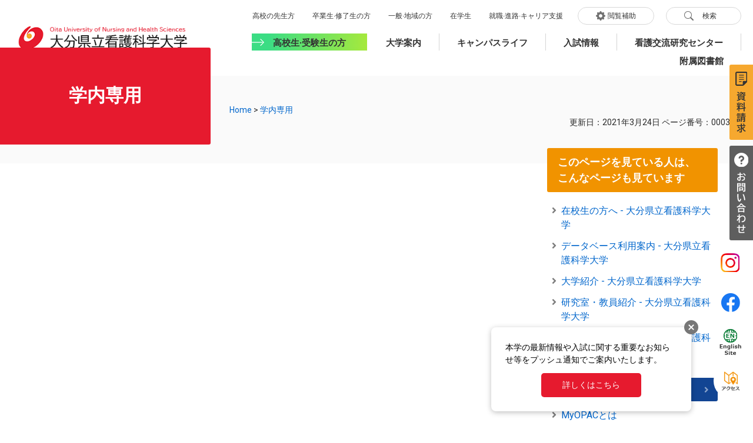

--- FILE ---
content_type: text/html
request_url: https://www.oita-nhs.ac.jp/site/libnhsonly/
body_size: 16552
content:
<!doctype html>
<html lang="ja">

<head>
	<!-- Google tag (gtag.js) -->
<script async src="https://www.googletagmanager.com/gtag/js?id=G-TT952HMRQ8"></script>
<script>
  window.dataLayer = window.dataLayer || [];
  function gtag(){dataLayer.push(arguments);}
  gtag('js', new Date());

  gtag('config', 'G-TT952HMRQ8');
  gtag('config', 'UA-66450667-1');
</script>
	<meta http-equiv="X-UA-Compatible" content="IE=edge">
	<meta charset="utf-8">
	
			<meta name="viewport" content="width=device-width, initial-scale=1.0">
	<title>学内専用（図書館） - 大分県立看護科学大学</title>
	<meta name="description" content="">
	<meta name="Keywords" content="">
	<link rel="shortcut icon" href="/favicon.ico" type="image/vnd.microsoft.icon">
<link rel="icon" href="/favicon.ico" type="image/vnd.microsoft.icon">
<link rel="apple-touch-icon" href="/img/icon/apple-touch-icon.png">
<link rel="stylesheet" media="print" href="/ssi/css/print.css">
<script src="/ssi/js/escapeurl.js"></script>
<script src="/ssi/js/jquery.js"></script>
<script src="/ssi/js/jquery-migrate.js"></script>
<script src="/ssi/js/common.js"></script>
<script src="https://assets.pushappuniv.com/organizations/125/applications/187/popup/popup.js"></script>
	<script src="/ssi/js/modernizr-min.js"></script>
<!--<script src="https://kit.fontawesome.com/5bd736efb3.js"></script>-->
	<link rel="stylesheet" href="/ssi/css/fontawesome-free-5-14-0-web-all.css">
	<link rel="stylesheet" href="/ssi/css/perfect-scrollbar.css">

<!--<link rel="stylesheet" href="https://unpkg.com/swiper/swiper-bundle.min.css">-->
<!--<link rel="stylesheet" href="https://cdnjs.cloudflare.com/ajax/libs/Swiper/5.4.5/css/swiper.min.css">-->
	<link rel="stylesheet" href="https://cdnjs.cloudflare.com/ajax/libs/Swiper/4.5.1/css/swiper.css">

	<link rel="stylesheet" href="/ssi/css/site-all.css">
	<!-- page stylesheet -->
	<link rel="stylesheet" href="/ssi/css/site-basic.css">
	<link rel="stylesheet" href="/ssi/css/site-menu.css">
<!--<link rel="stylesheet" href="/ssi/css/site-kiji.css">-->
	<link rel="stylesheet" href="/ssi/css/oitanhs-add.css">
	<script>/*Firefox FOUC*/</script>
	
</head>

<body class="site site_118 site_index detail side1">

<div id="fb-root"></div>
<script async defer crossorigin="anonymous" src="https://connect.facebook.net/ja_JP/sdk.js#xfbml=1&amp;version=v6.0"></script>
<!-- レコメンドここから -->
<script src="/ssi/js/recommend.js"></script>
<iframe style="display:none;" id="oProxy" src="https://wwwb.netcrew-analysis.jp/recommend/proxy.html" title="レコメンド情報"></iframe>
<!-- レコメンドここまで -->
<!-- コンテナここから -->
<div id="container">

	<a id="pagetop"></a>

	<header class="header-wrapper">
	<!-- ヘッダここから -->
	<div id="spm_wrap">
	<div id="spm_btm">
		<button type="button" id="spm_menu"><span class="hide">メニュー</span></button>
		<div class="doc_btn_sp docbtn spbtn"><a href="/site/examination/list120.html"><img src="/img/head-parts/btn-doc-sp.png" width="61" height="49" alt="資料請求"></a></div>
		<div class="contact_btn_sp conbtn spbtn"><a href="/site/daigakuanai/koumokubetu-toiawase.html"><img src="/img/head-parts/btn-con-sp.png" width="79" height="49" alt="お問い合わせ"></a></div>
	</div>
</div>
<!-- ヘッダーここから -->
<div id="header2">
	<div id="he_left">
		<div id="logo"><a href="/"><img src="/img/head-parts/hd-logo.png" alt="大分県立看護科学大学" width="360" height="53"></a></div>
	</div>
	<div id="he_right">
		<noscript><p>JavaScriptが無効のため、文字の大きさ・背景色を変更する機能を使用できません。</p></noscript>
		<!-- リンクここから -->
		<ul id="header_link">
			<li><a href="/site/teacher/">高校の先生方</a></li>
			<li><a href="/site/graduates/">卒業生·修了生の方</a></li>
			<li><a href="/site/generalpublic/">一般·地域の方</a></li>
			<li><a href="/soshiki/29/zaikousei.html">在学生</a></li>
			<li><a href="/site/career/">就職·進路·キャリア支援</a></li>
			<li id="hl_func">
				<a href="javascript:void(0)" onclick="javascript:return false;" onkeypress="javascript:return false;" id="support_menu_open">閲覧補助</a>
				<div id="support_menu_box">
					<div id="dl_flex">
						<!-- 文字の大きさ変更ここから -->
						<dl id="moji_size">
							<dt>文字サイズ</dt>
							<dd><a id="moji_default" href="javascript:fsc('default');" title="文字サイズを標準にする">標準</a></dd>
							<dd><a id="moji_large" href="javascript:fsc('larger');" title="文字サイズを拡大する">拡大</a></dd>
						</dl>
						<!-- 文字の大きさ変更ここまで -->
						<!-- 背景の変更ここから -->
						<dl id="haikei_color">
							<dt>背景色</dt>
							<dd><a id="haikei_white" href="javascript:SetCss(1);" title="背景色を白色に変更する">白</a></dd>
							<dd><a id="haikei_black" href="javascript:SetCss(2);" title="背景色を黒色に変更する">黒</a></dd>
							<dd><a id="haikei_blue"  href="javascript:SetCss(3);" title="背景色を青色に変更する">青</a></dd>
						</dl>
						<!-- 背景の変更ここまで -->
					</div>

				</div>
			</li>
			<li id="hl_srch">
				<a href="javascript:void(0)" onclick="javascript:return false;" onkeypress="javascript:return false;" id="search_open">検索</a>
				<div id="search_box">
					<!-- 検索ここから -->
					<!-- 更新できないテスト -->
					<div class="hd-nav-search-gcse">
					  <script async src="https://cse.google.com/cse.js?cx=9e8c45ee6709cfc98"></script>
					  <div class="gcse-search"></div>
					</div>
					 <!-- ^更新できないテスト -->
					<!-- 検索ここまで -->
					<div class="calendar_srch">
						<a href="/calendar/index.php?dsp=2">カレンダーで探す</a>
					</div>
				</div>
			</li>
		</ul>
		<!-- リンクここまで -->
		<!-- Gナビここから -->
		<div id="gnav">
			<ul>
				<li id="under_gradu"><a href="/site/jyukensei/">高校生·受験生の方</a></li>
				<li><a href="/site/daigakuanai/">大学案内</a></li>
				<li><a href="/site/daigakuanai/list22.html">キャンパスライフ</a></li>
				<li><a href="/site/examination/">入試情報</a></li>
				<li><a href="/site/np/">看護交流研究センター</a></li>
				<li><a href="/site/library/">附属図書館</a></li>
			</ul>
		</div>
		<!-- Gナビここまで -->
	</div>
	<div id="float_parts_pc">
		<div class="contact_btn_pc docbtn pcbtn"><a href="/site/examination/list120.html"><img src="/img/head-parts/btn-doc.png" width="24" height="108" alt="資料請求"></a></div>
		<div class="contact_btn_pc conbtn pcbtn"><a href="/site/daigakuanai/koumokubetu-toiawase.html"><img src="/img/head-parts/btn-con.png" width="28" height="141" alt="お問い合わせ"></a></div>
		<div class="sns_icon insta_icon"><a href="https://www.instagram.com/oita_nhs/"><img src="/img/head-parts/icon-insta.png" width="37" height="37" alt="Instagram"></a><span class="external_link_text">＜外部リンク＞</span></div>
		<div class="sns_icon fb_icon"><a href="https://www.facebook.com/OitaNHS/"><img src="/img/head-parts/icon-fb.png" width="36" height="36" alt="Facebook"></a><span class="external_link_text">＜外部リンク＞</span></div>
		<div class="ccl_icon en_icon"><a href="/site/english/"><img src="/img/head-parts/icon-site-en.png" width="43" height="50" alt="English Site"></a></div>
		<div class="ccl_icon access_icon"><a href="/site/daigakuanai/3.html"><img src="/img/head-parts/icon-access.png" width="36" height="36" alt="アクセス"></a></div>
	</div>
</div>
<!-- ヘッダーここまで -->
	<!-- ヘッダここまで -->
	</header>

	<main class="main-wrapper">

		<section class="page-title">
			<div class="page-title-img">
				<!-- 専用ヘッダここから -->
				<div id="mainimg">
	<div id="mainimg_box">

		

		

		<a href="/site/libnhsonly">
			<span class="site_name noimage">学内専用</span>
		</a>

		

	</div>
</div>
				<!-- 専用ヘッダここまで -->
			</div>
			<div class="page-title-text">
				<div class="title-wrapper">
					<div id="categoryTitle" class="title-h1">
						<h1>学内専用</h1>
					</div>
				</div>
				<!-- [[pankuzu_start]] -->
				<div class="breadcrumb-wrapper">
					<span class="pankuzu_class pankuzu_class_top"><a href="/">Home</a></span>
					<span class="pankuzu_mark"> &gt; </span>
					<span class="pankuzu_class pankuzu_class_current"><a href="/site/libnhsonly">学内専用</a></span>
					<div class="text-right fz-14 mb-5">
						<span>更新日：2021年3月24日</span>
						<span class="open_page_id">ページ番号：0003432</span>
					</div>
				</div>
				<!-- [[pankuzu_end]] -->
			</div>
		</section>

		<section class="page-contents-common">
			<div class="container-outline py-pane">
				<div class="page-row">

					<section class="page-contents">
						<article class="page-main">

							<!-- 新着情報ここから -->
							
							<!-- 新着情報ここまで -->

							
							




<!-- [[add-template-pdf]] -->
<!-- [[add-template-windowsmediaplayer]] -->
							

							

						</article>
					</section>

					<!-- サイドバー1ここから -->
					<!-- アクセシビリティ対応の為、menuからdivへ変更 -->
					<div id="secondaryNav" class="page-menu js-current">

						<!-- サブサイト共通自由記入エリア ここから -->
						<!-- [[item_free_area_3000_head]] --><!-- [[item_free_area_3000_tail]] -->
						<!-- サブサイト共通自由記入エリア ここまで -->

						<!-- AIレコメンドここから -->
						<div id="ai_recommend_tag" style="display: none;"><div id="sidebar_ai_recommend"><dl class="page-menu-u menu-similar">
							<dt>AI（人工知能）はこんな<br>ページをおすすめします</dt>
							<dd>
								<!-- [[ai_recommend_tag]] -->
							</dd>
						</dl></div></div>
						<!-- AIレコメンドここまで -->

						<!-- レコメンドここから -->
						<div id="recommend_tag" style="display: none;"><div id="sidebar_recommend"><dl class="page-menu-u menu-similar">
							<dt>このページを見ている人は、<br>こんなページも見ています</dt>
							<dd>
								<!-- [[recommend_tag]] -->
							</dd>
						</dl></div></div>
						<!-- レコメンドここまで -->

						<!-- 左メニューここから -->
						
						<ul class="page-menu-u-list is-current-ul">
							<li class="page-menu-u"><span class="menu_ttlbox">MyOPAC</span>
								
								<ul>
									
									<li><span><a href="/site/libnhsonly/about-myopac.html">MyOPACとは</a></span></li>
									
									<li><span><a href="/site/libnhsonly/members.html">教職員の方</a></span></li>
									
									<li><span><a href="/site/libnhsonly/gakusei.html">学生の方</a></span></li>
									
									<li style="display:none;"></li>
								</ul>
								
								
							</li>
							<li style="display:none;"><!-- アクセシビリティ対応のダミー --></li>
						</ul>
						
						<ul class="page-menu-u-list is-current-ul">
							<li class="page-menu-u"><span class="menu_ttlbox">電子ジャーナル</span>
								
								<ul>
									
									<li><span><a href="/site/libnhsonly/journals.html">電子ジャーナル</a></span></li>
									
									<li style="display:none;"></li>
								</ul>
								
								
							</li>
							<li style="display:none;"><!-- アクセシビリティ対応のダミー --></li>
						</ul>
						
						<ul class="page-menu-u-list is-current-ul">
							<li class="page-menu-u"><span class="menu_ttlbox">トライアル</span>
								
								<ul>
									
									<li><span><a href="/site/libnhsonly/list142-465.html"> CINAHL Ultimate トライアル</a></span></li>
									
									<li style="display:none;"></li>
								</ul>
								
								
							</li>
							<li style="display:none;"><!-- アクセシビリティ対応のダミー --></li>
						</ul>
						
						<!-- 左メニューここまで -->

						<!-- サブサイト共通自由記入エリア ここから -->
						<!-- [[item_free_area_3001_head]] --><!-- [[item_free_area_3001_tail]] -->
						<!-- サブサイト共通自由記入エリア ここまで -->

					</div>
					<!-- サイドバー1ここまで -->

				</div>
			</div>
		</section>

		<!-- 専用フッタここから -->
		
		<!-- 専用フッタここまで -->

	</main>

	<footer class="panel-common footer-wrapper">
	<!-- フッタここから -->
	<div class="container-outline py-4 text-center">
	<ul class="list-reset list-inline-block footer-link p-2">
		<li><a href="/soshiki/2/2744.html">サイトマップ</a></li>
		<li><a href="/soshiki/2/2506.html">サイトポリシー</a></li>
		<li><a href="/soshiki/2/2507.html">個人情報保護方針</a></li>
		<li><a href="/site/recruit/">採用・調達情報</a></li>
	</ul>
	<div class="pt-5">
		<a href="/"><img src="/img/ft_logo.png" alt="公立大学法人　大分県立看護科学大学" width="375"></a>
		<address class="pt-5">〒870-1201 大分県大分市大字廻栖野（めぐすの）2944-9<br>Tel 097-586-4300</address>
	</div>
</div>
<div class="copyright-wrapper container-outline">
	<div class="copyright">
		(c) Oita University of Nursing and Health Sciences. All rights reserved.
	</div>
	<div class="footer-sns">
		<ul>
			<li>
				<div class="line-it-button" data-lang="ja" data-type="share-a" data-ver="3" data-url="https://social-plugins.line.me/ja/how_to_install#lineitbutton" data-color="default" data-size="small" data-count="false" style="display: none;"></div>
				<script src="https://d.line-scdn.net/r/web/social-plugin/js/thirdparty/loader.min.js" async="async" defer="defer"></script>
			</li>
			<li>
				<a href="http://twitter.com/share" class="twitter-share-button" data-count="none" data-lang="ja">Tweet</a><span class="external_link_text">＜外部リンク＞</span>
				<script src="//platform.twitter.com/widgets.js"></script>
			</li>
			<li>
			<!--<iframe src="http://www.facebook.com/plugins/like.php?href=http%3A%2F%2Fwww.oita-nhs.ac.jp%2F&layout=button_count&show_faces=false&width=100&action=like&colorscheme=light&height=21" scrolling="no" frameborder="0" style="border:none; overflow:hidden; width:100px; height:21px;" allowtransparency="true"></iframe>-->
				<script async defer crossorigin="anonymous" src="//connect.facebook.net/ja_JP/sdk.js#xfbml=1&version=v9.0" nonce="BXIePo9L"></script>
				<div class="fb-like" data-href="https://www.oita-nhs.ac.jp/" data-width="" data-layout="button_count" data-action="like" data-size="small" data-share="false"></div>
			</li>
		</ul>
	</div>
</div>
<div class="to-page-top">
	<a href="#pagetop" title="ページトップへ" class="btn p-0 rounded"><i class="fas fa-caret-up"></i></a>
</div>
	<!-- フッタここまで -->
	</footer>

</div>
<!-- コンテナここまで -->
<!-- AIレコメンドここから -->
<div class="footer_insert_recommend_js"><script src="/ssi/js/ai-recommend-lib.js"></script>
<script src="/ssi/js/ai-recommend.js"></script></div>
<!-- AIレコメンドここまで -->
<!-- Modal -->
<div class="modal fade" id="secondaryNavModal" tabindex="-1" aria-hidden="true">
	<div class="modal-dialog __modal-dialog-centered modal-dialog-scrollable">
		<div class="modal-content">
			<div class="modal-header">
				<div class="modal-title fz-18" id="modalNavTitle">Modal title</div>
				<button type="button" class="close" data-dismiss="modal" aria-label="Close">
					<span aria-hidden="true">×</span>
				</button>
			</div>
			<div id="modalNavBody" class="modal-body"></div>
		</div>
	</div>
</div>

<script src="/ssi/js/underscore-min.js"></script>
<script src="/ssi/js/mdb4-bootstrap-min.js"></script>
<script src="/ssi/js/mdb4-mdb-min.js"></script>
<script src="/ssi/js/perfect-scrollbar-min.js"></script>
<!--<script src="https://unpkg.com/swiper/swiper-bundle.min.js"></script>-->
<!--<script src="https://cdnjs.cloudflare.com/ajax/libs/Swiper/5.4.5/js/swiper.min.js"></script>-->
<script src="https://cdnjs.cloudflare.com/ajax/libs/Swiper/4.5.1/js/swiper.js"></script>
<script src="/ssi/js/site-all.js"></script>

</body>
</html>

--- FILE ---
content_type: text/css
request_url: https://www.oita-nhs.ac.jp/ssi/css/site-all.css
body_size: 438288
content:
@import url(//fonts.googleapis.com/icon?family=Material+Icons);
@import url(//fonts.googleapis.com/css?family=Roboto:400,500,700,900);
@import url(//fonts.googleapis.com/css?family=Roboto+Condensed:300,400,700);

@charset "UTF-8";
/*!
 * Bootstrap v4.4.1 (https://getbootstrap.com/)
 * Copyright 2011-2019 The Bootstrap Authors
 * Copyright 2011-2019 Twitter, Inc.
 * Licensed under MIT (https://github.com/twbs/bootstrap/blob/master/LICENSE)
 */
:root {
	--blue: #0066CC;
	--indigo: #6610f2;
	--purple: #6f42c1;
	--pink: #e83e8c;
	--red: #ff3547;
	--orange: #f19300;
	--yellow: #ffc107;
	--green: #28a745;
	--teal: #20c997;
	--cyan: #17a2b8;
	--white: #fff;
	--gray: #7D7D7D;
	--gray-dark: #404040;
	--primary: #124593;
	--secondary: #7D7D7D;
	--success: #28a745;
	--info: #17a2b8;
	--warning: #f19300;
	--danger: #ff3547;
	--light: #FAFAFA;
	--dark: #404040;
	--default: #E61A2E;
	--breakpoint-xs: 0;
	--breakpoint-sm: 576px;
	--breakpoint-md: 768px;
	--breakpoint-lg: 992px;
	--breakpoint-xl: 1200px;
	--font-family-sans-serif: -apple-system, BlinkMacSystemFont, "Segoe UI", Roboto, "Helvetica Neue", Arial, "Noto Sans", sans-serif, "Apple Color Emoji", "Segoe UI Emoji", "Segoe UI Symbol", "Noto Color Emoji";
	--font-family-monospace: SFMono-Regular, Menlo, Monaco, Consolas, "Liberation Mono", "Courier New", monospace; }

*,
*:before,
*:after {
	box-sizing: border-box; }

html {
	font-family: sans-serif;
	line-height: 1.15;
	-webkit-text-size-adjust: 100%;
	-webkit-tap-highlight-color: rgba(0, 0, 0, 0); }

article, aside, figcaption, figure, footer, header, hgroup, main, nav, section {
	display: block; }

body {
	margin: 0;
	font-family: -apple-system, BlinkMacSystemFont, "Segoe UI", Roboto, "Helvetica Neue", Arial, "Noto Sans", sans-serif, "Apple Color Emoji", "Segoe UI Emoji", "Segoe UI Symbol", "Noto Color Emoji";
	font-size: 14px;
	font-size: 1rem;
	font-weight: 400;
	line-height: 1.5;
	color: #292929;
	text-align: left;
	background-color: #fff; }

[tabindex="-1"]:focus:not(:focus-visible) {
	outline: 0 !important; }

hr {
	box-sizing: content-box;
	height: 0;
	overflow: visible; }

h1, h2, h3, h4, h5, h6 {
	margin-top: 0;
	margin-bottom: 7px;
	margin-bottom: 0.5rem; }

p {
	margin-top: 0;
	margin-bottom: 14px;
	margin-bottom: 1rem; }

abbr[title],
abbr[data-original-title] {
	text-decoration: underline;
	text-decoration: underline dotted;
	cursor: help;
	border-bottom: 0;
	text-decoration-skip-ink: none; }

address {
	margin-bottom: 14px;
	margin-bottom: 1rem;
	font-style: normal;
	line-height: inherit; }

ol,
ul,
dl {
	margin-top: 0;
	margin-bottom: 14px;
	margin-bottom: 1rem; }

ol ol,
ul ul,
ol ul,
ul ol {
	margin-bottom: 0; }

dt {
	font-weight: 700; }

dd {
	margin-bottom: 7px;
	margin-bottom: .5rem;
	margin-left: 0; }

blockquote {
	margin: 0 0 14px;
	margin: 0 0 1rem; }

b,
strong {
	font-weight: bolder; }

small {
	font-size: 80%; }

sub,
sup {
	position: relative;
	font-size: 75%;
	line-height: 0;
	vertical-align: baseline; }

sub {
	bottom: -.25em; }

sup {
	top: -.5em; }

a {
	color: #0066CC;
	text-decoration: none;
	background-color: transparent; }

a:hover {
	color: #004080;
	text-decoration: underline; }

a:not([href]) {
	color: inherit;
	text-decoration: none; }

a:not([href]):hover {
	color: inherit;
	text-decoration: none; }

pre,
code,
kbd,
samp {
	font-family: SFMono-Regular, Menlo, Monaco, Consolas, "Liberation Mono", "Courier New", monospace;
	font-size: 1em; }

pre {
	margin-top: 0;
	margin-bottom: 14px;
	margin-bottom: 1rem;
	overflow: auto; }

figure {
	margin: 0 0 14px;
	margin: 0 0 1rem; }

img {
	vertical-align: middle;
	border-style: none; }

svg {
	overflow: hidden;
	vertical-align: middle; }

table {
	border-collapse: collapse; }

caption {
	padding-top: 10.5px;
	padding-top: 0.75rem;
	padding-bottom: 10.5px;
	padding-bottom: 0.75rem;
	color: #7D7D7D;
	text-align: left;
	caption-side: bottom; }

th {
	text-align: inherit; }

label {
	display: inline-block;
	margin-bottom: 7px;
	margin-bottom: 0.5rem; }

button {
	border-radius: 0; }

button:focus {
	outline: 1px dotted;
	outline: 5px auto -webkit-focus-ring-color; }

input,
button,
select,
optgroup,
textarea {
	margin: 0;
	font-family: inherit;
	font-size: inherit;
	line-height: inherit; }

button,
input {
	overflow: visible; }

button,
select {
	text-transform: none; }

select {
	word-wrap: normal; }

button,
[type="button"],
[type="reset"],
[type="submit"] {
	-webkit-appearance: button; }

button:not(:disabled),
[type="button"]:not(:disabled),
[type="reset"]:not(:disabled),
[type="submit"]:not(:disabled) {
	cursor: pointer; }

button::-moz-focus-inner,
[type="button"]::-moz-focus-inner,
[type="reset"]::-moz-focus-inner,
[type="submit"]::-moz-focus-inner {
	padding: 0;
	border-style: none; }

input[type="radio"],
input[type="checkbox"] {
	box-sizing: border-box;
	padding: 0; }

input[type="date"],
input[type="time"],
input[type="datetime-local"],
input[type="month"] {
	-webkit-appearance: listbox; }

textarea {
	overflow: auto;
	resize: vertical; }

fieldset {
	min-width: 0;
	padding: 0;
	margin: 0;
	border: 0; }

legend {
	display: block;
	width: 100%;
	max-width: 100%;
	padding: 0;
	margin-bottom: 7px;
	margin-bottom: .5rem;
	font-size: 21px;
	font-size: 1.5rem;
	line-height: inherit;
	color: inherit;
	white-space: normal; }

progress {
	vertical-align: baseline; }

[type="number"]::-webkit-inner-spin-button,
[type="number"]::-webkit-outer-spin-button {
	height: auto; }

[type="search"] {
	outline-offset: -2px;
	-webkit-appearance: none; }

[type="search"]::-webkit-search-decoration {
	-webkit-appearance: none; }

::-webkit-file-upload-button {
	font: inherit;
	-webkit-appearance: button; }

output {
	display: inline-block; }

summary {
	display: list-item;
	cursor: pointer; }

template {
	display: none; }

[hidden] {
	display: none !important; }

h1, h2, h3, h4, h5, h6,
.h1, .h2, .h3, .h4, .h5, .h6 {
	margin-bottom: 7px;
	margin-bottom: 0.5rem;
	font-weight: 500;
	line-height: 1.2; }

h1, .h1 {
	font-size: 35px;
	font-size: 2.5rem; }

h2, .h2 {
	font-size: 28px;
	font-size: 2rem; }

h3, .h3 {
	font-size: 24.5px;
	font-size: 1.75rem; }

h4, .h4 {
	font-size: 21px;
	font-size: 1.5rem; }

h5, .h5 {
	font-size: 17.5px;
	font-size: 1.25rem; }

h6, .h6 {
	font-size: 14px;
	font-size: 1rem; }

.lead {
	font-size: 17.5px;
	font-size: 1.25rem;
	font-weight: 300; }

.display-1 {
	font-size: 84px;
	font-size: 6rem;
	font-weight: 300;
	line-height: 1.2; }

.display-2 {
	font-size: 77px;
	font-size: 5.5rem;
	font-weight: 300;
	line-height: 1.2; }

.display-3 {
	font-size: 63px;
	font-size: 4.5rem;
	font-weight: 300;
	line-height: 1.2; }

.display-4 {
	font-size: 49px;
	font-size: 3.5rem;
	font-weight: 300;
	line-height: 1.2; }

hr {
	margin-top: 14px;
	margin-top: 1rem;
	margin-bottom: 14px;
	margin-bottom: 1rem;
	border: 0;
	border-top: 1px solid rgba(0, 0, 0, 0.1); }

small,
.small {
	font-size: 80%;
	font-weight: 400; }

mark,
.mark {
	padding: 0.2em;
	background-color: #fcf8e3; }

.list-unstyled {
	padding-left: 0;
	list-style: none; }

.list-inline {
	padding-left: 0;
	list-style: none; }

.list-inline-item {
	display: inline-block; }

.list-inline-item:not(:last-child) {
	margin-right: 7px;
	margin-right: 0.5rem; }

.initialism {
	font-size: 90%;
	text-transform: uppercase; }

.blockquote {
	margin-bottom: 14px;
	margin-bottom: 1rem;
	font-size: 17.5px;
	font-size: 1.25rem; }

.blockquote-footer {
	display: block;
	font-size: 80%;
	color: #7D7D7D; }

.blockquote-footer:before {
	content: "\2014\00A0"; }

.img-fluid {
	max-width: 100%;
	height: auto; }

.img-thumbnail {
	padding: 3.5px;
	padding: 0.25rem;
	background-color: #fff;
	border: 1px solid #E6E6E6;
	border-radius: 0.25rem;
	max-width: 100%;
	height: auto; }

.figure {
	display: inline-block; }

.figure-img {
	margin-bottom: 7px;
	margin-bottom: 0.5rem;
	line-height: 1; }

.figure-caption {
	font-size: 90%;
	color: #7D7D7D; }

code {
	font-size: 87.5%;
	color: #e83e8c;
	word-wrap: break-word; }

a > code {
	color: inherit; }

kbd {
	padding: 2.8px 5.6px;
	padding: 0.2rem 0.4rem;
	font-size: 87.5%;
	color: #fff;
	background-color: #292929;
	border-radius: 0.2rem; }

kbd kbd {
	padding: 0;
	font-size: 100%;
	font-weight: 700; }

pre {
	display: block;
	font-size: 87.5%;
	color: #292929; }

pre code {
	font-size: inherit;
	color: inherit;
	word-break: normal; }

.pre-scrollable {
	max-height: 340px;
	overflow-y: scroll; }

.container {
	width: 100%;
	padding-right: 15px;
	padding-left: 15px;
	margin-right: auto;
	margin-left: auto; }

.container-fluid, .container-sm, .container-md, .container-lg, .container-xl, .container-outline {
	width: 100%;
	padding-right: 15px;
	padding-left: 15px;
	margin-right: auto;
	margin-left: auto; }

.row {
	display: -ms-flexbox;
	display: flex;
	-ms-flex-wrap: wrap;
			flex-wrap: wrap;
	margin-right: -15px;
	margin-left: -15px; }

.no-gutters {
	margin-right: 0;
	margin-left: 0; }

.no-gutters > .col,
.no-gutters > [class*="col-"] {
	padding-right: 0;
	padding-left: 0; }

.col-1, .col-2, .col-3, .col-4, .col-5, .col-6, .col-7, .col-8, .col-9, .col-10, .col-11, .col-12, .col,
.col-auto, .col-sm-1, .col-sm-2, .col-sm-3, .col-sm-4, .col-sm-5, .col-sm-6, .col-sm-7, .col-sm-8, .col-sm-9, .col-sm-10, .col-sm-11, .col-sm-12, .col-sm,
.col-sm-auto, .col-md-1, .col-md-2, .col-md-3, .col-md-4, .col-md-5, .col-md-6, .col-md-7, .col-md-8, .col-md-9, .col-md-10, .col-md-11, .col-md-12, .col-md,
.col-md-auto, .col-lg-1, .col-lg-2, .col-lg-3, .col-lg-4, .col-lg-5, .col-lg-6, .col-lg-7, .col-lg-8, .col-lg-9, .col-lg-10, .col-lg-11, .col-lg-12, .col-lg,
.col-lg-auto, .col-xl-1, .col-xl-2, .col-xl-3, .col-xl-4, .col-xl-5, .col-xl-6, .col-xl-7, .col-xl-8, .col-xl-9, .col-xl-10, .col-xl-11, .col-xl-12, .col-xl,
.col-xl-auto {
	position: relative;
	width: 100%;
	padding-right: 15px;
	padding-left: 15px; }

.col {
	-ms-flex-preferred-size: 0;
			flex-basis: 0;
	-ms-flex-positive: 1;
			flex-grow: 1;
	max-width: 100%; }

.row-cols-1 > * {
	-ms-flex: 0 0 100%;
			flex: 0 0 100%;
	max-width: 100%; }

.row-cols-2 > * {
	-ms-flex: 0 0 50%;
			flex: 0 0 50%;
	max-width: 50%; }

.row-cols-3 > * {
	-ms-flex: 0 0 33.33333%;
			flex: 0 0 33.33333%;
	max-width: 33.33333%; }

.row-cols-4 > * {
	-ms-flex: 0 0 25%;
			flex: 0 0 25%;
	max-width: 25%; }

.row-cols-5 > * {
	-ms-flex: 0 0 20%;
			flex: 0 0 20%;
	max-width: 20%; }

.row-cols-6 > * {
	-ms-flex: 0 0 16.66667%;
			flex: 0 0 16.66667%;
	max-width: 16.66667%; }

.col-auto {
	-ms-flex: 0 0 auto;
			flex: 0 0 auto;
	width: auto;
	max-width: 100%; }

.col-1 {
	-ms-flex: 0 0 8.33333%;
			flex: 0 0 8.33333%;
	max-width: 8.33333%; }

.col-2 {
	-ms-flex: 0 0 16.66667%;
			flex: 0 0 16.66667%;
	max-width: 16.66667%; }

.col-3 {
	-ms-flex: 0 0 25%;
			flex: 0 0 25%;
	max-width: 25%; }

.col-4 {
	-ms-flex: 0 0 33.33333%;
			flex: 0 0 33.33333%;
	max-width: 33.33333%; }

.col-5 {
	-ms-flex: 0 0 41.66667%;
			flex: 0 0 41.66667%;
	max-width: 41.66667%; }

.col-6 {
	-ms-flex: 0 0 50%;
			flex: 0 0 50%;
	max-width: 50%; }

.col-7 {
	-ms-flex: 0 0 58.33333%;
			flex: 0 0 58.33333%;
	max-width: 58.33333%; }

.col-8 {
	-ms-flex: 0 0 66.66667%;
			flex: 0 0 66.66667%;
	max-width: 66.66667%; }

.col-9 {
	-ms-flex: 0 0 75%;
			flex: 0 0 75%;
	max-width: 75%; }

.col-10 {
	-ms-flex: 0 0 83.33333%;
			flex: 0 0 83.33333%;
	max-width: 83.33333%; }

.col-11 {
	-ms-flex: 0 0 91.66667%;
			flex: 0 0 91.66667%;
	max-width: 91.66667%; }

.col-12 {
	-ms-flex: 0 0 100%;
			flex: 0 0 100%;
	max-width: 100%; }

.order-first {
	-ms-flex-order: -1;
			order: -1; }

.order-last {
	-ms-flex-order: 13;
			order: 13; }

.order-0 {
	-ms-flex-order: 0;
			order: 0; }

.order-1 {
	-ms-flex-order: 1;
			order: 1; }

.order-2 {
	-ms-flex-order: 2;
			order: 2; }

.order-3 {
	-ms-flex-order: 3;
			order: 3; }

.order-4 {
	-ms-flex-order: 4;
			order: 4; }

.order-5 {
	-ms-flex-order: 5;
			order: 5; }

.order-6 {
	-ms-flex-order: 6;
			order: 6; }

.order-7 {
	-ms-flex-order: 7;
			order: 7; }

.order-8 {
	-ms-flex-order: 8;
			order: 8; }

.order-9 {
	-ms-flex-order: 9;
			order: 9; }

.order-10 {
	-ms-flex-order: 10;
			order: 10; }

.order-11 {
	-ms-flex-order: 11;
			order: 11; }

.order-12 {
	-ms-flex-order: 12;
			order: 12; }

.offset-1 {
	margin-left: 8.33333%; }

.offset-2 {
	margin-left: 16.66667%; }

.offset-3 {
	margin-left: 25%; }

.offset-4 {
	margin-left: 33.33333%; }

.offset-5 {
	margin-left: 41.66667%; }

.offset-6 {
	margin-left: 50%; }

.offset-7 {
	margin-left: 58.33333%; }

.offset-8 {
	margin-left: 66.66667%; }

.offset-9 {
	margin-left: 75%; }

.offset-10 {
	margin-left: 83.33333%; }

.offset-11 {
	margin-left: 91.66667%; }

.table, table {
	width: 100%;
	margin-bottom: 14px;
	margin-bottom: 1rem;
	color: #292929; }

.table th, table th,
.table td,
table td {
	padding: 10.5px;
	padding: 0.75rem;
	vertical-align: top;
	border-top: 1px solid #E6E6E6; }

.table thead th, table thead th {
	vertical-align: bottom;
	border-bottom: 2px solid #E6E6E6; }

.table tbody + tbody, table tbody + tbody {
	border-top: 2px solid #E6E6E6; }

.table-sm th,
.table-sm td {
	padding: 4.2px;
	padding: 0.3rem; }

.table-bordered, table {
	border: 1px solid #E6E6E6; }

.table-bordered th, table th,
.table-bordered td,
table td {
	border: 1px solid #E6E6E6; }

.table-bordered thead th, table thead th,
.table-bordered thead td,
table thead td {
	border-bottom-width: 2px; }

.table-borderless th,
.table-borderless td,
.table-borderless thead th,
.table-borderless tbody + tbody {
	border: 0; }

.table-striped tbody tr:nth-of-type(odd) {
	background-color: rgba(0, 0, 0, 0.05); }

.table-hover tbody tr:hover {
	color: #292929;
	background-color: rgba(0, 0, 0, 0.075); }

.table-primary,
.table-primary > th,
.table-primary > td {
	background-color: #bdcbe1; }

.table-primary th,
.table-primary td,
.table-primary thead th,
.table-primary tbody + tbody {
	border-color: #849ec7; }

.table-hover .table-primary:hover {
	background-color: #abbdd9; }

.table-hover .table-primary:hover > td,
.table-hover .table-primary:hover > th {
	background-color: #abbdd9; }

.table-secondary,
.table-secondary > th,
.table-secondary > td {
	background-color: #dbdbdb; }

.table-secondary th,
.table-secondary td,
.table-secondary thead th,
.table-secondary tbody + tbody {
	border-color: #bbbbbb; }

.table-hover .table-secondary:hover {
	background-color: #cecece; }

.table-hover .table-secondary:hover > td,
.table-hover .table-secondary:hover > th {
	background-color: #cecece; }

.table-success,
.table-success > th,
.table-success > td {
	background-color: #c3e6cb; }

.table-success th,
.table-success td,
.table-success thead th,
.table-success tbody + tbody {
	border-color: #8fd19e; }

.table-hover .table-success:hover {
	background-color: #b1dfbb; }

.table-hover .table-success:hover > td,
.table-hover .table-success:hover > th {
	background-color: #b1dfbb; }

.table-info,
.table-info > th,
.table-info > td {
	background-color: #bee5eb; }

.table-info th,
.table-info td,
.table-info thead th,
.table-info tbody + tbody {
	border-color: #86cfda; }

.table-hover .table-info:hover {
	background-color: #abdde5; }

.table-hover .table-info:hover > td,
.table-hover .table-info:hover > th {
	background-color: #abdde5; }

.table-warning,
.table-warning > th,
.table-warning > td {
	background-color: #fbe1b8; }

.table-warning th,
.table-warning td,
.table-warning thead th,
.table-warning tbody + tbody {
	border-color: #f8c77a; }

.table-hover .table-warning:hover {
	background-color: #fad7a0; }

.table-hover .table-warning:hover > td,
.table-hover .table-warning:hover > th {
	background-color: #fad7a0; }

.table-danger,
.table-danger > th,
.table-danger > td {
	background-color: #ffc6cb; }

.table-danger th,
.table-danger td,
.table-danger thead th,
.table-danger tbody + tbody {
	border-color: #ff969f; }

.table-hover .table-danger:hover {
	background-color: #ffadb4; }

.table-hover .table-danger:hover > td,
.table-hover .table-danger:hover > th {
	background-color: #ffadb4; }

.table-light,
.table-light > th,
.table-light > td {
	background-color: #fefefe; }

.table-light th,
.table-light td,
.table-light thead th,
.table-light tbody + tbody {
	border-color: #fcfcfc; }

.table-hover .table-light:hover {
	background-color: #f1f1f1; }

.table-hover .table-light:hover > td,
.table-hover .table-light:hover > th {
	background-color: #f1f1f1; }

.table-dark,
.table-dark > th,
.table-dark > td {
	background-color: #cacaca; }

.table-dark th,
.table-dark td,
.table-dark thead th,
.table-dark tbody + tbody {
	border-color: #9c9c9c; }

.table-hover .table-dark:hover {
	background-color: #bdbdbd; }

.table-hover .table-dark:hover > td,
.table-hover .table-dark:hover > th {
	background-color: #bdbdbd; }

.table-default,
.table-default > th,
.table-default > td {
	background-color: #f8bfc4; }

.table-default th,
.table-default td,
.table-default thead th,
.table-default tbody + tbody {
	border-color: #f28892; }

.table-hover .table-default:hover {
	background-color: #f5a8af; }

.table-hover .table-default:hover > td,
.table-hover .table-default:hover > th {
	background-color: #f5a8af; }

.table-active,
.table-active > th,
.table-active > td {
	background-color: rgba(0, 0, 0, 0.075); }

.table-hover .table-active:hover {
	background-color: rgba(0, 0, 0, 0.075); }

.table-hover .table-active:hover > td,
.table-hover .table-active:hover > th {
	background-color: rgba(0, 0, 0, 0.075); }

.table .thead-dark th, table .thead-dark th {
	color: #fff;
	background-color: #404040;
	border-color: #535353; }

.table .thead-light th, table .thead-light th {
	color: #575757;
	background-color: #EFEFEF;
	border-color: #E6E6E6; }

.table-dark {
	color: #fff;
	background-color: #404040; }

.table-dark th,
.table-dark td,
.table-dark thead th {
	border-color: #535353; }

.table-dark.table-bordered, table.table-dark {
	border: 0; }

.table-dark.table-striped tbody tr:nth-of-type(odd) {
	background-color: rgba(255, 255, 255, 0.05); }

.table-dark.table-hover tbody tr:hover {
	color: #fff;
	background-color: rgba(255, 255, 255, 0.075); }

.table-responsive {
	display: block;
	width: 100%;
	overflow-x: auto;
	-webkit-overflow-scrolling: touch; }

.table-responsive > .table-bordered, .table-responsive > table {
	border: 0; }

.form-control {
	display: block;
	width: 100%;
	height: calc(1.5em + 0.75rem + 2px);
	padding: 5.25px 10.5px;
	padding: 0.375rem 0.75rem;
	font-size: 14px;
	font-size: 1rem;
	font-weight: 400;
	line-height: 1.5;
	color: #575757;
	background-color: #fff;
	background-clip: padding-box;
	border: 1px solid #DADADA;
	border-radius: 0.25rem;
	transition: border-color 0.15s ease-in-out, box-shadow 0.15s ease-in-out; }

.form-control::-ms-expand {
	background-color: transparent;
	border: 0; }

.form-control:-moz-focusring {
	color: transparent;
	text-shadow: 0 0 0 #575757; }

.form-control:focus {
	color: #575757;
	background-color: #fff;
	border-color: #3d80e7;
	outline: 0;
	box-shadow: 0 0 0 0.2rem rgba(18, 69, 147, 0.25); }

.form-control:-ms-input-placeholder {
	color: #7D7D7D;
	opacity: 1;
	-ms-filter: "progid:DXImageTransform.Microsoft.Alpha(Opacity=100)"; }

.form-control::placeholder {
	color: #7D7D7D;
	opacity: 1;
	-ms-filter: "progid:DXImageTransform.Microsoft.Alpha(Opacity=100)"; }

.form-control:disabled, .form-control[readonly] {
	background-color: #EFEFEF;
	opacity: 1;
	-ms-filter: "progid:DXImageTransform.Microsoft.Alpha(Opacity=100)"; }

select.form-control:focus::-ms-value {
	color: #575757;
	background-color: #fff; }

.form-control-file,
.form-control-range {
	display: block;
	width: 100%; }

.col-form-label {
	padding-top: calc(0.375rem + 1px);
	padding-bottom: calc(0.375rem + 1px);
	margin-bottom: 0;
	font-size: inherit;
	line-height: 1.5; }

.col-form-label-lg {
	padding-top: calc(0.5rem + 1px);
	padding-bottom: calc(0.5rem + 1px);
	font-size: 17.5px;
	font-size: 1.25rem;
	line-height: 1.5; }

.col-form-label-sm {
	padding-top: calc(0.25rem + 1px);
	padding-bottom: calc(0.25rem + 1px);
	font-size: 12.25px;
	font-size: 0.875rem;
	line-height: 1.5; }

.form-control-plaintext {
	display: block;
	width: 100%;
	padding: 5.25px 0;
	padding: 0.375rem 0;
	margin-bottom: 0;
	font-size: 14px;
	font-size: 1rem;
	line-height: 1.5;
	color: #292929;
	background-color: transparent;
	border: solid transparent;
	border-width: 1px 0; }

.form-control-plaintext.form-control-sm, .form-control-plaintext.form-control-lg {
	padding-right: 0;
	padding-left: 0; }

.form-control-sm {
	height: calc(1.5em + 0.5rem + 2px);
	padding: 3.5px 7px;
	padding: 0.25rem 0.5rem;
	font-size: 12.25px;
	font-size: 0.875rem;
	line-height: 1.5;
	border-radius: 0.2rem; }

.form-control-lg {
	height: calc(1.5em + 1rem + 2px);
	padding: 7px 14px;
	padding: 0.5rem 1rem;
	font-size: 17.5px;
	font-size: 1.25rem;
	line-height: 1.5;
	border-radius: 0.3rem; }

select.form-control[size], select.form-control[multiple] {
	height: auto; }

textarea.form-control {
	height: auto; }

.form-group {
	margin-bottom: 14px;
	margin-bottom: 1rem; }

.form-text {
	display: block;
	margin-top: 3.5px;
	margin-top: 0.25rem; }

.form-row {
	display: -ms-flexbox;
	display: flex;
	-ms-flex-wrap: wrap;
			flex-wrap: wrap;
	margin-right: -5px;
	margin-left: -5px; }

.form-row > .col,
.form-row > [class*="col-"] {
	padding-right: 5px;
	padding-left: 5px; }

.form-check {
	position: relative;
	display: block;
	padding-left: 17.5px;
	padding-left: 1.25rem; }

.form-check-input {
	position: absolute;
	margin-top: 4.2px;
	margin-top: 0.3rem;
	margin-left: -17.5px;
	margin-left: -1.25rem; }

.form-check-input[disabled] ~ .form-check-label,
.form-check-input:disabled ~ .form-check-label {
	color: #7D7D7D; }

.form-check-label {
	margin-bottom: 0; }

.form-check-inline {
	display: -ms-inline-flexbox;
	display: inline-flex;
	-ms-flex-align: center;
			align-items: center;
	padding-left: 0;
	margin-right: 10.5px;
	margin-right: 0.75rem; }

.form-check-inline .form-check-input {
	position: static;
	margin-top: 0;
	margin-right: 4.375px;
	margin-right: 0.3125rem;
	margin-left: 0; }

.valid-feedback {
	display: none;
	width: 100%;
	margin-top: 3.5px;
	margin-top: 0.25rem;
	font-size: 80%;
	color: #28a745; }

.valid-tooltip {
	position: absolute;
	top: 100%;
	z-index: 5;
	display: none;
	max-width: 100%;
	padding: 3.5px 7px;
	padding: 0.25rem 0.5rem;
	margin-top: 1.4px;
	margin-top: .1rem;
	font-size: 12.25px;
	font-size: 0.875rem;
	line-height: 1.5;
	color: #fff;
	background-color: rgba(40, 167, 69, 0.9);
	border-radius: 0.25rem; }

.was-validated :valid ~ .valid-feedback,
.was-validated :valid ~ .valid-tooltip,
.is-valid ~ .valid-feedback,
.is-valid ~ .valid-tooltip {
	display: block; }

.was-validated .form-control:valid, .form-control.is-valid {
	border-color: #28a745;
	padding-right: calc(1.5em + 0.75rem);
	background-image: url("data:image/svg+xml,%3csvg xmlns='http://www.w3.org/2000/svg' width='8' height='8' viewBox='0 0 8 8'%3e%3cpath fill='%2328a745' d='M2.3 6.73L.6 4.53c-.4-1.04.46-1.4 1.1-.8l1.1 1.4 3.4-3.8c.6-.63 1.6-.27 1.2.7l-4 4.6c-.43.5-.8.4-1.1.1z'/%3e%3c/svg%3e");
	background-repeat: no-repeat;
	background-position: right calc(0.375em + 0.1875rem) center;
	background-size: calc(0.75em + 0.375rem) calc(0.75em + 0.375rem); }

.was-validated .form-control:valid:focus, .form-control.is-valid:focus {
	border-color: #28a745;
	box-shadow: 0 0 0 0.2rem rgba(40, 167, 69, 0.25); }

.was-validated textarea.form-control:valid, textarea.form-control.is-valid {
	padding-right: calc(1.5em + 0.75rem);
	background-position: top calc(0.375em + 0.1875rem) right calc(0.375em + 0.1875rem); }

.was-validated .custom-select:valid, .custom-select.is-valid {
	border-color: #28a745;
	padding-right: calc(0.75em + 2.3125rem);
	background: url("data:image/svg+xml,%3csvg xmlns='http://www.w3.org/2000/svg' width='4' height='5' viewBox='0 0 4 5'%3e%3cpath fill='%23404040' d='M2 0L0 2h4zm0 5L0 3h4z'/%3e%3c/svg%3e") no-repeat right 0.75rem center/8px 10px, url("data:image/svg+xml,%3csvg xmlns='http://www.w3.org/2000/svg' width='8' height='8' viewBox='0 0 8 8'%3e%3cpath fill='%2328a745' d='M2.3 6.73L.6 4.53c-.4-1.04.46-1.4 1.1-.8l1.1 1.4 3.4-3.8c.6-.63 1.6-.27 1.2.7l-4 4.6c-.43.5-.8.4-1.1.1z'/%3e%3c/svg%3e") #fff no-repeat center right 1.75rem/calc(0.75em + 0.375rem) calc(0.75em + 0.375rem); }

.was-validated .custom-select:valid:focus, .custom-select.is-valid:focus {
	border-color: #28a745;
	box-shadow: 0 0 0 0.2rem rgba(40, 167, 69, 0.25); }

.was-validated .form-check-input:valid ~ .form-check-label, .form-check-input.is-valid ~ .form-check-label {
	color: #28a745; }

.was-validated .form-check-input:valid ~ .valid-feedback,
.was-validated .form-check-input:valid ~ .valid-tooltip, .form-check-input.is-valid ~ .valid-feedback,
.form-check-input.is-valid ~ .valid-tooltip {
	display: block; }

.was-validated .custom-control-input:valid ~ .custom-control-label, .custom-control-input.is-valid ~ .custom-control-label {
	color: #28a745; }

.was-validated .custom-control-input:valid ~ .custom-control-label:before, .custom-control-input.is-valid ~ .custom-control-label:before {
	border-color: #28a745; }

.was-validated .custom-control-input:valid:checked ~ .custom-control-label:before, .custom-control-input.is-valid:checked ~ .custom-control-label:before {
	border-color: #34ce57;
	background-color: #34ce57; }

.was-validated .custom-control-input:valid:focus ~ .custom-control-label:before, .custom-control-input.is-valid:focus ~ .custom-control-label:before {
	box-shadow: 0 0 0 0.2rem rgba(40, 167, 69, 0.25); }

.was-validated .custom-control-input:valid:focus:not(:checked) ~ .custom-control-label:before, .custom-control-input.is-valid:focus:not(:checked) ~ .custom-control-label:before {
	border-color: #28a745; }

.was-validated .custom-file-input:valid ~ .custom-file-label, .custom-file-input.is-valid ~ .custom-file-label {
	border-color: #28a745; }

.was-validated .custom-file-input:valid:focus ~ .custom-file-label, .custom-file-input.is-valid:focus ~ .custom-file-label {
	border-color: #28a745;
	box-shadow: 0 0 0 0.2rem rgba(40, 167, 69, 0.25); }

.invalid-feedback {
	display: none;
	width: 100%;
	margin-top: 3.5px;
	margin-top: 0.25rem;
	font-size: 80%;
	color: #ff3547; }

.invalid-tooltip {
	position: absolute;
	top: 100%;
	z-index: 5;
	display: none;
	max-width: 100%;
	padding: 3.5px 7px;
	padding: 0.25rem 0.5rem;
	margin-top: 1.4px;
	margin-top: .1rem;
	font-size: 12.25px;
	font-size: 0.875rem;
	line-height: 1.5;
	color: #fff;
	background-color: rgba(255, 53, 71, 0.9);
	border-radius: 0.25rem; }

.was-validated :invalid ~ .invalid-feedback,
.was-validated :invalid ~ .invalid-tooltip,
.is-invalid ~ .invalid-feedback,
.is-invalid ~ .invalid-tooltip {
	display: block; }

.was-validated .form-control:invalid, .form-control.is-invalid {
	border-color: #ff3547;
	padding-right: calc(1.5em + 0.75rem);
	background-image: url("data:image/svg+xml,%3csvg xmlns='http://www.w3.org/2000/svg' width='12' height='12' fill='none' stroke='%23ff3547' viewBox='0 0 12 12'%3e%3ccircle cx='6' cy='6' r='4.5'/%3e%3cpath stroke-linejoin='round' d='M5.8 3.6h.4L6 6.5z'/%3e%3ccircle cx='6' cy='8.2' r='.6' fill='%23ff3547' stroke='none'/%3e%3c/svg%3e");
	background-repeat: no-repeat;
	background-position: right calc(0.375em + 0.1875rem) center;
	background-size: calc(0.75em + 0.375rem) calc(0.75em + 0.375rem); }

.was-validated .form-control:invalid:focus, .form-control.is-invalid:focus {
	border-color: #ff3547;
	box-shadow: 0 0 0 0.2rem rgba(255, 53, 71, 0.25); }

.was-validated textarea.form-control:invalid, textarea.form-control.is-invalid {
	padding-right: calc(1.5em + 0.75rem);
	background-position: top calc(0.375em + 0.1875rem) right calc(0.375em + 0.1875rem); }

.was-validated .custom-select:invalid, .custom-select.is-invalid {
	border-color: #ff3547;
	padding-right: calc(0.75em + 2.3125rem);
	background: url("data:image/svg+xml,%3csvg xmlns='http://www.w3.org/2000/svg' width='4' height='5' viewBox='0 0 4 5'%3e%3cpath fill='%23404040' d='M2 0L0 2h4zm0 5L0 3h4z'/%3e%3c/svg%3e") no-repeat right 0.75rem center/8px 10px, url("data:image/svg+xml,%3csvg xmlns='http://www.w3.org/2000/svg' width='12' height='12' fill='none' stroke='%23ff3547' viewBox='0 0 12 12'%3e%3ccircle cx='6' cy='6' r='4.5'/%3e%3cpath stroke-linejoin='round' d='M5.8 3.6h.4L6 6.5z'/%3e%3ccircle cx='6' cy='8.2' r='.6' fill='%23ff3547' stroke='none'/%3e%3c/svg%3e") #fff no-repeat center right 1.75rem/calc(0.75em + 0.375rem) calc(0.75em + 0.375rem); }

.was-validated .custom-select:invalid:focus, .custom-select.is-invalid:focus {
	border-color: #ff3547;
	box-shadow: 0 0 0 0.2rem rgba(255, 53, 71, 0.25); }

.was-validated .form-check-input:invalid ~ .form-check-label, .form-check-input.is-invalid ~ .form-check-label {
	color: #ff3547; }

.was-validated .form-check-input:invalid ~ .invalid-feedback,
.was-validated .form-check-input:invalid ~ .invalid-tooltip, .form-check-input.is-invalid ~ .invalid-feedback,
.form-check-input.is-invalid ~ .invalid-tooltip {
	display: block; }

.was-validated .custom-control-input:invalid ~ .custom-control-label, .custom-control-input.is-invalid ~ .custom-control-label {
	color: #ff3547; }

.was-validated .custom-control-input:invalid ~ .custom-control-label:before, .custom-control-input.is-invalid ~ .custom-control-label:before {
	border-color: #ff3547; }

.was-validated .custom-control-input:invalid:checked ~ .custom-control-label:before, .custom-control-input.is-invalid:checked ~ .custom-control-label:before {
	border-color: #ff6875;
	background-color: #ff6875; }

.was-validated .custom-control-input:invalid:focus ~ .custom-control-label:before, .custom-control-input.is-invalid:focus ~ .custom-control-label:before {
	box-shadow: 0 0 0 0.2rem rgba(255, 53, 71, 0.25); }

.was-validated .custom-control-input:invalid:focus:not(:checked) ~ .custom-control-label:before, .custom-control-input.is-invalid:focus:not(:checked) ~ .custom-control-label:before {
	border-color: #ff3547; }

.was-validated .custom-file-input:invalid ~ .custom-file-label, .custom-file-input.is-invalid ~ .custom-file-label {
	border-color: #ff3547; }

.was-validated .custom-file-input:invalid:focus ~ .custom-file-label, .custom-file-input.is-invalid:focus ~ .custom-file-label {
	border-color: #ff3547;
	box-shadow: 0 0 0 0.2rem rgba(255, 53, 71, 0.25); }

.form-inline {
	display: -ms-flexbox;
	display: flex;
	-ms-flex-flow: row wrap;
			flex-flow: row wrap;
	-ms-flex-align: center;
			align-items: center; }

.form-inline .form-check {
	width: 100%; }

.btn {
	display: inline-block;
	font-weight: 400;
	color: #292929;
	text-align: center;
	vertical-align: middle;
	cursor: pointer;
	-webkit-user-select: none;
		 -moz-user-select: none;
			-ms-user-select: none;
					user-select: none;
	background-color: transparent;
	border: 1px solid transparent;
	padding: 5.25px 10.5px;
	padding: 0.375rem 0.75rem;
	font-size: 14px;
	font-size: 1rem;
	line-height: 1.5;
	border-radius: 0.25rem;
	transition: color 0.15s ease-in-out, background-color 0.15s ease-in-out, border-color 0.15s ease-in-out, box-shadow 0.15s ease-in-out; }

.btn:hover {
	color: #292929;
	text-decoration: none; }

.btn:focus, .btn.focus {
	outline: 0;
	box-shadow: 0 0 0 0.2rem rgba(18, 69, 147, 0.25); }

.btn.disabled, .btn:disabled {
	opacity: 0.65;
	-ms-filter: "progid:DXImageTransform.Microsoft.Alpha(Opacity=65)"; }

a.btn.disabled,
fieldset:disabled a.btn {
	pointer-events: none; }

.btn-primary {
	color: #fff;
	background-color: #124593;
	border-color: #124593; }

.btn-primary:hover {
	color: #fff;
	background-color: #0e3571;
	border-color: #0c3066; }

.btn-primary:focus, .btn-primary.focus {
	color: #fff;
	background-color: #0e3571;
	border-color: #0c3066;
	box-shadow: 0 0 0 0.2rem rgba(54, 97, 163, 0.5); }

.btn-primary.disabled, .btn-primary:disabled {
	color: #fff;
	background-color: #124593;
	border-color: #124593; }

.btn-primary:not(:disabled):not(.disabled):active, .btn-primary:not(:disabled):not(.disabled).active,
.show > .btn-primary.dropdown-toggle {
	color: #fff;
	background-color: #0c3066;
	border-color: #0b2a5a; }

.btn-primary:not(:disabled):not(.disabled):active:focus, .btn-primary:not(:disabled):not(.disabled).active:focus,
.show > .btn-primary.dropdown-toggle:focus {
	box-shadow: 0 0 0 0.2rem rgba(54, 97, 163, 0.5); }

.btn-secondary {
	color: #fff;
	background-color: #7D7D7D;
	border-color: #7D7D7D; }

.btn-secondary:hover {
	color: #fff;
	background-color: #6a6a6a;
	border-color: #646464; }

.btn-secondary:focus, .btn-secondary.focus {
	color: #fff;
	background-color: #6a6a6a;
	border-color: #646464;
	box-shadow: 0 0 0 0.2rem rgba(145, 145, 145, 0.5); }

.btn-secondary.disabled, .btn-secondary:disabled {
	color: #fff;
	background-color: #7D7D7D;
	border-color: #7D7D7D; }

.btn-secondary:not(:disabled):not(.disabled):active, .btn-secondary:not(:disabled):not(.disabled).active,
.show > .btn-secondary.dropdown-toggle {
	color: #fff;
	background-color: #646464;
	border-color: #5d5d5d; }

.btn-secondary:not(:disabled):not(.disabled):active:focus, .btn-secondary:not(:disabled):not(.disabled).active:focus,
.show > .btn-secondary.dropdown-toggle:focus {
	box-shadow: 0 0 0 0.2rem rgba(145, 145, 145, 0.5); }

.btn-success {
	color: #fff;
	background-color: #28a745;
	border-color: #28a745; }

.btn-success:hover {
	color: #fff;
	background-color: #218838;
	border-color: #1e7e34; }

.btn-success:focus, .btn-success.focus {
	color: #fff;
	background-color: #218838;
	border-color: #1e7e34;
	box-shadow: 0 0 0 0.2rem rgba(72, 180, 97, 0.5); }

.btn-success.disabled, .btn-success:disabled {
	color: #fff;
	background-color: #28a745;
	border-color: #28a745; }

.btn-success:not(:disabled):not(.disabled):active, .btn-success:not(:disabled):not(.disabled).active,
.show > .btn-success.dropdown-toggle {
	color: #fff;
	background-color: #1e7e34;
	border-color: #1c7430; }

.btn-success:not(:disabled):not(.disabled):active:focus, .btn-success:not(:disabled):not(.disabled).active:focus,
.show > .btn-success.dropdown-toggle:focus {
	box-shadow: 0 0 0 0.2rem rgba(72, 180, 97, 0.5); }

.btn-info {
	color: #fff;
	background-color: #17a2b8;
	border-color: #17a2b8; }

.btn-info:hover {
	color: #fff;
	background-color: #138496;
	border-color: #117a8b; }

.btn-info:focus, .btn-info.focus {
	color: #fff;
	background-color: #138496;
	border-color: #117a8b;
	box-shadow: 0 0 0 0.2rem rgba(58, 176, 195, 0.5); }

.btn-info.disabled, .btn-info:disabled {
	color: #fff;
	background-color: #17a2b8;
	border-color: #17a2b8; }

.btn-info:not(:disabled):not(.disabled):active, .btn-info:not(:disabled):not(.disabled).active,
.show > .btn-info.dropdown-toggle {
	color: #fff;
	background-color: #117a8b;
	border-color: #10707f; }

.btn-info:not(:disabled):not(.disabled):active:focus, .btn-info:not(:disabled):not(.disabled).active:focus,
.show > .btn-info.dropdown-toggle:focus {
	box-shadow: 0 0 0 0.2rem rgba(58, 176, 195, 0.5); }

.btn-warning {
	color: #292929;
	background-color: #f19300;
	border-color: #f19300; }

.btn-warning:hover {
	color: #fff;
	background-color: #cb7c00;
	border-color: #be7400; }

.btn-warning:focus, .btn-warning.focus {
	color: #fff;
	background-color: #cb7c00;
	border-color: #be7400;
	box-shadow: 0 0 0 0.2rem rgba(211, 131, 6, 0.5); }

.btn-warning.disabled, .btn-warning:disabled {
	color: #292929;
	background-color: #f19300;
	border-color: #f19300; }

.btn-warning:not(:disabled):not(.disabled):active, .btn-warning:not(:disabled):not(.disabled).active,
.show > .btn-warning.dropdown-toggle {
	color: #fff;
	background-color: #be7400;
	border-color: #b16c00; }

.btn-warning:not(:disabled):not(.disabled):active:focus, .btn-warning:not(:disabled):not(.disabled).active:focus,
.show > .btn-warning.dropdown-toggle:focus {
	box-shadow: 0 0 0 0.2rem rgba(211, 131, 6, 0.5); }

.btn-danger {
	color: #fff;
	background-color: #ff3547;
	border-color: #ff3547; }

.btn-danger:hover {
	color: #fff;
	background-color: #ff0f24;
	border-color: #ff0219; }

.btn-danger:focus, .btn-danger.focus {
	color: #fff;
	background-color: #ff0f24;
	border-color: #ff0219;
	box-shadow: 0 0 0 0.2rem rgba(255, 83, 99, 0.5); }

.btn-danger.disabled, .btn-danger:disabled {
	color: #fff;
	background-color: #ff3547;
	border-color: #ff3547; }

.btn-danger:not(:disabled):not(.disabled):active, .btn-danger:not(:disabled):not(.disabled).active,
.show > .btn-danger.dropdown-toggle {
	color: #fff;
	background-color: #ff0219;
	border-color: #f40016; }

.btn-danger:not(:disabled):not(.disabled):active:focus, .btn-danger:not(:disabled):not(.disabled).active:focus,
.show > .btn-danger.dropdown-toggle:focus {
	box-shadow: 0 0 0 0.2rem rgba(255, 83, 99, 0.5); }

.btn-light {
	color: #292929;
	background-color: #FAFAFA;
	border-color: #FAFAFA; }

.btn-light:hover {
	color: #292929;
	background-color: #e7e7e7;
	border-color: #e1e1e1; }

.btn-light:focus, .btn-light.focus {
	color: #292929;
	background-color: #e7e7e7;
	border-color: #e1e1e1;
	box-shadow: 0 0 0 0.2rem rgba(219, 219, 219, 0.5); }

.btn-light.disabled, .btn-light:disabled {
	color: #292929;
	background-color: #FAFAFA;
	border-color: #FAFAFA; }

.btn-light:not(:disabled):not(.disabled):active, .btn-light:not(:disabled):not(.disabled).active,
.show > .btn-light.dropdown-toggle {
	color: #292929;
	background-color: #e1e1e1;
	border-color: #dadada; }

.btn-light:not(:disabled):not(.disabled):active:focus, .btn-light:not(:disabled):not(.disabled).active:focus,
.show > .btn-light.dropdown-toggle:focus {
	box-shadow: 0 0 0 0.2rem rgba(219, 219, 219, 0.5); }

.btn-dark {
	color: #fff;
	background-color: #404040;
	border-color: #404040; }

.btn-dark:hover {
	color: #fff;
	background-color: #2d2d2d;
	border-color: #272727; }

.btn-dark:focus, .btn-dark.focus {
	color: #fff;
	background-color: #2d2d2d;
	border-color: #272727;
	box-shadow: 0 0 0 0.2rem rgba(93, 93, 93, 0.5); }

.btn-dark.disabled, .btn-dark:disabled {
	color: #fff;
	background-color: #404040;
	border-color: #404040; }

.btn-dark:not(:disabled):not(.disabled):active, .btn-dark:not(:disabled):not(.disabled).active,
.show > .btn-dark.dropdown-toggle {
	color: #fff;
	background-color: #272727;
	border-color: #202020; }

.btn-dark:not(:disabled):not(.disabled):active:focus, .btn-dark:not(:disabled):not(.disabled).active:focus,
.show > .btn-dark.dropdown-toggle:focus {
	box-shadow: 0 0 0 0.2rem rgba(93, 93, 93, 0.5); }

.btn-default {
	color: #fff;
	background-color: #E61A2E;
	border-color: #E61A2E; }

.btn-default:hover {
	color: #fff;
	background-color: #c41527;
	border-color: #b91424; }

.btn-default:focus, .btn-default.focus {
	color: #fff;
	background-color: #c41527;
	border-color: #b91424;
	box-shadow: 0 0 0 0.2rem rgba(234, 60, 77, 0.5); }

.btn-default.disabled, .btn-default:disabled {
	color: #fff;
	background-color: #E61A2E;
	border-color: #E61A2E; }

.btn-default:not(:disabled):not(.disabled):active, .btn-default:not(:disabled):not(.disabled).active,
.show > .btn-default.dropdown-toggle {
	color: #fff;
	background-color: #b91424;
	border-color: #ad1322; }

.btn-default:not(:disabled):not(.disabled):active:focus, .btn-default:not(:disabled):not(.disabled).active:focus,
.show > .btn-default.dropdown-toggle:focus {
	box-shadow: 0 0 0 0.2rem rgba(234, 60, 77, 0.5); }

.btn-outline-primary {
	color: #124593;
	border-color: #124593; }

.btn-outline-primary:hover {
	color: #fff;
	background-color: #124593;
	border-color: #124593; }

.btn-outline-primary:focus, .btn-outline-primary.focus {
	box-shadow: 0 0 0 0.2rem rgba(18, 69, 147, 0.5); }

.btn-outline-primary.disabled, .btn-outline-primary:disabled {
	color: #124593;
	background-color: transparent; }

.btn-outline-primary:not(:disabled):not(.disabled):active, .btn-outline-primary:not(:disabled):not(.disabled).active,
.show > .btn-outline-primary.dropdown-toggle {
	color: #fff;
	background-color: #124593;
	border-color: #124593; }

.btn-outline-primary:not(:disabled):not(.disabled):active:focus, .btn-outline-primary:not(:disabled):not(.disabled).active:focus,
.show > .btn-outline-primary.dropdown-toggle:focus {
	box-shadow: 0 0 0 0.2rem rgba(18, 69, 147, 0.5); }

.btn-outline-secondary {
	color: #7D7D7D;
	border-color: #7D7D7D; }

.btn-outline-secondary:hover {
	color: #fff;
	background-color: #7D7D7D;
	border-color: #7D7D7D; }

.btn-outline-secondary:focus, .btn-outline-secondary.focus {
	box-shadow: 0 0 0 0.2rem rgba(125, 125, 125, 0.5); }

.btn-outline-secondary.disabled, .btn-outline-secondary:disabled {
	color: #7D7D7D;
	background-color: transparent; }

.btn-outline-secondary:not(:disabled):not(.disabled):active, .btn-outline-secondary:not(:disabled):not(.disabled).active,
.show > .btn-outline-secondary.dropdown-toggle {
	color: #fff;
	background-color: #7D7D7D;
	border-color: #7D7D7D; }

.btn-outline-secondary:not(:disabled):not(.disabled):active:focus, .btn-outline-secondary:not(:disabled):not(.disabled).active:focus,
.show > .btn-outline-secondary.dropdown-toggle:focus {
	box-shadow: 0 0 0 0.2rem rgba(125, 125, 125, 0.5); }

.btn-outline-success {
	color: #28a745;
	border-color: #28a745; }

.btn-outline-success:hover {
	color: #fff;
	background-color: #28a745;
	border-color: #28a745; }

.btn-outline-success:focus, .btn-outline-success.focus {
	box-shadow: 0 0 0 0.2rem rgba(40, 167, 69, 0.5); }

.btn-outline-success.disabled, .btn-outline-success:disabled {
	color: #28a745;
	background-color: transparent; }

.btn-outline-success:not(:disabled):not(.disabled):active, .btn-outline-success:not(:disabled):not(.disabled).active,
.show > .btn-outline-success.dropdown-toggle {
	color: #fff;
	background-color: #28a745;
	border-color: #28a745; }

.btn-outline-success:not(:disabled):not(.disabled):active:focus, .btn-outline-success:not(:disabled):not(.disabled).active:focus,
.show > .btn-outline-success.dropdown-toggle:focus {
	box-shadow: 0 0 0 0.2rem rgba(40, 167, 69, 0.5); }

.btn-outline-info {
	color: #17a2b8;
	border-color: #17a2b8; }

.btn-outline-info:hover {
	color: #fff;
	background-color: #17a2b8;
	border-color: #17a2b8; }

.btn-outline-info:focus, .btn-outline-info.focus {
	box-shadow: 0 0 0 0.2rem rgba(23, 162, 184, 0.5); }

.btn-outline-info.disabled, .btn-outline-info:disabled {
	color: #17a2b8;
	background-color: transparent; }

.btn-outline-info:not(:disabled):not(.disabled):active, .btn-outline-info:not(:disabled):not(.disabled).active,
.show > .btn-outline-info.dropdown-toggle {
	color: #fff;
	background-color: #17a2b8;
	border-color: #17a2b8; }

.btn-outline-info:not(:disabled):not(.disabled):active:focus, .btn-outline-info:not(:disabled):not(.disabled).active:focus,
.show > .btn-outline-info.dropdown-toggle:focus {
	box-shadow: 0 0 0 0.2rem rgba(23, 162, 184, 0.5); }

.btn-outline-warning {
	color: #f19300;
	border-color: #f19300; }

.btn-outline-warning:hover {
	color: #292929;
	background-color: #f19300;
	border-color: #f19300; }

.btn-outline-warning:focus, .btn-outline-warning.focus {
	box-shadow: 0 0 0 0.2rem rgba(241, 147, 0, 0.5); }

.btn-outline-warning.disabled, .btn-outline-warning:disabled {
	color: #f19300;
	background-color: transparent; }

.btn-outline-warning:not(:disabled):not(.disabled):active, .btn-outline-warning:not(:disabled):not(.disabled).active,
.show > .btn-outline-warning.dropdown-toggle {
	color: #292929;
	background-color: #f19300;
	border-color: #f19300; }

.btn-outline-warning:not(:disabled):not(.disabled):active:focus, .btn-outline-warning:not(:disabled):not(.disabled).active:focus,
.show > .btn-outline-warning.dropdown-toggle:focus {
	box-shadow: 0 0 0 0.2rem rgba(241, 147, 0, 0.5); }

.btn-outline-danger {
	color: #ff3547;
	border-color: #ff3547; }

.btn-outline-danger:hover {
	color: #fff;
	background-color: #ff3547;
	border-color: #ff3547; }

.btn-outline-danger:focus, .btn-outline-danger.focus {
	box-shadow: 0 0 0 0.2rem rgba(255, 53, 71, 0.5); }

.btn-outline-danger.disabled, .btn-outline-danger:disabled {
	color: #ff3547;
	background-color: transparent; }

.btn-outline-danger:not(:disabled):not(.disabled):active, .btn-outline-danger:not(:disabled):not(.disabled).active,
.show > .btn-outline-danger.dropdown-toggle {
	color: #fff;
	background-color: #ff3547;
	border-color: #ff3547; }

.btn-outline-danger:not(:disabled):not(.disabled):active:focus, .btn-outline-danger:not(:disabled):not(.disabled).active:focus,
.show > .btn-outline-danger.dropdown-toggle:focus {
	box-shadow: 0 0 0 0.2rem rgba(255, 53, 71, 0.5); }

.btn-outline-light {
	color: #FAFAFA;
	border-color: #FAFAFA; }

.btn-outline-light:hover {
	color: #292929;
	background-color: #FAFAFA;
	border-color: #FAFAFA; }

.btn-outline-light:focus, .btn-outline-light.focus {
	box-shadow: 0 0 0 0.2rem rgba(250, 250, 250, 0.5); }

.btn-outline-light.disabled, .btn-outline-light:disabled {
	color: #FAFAFA;
	background-color: transparent; }

.btn-outline-light:not(:disabled):not(.disabled):active, .btn-outline-light:not(:disabled):not(.disabled).active,
.show > .btn-outline-light.dropdown-toggle {
	color: #292929;
	background-color: #FAFAFA;
	border-color: #FAFAFA; }

.btn-outline-light:not(:disabled):not(.disabled):active:focus, .btn-outline-light:not(:disabled):not(.disabled).active:focus,
.show > .btn-outline-light.dropdown-toggle:focus {
	box-shadow: 0 0 0 0.2rem rgba(250, 250, 250, 0.5); }

.btn-outline-dark {
	color: #404040;
	border-color: #404040; }

.btn-outline-dark:hover {
	color: #fff;
	background-color: #404040;
	border-color: #404040; }

.btn-outline-dark:focus, .btn-outline-dark.focus {
	box-shadow: 0 0 0 0.2rem rgba(64, 64, 64, 0.5); }

.btn-outline-dark.disabled, .btn-outline-dark:disabled {
	color: #404040;
	background-color: transparent; }

.btn-outline-dark:not(:disabled):not(.disabled):active, .btn-outline-dark:not(:disabled):not(.disabled).active,
.show > .btn-outline-dark.dropdown-toggle {
	color: #fff;
	background-color: #404040;
	border-color: #404040; }

.btn-outline-dark:not(:disabled):not(.disabled):active:focus, .btn-outline-dark:not(:disabled):not(.disabled).active:focus,
.show > .btn-outline-dark.dropdown-toggle:focus {
	box-shadow: 0 0 0 0.2rem rgba(64, 64, 64, 0.5); }

.btn-outline-default {
	color: #E61A2E;
	border-color: #E61A2E; }

.btn-outline-default:hover {
	color: #fff;
	background-color: #E61A2E;
	border-color: #E61A2E; }

.btn-outline-default:focus, .btn-outline-default.focus {
	box-shadow: 0 0 0 0.2rem rgba(230, 26, 46, 0.5); }

.btn-outline-default.disabled, .btn-outline-default:disabled {
	color: #E61A2E;
	background-color: transparent; }

.btn-outline-default:not(:disabled):not(.disabled):active, .btn-outline-default:not(:disabled):not(.disabled).active,
.show > .btn-outline-default.dropdown-toggle {
	color: #fff;
	background-color: #E61A2E;
	border-color: #E61A2E; }

.btn-outline-default:not(:disabled):not(.disabled):active:focus, .btn-outline-default:not(:disabled):not(.disabled).active:focus,
.show > .btn-outline-default.dropdown-toggle:focus {
	box-shadow: 0 0 0 0.2rem rgba(230, 26, 46, 0.5); }

.btn-link {
	font-weight: 400;
	color: #0066CC;
	text-decoration: none; }

.btn-link:hover {
	color: #004080;
	text-decoration: underline; }

.btn-link:focus, .btn-link.focus {
	text-decoration: underline;
	box-shadow: none; }

.btn-link:disabled, .btn-link.disabled {
	color: #7D7D7D;
	pointer-events: none; }

.btn-lg, .btn-group-lg > .btn {
	padding: 7px 14px;
	padding: 0.5rem 1rem;
	font-size: 17.5px;
	font-size: 1.25rem;
	line-height: 1.5;
	border-radius: 0.3rem; }

.btn-sm, .btn-group-sm > .btn {
	padding: 3.5px 7px;
	padding: 0.25rem 0.5rem;
	font-size: 12.25px;
	font-size: 0.875rem;
	line-height: 1.5;
	border-radius: 0.2rem; }

.btn-block {
	display: block;
	width: 100%; }

.btn-block + .btn-block {
	margin-top: 7px;
	margin-top: 0.5rem; }

input[type="submit"].btn-block,
input[type="reset"].btn-block,
input[type="button"].btn-block {
	width: 100%; }

.fade {
	transition: opacity 0.15s linear; }

.fade:not(.show) {
	opacity: 0;
	-ms-filter: "progid:DXImageTransform.Microsoft.Alpha(Opacity=0)"; }

.collapse:not(.show) {
	display: none; }

.collapsing {
	position: relative;
	height: 0;
	overflow: hidden;
	transition: height 0.35s ease; }

.dropup,
.dropright,
.dropdown,
.dropleft {
	position: relative; }

.dropdown-toggle {
	white-space: nowrap; }

.dropdown-toggle:after {
	display: inline-block;
	margin-left: 0.255em;
	vertical-align: 0.255em;
	content: "";
	border-top: 0.3em solid;
	border-right: 0.3em solid transparent;
	border-bottom: 0;
	border-left: 0.3em solid transparent; }

.dropdown-toggle:empty:after {
	margin-left: 0; }

.dropdown-menu {
	position: absolute;
	top: 100%;
	left: 0;
	z-index: 1000;
	display: none;
	float: left;
	min-width: 140px;
	min-width: 10rem;
	padding: 7px 0;
	padding: 0.5rem 0;
	margin: 1.75px 0 0;
	margin: 0.125rem 0 0;
	font-size: 14px;
	font-size: 1rem;
	color: #292929;
	text-align: left;
	list-style: none;
	background-color: #fff;
	background-clip: padding-box;
	border: 1px solid rgba(0, 0, 0, 0.15);
	border-radius: 0.25rem; }

.dropdown-menu-left {
	right: auto;
	left: 0; }

.dropdown-menu-right {
	right: 0;
	left: auto; }

.dropup .dropdown-menu {
	top: auto;
	bottom: 100%;
	margin-top: 0;
	margin-bottom: 1.75px;
	margin-bottom: 0.125rem; }

.dropup .dropdown-toggle:after {
	display: inline-block;
	margin-left: 0.255em;
	vertical-align: 0.255em;
	content: "";
	border-top: 0;
	border-right: 0.3em solid transparent;
	border-bottom: 0.3em solid;
	border-left: 0.3em solid transparent; }

.dropup .dropdown-toggle:empty:after {
	margin-left: 0; }

.dropright .dropdown-menu {
	top: 0;
	right: auto;
	left: 100%;
	margin-top: 0;
	margin-left: 1.75px;
	margin-left: 0.125rem; }

.dropright .dropdown-toggle:after {
	display: inline-block;
	margin-left: 0.255em;
	vertical-align: 0.255em;
	content: "";
	border-top: 0.3em solid transparent;
	border-right: 0;
	border-bottom: 0.3em solid transparent;
	border-left: 0.3em solid; }

.dropright .dropdown-toggle:empty:after {
	margin-left: 0; }

.dropright .dropdown-toggle:after {
	vertical-align: 0; }

.dropleft .dropdown-menu {
	top: 0;
	right: 100%;
	left: auto;
	margin-top: 0;
	margin-right: 1.75px;
	margin-right: 0.125rem; }

.dropleft .dropdown-toggle:after {
	display: inline-block;
	margin-left: 0.255em;
	vertical-align: 0.255em;
	content: ""; }

.dropleft .dropdown-toggle:after {
	display: none; }

.dropleft .dropdown-toggle:before {
	display: inline-block;
	margin-right: 0.255em;
	vertical-align: 0.255em;
	content: "";
	border-top: 0.3em solid transparent;
	border-right: 0.3em solid;
	border-bottom: 0.3em solid transparent; }

.dropleft .dropdown-toggle:empty:after {
	margin-left: 0; }

.dropleft .dropdown-toggle:before {
	vertical-align: 0; }

.dropdown-menu[x-placement^="top"], .dropdown-menu[x-placement^="right"], .dropdown-menu[x-placement^="bottom"], .dropdown-menu[x-placement^="left"] {
	right: auto;
	bottom: auto; }

.dropdown-divider {
	height: 0;
	margin: 7px 0;
	margin: 0.5rem 0;
	overflow: hidden;
	border-top: 1px solid #EFEFEF; }

.dropdown-item {
	display: block;
	width: 100%;
	padding: 3.5px 21px;
	padding: 0.25rem 1.5rem;
	clear: both;
	font-weight: 400;
	color: #292929;
	text-align: inherit;
	white-space: nowrap;
	background-color: transparent;
	border: 0; }

.dropdown-item:hover, .dropdown-item:focus {
	color: #1c1c1c;
	text-decoration: none;
	background-color: #FAFAFA; }

.dropdown-item.active, .dropdown-item:active {
	color: #fff;
	text-decoration: none;
	background-color: #124593; }

.dropdown-item.disabled, .dropdown-item:disabled {
	color: #7D7D7D;
	pointer-events: none;
	background-color: transparent; }

.dropdown-menu.show {
	display: block; }

.dropdown-header {
	display: block;
	padding: 7px 21px;
	padding: 0.5rem 1.5rem;
	margin-bottom: 0;
	font-size: 12.25px;
	font-size: 0.875rem;
	color: #7D7D7D;
	white-space: nowrap; }

.dropdown-item-text {
	display: block;
	padding: 3.5px 21px;
	padding: 0.25rem 1.5rem;
	color: #292929; }

.btn-group,
.btn-group-vertical {
	position: relative;
	display: -ms-inline-flexbox;
	display: inline-flex;
	vertical-align: middle; }

.btn-group > .btn,
.btn-group-vertical > .btn {
	position: relative;
	-ms-flex: 1 1 auto;
			flex: 1 1 auto; }

.btn-group > .btn:hover,
.btn-group-vertical > .btn:hover {
	z-index: 1; }

.btn-group > .btn:focus, .btn-group > .btn:active, .btn-group > .btn.active,
.btn-group-vertical > .btn:focus,
.btn-group-vertical > .btn:active,
.btn-group-vertical > .btn.active {
	z-index: 1; }

.btn-toolbar {
	display: -ms-flexbox;
	display: flex;
	-ms-flex-wrap: wrap;
			flex-wrap: wrap;
	-ms-flex-pack: start;
			justify-content: flex-start; }

.btn-toolbar .input-group {
	width: auto; }

.btn-group > .btn:not(:first-child),
.btn-group > .btn-group:not(:first-child) {
	margin-left: -1px; }

.btn-group > .btn:not(:last-child):not(.dropdown-toggle),
.btn-group > .btn-group:not(:last-child) > .btn {
	border-top-right-radius: 0;
	border-bottom-right-radius: 0; }

.btn-group > .btn:not(:first-child),
.btn-group > .btn-group:not(:first-child) > .btn {
	border-top-left-radius: 0;
	border-bottom-left-radius: 0; }

.dropdown-toggle-split {
	padding-right: 7.875px;
	padding-right: 0.5625rem;
	padding-left: 7.875px;
	padding-left: 0.5625rem; }

.dropdown-toggle-split:after,
.dropup .dropdown-toggle-split:after,
.dropright .dropdown-toggle-split:after {
	margin-left: 0; }

.dropleft .dropdown-toggle-split:before {
	margin-right: 0; }

.btn-sm + .dropdown-toggle-split, .btn-group-sm > .btn + .dropdown-toggle-split {
	padding-right: 5.25px;
	padding-right: 0.375rem;
	padding-left: 5.25px;
	padding-left: 0.375rem; }

.btn-lg + .dropdown-toggle-split, .btn-group-lg > .btn + .dropdown-toggle-split {
	padding-right: 10.5px;
	padding-right: 0.75rem;
	padding-left: 10.5px;
	padding-left: 0.75rem; }

.btn-group-vertical {
	-ms-flex-direction: column;
			flex-direction: column;
	-ms-flex-align: start;
			align-items: flex-start;
	-ms-flex-pack: center;
			justify-content: center; }

.btn-group-vertical > .btn,
.btn-group-vertical > .btn-group {
	width: 100%; }

.btn-group-vertical > .btn:not(:first-child),
.btn-group-vertical > .btn-group:not(:first-child) {
	margin-top: -1px; }

.btn-group-vertical > .btn:not(:last-child):not(.dropdown-toggle),
.btn-group-vertical > .btn-group:not(:last-child) > .btn {
	border-bottom-right-radius: 0;
	border-bottom-left-radius: 0; }

.btn-group-vertical > .btn:not(:first-child),
.btn-group-vertical > .btn-group:not(:first-child) > .btn {
	border-top-left-radius: 0;
	border-top-right-radius: 0; }

.btn-group-toggle > .btn,
.btn-group-toggle > .btn-group > .btn {
	margin-bottom: 0; }

.btn-group-toggle > .btn input[type="radio"],
.btn-group-toggle > .btn input[type="checkbox"],
.btn-group-toggle > .btn-group > .btn input[type="radio"],
.btn-group-toggle > .btn-group > .btn input[type="checkbox"] {
	position: absolute;
	clip: rect(0, 0, 0, 0);
	pointer-events: none; }

.input-group {
	position: relative;
	display: -ms-flexbox;
	display: flex;
	-ms-flex-wrap: wrap;
			flex-wrap: wrap;
	-ms-flex-align: stretch;
			align-items: stretch;
	width: 100%; }

.input-group > .form-control,
.input-group > .form-control-plaintext,
.input-group > .custom-select,
.input-group > .custom-file {
	position: relative;
	-ms-flex: 1 1 0%;
			flex: 1 1 0%;
	min-width: 0;
	margin-bottom: 0; }

.input-group > .form-control + .form-control,
.input-group > .form-control + .custom-select,
.input-group > .form-control + .custom-file,
.input-group > .form-control-plaintext + .form-control,
.input-group > .form-control-plaintext + .custom-select,
.input-group > .form-control-plaintext + .custom-file,
.input-group > .custom-select + .form-control,
.input-group > .custom-select + .custom-select,
.input-group > .custom-select + .custom-file,
.input-group > .custom-file + .form-control,
.input-group > .custom-file + .custom-select,
.input-group > .custom-file + .custom-file {
	margin-left: -1px; }

.input-group > .form-control:focus,
.input-group > .custom-select:focus,
.input-group > .custom-file .custom-file-input:focus ~ .custom-file-label {
	z-index: 3; }

.input-group > .custom-file .custom-file-input:focus {
	z-index: 4; }

.input-group > .form-control:not(:last-child),
.input-group > .custom-select:not(:last-child) {
	border-top-right-radius: 0;
	border-bottom-right-radius: 0; }

.input-group > .form-control:not(:first-child),
.input-group > .custom-select:not(:first-child) {
	border-top-left-radius: 0;
	border-bottom-left-radius: 0; }

.input-group > .custom-file {
	display: -ms-flexbox;
	display: flex;
	-ms-flex-align: center;
			align-items: center; }

.input-group > .custom-file:not(:last-child) .custom-file-label,
.input-group > .custom-file:not(:last-child) .custom-file-label:after {
	border-top-right-radius: 0;
	border-bottom-right-radius: 0; }

.input-group > .custom-file:not(:first-child) .custom-file-label {
	border-top-left-radius: 0;
	border-bottom-left-radius: 0; }

.input-group-prepend,
.input-group-append {
	display: -ms-flexbox;
	display: flex; }

.input-group-prepend .btn,
.input-group-append .btn {
	position: relative;
	z-index: 2; }

.input-group-prepend .btn:focus,
.input-group-append .btn:focus {
	z-index: 3; }

.input-group-prepend .btn + .btn,
.input-group-prepend .btn + .input-group-text,
.input-group-prepend .input-group-text + .input-group-text,
.input-group-prepend .input-group-text + .btn,
.input-group-append .btn + .btn,
.input-group-append .btn + .input-group-text,
.input-group-append .input-group-text + .input-group-text,
.input-group-append .input-group-text + .btn {
	margin-left: -1px; }

.input-group-prepend {
	margin-right: -1px; }

.input-group-append {
	margin-left: -1px; }

.input-group-text {
	display: -ms-flexbox;
	display: flex;
	-ms-flex-align: center;
			align-items: center;
	padding: 5.25px 10.5px;
	padding: 0.375rem 0.75rem;
	margin-bottom: 0;
	font-size: 14px;
	font-size: 1rem;
	font-weight: 400;
	line-height: 1.5;
	color: #575757;
	text-align: center;
	white-space: nowrap;
	background-color: #EFEFEF;
	border: 1px solid #DADADA;
	border-radius: 0.25rem; }

.input-group-text input[type="radio"],
.input-group-text input[type="checkbox"] {
	margin-top: 0; }

.input-group-lg > .form-control:not(textarea),
.input-group-lg > .custom-select {
	height: calc(1.5em + 1rem + 2px); }

.input-group-lg > .form-control,
.input-group-lg > .custom-select,
.input-group-lg > .input-group-prepend > .input-group-text,
.input-group-lg > .input-group-append > .input-group-text,
.input-group-lg > .input-group-prepend > .btn,
.input-group-lg > .input-group-append > .btn {
	padding: 7px 14px;
	padding: 0.5rem 1rem;
	font-size: 17.5px;
	font-size: 1.25rem;
	line-height: 1.5;
	border-radius: 0.3rem; }

.input-group-sm > .form-control:not(textarea),
.input-group-sm > .custom-select {
	height: calc(1.5em + 0.5rem + 2px); }

.input-group-sm > .form-control,
.input-group-sm > .custom-select,
.input-group-sm > .input-group-prepend > .input-group-text,
.input-group-sm > .input-group-append > .input-group-text,
.input-group-sm > .input-group-prepend > .btn,
.input-group-sm > .input-group-append > .btn {
	padding: 3.5px 7px;
	padding: 0.25rem 0.5rem;
	font-size: 12.25px;
	font-size: 0.875rem;
	line-height: 1.5;
	border-radius: 0.2rem; }

.input-group-lg > .custom-select,
.input-group-sm > .custom-select {
	padding-right: 24.5px;
	padding-right: 1.75rem; }

.input-group > .input-group-prepend > .btn,
.input-group > .input-group-prepend > .input-group-text,
.input-group > .input-group-append:not(:last-child) > .btn,
.input-group > .input-group-append:not(:last-child) > .input-group-text,
.input-group > .input-group-append:last-child > .btn:not(:last-child):not(.dropdown-toggle),
.input-group > .input-group-append:last-child > .input-group-text:not(:last-child) {
	border-top-right-radius: 0;
	border-bottom-right-radius: 0; }

.input-group > .input-group-append > .btn,
.input-group > .input-group-append > .input-group-text,
.input-group > .input-group-prepend:not(:first-child) > .btn,
.input-group > .input-group-prepend:not(:first-child) > .input-group-text,
.input-group > .input-group-prepend:first-child > .btn:not(:first-child),
.input-group > .input-group-prepend:first-child > .input-group-text:not(:first-child) {
	border-top-left-radius: 0;
	border-bottom-left-radius: 0; }

.custom-control {
	position: relative;
	display: block;
	min-height: 21px;
	min-height: 1.5rem;
	padding-left: 21px;
	padding-left: 1.5rem; }

.custom-control-inline {
	display: -ms-inline-flexbox;
	display: inline-flex;
	margin-right: 14px;
	margin-right: 1rem; }

.custom-control-input {
	position: absolute;
	left: 0;
	z-index: -1;
	width: 14px;
	width: 1rem;
	height: 17.5px;
	height: 1.25rem;
	opacity: 0;
	-ms-filter: "progid:DXImageTransform.Microsoft.Alpha(Opacity=0)"; }

.custom-control-input:checked ~ .custom-control-label:before {
	color: #fff;
	border-color: #124593;
	background-color: #124593; }

.custom-control-input:focus ~ .custom-control-label:before {
	box-shadow: 0 0 0 0.2rem rgba(18, 69, 147, 0.25); }

.custom-control-input:focus:not(:checked) ~ .custom-control-label:before {
	border-color: #3d80e7; }

.custom-control-input:not(:disabled):active ~ .custom-control-label:before {
	color: #fff;
	background-color: #6b9eed;
	border-color: #6b9eed; }

.custom-control-input[disabled] ~ .custom-control-label, .custom-control-input:disabled ~ .custom-control-label {
	color: #7D7D7D; }

.custom-control-input[disabled] ~ .custom-control-label:before, .custom-control-input:disabled ~ .custom-control-label:before {
	background-color: #EFEFEF; }

.custom-control-label {
	position: relative;
	margin-bottom: 0;
	vertical-align: top; }

.custom-control-label:before {
	position: absolute;
	top: 3.5px;
	top: 0.25rem;
	left: -21px;
	left: -1.5rem;
	display: block;
	width: 14px;
	width: 1rem;
	height: 14px;
	height: 1rem;
	pointer-events: none;
	content: "";
	background-color: #fff;
	border: #BDBDBD solid 1px; }

.custom-control-label:after {
	position: absolute;
	top: 3.5px;
	top: 0.25rem;
	left: -21px;
	left: -1.5rem;
	display: block;
	width: 14px;
	width: 1rem;
	height: 14px;
	height: 1rem;
	content: "";
	background: no-repeat 50% / 50% 50%; }

.custom-checkbox .custom-control-label:before {
	border-radius: 0.25rem; }

.custom-checkbox .custom-control-input:checked ~ .custom-control-label:after {
	background-image: url("data:image/svg+xml,%3csvg xmlns='http://www.w3.org/2000/svg' width='8' height='8' viewBox='0 0 8 8'%3e%3cpath fill='%23fff' d='M6.564.75l-3.59 3.612-1.538-1.55L0 4.26l2.974 2.99L8 2.193z'/%3e%3c/svg%3e"); }

.custom-checkbox .custom-control-input:indeterminate ~ .custom-control-label:before {
	border-color: #124593;
	background-color: #124593; }

.custom-checkbox .custom-control-input:indeterminate ~ .custom-control-label:after {
	background-image: url("data:image/svg+xml,%3csvg xmlns='http://www.w3.org/2000/svg' width='4' height='4' viewBox='0 0 4 4'%3e%3cpath stroke='%23fff' d='M0 2h4'/%3e%3c/svg%3e"); }

.custom-checkbox .custom-control-input:disabled:checked ~ .custom-control-label:before {
	background-color: rgba(18, 69, 147, 0.5); }

.custom-checkbox .custom-control-input:disabled:indeterminate ~ .custom-control-label:before {
	background-color: rgba(18, 69, 147, 0.5); }

.custom-radio .custom-control-label:before {
	border-radius: 50%; }

.custom-radio .custom-control-input:checked ~ .custom-control-label:after {
	background-image: url("data:image/svg+xml,%3csvg xmlns='http://www.w3.org/2000/svg' width='12' height='12' viewBox='-4 -4 8 8'%3e%3ccircle r='3' fill='%23fff'/%3e%3c/svg%3e"); }

.custom-radio .custom-control-input:disabled:checked ~ .custom-control-label:before {
	background-color: rgba(18, 69, 147, 0.5); }

.custom-switch {
	padding-left: 31.5px;
	padding-left: 2.25rem; }

.custom-switch .custom-control-label:before {
	left: -31.5px;
	left: -2.25rem;
	width: 24.5px;
	width: 1.75rem;
	pointer-events: all;
	border-radius: 0.5rem; }

.custom-switch .custom-control-label:after {
	top: calc(0.25rem + 2px);
	left: calc(-2.25rem + 2px);
	width: calc(1rem - 4px);
	height: calc(1rem - 4px);
	background-color: #BDBDBD;
	border-radius: 0.5rem;
	transition: transform 0.15s ease-in-out, background-color 0.15s ease-in-out, border-color 0.15s ease-in-out, box-shadow 0.15s ease-in-out; }

.custom-switch .custom-control-input:checked ~ .custom-control-label:after {
	background-color: #fff;
	transform: translateX(0.75rem); }

.custom-switch .custom-control-input:disabled:checked ~ .custom-control-label:before {
	background-color: rgba(18, 69, 147, 0.5); }

.custom-select {
	display: inline-block;
	width: 100%;
	height: calc(1.5em + 0.75rem + 2px);
	padding: 5.25px 24.5px 5.25px 10.5px;
	padding: 0.375rem 1.75rem 0.375rem 0.75rem;
	font-size: 14px;
	font-size: 1rem;
	font-weight: 400;
	line-height: 1.5;
	color: #575757;
	vertical-align: middle;
	background: #fff url("data:image/svg+xml,%3csvg xmlns='http://www.w3.org/2000/svg' width='4' height='5' viewBox='0 0 4 5'%3e%3cpath fill='%23404040' d='M2 0L0 2h4zm0 5L0 3h4z'/%3e%3c/svg%3e") no-repeat right 10.5px center/8px 10px;
	background: #fff url("data:image/svg+xml,%3csvg xmlns='http://www.w3.org/2000/svg' width='4' height='5' viewBox='0 0 4 5'%3e%3cpath fill='%23404040' d='M2 0L0 2h4zm0 5L0 3h4z'/%3e%3c/svg%3e") no-repeat right 0.75rem center/8px 10px;
	border: 1px solid #DADADA;
	border-radius: 0.25rem;
	-webkit-appearance: none;
		 -moz-appearance: none;
					appearance: none; }

.custom-select:focus {
	border-color: #3d80e7;
	outline: 0;
	box-shadow: 0 0 0 0.2rem rgba(18, 69, 147, 0.25); }

.custom-select:focus::-ms-value {
	color: #575757;
	background-color: #fff; }

.custom-select[multiple], .custom-select[size]:not([size="1"]) {
	height: auto;
	padding-right: 10.5px;
	padding-right: 0.75rem;
	background-image: none; }

.custom-select:disabled {
	color: #7D7D7D;
	background-color: #EFEFEF; }

.custom-select::-ms-expand {
	display: none; }

.custom-select:-moz-focusring {
	color: transparent;
	text-shadow: 0 0 0 #575757; }

.custom-select-sm {
	height: calc(1.5em + 0.5rem + 2px);
	padding-top: 3.5px;
	padding-top: 0.25rem;
	padding-bottom: 3.5px;
	padding-bottom: 0.25rem;
	padding-left: 7px;
	padding-left: 0.5rem;
	font-size: 12.25px;
	font-size: 0.875rem; }

.custom-select-lg {
	height: calc(1.5em + 1rem + 2px);
	padding-top: 7px;
	padding-top: 0.5rem;
	padding-bottom: 7px;
	padding-bottom: 0.5rem;
	padding-left: 14px;
	padding-left: 1rem;
	font-size: 17.5px;
	font-size: 1.25rem; }

.custom-file {
	position: relative;
	display: inline-block;
	width: 100%;
	height: calc(1.5em + 0.75rem + 2px);
	margin-bottom: 0; }

.custom-file-input {
	position: relative;
	z-index: 2;
	width: 100%;
	height: calc(1.5em + 0.75rem + 2px);
	margin: 0;
	opacity: 0;
	-ms-filter: "progid:DXImageTransform.Microsoft.Alpha(Opacity=0)"; }

.custom-file-input:focus ~ .custom-file-label {
	border-color: #3d80e7;
	box-shadow: 0 0 0 0.2rem rgba(18, 69, 147, 0.25); }

.custom-file-input[disabled] ~ .custom-file-label,
.custom-file-input:disabled ~ .custom-file-label {
	background-color: #EFEFEF; }

.custom-file-input:lang(en) ~ .custom-file-label:after {
	content: "Browse"; }

.custom-file-input ~ .custom-file-label[data-browse]:after {
	content: attr(data-browse); }

.custom-file-label {
	position: absolute;
	top: 0;
	right: 0;
	left: 0;
	z-index: 1;
	height: calc(1.5em + 0.75rem + 2px);
	padding: 5.25px 10.5px;
	padding: 0.375rem 0.75rem;
	font-weight: 400;
	line-height: 1.5;
	color: #575757;
	background-color: #fff;
	border: 1px solid #DADADA;
	border-radius: 0.25rem; }

.custom-file-label:after {
	position: absolute;
	top: 0;
	right: 0;
	bottom: 0;
	z-index: 3;
	display: block;
	height: calc(1.5em + 0.75rem);
	padding: 5.25px 10.5px;
	padding: 0.375rem 0.75rem;
	line-height: 1.5;
	color: #575757;
	content: "Browse";
	background-color: #EFEFEF;
	border-left: inherit;
	border-radius: 0 0.25rem 0.25rem 0; }

.custom-range {
	width: 100%;
	height: 19.599px;
	height: 1.4rem;
	padding: 0;
	background-color: transparent;
	-webkit-appearance: none;
		 -moz-appearance: none;
					appearance: none; }

.custom-range:focus {
	outline: none; }

.custom-range:focus::-webkit-slider-thumb {
	box-shadow: 0 0 0 1px #fff, 0 0 0 0.2rem rgba(18, 69, 147, 0.25); }

.custom-range:focus::-moz-range-thumb {
	box-shadow: 0 0 0 1px #fff, 0 0 0 0.2rem rgba(18, 69, 147, 0.25); }

.custom-range:focus::-ms-thumb {
	box-shadow: 0 0 0 1px #fff, 0 0 0 0.2rem rgba(18, 69, 147, 0.25); }

.custom-range::-moz-focus-outer {
	border: 0; }

.custom-range::-webkit-slider-thumb {
	width: 14px;
	width: 1rem;
	height: 14px;
	height: 1rem;
	margin-top: -3.5px;
	margin-top: -0.25rem;
	background-color: #124593;
	border: 0;
	border-radius: 1rem;
	transition: background-color 0.15s ease-in-out, border-color 0.15s ease-in-out, box-shadow 0.15s ease-in-out;
	-webkit-appearance: none;
					appearance: none; }

.custom-range::-webkit-slider-thumb:active {
	background-color: #6b9eed; }

.custom-range::-webkit-slider-runnable-track {
	width: 100%;
	height: 7px;
	height: 0.5rem;
	color: transparent;
	cursor: pointer;
	background-color: #E6E6E6;
	border-color: transparent;
	border-radius: 1rem; }

.custom-range::-moz-range-thumb {
	width: 14px;
	width: 1rem;
	height: 14px;
	height: 1rem;
	background-color: #124593;
	border: 0;
	border-radius: 1rem;
	transition: background-color 0.15s ease-in-out, border-color 0.15s ease-in-out, box-shadow 0.15s ease-in-out;
	-moz-appearance: none;
			 appearance: none; }

.custom-range::-moz-range-thumb:active {
	background-color: #6b9eed; }

.custom-range::-moz-range-track {
	width: 100%;
	height: 7px;
	height: 0.5rem;
	color: transparent;
	cursor: pointer;
	background-color: #E6E6E6;
	border-color: transparent;
	border-radius: 1rem; }

.custom-range::-ms-thumb {
	width: 14px;
	width: 1rem;
	height: 14px;
	height: 1rem;
	margin-top: 0;
	margin-right: 2.8px;
	margin-right: 0.2rem;
	margin-left: 2.8px;
	margin-left: 0.2rem;
	background-color: #124593;
	border: 0;
	border-radius: 1rem;
	transition: background-color 0.15s ease-in-out, border-color 0.15s ease-in-out, box-shadow 0.15s ease-in-out;
	appearance: none; }

.custom-range::-ms-thumb:active {
	background-color: #6b9eed; }

.custom-range::-ms-track {
	width: 100%;
	height: 7px;
	height: 0.5rem;
	color: transparent;
	cursor: pointer;
	background-color: transparent;
	border-color: transparent;
	border-width: 7px;
	border-width: 0.5rem; }

.custom-range::-ms-fill-lower {
	background-color: #E6E6E6;
	border-radius: 1rem; }

.custom-range::-ms-fill-upper {
	margin-right: 15px;
	background-color: #E6E6E6;
	border-radius: 1rem; }

.custom-range:disabled::-webkit-slider-thumb {
	background-color: #BDBDBD; }

.custom-range:disabled::-webkit-slider-runnable-track {
	cursor: default; }

.custom-range:disabled::-moz-range-thumb {
	background-color: #BDBDBD; }

.custom-range:disabled::-moz-range-track {
	cursor: default; }

.custom-range:disabled::-ms-thumb {
	background-color: #BDBDBD; }

.custom-control-label:before,
.custom-file-label,
.custom-select {
	transition: background-color 0.15s ease-in-out, border-color 0.15s ease-in-out, box-shadow 0.15s ease-in-out; }

.nav {
	display: -ms-flexbox;
	display: flex;
	-ms-flex-wrap: wrap;
			flex-wrap: wrap;
	padding-left: 0;
	margin-bottom: 0;
	list-style: none; }

.nav-link {
	display: block;
	padding: 7px 14px;
	padding: 0.5rem 1rem; }

.nav-link:hover, .nav-link:focus {
	text-decoration: none; }

.nav-link.disabled {
	color: #7D7D7D;
	pointer-events: none;
	cursor: default; }

.nav-tabs {
	border-bottom: 1px solid #E6E6E6; }

.nav-tabs .nav-item {
	margin-bottom: -1px; }

.nav-tabs .nav-link {
	border: 1px solid transparent;
	border-top-left-radius: 3.5px;
	border-top-left-radius: 0.25rem;
	border-top-right-radius: 3.5px;
	border-top-right-radius: 0.25rem; }

.nav-tabs .nav-link:hover, .nav-tabs .nav-link:focus {
	border-color: #EFEFEF #EFEFEF #E6E6E6; }

.nav-tabs .nav-link.disabled {
	color: #7D7D7D;
	background-color: transparent;
	border-color: transparent; }

.nav-tabs .nav-link.active,
.nav-tabs .nav-item.show .nav-link {
	color: #575757;
	background-color: #fff;
	border-color: #E6E6E6 #E6E6E6 #fff; }

.nav-tabs .dropdown-menu {
	margin-top: -1px;
	border-top-left-radius: 0;
	border-top-right-radius: 0; }

.nav-pills .nav-link {
	border-radius: 0.25rem; }

.nav-pills .nav-link.active,
.nav-pills .show > .nav-link {
	color: #fff;
	background-color: #124593; }

.nav-fill .nav-item {
	-ms-flex: 1 1 auto;
			flex: 1 1 auto;
	text-align: center; }

.nav-justified .nav-item {
	-ms-flex-preferred-size: 0;
			flex-basis: 0;
	-ms-flex-positive: 1;
			flex-grow: 1;
	text-align: center; }

.tab-content > .tab-pane {
	display: none; }

.tab-content > .active {
	display: block; }

.navbar {
	position: relative;
	display: -ms-flexbox;
	display: flex;
	-ms-flex-wrap: wrap;
			flex-wrap: wrap;
	-ms-flex-align: center;
			align-items: center;
	-ms-flex-pack: justify;
			justify-content: space-between;
	padding: 7px 14px;
	padding: 0.5rem 1rem; }

.navbar .container,
.navbar .container-fluid, .navbar .container-sm, .navbar .container-md, .navbar .container-lg, .navbar .container-xl, .navbar .container-outline {
	display: -ms-flexbox;
	display: flex;
	-ms-flex-wrap: wrap;
			flex-wrap: wrap;
	-ms-flex-align: center;
			align-items: center;
	-ms-flex-pack: justify;
			justify-content: space-between; }

.navbar-brand {
	display: inline-block;
	padding-top: 4.375px;
	padding-top: 0.3125rem;
	padding-bottom: 4.375px;
	padding-bottom: 0.3125rem;
	margin-right: 14px;
	margin-right: 1rem;
	font-size: 17.5px;
	font-size: 1.25rem;
	line-height: inherit;
	white-space: nowrap; }

.navbar-brand:hover, .navbar-brand:focus {
	text-decoration: none; }

.navbar-nav {
	display: -ms-flexbox;
	display: flex;
	-ms-flex-direction: column;
			flex-direction: column;
	padding-left: 0;
	margin-bottom: 0;
	list-style: none; }

.navbar-nav .nav-link {
	padding-right: 0;
	padding-left: 0; }

.navbar-nav .dropdown-menu {
	position: static;
	float: none; }

.navbar-text {
	display: inline-block;
	padding-top: 7px;
	padding-top: 0.5rem;
	padding-bottom: 7px;
	padding-bottom: 0.5rem; }

.navbar-collapse {
	-ms-flex-preferred-size: 100%;
			flex-basis: 100%;
	-ms-flex-positive: 1;
			flex-grow: 1;
	-ms-flex-align: center;
			align-items: center; }

.navbar-toggler {
	padding: 3.5px 10.5px;
	padding: 0.25rem 0.75rem;
	font-size: 17.5px;
	font-size: 1.25rem;
	line-height: 1;
	background-color: transparent;
	border: 1px solid transparent;
	border-radius: 0.25rem; }

.navbar-toggler:hover, .navbar-toggler:focus {
	text-decoration: none; }

.navbar-toggler-icon {
	display: inline-block;
	width: 1.5em;
	height: 1.5em;
	vertical-align: middle;
	content: "";
	background: no-repeat center center;
	background-size: 100% 100%; }

.navbar-expand {
	-ms-flex-flow: row nowrap;
			flex-flow: row nowrap;
	-ms-flex-pack: start;
			justify-content: flex-start; }

.navbar-expand > .container,
.navbar-expand > .container-fluid, .navbar-expand > .container-sm, .navbar-expand > .container-md, .navbar-expand > .container-lg, .navbar-expand > .container-xl, .navbar-expand > .container-outline {
	padding-right: 0;
	padding-left: 0; }

.navbar-expand .navbar-nav {
	-ms-flex-direction: row;
			flex-direction: row; }

.navbar-expand .navbar-nav .dropdown-menu {
	position: absolute; }

.navbar-expand .navbar-nav .nav-link {
	padding-right: 7px;
	padding-right: 0.5rem;
	padding-left: 7px;
	padding-left: 0.5rem; }

.navbar-expand > .container,
.navbar-expand > .container-fluid, .navbar-expand > .container-sm, .navbar-expand > .container-md, .navbar-expand > .container-lg, .navbar-expand > .container-xl, .navbar-expand > .container-outline {
	-ms-flex-wrap: nowrap;
			flex-wrap: nowrap; }

.navbar-expand .navbar-collapse {
	display: -ms-flexbox !important;
	display: flex !important;
	-ms-flex-preferred-size: auto;
			flex-basis: auto; }

.navbar-expand .navbar-toggler {
	display: none; }

.navbar-light .navbar-brand {
	color: rgba(0, 0, 0, 0.9); }

.navbar-light .navbar-brand:hover, .navbar-light .navbar-brand:focus {
	color: rgba(0, 0, 0, 0.9); }

.navbar-light .navbar-nav .nav-link {
	color: rgba(0, 0, 0, 0.5); }

.navbar-light .navbar-nav .nav-link:hover, .navbar-light .navbar-nav .nav-link:focus {
	color: rgba(0, 0, 0, 0.7); }

.navbar-light .navbar-nav .nav-link.disabled {
	color: rgba(0, 0, 0, 0.3); }

.navbar-light .navbar-nav .show > .nav-link,
.navbar-light .navbar-nav .active > .nav-link,
.navbar-light .navbar-nav .nav-link.show,
.navbar-light .navbar-nav .nav-link.active {
	color: rgba(0, 0, 0, 0.9); }

.navbar-light .navbar-toggler {
	color: rgba(0, 0, 0, 0.5);
	border-color: rgba(0, 0, 0, 0.1); }

.navbar-light .navbar-toggler-icon {
	background-image: url("data:image/svg+xml,%3csvg xmlns='http://www.w3.org/2000/svg' width='30' height='30' viewBox='0 0 30 30'%3e%3cpath stroke='rgba(0, 0, 0, 0.5)' stroke-linecap='round' stroke-miterlimit='10' stroke-width='2' d='M4 7h22M4 15h22M4 23h22'/%3e%3c/svg%3e"); }

.navbar-light .navbar-text {
	color: rgba(0, 0, 0, 0.5); }

.navbar-light .navbar-text a {
	color: rgba(0, 0, 0, 0.9); }

.navbar-light .navbar-text a:hover, .navbar-light .navbar-text a:focus {
	color: rgba(0, 0, 0, 0.9); }

.navbar-dark .navbar-brand {
	color: #fff; }

.navbar-dark .navbar-brand:hover, .navbar-dark .navbar-brand:focus {
	color: #fff; }

.navbar-dark .navbar-nav .nav-link {
	color: rgba(255, 255, 255, 0.5); }

.navbar-dark .navbar-nav .nav-link:hover, .navbar-dark .navbar-nav .nav-link:focus {
	color: rgba(255, 255, 255, 0.75); }

.navbar-dark .navbar-nav .nav-link.disabled {
	color: rgba(255, 255, 255, 0.25); }

.navbar-dark .navbar-nav .show > .nav-link,
.navbar-dark .navbar-nav .active > .nav-link,
.navbar-dark .navbar-nav .nav-link.show,
.navbar-dark .navbar-nav .nav-link.active {
	color: #fff; }

.navbar-dark .navbar-toggler {
	color: rgba(255, 255, 255, 0.5);
	border-color: rgba(255, 255, 255, 0.1); }

.navbar-dark .navbar-toggler-icon {
	background-image: url("data:image/svg+xml,%3csvg xmlns='http://www.w3.org/2000/svg' width='30' height='30' viewBox='0 0 30 30'%3e%3cpath stroke='rgba(255, 255, 255, 0.5)' stroke-linecap='round' stroke-miterlimit='10' stroke-width='2' d='M4 7h22M4 15h22M4 23h22'/%3e%3c/svg%3e"); }

.navbar-dark .navbar-text {
	color: rgba(255, 255, 255, 0.5); }

.navbar-dark .navbar-text a {
	color: #fff; }

.navbar-dark .navbar-text a:hover, .navbar-dark .navbar-text a:focus {
	color: #fff; }

.card {
	position: relative;
	display: -ms-flexbox;
	display: flex;
	-ms-flex-direction: column;
			flex-direction: column;
	min-width: 0;
	word-wrap: break-word;
	background-color: #fff;
	background-clip: border-box;
	border: 1px solid rgba(0, 0, 0, 0.125);
	border-radius: 0.25rem; }

.card > hr {
	margin-right: 0;
	margin-left: 0; }

.card > .list-group:first-child .list-group-item:first-child {
	border-top-left-radius: 3.5px;
	border-top-left-radius: 0.25rem;
	border-top-right-radius: 3.5px;
	border-top-right-radius: 0.25rem; }

.card > .list-group:last-child .list-group-item:last-child {
	border-bottom-right-radius: 3.5px;
	border-bottom-right-radius: 0.25rem;
	border-bottom-left-radius: 3.5px;
	border-bottom-left-radius: 0.25rem; }

.card-body {
	-ms-flex: 1 1 auto;
			flex: 1 1 auto;
	min-height: 1px;
	padding: 17.5px;
	padding: 1.25rem; }

.card-title {
	margin-bottom: 10.5px;
	margin-bottom: 0.75rem; }

.card-subtitle {
	margin-top: -5.25px;
	margin-top: -0.375rem;
	margin-bottom: 0; }

.card-text:last-child {
	margin-bottom: 0; }

.card-link:hover {
	text-decoration: none; }

.card-link + .card-link {
	margin-left: 17.5px;
	margin-left: 1.25rem; }

.card-header {
	padding: 10.5px 17.5px;
	padding: 0.75rem 1.25rem;
	margin-bottom: 0;
	background-color: rgba(0, 0, 0, 0.03);
	border-bottom: 1px solid rgba(0, 0, 0, 0.125); }

.card-header:first-child {
	border-radius: calc(0.25rem - 1px) calc(0.25rem - 1px) 0 0; }

.card-header + .list-group .list-group-item:first-child {
	border-top: 0; }

.card-footer {
	padding: 10.5px 17.5px;
	padding: 0.75rem 1.25rem;
	background-color: rgba(0, 0, 0, 0.03);
	border-top: 1px solid rgba(0, 0, 0, 0.125); }

.card-footer:last-child {
	border-radius: 0 0 calc(0.25rem - 1px) calc(0.25rem - 1px); }

.card-header-tabs {
	margin-right: -8.75px;
	margin-right: -0.625rem;
	margin-bottom: -10.5px;
	margin-bottom: -0.75rem;
	margin-left: -8.75px;
	margin-left: -0.625rem;
	border-bottom: 0; }

.card-header-pills {
	margin-right: -8.75px;
	margin-right: -0.625rem;
	margin-left: -8.75px;
	margin-left: -0.625rem; }

.card-img-overlay {
	position: absolute;
	top: 0;
	right: 0;
	bottom: 0;
	left: 0;
	padding: 17.5px;
	padding: 1.25rem; }

.card-img,
.card-img-top,
.card-img-bottom {
	-ms-flex-negative: 0;
			flex-shrink: 0;
	width: 100%; }

.card-img,
.card-img-top {
	border-top-left-radius: calc(0.25rem - 1px);
	border-top-right-radius: calc(0.25rem - 1px); }

.card-img,
.card-img-bottom {
	border-bottom-right-radius: calc(0.25rem - 1px);
	border-bottom-left-radius: calc(0.25rem - 1px); }

.card-deck .card {
	margin-bottom: 15px; }

.card-group > .card {
	margin-bottom: 15px; }

.card-columns .card {
	margin-bottom: 10.5px;
	margin-bottom: 0.75rem; }

.accordion > .card {
	overflow: hidden; }

.accordion > .card:not(:last-of-type) {
	border-bottom: 0;
	border-bottom-right-radius: 0;
	border-bottom-left-radius: 0; }

.accordion > .card:not(:first-of-type) {
	border-top-left-radius: 0;
	border-top-right-radius: 0; }

.accordion > .card > .card-header {
	border-radius: 0;
	margin-bottom: -1px; }

.breadcrumb {
	display: -ms-flexbox;
	display: flex;
	-ms-flex-wrap: wrap;
			flex-wrap: wrap;
	padding: 10.5px 14px;
	padding: 0.75rem 1rem;
	margin-bottom: 14px;
	margin-bottom: 1rem;
	list-style: none;
	background-color: #EFEFEF;
	border-radius: 0.25rem; }

.breadcrumb-item + .breadcrumb-item {
	padding-left: 7px;
	padding-left: 0.5rem; }

.breadcrumb-item + .breadcrumb-item:before {
	display: inline-block;
	padding-right: 7px;
	padding-right: 0.5rem;
	color: #7D7D7D;
	content: "/"; }

.breadcrumb-item + .breadcrumb-item:hover:before {
	text-decoration: underline; }

.breadcrumb-item + .breadcrumb-item:hover:before {
	text-decoration: none; }

.breadcrumb-item.active {
	color: #7D7D7D; }

.pagination {
	display: -ms-flexbox;
	display: flex;
	padding-left: 0;
	list-style: none;
	border-radius: 0.25rem; }
.page-link {
	position: relative;
	display: block;
	padding: 7px 10.5px;
	padding: 0.5rem 0.75rem;
	margin-left: -1px;
	line-height: 1.25;
	color: #0066CC;
	background-color: #fff;
	border: 1px solid #E6E6E6; }

.page-link:hover {
	z-index: 2;
	color: #004080;
	text-decoration: none;
	background-color: #EFEFEF;
	border-color: #E6E6E6; }

.page-link:focus {
	z-index: 3;
	outline: 0;
	box-shadow: 0 0 0 0.2rem rgba(18, 69, 147, 0.25); }

.page-item:first-child .page-link {
	margin-left: 0;
	border-top-left-radius: 3.5px;
	border-top-left-radius: 0.25rem;
	border-bottom-left-radius: 3.5px;
	border-bottom-left-radius: 0.25rem; }

.page-item:last-child .page-link {
	border-top-right-radius: 3.5px;
	border-top-right-radius: 0.25rem;
	border-bottom-right-radius: 3.5px;
	border-bottom-right-radius: 0.25rem; }

.page-item.active .page-link {
	z-index: 3;
	color: #fff;
	background-color: #124593;
	border-color: #124593; }

.page-item.disabled .page-link {
	color: #7D7D7D;
	pointer-events: none;
	cursor: auto;
	background-color: #fff;
	border-color: #E6E6E6; }

.pagination-lg .page-link {
	padding: 10.5px 21px;
	padding: 0.75rem 1.5rem;
	font-size: 17.5px;
	font-size: 1.25rem;
	line-height: 1.5; }

.pagination-lg .page-item:first-child .page-link {
	border-top-left-radius: 4.2px;
	border-top-left-radius: 0.3rem;
	border-bottom-left-radius: 4.2px;
	border-bottom-left-radius: 0.3rem; }

.pagination-lg .page-item:last-child .page-link {
	border-top-right-radius: 4.2px;
	border-top-right-radius: 0.3rem;
	border-bottom-right-radius: 4.2px;
	border-bottom-right-radius: 0.3rem; }

.pagination-sm .page-link {
	padding: 3.5px 7px;
	padding: 0.25rem 0.5rem;
	font-size: 12.25px;
	font-size: 0.875rem;
	line-height: 1.5; }

.pagination-sm .page-item:first-child .page-link {
	border-top-left-radius: 2.8px;
	border-top-left-radius: 0.2rem;
	border-bottom-left-radius: 2.8px;
	border-bottom-left-radius: 0.2rem; }

.pagination-sm .page-item:last-child .page-link {
	border-top-right-radius: 2.8px;
	border-top-right-radius: 0.2rem;
	border-bottom-right-radius: 2.8px;
	border-bottom-right-radius: 0.2rem; }

.badge {
	display: inline-block;
	padding: 0.25em 0.4em;
	font-size: 75%;
	font-weight: 700;
	line-height: 1;
	text-align: center;
	white-space: nowrap;
	vertical-align: baseline;
	border-radius: 0.25rem;
	transition: color 0.15s ease-in-out, background-color 0.15s ease-in-out, border-color 0.15s ease-in-out, box-shadow 0.15s ease-in-out; }

a.badge:hover, a.badge:focus {
	text-decoration: none; }

.badge:empty {
	display: none; }

.btn .badge {
	position: relative;
	top: -1px; }

.badge-pill {
	padding-right: 0.6em;
	padding-left: 0.6em;
	border-radius: 10rem; }

.badge-primary {
	color: #fff;
	background-color: #124593; }

a.badge-primary:hover, a.badge-primary:focus {
	color: #fff;
	background-color: #0c3066; }

a.badge-primary:focus, a.badge-primary.focus {
	outline: 0;
	box-shadow: 0 0 0 0.2rem rgba(18, 69, 147, 0.5); }

.badge-secondary {
	color: #fff;
	background-color: #7D7D7D; }

a.badge-secondary:hover, a.badge-secondary:focus {
	color: #fff;
	background-color: #646464; }

a.badge-secondary:focus, a.badge-secondary.focus {
	outline: 0;
	box-shadow: 0 0 0 0.2rem rgba(125, 125, 125, 0.5); }

.badge-success {
	color: #fff;
	background-color: #28a745; }

a.badge-success:hover, a.badge-success:focus {
	color: #fff;
	background-color: #1e7e34; }

a.badge-success:focus, a.badge-success.focus {
	outline: 0;
	box-shadow: 0 0 0 0.2rem rgba(40, 167, 69, 0.5); }

.badge-info {
	color: #fff;
	background-color: #17a2b8; }

a.badge-info:hover, a.badge-info:focus {
	color: #fff;
	background-color: #117a8b; }

a.badge-info:focus, a.badge-info.focus {
	outline: 0;
	box-shadow: 0 0 0 0.2rem rgba(23, 162, 184, 0.5); }

.badge-warning {
	color: #292929;
	background-color: #f19300; }

a.badge-warning:hover, a.badge-warning:focus {
	color: #292929;
	background-color: #be7400; }

a.badge-warning:focus, a.badge-warning.focus {
	outline: 0;
	box-shadow: 0 0 0 0.2rem rgba(241, 147, 0, 0.5); }

.badge-danger {
	color: #fff;
	background-color: #ff3547; }

a.badge-danger:hover, a.badge-danger:focus {
	color: #fff;
	background-color: #ff0219; }

a.badge-danger:focus, a.badge-danger.focus {
	outline: 0;
	box-shadow: 0 0 0 0.2rem rgba(255, 53, 71, 0.5); }

.badge-light {
	color: #292929;
	background-color: #FAFAFA; }

a.badge-light:hover, a.badge-light:focus {
	color: #292929;
	background-color: #e1e1e1; }

a.badge-light:focus, a.badge-light.focus {
	outline: 0;
	box-shadow: 0 0 0 0.2rem rgba(250, 250, 250, 0.5); }

.badge-dark {
	color: #fff;
	background-color: #404040; }

a.badge-dark:hover, a.badge-dark:focus {
	color: #fff;
	background-color: #272727; }

a.badge-dark:focus, a.badge-dark.focus {
	outline: 0;
	box-shadow: 0 0 0 0.2rem rgba(64, 64, 64, 0.5); }

.badge-default {
	color: #fff;
	background-color: #E61A2E; }

a.badge-default:hover, a.badge-default:focus {
	color: #fff;
	background-color: #b91424; }

a.badge-default:focus, a.badge-default.focus {
	outline: 0;
	box-shadow: 0 0 0 0.2rem rgba(230, 26, 46, 0.5); }

.jumbotron {
	padding: 28px 14px;
	padding: 2rem 1rem;
	margin-bottom: 28px;
	margin-bottom: 2rem;
	background-color: #EFEFEF;
	border-radius: 0.3rem; }

.jumbotron-fluid {
	padding-right: 0;
	padding-left: 0;
	border-radius: 0; }

.alert {
	position: relative;
	padding: 10.5px 17.5px;
	padding: 0.75rem 1.25rem;
	margin-bottom: 14px;
	margin-bottom: 1rem;
	border: 1px solid transparent;
	border-radius: 0.25rem; }

.alert-heading {
	color: inherit; }

.alert-link {
	font-weight: 700; }

.alert-dismissible {
	padding-right: 56px;
	padding-right: 4rem; }

.alert-dismissible .close {
	position: absolute;
	top: 0;
	right: 0;
	padding: 10.5px 17.5px;
	padding: 0.75rem 1.25rem;
	color: inherit; }

.alert-primary {
	color: #09244c;
	background-color: #d0dae9;
	border-color: #bdcbe1; }

.alert-primary hr {
	border-top-color: #abbdd9; }

.alert-primary .alert-link {
	color: #040e1e; }

.alert-secondary {
	color: #414141;
	background-color: #e5e5e5;
	border-color: #dbdbdb; }

.alert-secondary hr {
	border-top-color: #cecece; }

.alert-secondary .alert-link {
	color: #282828; }

.alert-success {
	color: #155724;
	background-color: #d4edda;
	border-color: #c3e6cb; }

.alert-success hr {
	border-top-color: #b1dfbb; }

.alert-success .alert-link {
	color: #0b2e13; }

.alert-info {
	color: #0c5460;
	background-color: #d1ecf1;
	border-color: #bee5eb; }

.alert-info hr {
	border-top-color: #abdde5; }

.alert-info .alert-link {
	color: #062c33; }

.alert-warning {
	color: #7d4c00;
	background-color: #fce9cc;
	border-color: #fbe1b8; }

.alert-warning hr {
	border-top-color: #fad7a0; }

.alert-warning .alert-link {
	color: #4a2d00; }

.alert-danger {
	color: #851c25;
	background-color: #ffd7da;
	border-color: #ffc6cb; }

.alert-danger hr {
	border-top-color: #ffadb4; }

.alert-danger .alert-link {
	color: #5b1319; }

.alert-light {
	color: #828282;
	background-color: #fefefe;
	border-color: #fefefe; }

.alert-light hr {
	border-top-color: #f1f1f1; }

.alert-light .alert-link {
	color: dimgray; }

.alert-dark {
	color: #212121;
	background-color: #d9d9d9;
	border-color: #cacaca; }

.alert-dark hr {
	border-top-color: #bdbdbd; }

.alert-dark .alert-link {
	color: #080808; }

.alert-default {
	color: #780e18;
	background-color: #fad1d5;
	border-color: #f8bfc4; }

.alert-default hr {
	border-top-color: #f5a8af; }

.alert-default .alert-link {
	color: #4a090f; }

@keyframes progress-bar-stripes {
	from {
		background-position: 1rem 0; }
	to {
		background-position: 0 0; } }

.progress {
	display: -ms-flexbox;
	display: flex;
	height: 14px;
	height: 1rem;
	overflow: hidden;
	font-size: 10.5px;
	font-size: 0.75rem;
	background-color: #EFEFEF;
	border-radius: 0.25rem; }

.progress-bar {
	display: -ms-flexbox;
	display: flex;
	-ms-flex-direction: column;
			flex-direction: column;
	-ms-flex-pack: center;
			justify-content: center;
	overflow: hidden;
	color: #fff;
	text-align: center;
	white-space: nowrap;
	background-color: #124593;
	transition: width 0.6s ease; }

.progress-bar-striped {
	background-image: linear-gradient(45deg, rgba(255, 255, 255, 0.15) 25%, transparent 25%, transparent 50%, rgba(255, 255, 255, 0.15) 50%, rgba(255, 255, 255, 0.15) 75%, transparent 75%, transparent);
	background-size: 1rem 1rem; }

.progress-bar-animated {
	animation: progress-bar-stripes 1s linear infinite; }

.media {
	display: -ms-flexbox;
	display: flex;
	-ms-flex-align: start;
			align-items: flex-start; }

.media-body {
	-ms-flex: 1;
			flex: 1; }

.list-group {
	display: -ms-flexbox;
	display: flex;
	-ms-flex-direction: column;
			flex-direction: column;
	padding-left: 0;
	margin-bottom: 0; }

.list-group-item-action {
	width: 100%;
	color: #575757;
	text-align: inherit; }

.list-group-item-action:hover, .list-group-item-action:focus {
	z-index: 1;
	color: #575757;
	text-decoration: none;
	background-color: #FAFAFA; }

.list-group-item-action:active {
	color: #292929;
	background-color: #EFEFEF; }

.list-group-item {
	position: relative;
	display: block;
	padding: 10.5px 17.5px;
	padding: 0.75rem 1.25rem;
	background-color: #fff;
	border: 1px solid rgba(0, 0, 0, 0.125); }

.list-group-item:first-child {
	border-top-left-radius: 3.5px;
	border-top-left-radius: 0.25rem;
	border-top-right-radius: 3.5px;
	border-top-right-radius: 0.25rem; }

.list-group-item:last-child {
	border-bottom-right-radius: 3.5px;
	border-bottom-right-radius: 0.25rem;
	border-bottom-left-radius: 3.5px;
	border-bottom-left-radius: 0.25rem; }

.list-group-item.disabled, .list-group-item:disabled {
	color: #7D7D7D;
	pointer-events: none;
	background-color: #fff; }

.list-group-item.active {
	z-index: 2;
	color: #fff;
	background-color: #124593;
	border-color: #124593; }

.list-group-item + .list-group-item {
	border-top-width: 0; }

.list-group-item + .list-group-item.active {
	margin-top: -1px;
	border-top-width: 1px; }

.list-group-horizontal {
	-ms-flex-direction: row;
			flex-direction: row; }

.list-group-horizontal .list-group-item:first-child {
	border-bottom-left-radius: 3.5px;
	border-bottom-left-radius: 0.25rem;
	border-top-right-radius: 0; }

.list-group-horizontal .list-group-item:last-child {
	border-top-right-radius: 3.5px;
	border-top-right-radius: 0.25rem;
	border-bottom-left-radius: 0; }

.list-group-horizontal .list-group-item.active {
	margin-top: 0; }

.list-group-horizontal .list-group-item + .list-group-item {
	border-top-width: 1px;
	border-left-width: 0; }

.list-group-horizontal .list-group-item + .list-group-item.active {
	margin-left: -1px;
	border-left-width: 1px; }

.list-group-flush .list-group-item {
	border-right-width: 0;
	border-left-width: 0;
	border-radius: 0; }

.list-group-flush .list-group-item:first-child {
	border-top-width: 0; }

.list-group-flush:last-child .list-group-item:last-child {
	border-bottom-width: 0; }

.list-group-item-primary {
	color: #09244c;
	background-color: #bdcbe1; }

.list-group-item-primary.list-group-item-action:hover, .list-group-item-primary.list-group-item-action:focus {
	color: #09244c;
	background-color: #abbdd9; }

.list-group-item-primary.list-group-item-action.active {
	color: #fff;
	background-color: #09244c;
	border-color: #09244c; }

.list-group-item-secondary {
	color: #414141;
	background-color: #dbdbdb; }

.list-group-item-secondary.list-group-item-action:hover, .list-group-item-secondary.list-group-item-action:focus {
	color: #414141;
	background-color: #cecece; }

.list-group-item-secondary.list-group-item-action.active {
	color: #fff;
	background-color: #414141;
	border-color: #414141; }

.list-group-item-success {
	color: #155724;
	background-color: #c3e6cb; }

.list-group-item-success.list-group-item-action:hover, .list-group-item-success.list-group-item-action:focus {
	color: #155724;
	background-color: #b1dfbb; }

.list-group-item-success.list-group-item-action.active {
	color: #fff;
	background-color: #155724;
	border-color: #155724; }

.list-group-item-info {
	color: #0c5460;
	background-color: #bee5eb; }

.list-group-item-info.list-group-item-action:hover, .list-group-item-info.list-group-item-action:focus {
	color: #0c5460;
	background-color: #abdde5; }

.list-group-item-info.list-group-item-action.active {
	color: #fff;
	background-color: #0c5460;
	border-color: #0c5460; }

.list-group-item-warning {
	color: #7d4c00;
	background-color: #fbe1b8; }

.list-group-item-warning.list-group-item-action:hover, .list-group-item-warning.list-group-item-action:focus {
	color: #7d4c00;
	background-color: #fad7a0; }

.list-group-item-warning.list-group-item-action.active {
	color: #fff;
	background-color: #7d4c00;
	border-color: #7d4c00; }

.list-group-item-danger {
	color: #851c25;
	background-color: #ffc6cb; }

.list-group-item-danger.list-group-item-action:hover, .list-group-item-danger.list-group-item-action:focus {
	color: #851c25;
	background-color: #ffadb4; }

.list-group-item-danger.list-group-item-action.active {
	color: #fff;
	background-color: #851c25;
	border-color: #851c25; }

.list-group-item-light {
	color: #828282;
	background-color: #fefefe; }

.list-group-item-light.list-group-item-action:hover, .list-group-item-light.list-group-item-action:focus {
	color: #828282;
	background-color: #f1f1f1; }

.list-group-item-light.list-group-item-action.active {
	color: #fff;
	background-color: #828282;
	border-color: #828282; }

.list-group-item-dark {
	color: #212121;
	background-color: #cacaca; }

.list-group-item-dark.list-group-item-action:hover, .list-group-item-dark.list-group-item-action:focus {
	color: #212121;
	background-color: #bdbdbd; }

.list-group-item-dark.list-group-item-action.active {
	color: #fff;
	background-color: #212121;
	border-color: #212121; }

.list-group-item-default {
	color: #780e18;
	background-color: #f8bfc4; }

.list-group-item-default.list-group-item-action:hover, .list-group-item-default.list-group-item-action:focus {
	color: #780e18;
	background-color: #f5a8af; }

.list-group-item-default.list-group-item-action.active {
	color: #fff;
	background-color: #780e18;
	border-color: #780e18; }

.close {
	float: right;
	font-size: 21px;
	font-size: 1.5rem;
	font-weight: 700;
	line-height: 1;
	color: #000;
	text-shadow: 0 1px 0 #fff;
	opacity: .5;
	-ms-filter: "progid:DXImageTransform.Microsoft.Alpha(Opacity=50)"; }

.close:hover {
	color: #000;
	text-decoration: none; }

.close:not(:disabled):not(.disabled):hover, .close:not(:disabled):not(.disabled):focus {
	opacity: .75;
	-ms-filter: "progid:DXImageTransform.Microsoft.Alpha(Opacity=75)"; }

button.close {
	padding: 0;
	background-color: transparent;
	border: 0;
	-webkit-appearance: none;
		 -moz-appearance: none;
					appearance: none; }

a.close.disabled {
	pointer-events: none; }

.toast {
	max-width: 350px;
	overflow: hidden;
	font-size: 12.25px;
	font-size: 0.875rem;
	background-color: rgba(255, 255, 255, 0.85);
	background-clip: padding-box;
	border: 1px solid rgba(0, 0, 0, 0.1);
	box-shadow: 0 0.25rem 0.75rem rgba(0, 0, 0, 0.1);
	-webkit-backdrop-filter: blur(10px);
					backdrop-filter: blur(10px);
	opacity: 0;
	-ms-filter: "progid:DXImageTransform.Microsoft.Alpha(Opacity=0)";
	border-radius: 0.25rem; }

.toast:not(:last-child) {
	margin-bottom: 10.5px;
	margin-bottom: 0.75rem; }

.toast.showing {
	opacity: 1;
	-ms-filter: "progid:DXImageTransform.Microsoft.Alpha(Opacity=100)"; }

.toast.show {
	display: block;
	opacity: 1;
	-ms-filter: "progid:DXImageTransform.Microsoft.Alpha(Opacity=100)"; }

.toast.hide {
	display: none; }

.toast-header {
	display: -ms-flexbox;
	display: flex;
	-ms-flex-align: center;
			align-items: center;
	padding: 3.5px 10.5px;
	padding: 0.25rem 0.75rem;
	color: #7D7D7D;
	background-color: rgba(255, 255, 255, 0.85);
	background-clip: padding-box;
	border-bottom: 1px solid rgba(0, 0, 0, 0.05); }

.toast-body {
	padding: 10.5px;
	padding: 0.75rem; }

.modal-open {
	overflow: hidden; }

.modal-open .modal {
	overflow-x: hidden;
	overflow-y: auto; }

.modal {
	position: fixed;
	top: 0;
	left: 0;
	z-index: 1050;
	display: none;
	width: 100%;
	height: 100%;
	overflow: hidden;
	outline: 0; }

.modal-dialog {
	position: relative;
	width: auto;
	margin: 7px;
	margin: 0.5rem;
	pointer-events: none; }

.modal.fade .modal-dialog {
	transition: transform 0.3s ease-out;
	transform: translate(0, -50px); }

.modal.show .modal-dialog {
	transform: none; }

.modal.modal-static .modal-dialog {
	transform: scale(1.02); }

.modal-dialog-scrollable {
	display: -ms-flexbox;
	display: flex;
	max-height: calc(100% - 1rem); }

.modal-dialog-scrollable .modal-content {
	max-height: calc(100vh - 1rem);
	overflow: hidden; }

.modal-dialog-scrollable .modal-header,
.modal-dialog-scrollable .modal-footer {
	-ms-flex-negative: 0;
			flex-shrink: 0; }

.modal-dialog-scrollable .modal-body {
	overflow-y: auto; }

.modal-dialog-centered {
	display: -ms-flexbox;
	display: flex;
	-ms-flex-align: center;
			align-items: center;
	min-height: calc(100% - 1rem); }

.modal-dialog-centered:before {
	display: block;
	height: calc(100vh - 1rem);
	content: ""; }

.modal-dialog-centered.modal-dialog-scrollable {
	-ms-flex-direction: column;
			flex-direction: column;
	-ms-flex-pack: center;
			justify-content: center;
	height: 100%; }

.modal-dialog-centered.modal-dialog-scrollable .modal-content {
	max-height: none; }

.modal-dialog-centered.modal-dialog-scrollable:before {
	content: none; }

.modal-content {
	position: relative;
	display: -ms-flexbox;
	display: flex;
	-ms-flex-direction: column;
			flex-direction: column;
	width: 100%;
	pointer-events: auto;
	background-color: #fff;
	background-clip: padding-box;
	border: 1px solid rgba(0, 0, 0, 0.2);
	border-radius: 0.3rem;
	outline: 0; }

.modal-backdrop {
	position: fixed;
	top: 0;
	left: 0;
	z-index: 1040;
	width: 100vw;
	height: 100vh;
	background-color: #000; }

.modal-backdrop.fade {
	opacity: 0;
	-ms-filter: "progid:DXImageTransform.Microsoft.Alpha(Opacity=0)"; }

.modal-backdrop.show {
	opacity: 0.5;
	-ms-filter: "progid:DXImageTransform.Microsoft.Alpha(Opacity=50)"; }

.modal-header {
	display: -ms-flexbox;
	display: flex;
	-ms-flex-align: start;
			align-items: flex-start;
	-ms-flex-pack: justify;
			justify-content: space-between;
	padding: 14px 14px;
	padding: 1rem 1rem;
	border-bottom: 1px solid #E6E6E6;
	border-top-left-radius: calc(0.3rem - 1px);
	border-top-right-radius: calc(0.3rem - 1px); }

.modal-header .close {
	padding: 14px 14px;
	padding: 1rem 1rem;
	margin: -14px -14px -14px auto;
	margin: -1rem -1rem -1rem auto; }

.modal-title {
	margin-bottom: 0;
	line-height: 1.5; }

.modal-body {
	position: relative;
	-ms-flex: 1 1 auto;
			flex: 1 1 auto;
	padding: 14px;
	padding: 1rem; }

.modal-footer {
	display: -ms-flexbox;
	display: flex;
	-ms-flex-wrap: wrap;
			flex-wrap: wrap;
	-ms-flex-align: center;
			align-items: center;
	-ms-flex-pack: end;
			justify-content: flex-end;
	padding: 10.5px;
	padding: 0.75rem;
	border-top: 1px solid #E6E6E6;
	border-bottom-right-radius: calc(0.3rem - 1px);
	border-bottom-left-radius: calc(0.3rem - 1px); }

.modal-footer > * {
	margin: 3.5px;
	margin: 0.25rem; }

.modal-scrollbar-measure {
	position: absolute;
	top: -9999px;
	width: 50px;
	height: 50px;
	overflow: scroll; }

.tooltip {
	position: absolute;
	z-index: 1070;
	display: block;
	margin: 0;
	font-family: -apple-system, BlinkMacSystemFont, "Segoe UI", Roboto, "Helvetica Neue", Arial, "Noto Sans", sans-serif, "Apple Color Emoji", "Segoe UI Emoji", "Segoe UI Symbol", "Noto Color Emoji";
	font-style: normal;
	font-weight: 400;
	line-height: 1.5;
	text-align: left;
	text-align: start;
	text-decoration: none;
	text-shadow: none;
	text-transform: none;
	letter-spacing: normal;
	word-break: normal;
	word-spacing: normal;
	white-space: normal;
	line-break: auto;
	font-size: 12.25px;
	font-size: 0.875rem;
	word-wrap: break-word;
	opacity: 0;
	-ms-filter: "progid:DXImageTransform.Microsoft.Alpha(Opacity=0)"; }

.tooltip.show {
	opacity: 0.9;
	-ms-filter: "progid:DXImageTransform.Microsoft.Alpha(Opacity=90)"; }

.tooltip .arrow {
	position: absolute;
	display: block;
	width: 11.2px;
	width: 0.8rem;
	height: 5.6px;
	height: 0.4rem; }

.tooltip .arrow:before {
	position: absolute;
	content: "";
	border-color: transparent;
	border-style: solid; }

.bs-tooltip-top, .bs-tooltip-auto[x-placement^="top"] {
	padding: 5.6px 0;
	padding: 0.4rem 0; }

.bs-tooltip-top .arrow, .bs-tooltip-auto[x-placement^="top"] .arrow {
	bottom: 0; }

.bs-tooltip-top .arrow:before, .bs-tooltip-auto[x-placement^="top"] .arrow:before {
	top: 0;
	border-width: 5.6px 5.6px 0;
	border-width: 0.4rem 0.4rem 0;
	border-top-color: #000; }

.bs-tooltip-right, .bs-tooltip-auto[x-placement^="right"] {
	padding: 0 5.6px;
	padding: 0 0.4rem; }

.bs-tooltip-right .arrow, .bs-tooltip-auto[x-placement^="right"] .arrow {
	left: 0;
	width: 5.6px;
	width: 0.4rem;
	height: 11.2px;
	height: 0.8rem; }

.bs-tooltip-right .arrow:before, .bs-tooltip-auto[x-placement^="right"] .arrow:before {
	right: 0;
	border-width: 5.6px 5.6px 5.6px 0;
	border-width: 0.4rem 0.4rem 0.4rem 0;
	border-right-color: #000; }

.bs-tooltip-bottom, .bs-tooltip-auto[x-placement^="bottom"] {
	padding: 5.6px 0;
	padding: 0.4rem 0; }

.bs-tooltip-bottom .arrow, .bs-tooltip-auto[x-placement^="bottom"] .arrow {
	top: 0; }

.bs-tooltip-bottom .arrow:before, .bs-tooltip-auto[x-placement^="bottom"] .arrow:before {
	bottom: 0;
	border-width: 0 5.6px 5.6px;
	border-width: 0 0.4rem 0.4rem;
	border-bottom-color: #000; }

.bs-tooltip-left, .bs-tooltip-auto[x-placement^="left"] {
	padding: 0 5.6px;
	padding: 0 0.4rem; }

.bs-tooltip-left .arrow, .bs-tooltip-auto[x-placement^="left"] .arrow {
	right: 0;
	width: 5.6px;
	width: 0.4rem;
	height: 11.2px;
	height: 0.8rem; }

.bs-tooltip-left .arrow:before, .bs-tooltip-auto[x-placement^="left"] .arrow:before {
	left: 0;
	border-width: 5.6px 0 5.6px 5.6px;
	border-width: 0.4rem 0 0.4rem 0.4rem;
	border-left-color: #000; }

.tooltip-inner {
	max-width: 200px;
	padding: 3.5px 7px;
	padding: 0.25rem 0.5rem;
	color: #fff;
	text-align: center;
	background-color: #000;
	border-radius: 0.25rem; }

.popover {
	position: absolute;
	top: 0;
	left: 0;
	z-index: 1060;
	display: block;
	max-width: 276px;
	font-family: -apple-system, BlinkMacSystemFont, "Segoe UI", Roboto, "Helvetica Neue", Arial, "Noto Sans", sans-serif, "Apple Color Emoji", "Segoe UI Emoji", "Segoe UI Symbol", "Noto Color Emoji";
	font-style: normal;
	font-weight: 400;
	line-height: 1.5;
	text-align: left;
	text-align: start;
	text-decoration: none;
	text-shadow: none;
	text-transform: none;
	letter-spacing: normal;
	word-break: normal;
	word-spacing: normal;
	white-space: normal;
	line-break: auto;
	font-size: 12.25px;
	font-size: 0.875rem;
	word-wrap: break-word;
	background-color: #fff;
	background-clip: padding-box;
	border: 1px solid rgba(0, 0, 0, 0.2);
	border-radius: 0.3rem; }

.popover .arrow {
	position: absolute;
	display: block;
	width: 14px;
	width: 1rem;
	height: 7px;
	height: 0.5rem;
	margin: 0 4.2px;
	margin: 0 0.3rem; }

.popover .arrow:before, .popover .arrow:after {
	position: absolute;
	display: block;
	content: "";
	border-color: transparent;
	border-style: solid; }

.bs-popover-top, .bs-popover-auto[x-placement^="top"] {
	margin-bottom: 7px;
	margin-bottom: 0.5rem; }

.bs-popover-top > .arrow, .bs-popover-auto[x-placement^="top"] > .arrow {
	bottom: calc(-0.5rem - 1px); }

.bs-popover-top > .arrow:before, .bs-popover-auto[x-placement^="top"] > .arrow:before {
	bottom: 0;
	border-width: 7px 7px 0;
	border-width: 0.5rem 0.5rem 0;
	border-top-color: rgba(0, 0, 0, 0.25); }

.bs-popover-top > .arrow:after, .bs-popover-auto[x-placement^="top"] > .arrow:after {
	bottom: 1px;
	border-width: 7px 7px 0;
	border-width: 0.5rem 0.5rem 0;
	border-top-color: #fff; }

.bs-popover-right, .bs-popover-auto[x-placement^="right"] {
	margin-left: 7px;
	margin-left: 0.5rem; }

.bs-popover-right > .arrow, .bs-popover-auto[x-placement^="right"] > .arrow {
	left: calc(-0.5rem - 1px);
	width: 7px;
	width: 0.5rem;
	height: 14px;
	height: 1rem;
	margin: 4.2px 0;
	margin: 0.3rem 0; }

.bs-popover-right > .arrow:before, .bs-popover-auto[x-placement^="right"] > .arrow:before {
	left: 0;
	border-width: 7px 7px 7px 0;
	border-width: 0.5rem 0.5rem 0.5rem 0;
	border-right-color: rgba(0, 0, 0, 0.25); }

.bs-popover-right > .arrow:after, .bs-popover-auto[x-placement^="right"] > .arrow:after {
	left: 1px;
	border-width: 7px 7px 7px 0;
	border-width: 0.5rem 0.5rem 0.5rem 0;
	border-right-color: #fff; }

.bs-popover-bottom, .bs-popover-auto[x-placement^="bottom"] {
	margin-top: 7px;
	margin-top: 0.5rem; }

.bs-popover-bottom > .arrow, .bs-popover-auto[x-placement^="bottom"] > .arrow {
	top: calc(-0.5rem - 1px); }

.bs-popover-bottom > .arrow:before, .bs-popover-auto[x-placement^="bottom"] > .arrow:before {
	top: 0;
	border-width: 0 7px 7px 7px;
	border-width: 0 0.5rem 0.5rem 0.5rem;
	border-bottom-color: rgba(0, 0, 0, 0.25); }

.bs-popover-bottom > .arrow:after, .bs-popover-auto[x-placement^="bottom"] > .arrow:after {
	top: 1px;
	border-width: 0 7px 7px 7px;
	border-width: 0 0.5rem 0.5rem 0.5rem;
	border-bottom-color: #fff; }

.bs-popover-bottom .popover-header:before, .bs-popover-auto[x-placement^="bottom"] .popover-header:before {
	position: absolute;
	top: 0;
	left: 50%;
	display: block;
	width: 14px;
	width: 1rem;
	margin-left: -7px;
	margin-left: -0.5rem;
	content: "";
	border-bottom: 1px solid #f7f7f7; }

.bs-popover-left, .bs-popover-auto[x-placement^="left"] {
	margin-right: 7px;
	margin-right: 0.5rem; }

.bs-popover-left > .arrow, .bs-popover-auto[x-placement^="left"] > .arrow {
	right: calc(-0.5rem - 1px);
	width: 7px;
	width: 0.5rem;
	height: 14px;
	height: 1rem;
	margin: 4.2px 0;
	margin: 0.3rem 0; }

.bs-popover-left > .arrow:before, .bs-popover-auto[x-placement^="left"] > .arrow:before {
	right: 0;
	border-width: 7px 0 7px 7px;
	border-width: 0.5rem 0 0.5rem 0.5rem;
	border-left-color: rgba(0, 0, 0, 0.25); }

.bs-popover-left > .arrow:after, .bs-popover-auto[x-placement^="left"] > .arrow:after {
	right: 1px;
	border-width: 7px 0 7px 7px;
	border-width: 0.5rem 0 0.5rem 0.5rem;
	border-left-color: #fff; }

.popover-header {
	padding: 7px 10.5px;
	padding: 0.5rem 0.75rem;
	margin-bottom: 0;
	font-size: 14px;
	font-size: 1rem;
	background-color: #f7f7f7;
	border-bottom: 1px solid #ebebeb;
	border-top-left-radius: calc(0.3rem - 1px);
	border-top-right-radius: calc(0.3rem - 1px); }

.popover-header:empty {
	display: none; }

.popover-body {
	padding: 7px 10.5px;
	padding: 0.5rem 0.75rem;
	color: #292929; }

.carousel {
	position: relative; }

.carousel.pointer-event {
	-ms-touch-action: pan-y;
			touch-action: pan-y; }

.carousel-inner {
	position: relative;
	width: 100%;
	overflow: hidden; }

.carousel-inner:after {
	display: block;
	clear: both;
	content: ""; }

.carousel-item {
	position: relative;
	display: none;
	float: left;
	width: 100%;
	margin-right: -100%;
	-webkit-backface-visibility: hidden;
					backface-visibility: hidden;
	transition: transform 0.6s ease-in-out; }

.carousel-item.active,
.carousel-item-next,
.carousel-item-prev {
	display: block; }

.carousel-item-next:not(.carousel-item-left),
.active.carousel-item-right {
	transform: translateX(100%); }

.carousel-item-prev:not(.carousel-item-right),
.active.carousel-item-left {
	transform: translateX(-100%); }

.carousel-fade .carousel-item {
	opacity: 0;
	-ms-filter: "progid:DXImageTransform.Microsoft.Alpha(Opacity=0)";
	transition-property: opacity;
	transform: none; }

.carousel-fade .carousel-item.active,
.carousel-fade .carousel-item-next.carousel-item-left,
.carousel-fade .carousel-item-prev.carousel-item-right {
	z-index: 1;
	opacity: 1;
	-ms-filter: "progid:DXImageTransform.Microsoft.Alpha(Opacity=100)"; }

.carousel-fade .active.carousel-item-left,
.carousel-fade .active.carousel-item-right {
	z-index: 0;
	opacity: 0;
	-ms-filter: "progid:DXImageTransform.Microsoft.Alpha(Opacity=0)";
	transition: opacity 0s 0.6s; }

.carousel-control-prev,
.carousel-control-next {
	position: absolute;
	top: 0;
	bottom: 0;
	z-index: 1;
	display: -ms-flexbox;
	display: flex;
	-ms-flex-align: center;
			align-items: center;
	-ms-flex-pack: center;
			justify-content: center;
	width: 15%;
	color: #fff;
	text-align: center;
	opacity: 0.5;
	-ms-filter: "progid:DXImageTransform.Microsoft.Alpha(Opacity=50)";
	transition: opacity 0.15s ease; }

.carousel-control-prev:hover, .carousel-control-prev:focus,
.carousel-control-next:hover,
.carousel-control-next:focus {
	color: #fff;
	text-decoration: none;
	outline: 0;
	opacity: 0.9;
	-ms-filter: "progid:DXImageTransform.Microsoft.Alpha(Opacity=90)"; }

.carousel-control-prev {
	left: 0; }

.carousel-control-next {
	right: 0; }

.carousel-control-prev-icon,
.carousel-control-next-icon {
	display: inline-block;
	width: 20px;
	height: 20px;
	background: no-repeat 50% / 100% 100%; }

.carousel-control-prev-icon {
	background-image: url("data:image/svg+xml,%3csvg xmlns='http://www.w3.org/2000/svg' fill='%23fff' width='8' height='8' viewBox='0 0 8 8'%3e%3cpath d='M5.25 0l-4 4 4 4 1.5-1.5L4.25 4l2.5-2.5L5.25 0z'/%3e%3c/svg%3e"); }

.carousel-control-next-icon {
	background-image: url("data:image/svg+xml,%3csvg xmlns='http://www.w3.org/2000/svg' fill='%23fff' width='8' height='8' viewBox='0 0 8 8'%3e%3cpath d='M2.75 0l-1.5 1.5L3.75 4l-2.5 2.5L2.75 8l4-4-4-4z'/%3e%3c/svg%3e"); }

.carousel-indicators {
	position: absolute;
	right: 0;
	bottom: 0;
	left: 0;
	z-index: 15;
	display: -ms-flexbox;
	display: flex;
	-ms-flex-pack: center;
			justify-content: center;
	padding-left: 0;
	margin-right: 15%;
	margin-left: 15%;
	list-style: none; }

.carousel-indicators li {
	box-sizing: content-box;
	-ms-flex: 0 1 auto;
			flex: 0 1 auto;
	width: 30px;
	height: 3px;
	margin-right: 3px;
	margin-left: 3px;
	text-indent: -999px;
	cursor: pointer;
	background-color: #fff;
	background-clip: padding-box;
	border-top: 10px solid transparent;
	border-bottom: 10px solid transparent;
	opacity: .5;
	-ms-filter: "progid:DXImageTransform.Microsoft.Alpha(Opacity=50)";
	transition: opacity 0.6s ease; }

.carousel-indicators .active {
	opacity: 1;
	-ms-filter: "progid:DXImageTransform.Microsoft.Alpha(Opacity=100)"; }

.carousel-caption {
	position: absolute;
	right: 15%;
	bottom: 20px;
	left: 15%;
	z-index: 10;
	padding-top: 20px;
	padding-bottom: 20px;
	color: #fff;
	text-align: center; }

@keyframes spinner-border {
	to {
		transform: rotate(360deg); } }

.spinner-border {
	display: inline-block;
	width: 28px;
	width: 2rem;
	height: 28px;
	height: 2rem;
	vertical-align: text-bottom;
	border: 0.25em solid currentColor;
	border-right-color: transparent;
	border-radius: 50%;
	animation: spinner-border .75s linear infinite; }

.spinner-border-sm {
	width: 14px;
	width: 1rem;
	height: 14px;
	height: 1rem;
	border-width: 0.2em; }

@keyframes spinner-grow {
	0% {
		transform: scale(0); }
	50% {
		opacity: 1;
		-ms-filter: "progid:DXImageTransform.Microsoft.Alpha(Opacity=100)"; } }

.spinner-grow {
	display: inline-block;
	width: 28px;
	width: 2rem;
	height: 28px;
	height: 2rem;
	vertical-align: text-bottom;
	background-color: currentColor;
	border-radius: 50%;
	opacity: 0;
	-ms-filter: "progid:DXImageTransform.Microsoft.Alpha(Opacity=0)";
	animation: spinner-grow .75s linear infinite; }

.spinner-grow-sm {
	width: 14px;
	width: 1rem;
	height: 14px;
	height: 1rem; }

.align-baseline {
	vertical-align: baseline !important; }

.align-top {
	vertical-align: top !important; }

.align-middle {
	vertical-align: middle !important; }

.align-bottom {
	vertical-align: bottom !important; }

.align-text-bottom {
	vertical-align: text-bottom !important; }

.align-text-top {
	vertical-align: text-top !important; }

.bg-primary {
	background-color: #124593 !important; }

a.bg-primary:hover, a.bg-primary:focus,
button.bg-primary:hover,
button.bg-primary:focus {
	background-color: #0c3066 !important; }

.bg-secondary {
	background-color: #7D7D7D !important; }

a.bg-secondary:hover, a.bg-secondary:focus,
button.bg-secondary:hover,
button.bg-secondary:focus {
	background-color: #646464 !important; }

.bg-success {
	background-color: #28a745 !important; }

a.bg-success:hover, a.bg-success:focus,
button.bg-success:hover,
button.bg-success:focus {
	background-color: #1e7e34 !important; }

.bg-info {
	background-color: #17a2b8 !important; }

a.bg-info:hover, a.bg-info:focus,
button.bg-info:hover,
button.bg-info:focus {
	background-color: #117a8b !important; }

.bg-warning {
	background-color: #f19300 !important; }

a.bg-warning:hover, a.bg-warning:focus,
button.bg-warning:hover,
button.bg-warning:focus {
	background-color: #be7400 !important; }

.bg-danger {
	background-color: #ff3547 !important; }

a.bg-danger:hover, a.bg-danger:focus,
button.bg-danger:hover,
button.bg-danger:focus {
	background-color: #ff0219 !important; }

.bg-light {
	background-color: #FAFAFA !important; }

a.bg-light:hover, a.bg-light:focus,
button.bg-light:hover,
button.bg-light:focus {
	background-color: #e1e1e1 !important; }

.bg-dark {
	background-color: #404040 !important; }

a.bg-dark:hover, a.bg-dark:focus,
button.bg-dark:hover,
button.bg-dark:focus {
	background-color: #272727 !important; }

.bg-default {
	background-color: #E61A2E !important; }

a.bg-default:hover, a.bg-default:focus,
button.bg-default:hover,
button.bg-default:focus {
	background-color: #b91424 !important; }

.bg-white {
	background-color: #fff !important; }

.bg-transparent {
	background-color: transparent !important; }

.border {
	border: 1px solid #E6E6E6 !important; }

.border-top {
	border-top: 1px solid #E6E6E6 !important; }

.border-right {
	border-right: 1px solid #E6E6E6 !important; }

.border-bottom {
	border-bottom: 1px solid #E6E6E6 !important; }

.border-left {
	border-left: 1px solid #E6E6E6 !important; }

.border-0 {
	border: 0 !important; }

.border-top-0 {
	border-top: 0 !important; }

.border-right-0 {
	border-right: 0 !important; }

.border-bottom-0 {
	border-bottom: 0 !important; }

.border-left-0 {
	border-left: 0 !important; }

.border-primary {
	border-color: #124593 !important; }

.border-secondary {
	border-color: #7D7D7D !important; }

.border-success {
	border-color: #28a745 !important; }

.border-info {
	border-color: #17a2b8 !important; }

.border-warning {
	border-color: #f19300 !important; }

.border-danger {
	border-color: #ff3547 !important; }

.border-light {
	border-color: #FAFAFA !important; }

.border-dark {
	border-color: #404040 !important; }

.border-default {
	border-color: #E61A2E !important; }

.border-white {
	border-color: #fff !important; }

.rounded-sm {
	border-radius: 0.2rem !important; }

.rounded {
	border-radius: 0.25rem !important; }

.rounded-top {
	border-top-left-radius: 3.5px !important;
	border-top-left-radius: 0.25rem !important;
	border-top-right-radius: 3.5px !important;
	border-top-right-radius: 0.25rem !important; }

.rounded-right {
	border-top-right-radius: 3.5px !important;
	border-top-right-radius: 0.25rem !important;
	border-bottom-right-radius: 3.5px !important;
	border-bottom-right-radius: 0.25rem !important; }

.rounded-bottom {
	border-bottom-right-radius: 3.5px !important;
	border-bottom-right-radius: 0.25rem !important;
	border-bottom-left-radius: 3.5px !important;
	border-bottom-left-radius: 0.25rem !important; }

.rounded-left {
	border-top-left-radius: 3.5px !important;
	border-top-left-radius: 0.25rem !important;
	border-bottom-left-radius: 3.5px !important;
	border-bottom-left-radius: 0.25rem !important; }

.rounded-lg {
	border-radius: 0.3rem !important; }

.rounded-circle {
	border-radius: 50% !important; }

.rounded-pill {
	border-radius: 50rem !important; }

.rounded-0 {
	border-radius: 0 !important; }

.clearfix:after {
	display: block;
	clear: both;
	content: ""; }

.d-none {
	display: none !important; }

.d-inline {
	display: inline !important; }

.d-inline-block {
	display: inline-block !important; }

.d-block {
	display: block !important; }

.d-table {
	display: table !important; }

.d-table-row {
	display: table-row !important; }

.d-table-cell {
	display: table-cell !important; }

.d-flex {
	display: -ms-flexbox !important;
	display: flex !important; }

.d-inline-flex {
	display: -ms-inline-flexbox !important;
	display: inline-flex !important; }

.embed-responsive {
	position: relative;
	display: block;
	width: 100%;
	padding: 0;
	overflow: hidden; }

.embed-responsive:before {
	display: block;
	content: ""; }

.embed-responsive .embed-responsive-item,
.embed-responsive iframe,
.embed-responsive embed,
.embed-responsive object,
.embed-responsive video {
	position: absolute;
	top: 0;
	bottom: 0;
	left: 0;
	width: 100%;
	height: 100%;
	border: 0; }

.embed-responsive-21by9:before {
	padding-top: 42.85714%; }

.embed-responsive-16by9:before {
	padding-top: 56.25%; }

.embed-responsive-4by3:before {
	padding-top: 75%; }

.embed-responsive-1by1:before {
	padding-top: 100%; }

.flex-row {
	-ms-flex-direction: row !important;
			flex-direction: row !important; }

.flex-column {
	-ms-flex-direction: column !important;
			flex-direction: column !important; }

.flex-row-reverse {
	-ms-flex-direction: row-reverse !important;
			flex-direction: row-reverse !important; }

.flex-column-reverse {
	-ms-flex-direction: column-reverse !important;
			flex-direction: column-reverse !important; }

.flex-wrap {
	-ms-flex-wrap: wrap !important;
			flex-wrap: wrap !important; }

.flex-nowrap {
	-ms-flex-wrap: nowrap !important;
			flex-wrap: nowrap !important; }

.flex-wrap-reverse {
	-ms-flex-wrap: wrap-reverse !important;
			flex-wrap: wrap-reverse !important; }

.flex-fill {
	-ms-flex: 1 1 auto !important;
			flex: 1 1 auto !important; }

.flex-grow-0 {
	-ms-flex-positive: 0 !important;
			flex-grow: 0 !important; }

.flex-grow-1 {
	-ms-flex-positive: 1 !important;
			flex-grow: 1 !important; }

.flex-shrink-0 {
	-ms-flex-negative: 0 !important;
			flex-shrink: 0 !important; }

.flex-shrink-1 {
	-ms-flex-negative: 1 !important;
			flex-shrink: 1 !important; }

.justify-content-start {
	-ms-flex-pack: start !important;
			justify-content: flex-start !important; }

.justify-content-end {
	-ms-flex-pack: end !important;
			justify-content: flex-end !important; }

.justify-content-center {
	-ms-flex-pack: center !important;
			justify-content: center !important; }

.justify-content-between {
	-ms-flex-pack: justify !important;
			justify-content: space-between !important; }

.justify-content-around {
	-ms-flex-pack: distribute !important;
			justify-content: space-around !important; }

.align-items-start {
	-ms-flex-align: start !important;
			align-items: flex-start !important; }

.align-items-end {
	-ms-flex-align: end !important;
			align-items: flex-end !important; }

.align-items-center {
	-ms-flex-align: center !important;
			align-items: center !important; }

.align-items-baseline {
	-ms-flex-align: baseline !important;
			align-items: baseline !important; }

.align-items-stretch {
	-ms-flex-align: stretch !important;
			align-items: stretch !important; }

.align-content-start {
	-ms-flex-line-pack: start !important;
			align-content: flex-start !important; }

.align-content-end {
	-ms-flex-line-pack: end !important;
			align-content: flex-end !important; }

.align-content-center {
	-ms-flex-line-pack: center !important;
			align-content: center !important; }

.align-content-between {
	-ms-flex-line-pack: justify !important;
			align-content: space-between !important; }

.align-content-around {
	-ms-flex-line-pack: distribute !important;
			align-content: space-around !important; }

.align-content-stretch {
	-ms-flex-line-pack: stretch !important;
			align-content: stretch !important; }

.align-self-auto {
	-ms-flex-item-align: auto !important;
			-ms-grid-row-align: auto !important;
			align-self: auto !important; }

.align-self-start {
	-ms-flex-item-align: start !important;
			align-self: flex-start !important; }

.align-self-end {
	-ms-flex-item-align: end !important;
			align-self: flex-end !important; }

.align-self-center {
	-ms-flex-item-align: center !important;
			-ms-grid-row-align: center !important;
			align-self: center !important; }

.align-self-baseline {
	-ms-flex-item-align: baseline !important;
			align-self: baseline !important; }

.align-self-stretch {
	-ms-flex-item-align: stretch !important;
			-ms-grid-row-align: stretch !important;
			align-self: stretch !important; }

.float-left {
	float: left !important; }

.float-right {
	float: right !important; }

.float-none {
	float: none !important; }

.overflow-auto {
	overflow: auto !important; }

.overflow-hidden {
	overflow: hidden !important; }

.position-static {
	position: static !important; }

.position-relative {
	position: relative !important; }

.position-absolute {
	position: absolute !important; }

.position-fixed {
	position: fixed !important; }

.position-sticky {
	position: -webkit-sticky !important;
	position: sticky !important; }

.fixed-top {
	position: fixed;
	top: 0;
	right: 0;
	left: 0;
	z-index: 1030; }

.fixed-bottom {
	position: fixed;
	right: 0;
	bottom: 0;
	left: 0;
	z-index: 1030; }

@supports ((position: -webkit-sticky) or (position: sticky)) {
	.sticky-top {
		position: -webkit-sticky;
		position: sticky;
		top: 0;
		z-index: 1020; } }

.sr-only {
	position: absolute;
	width: 1px;
	height: 1px;
	padding: 0;
	margin: -1px;
	overflow: hidden;
	clip: rect(0, 0, 0, 0);
	white-space: nowrap;
	border: 0; }

.sr-only-focusable:active, .sr-only-focusable:focus {
	position: static;
	width: auto;
	height: auto;
	overflow: visible;
	clip: auto;
	white-space: normal; }

.shadow-sm {
	box-shadow: 0 0.125rem 0.25rem rgba(0, 0, 0, 0.075) !important; }

.shadow {
	box-shadow: 0 0.5rem 1rem rgba(0, 0, 0, 0.15) !important; }

.shadow-lg {
	box-shadow: 0 1rem 3rem rgba(0, 0, 0, 0.175) !important; }

.shadow-none {
	box-shadow: none !important; }

.w-25 {
	width: 25% !important; }

.w-50 {
	width: 50% !important; }

.w-75 {
	width: 75% !important; }

.w-100 {
	width: 100% !important; }

.w-auto {
	width: auto !important; }

.h-25 {
	height: 25% !important; }

.h-50 {
	height: 50% !important; }

.h-75 {
	height: 75% !important; }

.h-100 {
	height: 100% !important; }

.h-auto {
	height: auto !important; }

.mw-100 {
	max-width: 100% !important; }

.mh-100 {
	max-height: 100% !important; }

.min-vw-100 {
	min-width: 100vw !important; }

.min-vh-100 {
	min-height: 100vh !important; }

.vw-100 {
	width: 100vw !important; }

.vh-100 {
	height: 100vh !important; }

.stretched-link:after {
	position: absolute;
	top: 0;
	right: 0;
	bottom: 0;
	left: 0;
	z-index: 1;
	pointer-events: auto;
	content: "";
	background-color: rgba(0, 0, 0, 0); }

.m-0 {
	margin: 0 !important; }

.mt-0,
.my-0 {
	margin-top: 0 !important; }

.mr-0,
.mx-0 {
	margin-right: 0 !important; }

.mb-0,
.my-0 {
	margin-bottom: 0 !important; }

.ml-0,
.mx-0 {
	margin-left: 0 !important; }

.m-1 {
	margin: 3.5px !important;
	margin: 0.25rem !important; }

.mt-1,
.my-1 {
	margin-top: 3.5px !important;
	margin-top: 0.25rem !important; }

.mr-1,
.mx-1 {
	margin-right: 3.5px !important;
	margin-right: 0.25rem !important; }

.mb-1,
.my-1 {
	margin-bottom: 3.5px !important;
	margin-bottom: 0.25rem !important; }

.ml-1,
.mx-1 {
	margin-left: 3.5px !important;
	margin-left: 0.25rem !important; }

.m-2 {
	margin: 7px !important;
	margin: 0.5rem !important; }

.mt-2,
.my-2 {
	margin-top: 7px !important;
	margin-top: 0.5rem !important; }

.mr-2,
.mx-2 {
	margin-right: 7px !important;
	margin-right: 0.5rem !important; }

.mb-2,
.my-2 {
	margin-bottom: 7px !important;
	margin-bottom: 0.5rem !important; }

.ml-2,
.mx-2 {
	margin-left: 7px !important;
	margin-left: 0.5rem !important; }

.m-3 {
	margin: 14px !important;
	margin: 1rem !important; }

.mt-3,
.my-3 {
	margin-top: 14px !important;
	margin-top: 1rem !important; }

.mr-3,
.mx-3 {
	margin-right: 14px !important;
	margin-right: 1rem !important; }

.mb-3,
.my-3 {
	margin-bottom: 14px !important;
	margin-bottom: 1rem !important; }

.ml-3,
.mx-3 {
	margin-left: 14px !important;
	margin-left: 1rem !important; }

.m-4 {
	margin: 21px !important;
	margin: 1.5rem !important; }

.mt-4,
.my-4 {
	margin-top: 21px !important;
	margin-top: 1.5rem !important; }

.mr-4,
.mx-4 {
	margin-right: 21px !important;
	margin-right: 1.5rem !important; }

.mb-4,
.my-4 {
	margin-bottom: 21px !important;
	margin-bottom: 1.5rem !important; }

.ml-4,
.mx-4 {
	margin-left: 21px !important;
	margin-left: 1.5rem !important; }

.m-5 {
	margin: 42px !important;
	margin: 3rem !important; }

.mt-5,
.my-5 {
	margin-top: 42px !important;
	margin-top: 3rem !important; }

.mr-5,
.mx-5 {
	margin-right: 42px !important;
	margin-right: 3rem !important; }

.mb-5,
.my-5 {
	margin-bottom: 42px !important;
	margin-bottom: 3rem !important; }

.ml-5,
.mx-5 {
	margin-left: 42px !important;
	margin-left: 3rem !important; }

.p-0 {
	padding: 0 !important; }

.pt-0,
.py-0 {
	padding-top: 0 !important; }

.pr-0,
.px-0 {
	padding-right: 0 !important; }

.pb-0,
.py-0 {
	padding-bottom: 0 !important; }

.pl-0,
.px-0 {
	padding-left: 0 !important; }

.p-1 {
	padding: 3.5px !important;
	padding: 0.25rem !important; }

.pt-1,
.py-1 {
	padding-top: 3.5px !important;
	padding-top: 0.25rem !important; }

.pr-1,
.px-1 {
	padding-right: 3.5px !important;
	padding-right: 0.25rem !important; }

.pb-1,
.py-1 {
	padding-bottom: 3.5px !important;
	padding-bottom: 0.25rem !important; }

.pl-1,
.px-1 {
	padding-left: 3.5px !important;
	padding-left: 0.25rem !important; }

.p-2 {
	padding: 7px !important;
	padding: 0.5rem !important; }

.pt-2,
.py-2 {
	padding-top: 7px !important;
	padding-top: 0.5rem !important; }

.pr-2,
.px-2 {
	padding-right: 7px !important;
	padding-right: 0.5rem !important; }

.pb-2,
.py-2 {
	padding-bottom: 7px !important;
	padding-bottom: 0.5rem !important; }

.pl-2,
.px-2 {
	padding-left: 7px !important;
	padding-left: 0.5rem !important; }

.p-3 {
	padding: 14px !important;
	padding: 1rem !important; }

.pt-3,
.py-3 {
	padding-top: 14px !important;
	padding-top: 1rem !important; }

.pr-3,
.px-3 {
	padding-right: 14px !important;
	padding-right: 1rem !important; }

.pb-3,
.py-3 {
	padding-bottom: 14px !important;
	padding-bottom: 1rem !important; }

.pl-3,
.px-3 {
	padding-left: 14px !important;
	padding-left: 1rem !important; }

.p-4 {
	padding: 21px !important;
	padding: 1.5rem !important; }

.pt-4,
.py-4 {
	padding-top: 21px !important;
	padding-top: 1.5rem !important; }

.pr-4,
.px-4 {
	padding-right: 21px !important;
	padding-right: 1.5rem !important; }

.pb-4,
.py-4 {
	padding-bottom: 21px !important;
	padding-bottom: 1.5rem !important; }

.pl-4,
.px-4 {
	padding-left: 21px !important;
	padding-left: 1.5rem !important; }

.p-5 {
	padding: 42px !important;
	padding: 3rem !important; }

.pt-5,
.py-5 {
	padding-top: 42px !important;
	padding-top: 3rem !important; }

.pr-5,
.px-5 {
	padding-right: 42px !important;
	padding-right: 3rem !important; }

.pb-5,
.py-5 {
	padding-bottom: 42px !important;
	padding-bottom: 3rem !important; }

.pl-5,
.px-5 {
	padding-left: 42px !important;
	padding-left: 3rem !important; }

.m-n1 {
	margin: -3.5px !important;
	margin: -0.25rem !important; }

.mt-n1,
.my-n1 {
	margin-top: -3.5px !important;
	margin-top: -0.25rem !important; }

.mr-n1,
.mx-n1 {
	margin-right: -3.5px !important;
	margin-right: -0.25rem !important; }

.mb-n1,
.my-n1 {
	margin-bottom: -3.5px !important;
	margin-bottom: -0.25rem !important; }

.ml-n1,
.mx-n1 {
	margin-left: -3.5px !important;
	margin-left: -0.25rem !important; }

.m-n2 {
	margin: -7px !important;
	margin: -0.5rem !important; }

.mt-n2,
.my-n2 {
	margin-top: -7px !important;
	margin-top: -0.5rem !important; }

.mr-n2,
.mx-n2 {
	margin-right: -7px !important;
	margin-right: -0.5rem !important; }

.mb-n2,
.my-n2 {
	margin-bottom: -7px !important;
	margin-bottom: -0.5rem !important; }

.ml-n2,
.mx-n2 {
	margin-left: -7px !important;
	margin-left: -0.5rem !important; }

.m-n3 {
	margin: -14px !important;
	margin: -1rem !important; }

.mt-n3,
.my-n3 {
	margin-top: -14px !important;
	margin-top: -1rem !important; }

.mr-n3,
.mx-n3 {
	margin-right: -14px !important;
	margin-right: -1rem !important; }

.mb-n3,
.my-n3 {
	margin-bottom: -14px !important;
	margin-bottom: -1rem !important; }

.ml-n3,
.mx-n3 {
	margin-left: -14px !important;
	margin-left: -1rem !important; }

.m-n4 {
	margin: -21px !important;
	margin: -1.5rem !important; }

.mt-n4,
.my-n4 {
	margin-top: -21px !important;
	margin-top: -1.5rem !important; }

.mr-n4,
.mx-n4 {
	margin-right: -21px !important;
	margin-right: -1.5rem !important; }

.mb-n4,
.my-n4 {
	margin-bottom: -21px !important;
	margin-bottom: -1.5rem !important; }

.ml-n4,
.mx-n4 {
	margin-left: -21px !important;
	margin-left: -1.5rem !important; }

.m-n5 {
	margin: -42px !important;
	margin: -3rem !important; }

.mt-n5,
.my-n5 {
	margin-top: -42px !important;
	margin-top: -3rem !important; }

.mr-n5,
.mx-n5 {
	margin-right: -42px !important;
	margin-right: -3rem !important; }

.mb-n5,
.my-n5 {
	margin-bottom: -42px !important;
	margin-bottom: -3rem !important; }

.ml-n5,
.mx-n5 {
	margin-left: -42px !important;
	margin-left: -3rem !important; }

.m-auto {
	margin: auto !important; }

.mt-auto,
.my-auto {
	margin-top: auto !important; }

.mr-auto,
.mx-auto {
	margin-right: auto !important; }

.mb-auto,
.my-auto {
	margin-bottom: auto !important; }

.ml-auto,
.mx-auto {
	margin-left: auto !important; }

.text-monospace {
	font-family: SFMono-Regular, Menlo, Monaco, Consolas, "Liberation Mono", "Courier New", monospace !important; }

.text-justify {
	text-align: justify !important; }

.text-wrap {
	white-space: normal !important; }

.text-nowrap {
	white-space: nowrap !important; }

.text-truncate {
	overflow: hidden;
	text-overflow: ellipsis;
	white-space: nowrap; }

.text-left {
	text-align: left !important; }

.text-right {
	text-align: right !important; }

.text-center {
	text-align: center !important; }

.text-lowercase {
	text-transform: lowercase !important; }

.text-uppercase {
	text-transform: uppercase !important; }

.text-capitalize {
	text-transform: capitalize !important; }

.font-weight-light {
	font-weight: 300 !important; }

.font-weight-lighter {
	font-weight: lighter !important; }

.font-weight-normal {
	font-weight: 400 !important; }

.font-weight-bold {
	font-weight: 700 !important; }

.font-weight-bolder {
	font-weight: bolder !important; }

.font-italic {
	font-style: italic !important; }

.text-white {
	color: #fff !important; }

.text-primary {
	color: #124593 !important; }

a.text-primary:hover, a.text-primary:focus {
	color: #0a254f !important; }

.text-secondary {
	color: #7D7D7D !important; }

a.text-secondary:hover, a.text-secondary:focus {
	color: #575757 !important; }

.text-success {
	color: #28a745 !important; }

a.text-success:hover, a.text-success:focus {
	color: #19692c !important; }

.text-info {
	color: #17a2b8 !important; }

a.text-info:hover, a.text-info:focus {
	color: #0f6674 !important; }

.text-warning {
	color: #f19300 !important; }

a.text-warning:hover, a.text-warning:focus {
	color: #a56400 !important; }

.text-danger {
	color: #ff3547 !important; }

a.text-danger:hover, a.text-danger:focus {
	color: #e80015 !important; }

.text-light {
	color: #FAFAFA !important; }

a.text-light:hover, a.text-light:focus {
	color: #d4d4d4 !important; }

.text-dark {
	color: #404040 !important; }

a.text-dark:hover, a.text-dark:focus {
	color: #1a1a1a !important; }

.text-default {
	color: #E61A2E !important; }

a.text-default:hover, a.text-default:focus {
	color: #a21220 !important; }

.text-body {
	color: #292929 !important; }

.text-muted {
	color: #7D7D7D !important; }

.text-black-50 {
	color: rgba(0, 0, 0, 0.5) !important; }

.text-white-50 {
	color: rgba(255, 255, 255, 0.5) !important; }

.text-hide {
	font: 0/0 a;
	color: transparent;
	text-shadow: none;
	background-color: transparent;
	border: 0; }

.text-decoration-none {
	text-decoration: none !important; }

.text-break {
	word-break: break-word !important;
	overflow-wrap: break-word !important; }

.text-reset {
	color: inherit !important; }

.visible {
	visibility: visible !important; }

.invisible {
	visibility: hidden !important; }

.mdb-color.lighten-5 {
	background-color: #d0d6e2 !important; }

.mdb-color.lighten-4 {
	background-color: #b1bace !important; }

.mdb-color.lighten-3 {
	background-color: #929fba !important; }

.mdb-color.lighten-2 {
	background-color: #7283a7 !important; }

.mdb-color.lighten-1 {
	background-color: #59698d !important; }

.mdb-color {
	background-color: #45526e !important; }

.mdb-color-text {
	color: #45526e !important; }

.rgba-mdb-color-slight,
.rgba-mdb-color-slight:after {
	background-color: rgba(69, 82, 110, 0.1); }

.rgba-mdb-color-light,
.rgba-mdb-color-light:after {
	background-color: rgba(69, 82, 110, 0.3); }

.rgba-mdb-color-strong,
.rgba-mdb-color-strong:after {
	background-color: rgba(69, 82, 110, 0.7); }

.mdb-color.darken-1 {
	background-color: #3b465e !important; }

.mdb-color.darken-2 {
	background-color: #2e3951 !important; }

.mdb-color.darken-3 {
	background-color: #1c2a48 !important; }

.mdb-color.darken-4 {
	background-color: #1c2331 !important; }

.red.lighten-5 {
	background-color: #ffebee !important; }

.red.lighten-4 {
	background-color: #ffcdd2 !important; }

.red.lighten-3 {
	background-color: #ef9a9a !important; }

.red.lighten-2 {
	background-color: #e57373 !important; }

.red.lighten-1 {
	background-color: #ef5350 !important; }

.red {
	background-color: #f44336 !important; }

.red-text {
	color: #f44336 !important; }

.rgba-red-slight,
.rgba-red-slight:after {
	background-color: rgba(244, 67, 54, 0.1); }

.rgba-red-light,
.rgba-red-light:after {
	background-color: rgba(244, 67, 54, 0.3); }

.rgba-red-strong,
.rgba-red-strong:after {
	background-color: rgba(244, 67, 54, 0.7); }

.red.darken-1 {
	background-color: #e53935 !important; }

.red.darken-2 {
	background-color: #d32f2f !important; }

.red.darken-3 {
	background-color: #c62828 !important; }

.red.darken-4 {
	background-color: #b71c1c !important; }

.red.accent-1 {
	background-color: #ff8a80 !important; }

.red.accent-2 {
	background-color: #ff5252 !important; }

.red.accent-3 {
	background-color: #ff1744 !important; }

.red.accent-4 {
	background-color: #d50000 !important; }

.pink.lighten-5 {
	background-color: #fce4ec !important; }

.pink.lighten-4 {
	background-color: #f8bbd0 !important; }

.pink.lighten-3 {
	background-color: #f48fb1 !important; }

.pink.lighten-2 {
	background-color: #f06292 !important; }

.pink.lighten-1 {
	background-color: #ec407a !important; }

.pink {
	background-color: #e91e63 !important; }

.pink-text {
	color: #e91e63 !important; }

.rgba-pink-slight,
.rgba-pink-slight:after {
	background-color: rgba(233, 30, 99, 0.1); }

.rgba-pink-light,
.rgba-pink-light:after {
	background-color: rgba(233, 30, 99, 0.3); }

.rgba-pink-strong,
.rgba-pink-strong:after {
	background-color: rgba(233, 30, 99, 0.7); }

.pink.darken-1 {
	background-color: #d81b60 !important; }

.pink.darken-2 {
	background-color: #c2185b !important; }

.pink.darken-3 {
	background-color: #ad1457 !important; }

.pink.darken-4 {
	background-color: #880e4f !important; }

.pink.accent-1 {
	background-color: #ff80ab !important; }

.pink.accent-2 {
	background-color: #ff4081 !important; }

.pink.accent-3 {
	background-color: #f50057 !important; }

.pink.accent-4 {
	background-color: #c51162 !important; }

.purple.lighten-5 {
	background-color: #f3e5f5 !important; }

.purple.lighten-4 {
	background-color: #e1bee7 !important; }

.purple.lighten-3 {
	background-color: #ce93d8 !important; }

.purple.lighten-2 {
	background-color: #ba68c8 !important; }

.purple.lighten-1 {
	background-color: #ab47bc !important; }

.purple {
	background-color: #9c27b0 !important; }

.purple-text {
	color: #9c27b0 !important; }

.rgba-purple-slight,
.rgba-purple-slight:after {
	background-color: rgba(156, 39, 176, 0.1); }

.rgba-purple-light,
.rgba-purple-light:after {
	background-color: rgba(156, 39, 176, 0.3); }

.rgba-purple-strong,
.rgba-purple-strong:after {
	background-color: rgba(156, 39, 176, 0.7); }

.purple.darken-1 {
	background-color: #8e24aa !important; }

.purple.darken-2 {
	background-color: #7b1fa2 !important; }

.purple.darken-3 {
	background-color: #6a1b9a !important; }

.purple.darken-4 {
	background-color: #4a148c !important; }

.purple.accent-1 {
	background-color: #ea80fc !important; }

.purple.accent-2 {
	background-color: #e040fb !important; }

.purple.accent-3 {
	background-color: #d500f9 !important; }

.purple.accent-4 {
	background-color: #a0f !important; }

.deep-purple.lighten-5 {
	background-color: #ede7f6 !important; }

.deep-purple.lighten-4 {
	background-color: #d1c4e9 !important; }

.deep-purple.lighten-3 {
	background-color: #b39ddb !important; }

.deep-purple.lighten-2 {
	background-color: #9575cd !important; }

.deep-purple.lighten-1 {
	background-color: #7e57c2 !important; }

.deep-purple {
	background-color: #673ab7 !important; }

.deep-purple-text {
	color: #673ab7 !important; }

.rgba-deep-purple-slight,
.rgba-deep-purple-slight:after {
	background-color: rgba(103, 58, 183, 0.1); }

.rgba-deep-purple-light,
.rgba-deep-purple-light:after {
	background-color: rgba(103, 58, 183, 0.3); }

.rgba-deep-purple-strong,
.rgba-deep-purple-strong:after {
	background-color: rgba(103, 58, 183, 0.7); }

.deep-purple.darken-1 {
	background-color: #5e35b1 !important; }

.deep-purple.darken-2 {
	background-color: #512da8 !important; }

.deep-purple.darken-3 {
	background-color: #4527a0 !important; }

.deep-purple.darken-4 {
	background-color: #311b92 !important; }

.deep-purple.accent-1 {
	background-color: #b388ff !important; }

.deep-purple.accent-2 {
	background-color: #7c4dff !important; }

.deep-purple.accent-3 {
	background-color: #651fff !important; }

.deep-purple.accent-4 {
	background-color: #6200ea !important; }

.indigo.lighten-5 {
	background-color: #e8eaf6 !important; }

.indigo.lighten-4 {
	background-color: #c5cae9 !important; }

.indigo.lighten-3 {
	background-color: #9fa8da !important; }

.indigo.lighten-2 {
	background-color: #7986cb !important; }

.indigo.lighten-1 {
	background-color: #5c6bc0 !important; }

.indigo {
	background-color: #3f51b5 !important; }

.indigo-text {
	color: #3f51b5 !important; }

.rgba-indigo-slight,
.rgba-indigo-slight:after {
	background-color: rgba(63, 81, 181, 0.1); }

.rgba-indigo-light,
.rgba-indigo-light:after {
	background-color: rgba(63, 81, 181, 0.3); }

.rgba-indigo-strong,
.rgba-indigo-strong:after {
	background-color: rgba(63, 81, 181, 0.7); }

.indigo.darken-1 {
	background-color: #3949ab !important; }

.indigo.darken-2 {
	background-color: #303f9f !important; }

.indigo.darken-3 {
	background-color: #283593 !important; }

.indigo.darken-4 {
	background-color: #1a237e !important; }

.indigo.accent-1 {
	background-color: #8c9eff !important; }

.indigo.accent-2 {
	background-color: #536dfe !important; }

.indigo.accent-3 {
	background-color: #3d5afe !important; }

.indigo.accent-4 {
	background-color: #304ffe !important; }

.blue.lighten-5 {
	background-color: #e3f2fd !important; }

.blue.lighten-4 {
	background-color: #bbdefb !important; }

.blue.lighten-3 {
	background-color: #90caf9 !important; }

.blue.lighten-2 {
	background-color: #64b5f6 !important; }

.blue.lighten-1 {
	background-color: #42a5f5 !important; }

.blue {
	background-color: #2196f3 !important; }

.blue-text {
	color: #2196f3 !important; }

.rgba-blue-slight,
.rgba-blue-slight:after {
	background-color: rgba(33, 150, 243, 0.1); }

.rgba-blue-light,
.rgba-blue-light:after {
	background-color: rgba(33, 150, 243, 0.3); }

.rgba-blue-strong,
.rgba-blue-strong:after {
	background-color: rgba(33, 150, 243, 0.7); }

.blue.darken-1 {
	background-color: #1e88e5 !important; }

.blue.darken-2 {
	background-color: #1976d2 !important; }

.blue.darken-3 {
	background-color: #1565c0 !important; }

.blue.darken-4 {
	background-color: #0d47a1 !important; }

.blue.accent-1 {
	background-color: #82b1ff !important; }

.blue.accent-2 {
	background-color: #448aff !important; }

.blue.accent-3 {
	background-color: #2979ff !important; }

.blue.accent-4 {
	background-color: #2962ff !important; }

.light-blue.lighten-5 {
	background-color: #e1f5fe !important; }

.light-blue.lighten-4 {
	background-color: #b3e5fc !important; }

.light-blue.lighten-3 {
	background-color: #81d4fa !important; }

.light-blue.lighten-2 {
	background-color: #4fc3f7 !important; }

.light-blue.lighten-1 {
	background-color: #29b6f6 !important; }

.light-blue {
	background-color: #03a9f4 !important; }

.light-blue-text {
	color: #03a9f4 !important; }

.rgba-light-blue-slight,
.rgba-light-blue-slight:after {
	background-color: rgba(3, 169, 244, 0.1); }

.rgba-light-blue-light,
.rgba-light-blue-light:after {
	background-color: rgba(3, 169, 244, 0.3); }

.rgba-light-blue-strong,
.rgba-light-blue-strong:after {
	background-color: rgba(3, 169, 244, 0.7); }

.light-blue.darken-1 {
	background-color: #039be5 !important; }

.light-blue.darken-2 {
	background-color: #0288d1 !important; }

.light-blue.darken-3 {
	background-color: #0277bd !important; }

.light-blue.darken-4 {
	background-color: #01579b !important; }

.light-blue.accent-1 {
	background-color: #80d8ff !important; }

.light-blue.accent-2 {
	background-color: #40c4ff !important; }

.light-blue.accent-3 {
	background-color: #00b0ff !important; }

.light-blue.accent-4 {
	background-color: #0091ea !important; }

.cyan.lighten-5 {
	background-color: #e0f7fa !important; }

.cyan.lighten-4 {
	background-color: #b2ebf2 !important; }

.cyan.lighten-3 {
	background-color: #80deea !important; }

.cyan.lighten-2 {
	background-color: #4dd0e1 !important; }

.cyan.lighten-1 {
	background-color: #26c6da !important; }

.cyan {
	background-color: #00bcd4 !important; }

.cyan-text {
	color: #00bcd4 !important; }

.rgba-cyan-slight,
.rgba-cyan-slight:after {
	background-color: rgba(0, 188, 212, 0.1); }

.rgba-cyan-light,
.rgba-cyan-light:after {
	background-color: rgba(0, 188, 212, 0.3); }

.rgba-cyan-strong,
.rgba-cyan-strong:after {
	background-color: rgba(0, 188, 212, 0.7); }

.cyan.darken-1 {
	background-color: #00acc1 !important; }

.cyan.darken-2 {
	background-color: #0097a7 !important; }

.cyan.darken-3 {
	background-color: #00838f !important; }

.cyan.darken-4 {
	background-color: #006064 !important; }

.cyan.accent-1 {
	background-color: #84ffff !important; }

.cyan.accent-2 {
	background-color: #18ffff !important; }

.cyan.accent-3 {
	background-color: #00e5ff !important; }

.cyan.accent-4 {
	background-color: #00b8d4 !important; }

.teal.lighten-5 {
	background-color: #e0f2f1 !important; }

.teal.lighten-4 {
	background-color: #b2dfdb !important; }

.teal.lighten-3 {
	background-color: #80cbc4 !important; }

.teal.lighten-2 {
	background-color: #4db6ac !important; }

.teal.lighten-1 {
	background-color: #26a69a !important; }

.teal {
	background-color: #009688 !important; }

.teal-text {
	color: #009688 !important; }

.rgba-teal-slight,
.rgba-teal-slight:after {
	background-color: rgba(0, 150, 136, 0.1); }

.rgba-teal-light,
.rgba-teal-light:after {
	background-color: rgba(0, 150, 136, 0.3); }

.rgba-teal-strong,
.rgba-teal-strong:after {
	background-color: rgba(0, 150, 136, 0.7); }

.teal.darken-1 {
	background-color: #00897b !important; }

.teal.darken-2 {
	background-color: #00796b !important; }

.teal.darken-3 {
	background-color: #00695c !important; }

.teal.darken-4 {
	background-color: #004d40 !important; }

.teal.accent-1 {
	background-color: #a7ffeb !important; }

.teal.accent-2 {
	background-color: #64ffda !important; }

.teal.accent-3 {
	background-color: #1de9b6 !important; }

.teal.accent-4 {
	background-color: #00bfa5 !important; }

.green.lighten-5 {
	background-color: #e8f5e9 !important; }

.green.lighten-4 {
	background-color: #c8e6c9 !important; }

.green.lighten-3 {
	background-color: #a5d6a7 !important; }

.green.lighten-2 {
	background-color: #81c784 !important; }

.green.lighten-1 {
	background-color: #66bb6a !important; }

.green {
	background-color: #4caf50 !important; }

.green-text {
	color: #4caf50 !important; }

.rgba-green-slight,
.rgba-green-slight:after {
	background-color: rgba(76, 175, 80, 0.1); }

.rgba-green-light,
.rgba-green-light:after {
	background-color: rgba(76, 175, 80, 0.3); }

.rgba-green-strong,
.rgba-green-strong:after {
	background-color: rgba(76, 175, 80, 0.7); }

.green.darken-1 {
	background-color: #43a047 !important; }

.green.darken-2 {
	background-color: #388e3c !important; }

.green.darken-3 {
	background-color: #2e7d32 !important; }

.green.darken-4 {
	background-color: #1b5e20 !important; }

.green.accent-1 {
	background-color: #b9f6ca !important; }

.green.accent-2 {
	background-color: #69f0ae !important; }

.green.accent-3 {
	background-color: #00e676 !important; }

.green.accent-4 {
	background-color: #00c853 !important; }

.light-green.lighten-5 {
	background-color: #f1f8e9 !important; }

.light-green.lighten-4 {
	background-color: #dcedc8 !important; }

.light-green.lighten-3 {
	background-color: #c5e1a5 !important; }

.light-green.lighten-2 {
	background-color: #aed581 !important; }

.light-green.lighten-1 {
	background-color: #9ccc65 !important; }

.light-green {
	background-color: #8bc34a !important; }

.light-green-text {
	color: #8bc34a !important; }

.rgba-light-green-slight,
.rgba-light-green-slight:after {
	background-color: rgba(139, 195, 74, 0.1); }

.rgba-light-green-light,
.rgba-light-green-light:after {
	background-color: rgba(139, 195, 74, 0.3); }

.rgba-light-green-strong,
.rgba-light-green-strong:after {
	background-color: rgba(139, 195, 74, 0.7); }

.light-green.darken-1 {
	background-color: #7cb342 !important; }

.light-green.darken-2 {
	background-color: #689f38 !important; }

.light-green.darken-3 {
	background-color: #558b2f !important; }

.light-green.darken-4 {
	background-color: #33691e !important; }

.light-green.accent-1 {
	background-color: #ccff90 !important; }

.light-green.accent-2 {
	background-color: #b2ff59 !important; }

.light-green.accent-3 {
	background-color: #76ff03 !important; }

.light-green.accent-4 {
	background-color: #64dd17 !important; }

.lime.lighten-5 {
	background-color: #f9fbe7 !important; }

.lime.lighten-4 {
	background-color: #f0f4c3 !important; }

.lime.lighten-3 {
	background-color: #e6ee9c !important; }

.lime.lighten-2 {
	background-color: #dce775 !important; }

.lime.lighten-1 {
	background-color: #d4e157 !important; }

.lime {
	background-color: #cddc39 !important; }

.lime-text {
	color: #cddc39 !important; }

.rgba-lime-slight,
.rgba-lime-slight:after {
	background-color: rgba(205, 220, 57, 0.1); }

.rgba-lime-light,
.rgba-lime-light:after {
	background-color: rgba(205, 220, 57, 0.3); }

.rgba-lime-strong,
.rgba-lime-strong:after {
	background-color: rgba(205, 220, 57, 0.7); }

.lime.darken-1 {
	background-color: #c0ca33 !important; }

.lime.darken-2 {
	background-color: #afb42b !important; }

.lime.darken-3 {
	background-color: #9e9d24 !important; }

.lime.darken-4 {
	background-color: #827717 !important; }

.lime.accent-1 {
	background-color: #f4ff81 !important; }

.lime.accent-2 {
	background-color: #eeff41 !important; }

.lime.accent-3 {
	background-color: #c6ff00 !important; }

.lime.accent-4 {
	background-color: #aeea00 !important; }

.yellow.lighten-5 {
	background-color: #fffde7 !important; }

.yellow.lighten-4 {
	background-color: #fff9c4 !important; }

.yellow.lighten-3 {
	background-color: #fff59d !important; }

.yellow.lighten-2 {
	background-color: #fff176 !important; }

.yellow.lighten-1 {
	background-color: #ffee58 !important; }

.yellow {
	background-color: #ffeb3b !important; }

.yellow-text {
	color: #ffeb3b !important; }

.rgba-yellow-slight,
.rgba-yellow-slight:after {
	background-color: rgba(255, 235, 59, 0.1); }

.rgba-yellow-light,
.rgba-yellow-light:after {
	background-color: rgba(255, 235, 59, 0.3); }

.rgba-yellow-strong,
.rgba-yellow-strong:after {
	background-color: rgba(255, 235, 59, 0.7); }

.yellow.darken-1 {
	background-color: #fdd835 !important; }

.yellow.darken-2 {
	background-color: #fbc02d !important; }

.yellow.darken-3 {
	background-color: #f9a825 !important; }

.yellow.darken-4 {
	background-color: #f57f17 !important; }

.yellow.accent-1 {
	background-color: #ffff8d !important; }

.yellow.accent-2 {
	background-color: #ff0 !important; }

.yellow.accent-3 {
	background-color: #ffea00 !important; }

.yellow.accent-4 {
	background-color: #ffd600 !important; }

.amber.lighten-5 {
	background-color: #fff8e1 !important; }

.amber.lighten-4 {
	background-color: #ffecb3 !important; }

.amber.lighten-3 {
	background-color: #ffe082 !important; }

.amber.lighten-2 {
	background-color: #ffd54f !important; }

.amber.lighten-1 {
	background-color: #ffca28 !important; }

.amber {
	background-color: #ffc107 !important; }

.amber-text {
	color: #ffc107 !important; }

.rgba-amber-slight,
.rgba-amber-slight:after {
	background-color: rgba(255, 193, 7, 0.1); }

.rgba-amber-light,
.rgba-amber-light:after {
	background-color: rgba(255, 193, 7, 0.3); }

.rgba-amber-strong,
.rgba-amber-strong:after {
	background-color: rgba(255, 193, 7, 0.7); }

.amber.darken-1 {
	background-color: #ffb300 !important; }

.amber.darken-2 {
	background-color: #ffa000 !important; }

.amber.darken-3 {
	background-color: #ff8f00 !important; }

.amber.darken-4 {
	background-color: #ff6f00 !important; }

.amber.accent-1 {
	background-color: #ffe57f !important; }

.amber.accent-2 {
	background-color: #ffd740 !important; }

.amber.accent-3 {
	background-color: #ffc400 !important; }

.amber.accent-4 {
	background-color: #ffab00 !important; }

.orange.lighten-5 {
	background-color: #fff3e0 !important; }

.orange.lighten-4 {
	background-color: #ffe0b2 !important; }

.orange.lighten-3 {
	background-color: #ffcc80 !important; }

.orange.lighten-2 {
	background-color: #ffb74d !important; }

.orange.lighten-1 {
	background-color: #ffa726 !important; }

.orange {
	background-color: #ff9800 !important; }

.orange-text {
	color: #ff9800 !important; }

.rgba-orange-slight,
.rgba-orange-slight:after {
	background-color: rgba(255, 152, 0, 0.1); }

.rgba-orange-light,
.rgba-orange-light:after {
	background-color: rgba(255, 152, 0, 0.3); }

.rgba-orange-strong,
.rgba-orange-strong:after {
	background-color: rgba(255, 152, 0, 0.7); }

.orange.darken-1 {
	background-color: #fb8c00 !important; }

.orange.darken-2 {
	background-color: #f57c00 !important; }

.orange.darken-3 {
	background-color: #ef6c00 !important; }

.orange.darken-4 {
	background-color: #e65100 !important; }

.orange.accent-1 {
	background-color: #ffd180 !important; }

.orange.accent-2 {
	background-color: #ffab40 !important; }

.orange.accent-3 {
	background-color: #ff9100 !important; }

.orange.accent-4 {
	background-color: #ff6d00 !important; }

.deep-orange.lighten-5 {
	background-color: #fbe9e7 !important; }

.deep-orange.lighten-4 {
	background-color: #ffccbc !important; }

.deep-orange.lighten-3 {
	background-color: #ffab91 !important; }

.deep-orange.lighten-2 {
	background-color: #ff8a65 !important; }

.deep-orange.lighten-1 {
	background-color: #ff7043 !important; }

.deep-orange {
	background-color: #ff5722 !important; }

.deep-orange-text {
	color: #ff5722 !important; }

.rgba-deep-orange-slight,
.rgba-deep-orange-slight:after {
	background-color: rgba(255, 87, 34, 0.1); }

.rgba-deep-orange-light,
.rgba-deep-orange-light:after {
	background-color: rgba(255, 87, 34, 0.3); }

.rgba-deep-orange-strong,
.rgba-deep-orange-strong:after {
	background-color: rgba(255, 87, 34, 0.7); }

.deep-orange.darken-1 {
	background-color: #f4511e !important; }

.deep-orange.darken-2 {
	background-color: #e64a19 !important; }

.deep-orange.darken-3 {
	background-color: #d84315 !important; }

.deep-orange.darken-4 {
	background-color: #bf360c !important; }

.deep-orange.accent-1 {
	background-color: #ff9e80 !important; }

.deep-orange.accent-2 {
	background-color: #ff6e40 !important; }

.deep-orange.accent-3 {
	background-color: #ff3d00 !important; }

.deep-orange.accent-4 {
	background-color: #dd2c00 !important; }

.brown.lighten-5 {
	background-color: #efebe9 !important; }

.brown.lighten-4 {
	background-color: #d7ccc8 !important; }

.brown.lighten-3 {
	background-color: #bcaaa4 !important; }

.brown.lighten-2 {
	background-color: #a1887f !important; }

.brown.lighten-1 {
	background-color: #8d6e63 !important; }

.brown {
	background-color: #795548 !important; }

.brown-text {
	color: #795548 !important; }

.rgba-brown-slight,
.rgba-brown-slight:after {
	background-color: rgba(121, 85, 72, 0.1); }

.rgba-brown-light,
.rgba-brown-light:after {
	background-color: rgba(121, 85, 72, 0.3); }

.rgba-brown-strong,
.rgba-brown-strong:after {
	background-color: rgba(121, 85, 72, 0.7); }

.brown.darken-1 {
	background-color: #6d4c41 !important; }

.brown.darken-2 {
	background-color: #5d4037 !important; }

.brown.darken-3 {
	background-color: #4e342e !important; }

.brown.darken-4 {
	background-color: #3e2723 !important; }

.blue-grey.lighten-5 {
	background-color: #eceff1 !important; }

.blue-grey.lighten-4 {
	background-color: #cfd8dc !important; }

.blue-grey.lighten-3 {
	background-color: #b0bec5 !important; }

.blue-grey.lighten-2 {
	background-color: #90a4ae !important; }

.blue-grey.lighten-1 {
	background-color: #78909c !important; }

.blue-grey {
	background-color: #607d8b !important; }

.blue-grey-text {
	color: #607d8b !important; }

.rgba-blue-grey-slight,
.rgba-blue-grey-slight:after {
	background-color: rgba(96, 125, 139, 0.1); }

.rgba-blue-grey-light,
.rgba-blue-grey-light:after {
	background-color: rgba(96, 125, 139, 0.3); }

.rgba-blue-grey-strong,
.rgba-blue-grey-strong:after {
	background-color: rgba(96, 125, 139, 0.7); }

.blue-grey.darken-1 {
	background-color: #546e7a !important; }

.blue-grey.darken-2 {
	background-color: #455a64 !important; }

.blue-grey.darken-3 {
	background-color: #37474f !important; }

.blue-grey.darken-4 {
	background-color: #263238 !important; }

.grey.lighten-5 {
	background-color: #fafafa !important; }

.grey.lighten-4 {
	background-color: #f5f5f5 !important; }

.grey.lighten-3 {
	background-color: #eee !important; }

.grey.lighten-2 {
	background-color: #f8f8f8 !important; }

.grey.lighten-1 {
	background-color: #bdbdbd !important; }

.grey {
	background-color: #9e9e9e !important; }

.grey-text {
	color: #9e9e9e !important; }

.rgba-grey-slight,
.rgba-grey-slight:after {
	background-color: rgba(158, 158, 158, 0.1); }

.rgba-grey-light,
.rgba-grey-light:after {
	background-color: rgba(158, 158, 158, 0.3); }

.rgba-grey-strong,
.rgba-grey-strong:after {
	background-color: rgba(158, 158, 158, 0.7); }

.grey.darken-1 {
	background-color: #757575 !important; }

.grey.darken-2 {
	background-color: #616161 !important; }

.grey.darken-3 {
	background-color: #424242 !important; }

.grey.darken-4 {
	background-color: #333 !important; }

.black {
	background-color: #292929 !important; }

.black-text {
	color: #292929 !important; }

.rgba-black-slight,
.rgba-black-slight:after {
	background-color: rgba(41, 41, 41, 0.1); }

.rgba-black-light,
.rgba-black-light:after {
	background-color: rgba(41, 41, 41, 0.3); }

.rgba-black-strong,
.rgba-black-strong:after {
	background-color: rgba(41, 41, 41, 0.7); }

.white {
	background-color: #fff !important; }

.white-text {
	color: #fff !important; }

.rgba-white-slight,
.rgba-white-slight:after {
	background-color: rgba(255, 255, 255, 0.1); }

.rgba-white-light,
.rgba-white-light:after {
	background-color: rgba(255, 255, 255, 0.3); }

.rgba-white-strong,
.rgba-white-strong:after {
	background-color: rgba(255, 255, 255, 0.7); }

.rgba-stylish-slight {
	background-color: rgba(62, 69, 81, 0.1); }

.rgba-stylish-light {
	background-color: rgba(62, 69, 81, 0.3); }

.rgba-stylish-strong {
	background-color: rgba(62, 69, 81, 0.7); }

.primary-color {
	background-color: #124593 !important; }

.primary-color-dark {
	background-color: #0d47a1 !important; }

.secondary-color {
	background-color: #7D7D7D !important; }

.secondary-color-dark {
	background-color: #575757 !important; }

.default-color {
	background-color: #E61A2E !important; }

.default-color-dark {
	background-color: #00695c !important; }

.info-color {
	background-color: #33b5e5 !important; }

.info-color-dark {
	background-color: #09c !important; }

.success-color {
	background-color: #00c851 !important; }

.success-color-dark {
	background-color: #007e33 !important; }

.warning-color {
	background-color: #f19300 !important; }

.warning-color-dark {
	background-color: #f80 !important; }

.danger-color {
	background-color: #ff3547 !important; }

.danger-color-dark {
	background-color: #c00 !important; }

.elegant-color {
	background-color: #2e2e2e !important; }

.elegant-color-dark {
	background-color: #212121 !important; }

.stylish-color {
	background-color: #4b515d !important; }

.stylish-color-dark {
	background-color: #3e4551 !important; }

.unique-color {
	background-color: #3f729b !important; }

.unique-color-dark {
	background-color: #1c2331 !important; }

.special-color {
	background-color: #37474f !important; }

.special-color-dark {
	background-color: #263238 !important; }

.purple-gradient {
	background: linear-gradient(40deg, #ff6ec4, #7873f5) !important; }

.peach-gradient {
	background: linear-gradient(40deg, #ffd86f, #fc6262) !important; }

.aqua-gradient {
	background: linear-gradient(40deg, #2096ff, #05ffa3) !important; }

.blue-gradient {
	background: linear-gradient(40deg, #45cafc, #303f9f) !important; }

.purple-gradient-rgba {
	background: linear-gradient(40deg, rgba(255, 110, 196, 0.9), rgba(120, 115, 245, 0.9)) !important; }

.peach-gradient-rgba {
	background: linear-gradient(40deg, rgba(255, 216, 111, 0.9), rgba(252, 98, 98, 0.9)) !important; }

.aqua-gradient-rgba {
	background: linear-gradient(40deg, rgba(32, 150, 255, 0.9), rgba(5, 255, 163, 0.9)) !important; }

.blue-gradient-rgba {
	background: linear-gradient(40deg, rgba(69, 202, 252, 0.9), rgba(48, 63, 159, 0.9)) !important; }

.dark-grey-text {
	color: #4f4f4f !important; }

.dark-grey-text:hover, .dark-grey-text:focus {
	color: #4f4f4f !important; }

.hoverable {
	box-shadow: none;
	transition: all 0.55s ease-in-out; }

.hoverable:hover {
	box-shadow: 0 8px 17px 0 rgba(0, 0, 0, 0.2), 0 6px 20px 0 rgba(0, 0, 0, 0.19);
	transition: all 0.55s ease-in-out; }

.z-depth-0 {
	box-shadow: none !important; }

.z-depth-1 {
	box-shadow: none !important; }

.z-depth-1-half {
	box-shadow: 0 2px 8px 0 rgba(0, 0, 0, 0.15), 0 1px 12px 0 rgba(0, 0, 0, 0.12) !important; }

.z-depth-2 {
	box-shadow: 0 8px 17px 0 rgba(0, 0, 0, 0.2), 0 6px 20px 0 rgba(0, 0, 0, 0.19) !important; }

.z-depth-3 {
	box-shadow: 0 12px 15px 0 rgba(0, 0, 0, 0.24), 0 17px 50px 0 rgba(0, 0, 0, 0.19) !important; }

.z-depth-4 {
	box-shadow: 0 16px 28px 0 rgba(0, 0, 0, 0.22), 0 25px 55px 0 rgba(0, 0, 0, 0.21) !important; }

.z-depth-5 {
	box-shadow: 0 27px 24px 0 rgba(0, 0, 0, 0.2), 0 40px 77px 0 rgba(0, 0, 0, 0.22) !important; }

.disabled,
:disabled {
	pointer-events: none !important; }

a {
	color: #0066CC;
	text-decoration: none;
	cursor: pointer;
	transition: all 0.2s ease-in-out; }

a:hover {
	color: #004080;
	text-decoration: none;
	transition: all 0.2s ease-in-out; }

a.disabled:hover, a:disabled:hover {
	color: #0066CC; }

a:not([href]):not([tabindex]), a:not([href]):not([tabindex]):focus, a:not([href]):not([tabindex]):hover {
	color: inherit;
	text-decoration: none; }

.divider-new {
	display: -ms-flexbox;
	display: flex;
	-ms-flex-direction: row;
			flex-direction: row;
	-ms-flex-align: center;
			align-items: center;
	-ms-flex-pack: center;
			justify-content: center;
	margin-top: 39.199px;
	margin-top: 2.8rem;
	margin-bottom: 39.199px;
	margin-bottom: 2.8rem; }

.divider-new > h1, .divider-new h2, .divider-new h3, .divider-new h4, .divider-new h5, .divider-new h6 {
	margin-bottom: 0; }

.divider-new:before, .divider-new:after {
	-ms-flex: 1;
			flex: 1;
	height: 1.5px;
	height: 2px;
	content: "";
	background: #c6c6c6; }

.divider-new:before {
	margin: 0 7px 0 0;
	margin: 0 0.5rem 0 0; }

.divider-new:after {
	margin: 0 0 0 7px;
	margin: 0 0 0 0.5rem; }

.img-fluid,
.video-fluid {
	max-width: 100%;
	height: auto; }

.flex-center {
	display: -ms-flexbox;
	display: flex;
	-ms-flex-align: center;
			align-items: center;
	-ms-flex-pack: center;
			justify-content: center;
	height: 100%; }

.flex-center p {
	margin: 0; }

.flex-center ul {
	text-align: center; }

.flex-center ul li {
	margin-bottom: 14px;
	margin-bottom: 1rem; }

.flex-center ul li:last-of-type {
	margin-bottom: 0; }

.hr-light {
	border-top: 1px solid #fff; }

.hr-dark {
	border-top: 1px solid #666; }

.w-responsive {
	width: 75%; }

.w-header {
	width: 44.8px;
	width: 3.2rem; }

.collapsible-body {
	display: none; }

.jumbotron {
	background-color: #fff;
	border-radius: 3px;
	box-shadow: none; }

.bg-primary {
	background-color: #124593 !important; }

a.bg-primary:hover, a.bg-primary:focus,
button.bg-primary:hover,
button.bg-primary:focus {
	background-color: #0c3066 !important; }

.border-primary {
	border-color: #124593 !important; }

.bg-danger {
	background-color: #ff3547 !important; }

a.bg-danger:hover, a.bg-danger:focus,
button.bg-danger:hover,
button.bg-danger:focus {
	background-color: #ff0219 !important; }

.border-danger {
	border-color: #ff3547 !important; }

.bg-warning {
	background-color: #f19300 !important; }

a.bg-warning:hover, a.bg-warning:focus,
button.bg-warning:hover,
button.bg-warning:focus {
	background-color: #be7400 !important; }

.border-warning {
	border-color: #f19300 !important; }

.bg-success {
	background-color: #00c851 !important; }

a.bg-success:hover, a.bg-success:focus,
button.bg-success:hover,
button.bg-success:focus {
	background-color: #00953c !important; }

.border-success {
	border-color: #00c851 !important; }

.bg-info {
	background-color: #33b5e5 !important; }

a.bg-info:hover, a.bg-info:focus,
button.bg-info:hover,
button.bg-info:focus {
	background-color: #1a9bcb !important; }

.border-info {
	border-color: #33b5e5 !important; }

.bg-default {
	background-color: #E61A2E !important; }

a.bg-default:hover, a.bg-default:focus,
button.bg-default:hover,
button.bg-default:focus {
	background-color: #b91424 !important; }

.border-default {
	border-color: #E61A2E !important; }

.bg-secondary {
	background-color: #7D7D7D !important; }

a.bg-secondary:hover, a.bg-secondary:focus,
button.bg-secondary:hover,
button.bg-secondary:focus {
	background-color: #646464 !important; }

.border-secondary {
	border-color: #7D7D7D !important; }

.bg-dark {
	background-color: #333 !important; }

a.bg-dark:hover, a.bg-dark:focus,
button.bg-dark:hover,
button.bg-dark:focus {
	background-color: #1a1a1a !important; }

.border-dark {
	border-color: #333 !important; }

.bg-light {
	background-color: #f8f8f8 !important; }

a.bg-light:hover, a.bg-light:focus,
button.bg-light:hover,
button.bg-light:focus {
	background-color: #dfdfdf !important; }

.border-light {
	border-color: #f8f8f8 !important; }

.card-img-100 {
	width: 100px;
	height: 100px; }

.card-img-64 {
	width: 64px;
	height: 64px; }

.mml-1 {
	margin-left: -3.5px !important;
	margin-left: -0.25rem !important; }

.flex-1 {
	-ms-flex: 1;
			flex: 1; }

body {
	font-family: "Roboto", sans-serif;
	font-weight: 300; }

h1, h2, h3, h4, h5, h6 {
	font-weight: 300; }

.blockquote {
	padding: 7px 14px;
	padding: 0.5rem 1rem;
	border-left: 3.5px solid #eceeef;
	border-left: .25rem solid #eceeef; }

.blockquote.text-right {
	border-right: 3.5px solid #eceeef;
	border-right: .25rem solid #eceeef;
	border-left: none; }

.blockquote .bq-title {
	margin-bottom: 0;
	font-size: 21px;
	font-size: 1.5rem;
	font-weight: 400; }

.blockquote p {
	padding: 14px 0;
	padding: 1rem 0;
	font-size: 15.4px;
	font-size: 1.1rem; }

.bq-primary {
	border-left: 3px solid #124593 !important; }

.bq-primary .bq-title {
	color: #124593 !important; }

.bq-danger {
	border-left: 3px solid #ff3547 !important; }

.bq-danger .bq-title {
	color: #ff3547 !important; }

.bq-warning {
	border-left: 3px solid #f19300 !important; }

.bq-warning .bq-title {
	color: #f19300 !important; }

.bq-success {
	border-left: 3px solid #00c851 !important; }

.bq-success .bq-title {
	color: #00c851 !important; }

.bq-info {
	border-left: 3px solid #33b5e5 !important; }

.bq-info .bq-title {
	color: #33b5e5 !important; }

.h1-responsive {
	font-size: 150%; }

.h2-responsive {
	font-size: 145%; }

.h3-responsive {
	font-size: 135%; }

.h4-responsive {
	font-size: 135%; }

.h5-responsive {
	font-size: 135%; }

.text-primary {
	color: #124593 !important; }

a.text-primary:hover, a.text-primary:focus {
	color: #0c3066 !important; }

.text-danger {
	color: #ff3547 !important; }

a.text-danger:hover, a.text-danger:focus {
	color: #ff0219 !important; }

.text-warning {
	color: #f19300 !important; }

a.text-warning:hover, a.text-warning:focus {
	color: #be7400 !important; }

.text-success {
	color: #00c851 !important; }

a.text-success:hover, a.text-success:focus {
	color: #00953c !important; }

.text-info {
	color: #33b5e5 !important; }

a.text-info:hover, a.text-info:focus {
	color: #1a9bcb !important; }

.text-default {
	color: #E61A2E !important; }

a.text-default:hover, a.text-default:focus {
	color: #b91424 !important; }

.text-secondary {
	color: #7D7D7D !important; }

a.text-secondary:hover, a.text-secondary:focus {
	color: #646464 !important; }

.text-dark {
	color: #333 !important; }

a.text-dark:hover, a.text-dark:focus {
	color: #1a1a1a !important; }

.text-light {
	color: #f8f8f8 !important; }

a.text-light:hover, a.text-light:focus {
	color: #dfdfdf !important; }

.font-small {
	font-size: 12.6px;
	font-size: 0.9rem; }

strong {
	font-weight: 500; }

.view {
	position: relative;
	overflow: hidden;
	cursor: default; }

.view .mask {
	position: absolute;
	top: 0;
	right: 0;
	bottom: 0;
	left: 0;
	width: 100%;
	height: 100%;
	overflow: hidden;
	background-attachment: fixed; }

.view img, .view video {
	position: relative;
	display: block; }

.view video.video-intro {
	top: 50%;
	left: 50%;
	z-index: -100;
	width: auto;
	min-width: 100%;
	height: auto;
	min-height: 100%;
	transition: 1s opacity;
	transform: translateX(-50%) translateY(-50%); }

.overlay .mask {
	opacity: 0;
	-ms-filter: "progid:DXImageTransform.Microsoft.Alpha(Opacity=0)";
	transition: all 0.4s ease-in-out; }

.overlay .mask:hover {
	opacity: 1;
	-ms-filter: "progid:DXImageTransform.Microsoft.Alpha(Opacity=100)"; }

.zoom img, .zoom video {
	transition: all 0.2s linear; }

.zoom:hover img, .zoom:hover video {
	transform: scale(1.1); }

.pattern-1 {
	background: url("../img/overlays/01.png");
	background-attachment: fixed; }

.pattern-2 {
	background: url("../img/overlays/02.png");
	background-attachment: fixed; }

.pattern-3 {
	background: url("../img/overlays/03.png");
	background-attachment: fixed; }

.pattern-4 {
	background: url("../img/overlays/04.png");
	background-attachment: fixed; }

.pattern-5 {
	background: url("../img/overlays/05.png");
	background-attachment: fixed; }

.pattern-6 {
	background: url("../img/overlays/06.png");
	background-attachment: fixed; }

.pattern-7 {
	background: url("../img/overlays/07.png");
	background-attachment: fixed; }

.pattern-8 {
	background: url("../img/overlays/08.png");
	background-attachment: fixed; }

.pattern-9 {
	background: url("../img/overlays/09.png");
	background-attachment: fixed; }

/*!
 * Waves v0.7.6
 * http://fian.my.id/Waves
 *
 * Copyright 2014-2018 Alfiana E. Sibuea and other contributors
 * Released under the MIT license
 * https://github.com/fians/Waves/blob/master/LICENSE */
.waves-effect {
	position: relative;
	overflow: hidden;
	cursor: pointer;
	-webkit-user-select: none;
	-moz-user-select: none;
	-ms-user-select: none;
	user-select: none;
	-webkit-tap-highlight-color: transparent; }

.waves-effect .waves-ripple {
	position: absolute;
	width: 100px;
	height: 100px;
	margin-top: -50px;
	margin-left: -50px;
	pointer-events: none;
	background: rgba(0, 0, 0, 0.2);
	background: radial-gradient(rgba(0, 0, 0, 0.2) 0, rgba(0, 0, 0, 0.3) 40%, rgba(0, 0, 0, 0.4) 50%, rgba(0, 0, 0, 0.5) 60%, rgba(255, 255, 255, 0) 70%);
	border-radius: 50%;
	opacity: 0;
	-ms-filter: "progid:DXImageTransform.Microsoft.Alpha(Opacity=0)";
	transition-property: transform, opacity;
	transition: all 0.5s ease-out;
	transform: scale(0) translate(0, 0); }

.waves-effect.waves-light .waves-ripple {
	background: rgba(255, 255, 255, 0.4);
	background: radial-gradient(rgba(255, 255, 255, 0.2) 0, rgba(255, 255, 255, 0.3) 40%, rgba(255, 255, 255, 0.4) 50%, rgba(255, 255, 255, 0.5) 60%, rgba(255, 255, 255, 0) 70%); }

.waves-effect.waves-classic .waves-ripple {
	background: rgba(0, 0, 0, 0.2); }

.waves-effect.waves-classic.waves-light .waves-ripple {
	background: rgba(255, 255, 255, 0.4); }

.waves-notransition {
	transition: none !important; }

.waves-button,
.waves-circle {
	transform: translateZ(0);
	-webkit-mask-image: -webkit-radial-gradient(circle, #fff 100%, #000 100%); }

.waves-button,
.waves-button:hover,
.waves-button:visited,
.waves-button-input {
	z-index: 1;
	font-size: 1em;
	line-height: 1em;
	color: inherit;
	text-align: center;
	text-decoration: none;
	white-space: nowrap;
	vertical-align: middle;
	cursor: pointer;
	background-color: rgba(0, 0, 0, 0);
	border: none;
	outline: none; }

.waves-button {
	padding: .85em 1.1em;
	border-radius: .2em; }

.waves-button-input {
	padding: .85em 1.1em;
	margin: 0; }

.waves-input-wrapper {
	position: relative;
	display: inline-block;
	vertical-align: middle;
	border-radius: .2em; }

.waves-input-wrapper.waves-button {
	padding: 0; }

.waves-input-wrapper .waves-button-input {
	position: relative;
	top: 0;
	left: 0;
	z-index: 1; }

.waves-circle {
	width: 2.5em;
	height: 2.5em;
	line-height: 2.5em;
	text-align: center;
	border-radius: 50%; }

.waves-float {
	-webkit-mask-image: none;
	box-shadow: 0 1px 1.5px 1px rgba(0, 0, 0, 0.12);
	transition: all 300ms; }

.waves-float:active {
	box-shadow: 0 8px 20px 1px rgba(0, 0, 0, 0.3); }

.waves-block {
	display: block; }

a.waves-effect, a.waves-light {
	display: inline-block; }

.btn {
	margin: 5.25px;
	margin: 0.375rem;
	color: inherit;
	text-transform: uppercase;
	word-wrap: break-word;
	white-space: normal;
	cursor: pointer;
	border: 0;
	border-radius: 3px;
	box-shadow: none;
	transition: color 0.15s ease-in-out, background-color 0.15s ease-in-out, border-color 0.15s ease-in-out, box-shadow 0.15s ease-in-out;
	padding: 11.76px 29.96px;
	padding: 0.84rem 2.14rem;
	font-size: 11.34px;
	font-size: 0.81rem; }

.btn:hover, .btn:focus, .btn:active {
	outline: 0;
	box-shadow: 0 2px 8px 0 rgba(0, 0, 0, 0.15), 0 1px 12px 0 rgba(0, 0, 0, 0.12); }

.btn.btn-block {
	margin: inherit; }

.btn .fas.right,
.btn .fab.right,
.btn .far.right {
	margin-left: 4.2px;
	margin-left: 0.3rem; }

.btn .fas.left,
.btn .fab.left,
.btn .far.left {
	margin-right: 4.2px;
	margin-right: 0.3rem; }

.btn.btn-lg, .btn-group-lg > .btn {
	padding: 14px 33.6px;
	padding: 1rem 2.4rem;
	font-size: 13.16px;
	font-size: 0.94rem; }

.btn.btn-md {
	padding: 9.799px 22.4px;
	padding: 0.7rem 1.6rem;
	font-size: 9.799px;
	font-size: 0.7rem; }

.btn.btn-sm, .btn-group-sm > .btn {
	padding: 7px 22.4px;
	padding: 0.5rem 1.6rem;
	font-size: 8.96px;
	font-size: 0.64rem; }

.btn.disabled:hover, .btn.disabled:focus, .btn.disabled:active, .btn:disabled:hover, .btn:disabled:focus, .btn:disabled:active {
	box-shadow: none; }

.btn[class*="btn-outline-"] {
	padding-top: 9.799px;
	padding-top: 0.7rem;
	padding-bottom: 9.799px;
	padding-bottom: 0.7rem; }

.btn[class*="btn-outline-"].btn-lg, .btn-group-lg > .btn[class*="btn-outline-"] {
	padding-top: 12.32px;
	padding-top: 0.88rem;
	padding-bottom: 12.32px;
	padding-bottom: 0.88rem; }

.btn[class*="btn-outline-"].btn-md {
	padding-top: 8.119px;
	padding-top: 0.58rem;
	padding-bottom: 8.119px;
	padding-bottom: 0.58rem; }

.btn[class*="btn-outline-"].btn-sm, .btn-group-sm > .btn[class*="btn-outline-"] {
	padding-top: 5.32px;
	padding-top: 0.38rem;
	padding-bottom: 5.32px;
	padding-bottom: 0.38rem; }

.btn-link {
	color: #292929;
	background-color: transparent;
	box-shadow: none; }

.btn-link:hover, .btn-link:focus, .btn-link:active {
	color: #292929;
	background-color: transparent;
	box-shadow: none; }

.btn-group > .btn:not(:first-child),
.btn-group > .btn-group:not(:first-child) {
	margin-left: -5.25px;
	margin-left: -0.375rem; }

.btn-primary {
	color: #fff;
	background-color: #124593 !important; }

.btn-primary:hover {
	color: #fff;
	background-color: #1550aa; }

.btn-primary:focus, .btn-primary.focus {
	box-shadow: 0 2px 8px 0 rgba(0, 0, 0, 0.15), 0 1px 12px 0 rgba(0, 0, 0, 0.12); }

.btn-primary:focus, .btn-primary:active, .btn-primary.active {
	background-color: #071a38; }

.btn-primary.dropdown-toggle {
	background-color: #124593 !important; }

.btn-primary.dropdown-toggle:hover, .btn-primary.dropdown-toggle:focus {
	background-color: #1550aa !important; }

.btn-primary:not([disabled]):not(.disabled):active, .btn-primary:not([disabled]):not(.disabled).active,
.show > .btn-primary.dropdown-toggle {
	background-color: #071a38 !important;
	box-shadow: 0 2px 8px 0 rgba(0, 0, 0, 0.15), 0 1px 12px 0 rgba(0, 0, 0, 0.12); }

.btn-primary:not([disabled]):not(.disabled):active:focus, .btn-primary:not([disabled]):not(.disabled).active:focus,
.show > .btn-primary.dropdown-toggle:focus {
	box-shadow: 0 2px 8px 0 rgba(0, 0, 0, 0.15), 0 1px 12px 0 rgba(0, 0, 0, 0.12); }

.primary-ic {
	color: #124593 !important; }

.primary-ic:hover, .primary-ic:focus {
	color: #124593; }

a.btn:not([href]):not([tabindex]),
a.btn:not([href]):not([tabindex]):focus,
a.btn:not([href]):not([tabindex]):hover {
	color: #fff; }

table.table a.btn.btn-primary, table a.btn.btn-primary {
	color: #fff; }

.btn-outline-primary {
	color: #124593 !important;
	background-color: transparent !important;
	border: 2px solid #124593 !important; }

.btn-outline-primary:hover, .btn-outline-primary:focus, .btn-outline-primary:active, .btn-outline-primary:active:focus, .btn-outline-primary.active {
	color: #124593 !important;
	background-color: transparent !important;
	border-color: #124593 !important; }

.btn-outline-primary:not([disabled]):not(.disabled):active, .btn-outline-primary:not([disabled]):not(.disabled).active,
.show > .btn-outline-primary.dropdown-toggle {
	background-color: transparent !important;
	border-color: #124593 !important;
	box-shadow: 0 2px 8px 0 rgba(0, 0, 0, 0.15), 0 1px 12px 0 rgba(0, 0, 0, 0.12); }

.btn-outline-primary:not([disabled]):not(.disabled):active:focus, .btn-outline-primary:not([disabled]):not(.disabled).active:focus,
.show > .btn-outline-primary.dropdown-toggle:focus {
	box-shadow: 0 2px 8px 0 rgba(0, 0, 0, 0.15), 0 1px 12px 0 rgba(0, 0, 0, 0.12); }

.btn-danger {
	color: #fff;
	background-color: #ff3547 !important; }

.btn-danger:hover {
	color: #fff;
	background-color: #ff4f5e; }

.btn-danger:focus, .btn-danger.focus {
	box-shadow: 0 2px 8px 0 rgba(0, 0, 0, 0.15), 0 1px 12px 0 rgba(0, 0, 0, 0.12); }

.btn-danger:focus, .btn-danger:active, .btn-danger.active {
	background-color: #ce0012; }

.btn-danger.dropdown-toggle {
	background-color: #ff3547 !important; }

.btn-danger.dropdown-toggle:hover, .btn-danger.dropdown-toggle:focus {
	background-color: #ff4f5e !important; }

.btn-danger:not([disabled]):not(.disabled):active, .btn-danger:not([disabled]):not(.disabled).active,
.show > .btn-danger.dropdown-toggle {
	background-color: #ce0012 !important;
	box-shadow: 0 2px 8px 0 rgba(0, 0, 0, 0.15), 0 1px 12px 0 rgba(0, 0, 0, 0.12); }

.btn-danger:not([disabled]):not(.disabled):active:focus, .btn-danger:not([disabled]):not(.disabled).active:focus,
.show > .btn-danger.dropdown-toggle:focus {
	box-shadow: 0 2px 8px 0 rgba(0, 0, 0, 0.15), 0 1px 12px 0 rgba(0, 0, 0, 0.12); }

.danger-ic {
	color: #ff3547 !important; }

.danger-ic:hover, .danger-ic:focus {
	color: #ff3547; }

a.btn:not([href]):not([tabindex]),
a.btn:not([href]):not([tabindex]):focus,
a.btn:not([href]):not([tabindex]):hover {
	color: #fff; }

table.table a.btn.btn-danger, table a.btn.btn-danger {
	color: #fff; }

.btn-outline-danger {
	color: #ff3547 !important;
	background-color: transparent !important;
	border: 2px solid #ff3547 !important; }

.btn-outline-danger:hover, .btn-outline-danger:focus, .btn-outline-danger:active, .btn-outline-danger:active:focus, .btn-outline-danger.active {
	color: #ff3547 !important;
	background-color: transparent !important;
	border-color: #ff3547 !important; }

.btn-outline-danger:not([disabled]):not(.disabled):active, .btn-outline-danger:not([disabled]):not(.disabled).active,
.show > .btn-outline-danger.dropdown-toggle {
	background-color: transparent !important;
	border-color: #ff3547 !important;
	box-shadow: 0 2px 8px 0 rgba(0, 0, 0, 0.15), 0 1px 12px 0 rgba(0, 0, 0, 0.12); }

.btn-outline-danger:not([disabled]):not(.disabled):active:focus, .btn-outline-danger:not([disabled]):not(.disabled).active:focus,
.show > .btn-outline-danger.dropdown-toggle:focus {
	box-shadow: 0 2px 8px 0 rgba(0, 0, 0, 0.15), 0 1px 12px 0 rgba(0, 0, 0, 0.12); }

.btn-warning {
	color: #fff;
	background-color: #f19300 !important; }

.btn-warning:hover {
	color: #fff;
	background-color: #ffa00c; }

.btn-warning:focus, .btn-warning.focus {
	box-shadow: 0 2px 8px 0 rgba(0, 0, 0, 0.15), 0 1px 12px 0 rgba(0, 0, 0, 0.12); }

.btn-warning:focus, .btn-warning:active, .btn-warning.active {
	background-color: #8b5500; }

.btn-warning.dropdown-toggle {
	background-color: #f19300 !important; }

.btn-warning.dropdown-toggle:hover, .btn-warning.dropdown-toggle:focus {
	background-color: #ffa00c !important; }

.btn-warning:not([disabled]):not(.disabled):active, .btn-warning:not([disabled]):not(.disabled).active,
.show > .btn-warning.dropdown-toggle {
	background-color: #8b5500 !important;
	box-shadow: 0 2px 8px 0 rgba(0, 0, 0, 0.15), 0 1px 12px 0 rgba(0, 0, 0, 0.12); }

.btn-warning:not([disabled]):not(.disabled):active:focus, .btn-warning:not([disabled]):not(.disabled).active:focus,
.show > .btn-warning.dropdown-toggle:focus {
	box-shadow: 0 2px 8px 0 rgba(0, 0, 0, 0.15), 0 1px 12px 0 rgba(0, 0, 0, 0.12); }

.warning-ic {
	color: #f19300 !important; }

.warning-ic:hover, .warning-ic:focus {
	color: #f19300; }

a.btn:not([href]):not([tabindex]),
a.btn:not([href]):not([tabindex]):focus,
a.btn:not([href]):not([tabindex]):hover {
	color: #fff; }

table.table a.btn.btn-warning, table a.btn.btn-warning {
	color: #fff; }

.btn-outline-warning {
	color: #f19300 !important;
	background-color: transparent !important;
	border: 2px solid #f19300 !important; }

.btn-outline-warning:hover, .btn-outline-warning:focus, .btn-outline-warning:active, .btn-outline-warning:active:focus, .btn-outline-warning.active {
	color: #f19300 !important;
	background-color: transparent !important;
	border-color: #f19300 !important; }

.btn-outline-warning:not([disabled]):not(.disabled):active, .btn-outline-warning:not([disabled]):not(.disabled).active,
.show > .btn-outline-warning.dropdown-toggle {
	background-color: transparent !important;
	border-color: #f19300 !important;
	box-shadow: 0 2px 8px 0 rgba(0, 0, 0, 0.15), 0 1px 12px 0 rgba(0, 0, 0, 0.12); }

.btn-outline-warning:not([disabled]):not(.disabled):active:focus, .btn-outline-warning:not([disabled]):not(.disabled).active:focus,
.show > .btn-outline-warning.dropdown-toggle:focus {
	box-shadow: 0 2px 8px 0 rgba(0, 0, 0, 0.15), 0 1px 12px 0 rgba(0, 0, 0, 0.12); }

.btn-success {
	color: #fff;
	background-color: #00c851 !important; }

.btn-success:hover {
	color: #fff;
	background-color: #00e25b; }

.btn-success:focus, .btn-success.focus {
	box-shadow: 0 2px 8px 0 rgba(0, 0, 0, 0.15), 0 1px 12px 0 rgba(0, 0, 0, 0.12); }

.btn-success:focus, .btn-success:active, .btn-success.active {
	background-color: #006228; }

.btn-success.dropdown-toggle {
	background-color: #00c851 !important; }

.btn-success.dropdown-toggle:hover, .btn-success.dropdown-toggle:focus {
	background-color: #00e25b !important; }

.btn-success:not([disabled]):not(.disabled):active, .btn-success:not([disabled]):not(.disabled).active,
.show > .btn-success.dropdown-toggle {
	background-color: #006228 !important;
	box-shadow: 0 2px 8px 0 rgba(0, 0, 0, 0.15), 0 1px 12px 0 rgba(0, 0, 0, 0.12); }

.btn-success:not([disabled]):not(.disabled):active:focus, .btn-success:not([disabled]):not(.disabled).active:focus,
.show > .btn-success.dropdown-toggle:focus {
	box-shadow: 0 2px 8px 0 rgba(0, 0, 0, 0.15), 0 1px 12px 0 rgba(0, 0, 0, 0.12); }

.success-ic {
	color: #00c851 !important; }

.success-ic:hover, .success-ic:focus {
	color: #00c851; }

a.btn:not([href]):not([tabindex]),
a.btn:not([href]):not([tabindex]):focus,
a.btn:not([href]):not([tabindex]):hover {
	color: #fff; }

table.table a.btn.btn-success, table a.btn.btn-success {
	color: #fff; }

.btn-outline-success {
	color: #00c851 !important;
	background-color: transparent !important;
	border: 2px solid #00c851 !important; }

.btn-outline-success:hover, .btn-outline-success:focus, .btn-outline-success:active, .btn-outline-success:active:focus, .btn-outline-success.active {
	color: #00c851 !important;
	background-color: transparent !important;
	border-color: #00c851 !important; }

.btn-outline-success:not([disabled]):not(.disabled):active, .btn-outline-success:not([disabled]):not(.disabled).active,
.show > .btn-outline-success.dropdown-toggle {
	background-color: transparent !important;
	border-color: #00c851 !important;
	box-shadow: 0 2px 8px 0 rgba(0, 0, 0, 0.15), 0 1px 12px 0 rgba(0, 0, 0, 0.12); }

.btn-outline-success:not([disabled]):not(.disabled):active:focus, .btn-outline-success:not([disabled]):not(.disabled).active:focus,
.show > .btn-outline-success.dropdown-toggle:focus {
	box-shadow: 0 2px 8px 0 rgba(0, 0, 0, 0.15), 0 1px 12px 0 rgba(0, 0, 0, 0.12); }

.btn-info {
	color: #fff;
	background-color: #33b5e5 !important; }

.btn-info:hover {
	color: #fff;
	background-color: #4abde8; }

.btn-info:focus, .btn-info.focus {
	box-shadow: 0 2px 8px 0 rgba(0, 0, 0, 0.15), 0 1px 12px 0 rgba(0, 0, 0, 0.12); }

.btn-info:focus, .btn-info:active, .btn-info.active {
	background-color: #14799e; }

.btn-info.dropdown-toggle {
	background-color: #33b5e5 !important; }

.btn-info.dropdown-toggle:hover, .btn-info.dropdown-toggle:focus {
	background-color: #4abde8 !important; }

.btn-info:not([disabled]):not(.disabled):active, .btn-info:not([disabled]):not(.disabled).active,
.show > .btn-info.dropdown-toggle {
	background-color: #14799e !important;
	box-shadow: 0 2px 8px 0 rgba(0, 0, 0, 0.15), 0 1px 12px 0 rgba(0, 0, 0, 0.12); }

.btn-info:not([disabled]):not(.disabled):active:focus, .btn-info:not([disabled]):not(.disabled).active:focus,
.show > .btn-info.dropdown-toggle:focus {
	box-shadow: 0 2px 8px 0 rgba(0, 0, 0, 0.15), 0 1px 12px 0 rgba(0, 0, 0, 0.12); }

.info-ic {
	color: #33b5e5 !important; }

.info-ic:hover, .info-ic:focus {
	color: #33b5e5; }

a.btn:not([href]):not([tabindex]),
a.btn:not([href]):not([tabindex]):focus,
a.btn:not([href]):not([tabindex]):hover {
	color: #fff; }

table.table a.btn.btn-info, table a.btn.btn-info {
	color: #fff; }

.btn-outline-info {
	color: #33b5e5 !important;
	background-color: transparent !important;
	border: 2px solid #33b5e5 !important; }

.btn-outline-info:hover, .btn-outline-info:focus, .btn-outline-info:active, .btn-outline-info:active:focus, .btn-outline-info.active {
	color: #33b5e5 !important;
	background-color: transparent !important;
	border-color: #33b5e5 !important; }

.btn-outline-info:not([disabled]):not(.disabled):active, .btn-outline-info:not([disabled]):not(.disabled).active,
.show > .btn-outline-info.dropdown-toggle {
	background-color: transparent !important;
	border-color: #33b5e5 !important;
	box-shadow: 0 2px 8px 0 rgba(0, 0, 0, 0.15), 0 1px 12px 0 rgba(0, 0, 0, 0.12); }

.btn-outline-info:not([disabled]):not(.disabled):active:focus, .btn-outline-info:not([disabled]):not(.disabled).active:focus,
.show > .btn-outline-info.dropdown-toggle:focus {
	box-shadow: 0 2px 8px 0 rgba(0, 0, 0, 0.15), 0 1px 12px 0 rgba(0, 0, 0, 0.12); }

.btn-default {
	color: #fff;
	background-color: #E61A2E !important; }

.btn-default:hover {
	color: #fff;
	background-color: #e93143; }

.btn-default:focus, .btn-default.focus {
	box-shadow: 0 2px 8px 0 rgba(0, 0, 0, 0.15), 0 1px 12px 0 rgba(0, 0, 0, 0.12); }

.btn-default:focus, .btn-default:active, .btn-default.active {
	background-color: #8b0f1b; }

.btn-default.dropdown-toggle {
	background-color: #E61A2E !important; }

.btn-default.dropdown-toggle:hover, .btn-default.dropdown-toggle:focus {
	background-color: #e93143 !important; }

.btn-default:not([disabled]):not(.disabled):active, .btn-default:not([disabled]):not(.disabled).active,
.show > .btn-default.dropdown-toggle {
	background-color: #8b0f1b !important;
	box-shadow: 0 2px 8px 0 rgba(0, 0, 0, 0.15), 0 1px 12px 0 rgba(0, 0, 0, 0.12); }

.btn-default:not([disabled]):not(.disabled):active:focus, .btn-default:not([disabled]):not(.disabled).active:focus,
.show > .btn-default.dropdown-toggle:focus {
	box-shadow: 0 2px 8px 0 rgba(0, 0, 0, 0.15), 0 1px 12px 0 rgba(0, 0, 0, 0.12); }

.default-ic {
	color: #E61A2E !important; }

.default-ic:hover, .default-ic:focus {
	color: #E61A2E; }

a.btn:not([href]):not([tabindex]),
a.btn:not([href]):not([tabindex]):focus,
a.btn:not([href]):not([tabindex]):hover {
	color: #fff; }

table.table a.btn.btn-default, table a.btn.btn-default {
	color: #fff; }

.btn-outline-default {
	color: #E61A2E !important;
	background-color: transparent !important;
	border: 2px solid #E61A2E !important; }

.btn-outline-default:hover, .btn-outline-default:focus, .btn-outline-default:active, .btn-outline-default:active:focus, .btn-outline-default.active {
	color: #E61A2E !important;
	background-color: transparent !important;
	border-color: #E61A2E !important; }

.btn-outline-default:not([disabled]):not(.disabled):active, .btn-outline-default:not([disabled]):not(.disabled).active,
.show > .btn-outline-default.dropdown-toggle {
	background-color: transparent !important;
	border-color: #E61A2E !important;
	box-shadow: 0 2px 8px 0 rgba(0, 0, 0, 0.15), 0 1px 12px 0 rgba(0, 0, 0, 0.12); }

.btn-outline-default:not([disabled]):not(.disabled):active:focus, .btn-outline-default:not([disabled]):not(.disabled).active:focus,
.show > .btn-outline-default.dropdown-toggle:focus {
	box-shadow: 0 2px 8px 0 rgba(0, 0, 0, 0.15), 0 1px 12px 0 rgba(0, 0, 0, 0.12); }

.btn-secondary {
	color: #fff;
	background-color: #7D7D7D !important; }

.btn-secondary:hover {
	color: #fff;
	background-color: #8a8a8a; }

.btn-secondary:focus, .btn-secondary.focus {
	box-shadow: 0 2px 8px 0 rgba(0, 0, 0, 0.15), 0 1px 12px 0 rgba(0, 0, 0, 0.12); }

.btn-secondary:focus, .btn-secondary:active, .btn-secondary.active {
	background-color: #4a4a4a; }

.btn-secondary.dropdown-toggle {
	background-color: #7D7D7D !important; }

.btn-secondary.dropdown-toggle:hover, .btn-secondary.dropdown-toggle:focus {
	background-color: #8a8a8a !important; }

.btn-secondary:not([disabled]):not(.disabled):active, .btn-secondary:not([disabled]):not(.disabled).active,
.show > .btn-secondary.dropdown-toggle {
	background-color: #4a4a4a !important;
	box-shadow: 0 2px 8px 0 rgba(0, 0, 0, 0.15), 0 1px 12px 0 rgba(0, 0, 0, 0.12); }

.btn-secondary:not([disabled]):not(.disabled):active:focus, .btn-secondary:not([disabled]):not(.disabled).active:focus,
.show > .btn-secondary.dropdown-toggle:focus {
	box-shadow: 0 2px 8px 0 rgba(0, 0, 0, 0.15), 0 1px 12px 0 rgba(0, 0, 0, 0.12); }

.secondary-ic {
	color: #7D7D7D !important; }

.secondary-ic:hover, .secondary-ic:focus {
	color: #7D7D7D; }

a.btn:not([href]):not([tabindex]),
a.btn:not([href]):not([tabindex]):focus,
a.btn:not([href]):not([tabindex]):hover {
	color: #fff; }

table.table a.btn.btn-secondary, table a.btn.btn-secondary {
	color: #fff; }

.btn-outline-secondary {
	color: #7D7D7D !important;
	background-color: transparent !important;
	border: 2px solid #7D7D7D !important; }

.btn-outline-secondary:hover, .btn-outline-secondary:focus, .btn-outline-secondary:active, .btn-outline-secondary:active:focus, .btn-outline-secondary.active {
	color: #7D7D7D !important;
	background-color: transparent !important;
	border-color: #7D7D7D !important; }

.btn-outline-secondary:not([disabled]):not(.disabled):active, .btn-outline-secondary:not([disabled]):not(.disabled).active,
.show > .btn-outline-secondary.dropdown-toggle {
	background-color: transparent !important;
	border-color: #7D7D7D !important;
	box-shadow: 0 2px 8px 0 rgba(0, 0, 0, 0.15), 0 1px 12px 0 rgba(0, 0, 0, 0.12); }

.btn-outline-secondary:not([disabled]):not(.disabled):active:focus, .btn-outline-secondary:not([disabled]):not(.disabled).active:focus,
.show > .btn-outline-secondary.dropdown-toggle:focus {
	box-shadow: 0 2px 8px 0 rgba(0, 0, 0, 0.15), 0 1px 12px 0 rgba(0, 0, 0, 0.12); }

.btn-elegant {
	color: #fff;
	background-color: #2e2e2e !important; }

.btn-elegant:hover {
	color: #fff;
	background-color: #3b3b3b; }

.btn-elegant:focus, .btn-elegant.focus {
	box-shadow: 0 2px 8px 0 rgba(0, 0, 0, 0.15), 0 1px 12px 0 rgba(0, 0, 0, 0.12); }

.btn-elegant:focus, .btn-elegant:active, .btn-elegant.active {
	background-color: black; }

.btn-elegant.dropdown-toggle {
	background-color: #2e2e2e !important; }

.btn-elegant.dropdown-toggle:hover, .btn-elegant.dropdown-toggle:focus {
	background-color: #3b3b3b !important; }

.btn-elegant:not([disabled]):not(.disabled):active, .btn-elegant:not([disabled]):not(.disabled).active,
.show > .btn-elegant.dropdown-toggle {
	background-color: black !important;
	box-shadow: 0 2px 8px 0 rgba(0, 0, 0, 0.15), 0 1px 12px 0 rgba(0, 0, 0, 0.12); }

.btn-elegant:not([disabled]):not(.disabled):active:focus, .btn-elegant:not([disabled]):not(.disabled).active:focus,
.show > .btn-elegant.dropdown-toggle:focus {
	box-shadow: 0 2px 8px 0 rgba(0, 0, 0, 0.15), 0 1px 12px 0 rgba(0, 0, 0, 0.12); }

.elegant-ic {
	color: #2e2e2e !important; }

.elegant-ic:hover, .elegant-ic:focus {
	color: #2e2e2e; }

a.btn:not([href]):not([tabindex]),
a.btn:not([href]):not([tabindex]):focus,
a.btn:not([href]):not([tabindex]):hover {
	color: #fff; }

table.table a.btn.btn-elegant, table a.btn.btn-elegant {
	color: #fff; }

.btn-outline-elegant {
	color: #2e2e2e !important;
	background-color: transparent !important;
	border: 2px solid #2e2e2e !important; }

.btn-outline-elegant:hover, .btn-outline-elegant:focus, .btn-outline-elegant:active, .btn-outline-elegant:active:focus, .btn-outline-elegant.active {
	color: #2e2e2e !important;
	background-color: transparent !important;
	border-color: #2e2e2e !important; }

.btn-outline-elegant:not([disabled]):not(.disabled):active, .btn-outline-elegant:not([disabled]):not(.disabled).active,
.show > .btn-outline-elegant.dropdown-toggle {
	background-color: transparent !important;
	border-color: #2e2e2e !important;
	box-shadow: 0 2px 8px 0 rgba(0, 0, 0, 0.15), 0 1px 12px 0 rgba(0, 0, 0, 0.12); }

.btn-outline-elegant:not([disabled]):not(.disabled):active:focus, .btn-outline-elegant:not([disabled]):not(.disabled).active:focus,
.show > .btn-outline-elegant.dropdown-toggle:focus {
	box-shadow: 0 2px 8px 0 rgba(0, 0, 0, 0.15), 0 1px 12px 0 rgba(0, 0, 0, 0.12); }

.btn-unique {
	color: #fff;
	background-color: #880e4f !important; }

.btn-unique:hover {
	color: #fff;
	background-color: #9f105c; }

.btn-unique:focus, .btn-unique.focus {
	box-shadow: 0 2px 8px 0 rgba(0, 0, 0, 0.15), 0 1px 12px 0 rgba(0, 0, 0, 0.12); }

.btn-unique:focus, .btn-unique:active, .btn-unique.active {
	background-color: #2c0419; }

.btn-unique.dropdown-toggle {
	background-color: #880e4f !important; }

.btn-unique.dropdown-toggle:hover, .btn-unique.dropdown-toggle:focus {
	background-color: #9f105c !important; }

.btn-unique:not([disabled]):not(.disabled):active, .btn-unique:not([disabled]):not(.disabled).active,
.show > .btn-unique.dropdown-toggle {
	background-color: #2c0419 !important;
	box-shadow: 0 2px 8px 0 rgba(0, 0, 0, 0.15), 0 1px 12px 0 rgba(0, 0, 0, 0.12); }

.btn-unique:not([disabled]):not(.disabled):active:focus, .btn-unique:not([disabled]):not(.disabled).active:focus,
.show > .btn-unique.dropdown-toggle:focus {
	box-shadow: 0 2px 8px 0 rgba(0, 0, 0, 0.15), 0 1px 12px 0 rgba(0, 0, 0, 0.12); }

.unique-ic {
	color: #880e4f !important; }

.unique-ic:hover, .unique-ic:focus {
	color: #880e4f; }

a.btn:not([href]):not([tabindex]),
a.btn:not([href]):not([tabindex]):focus,
a.btn:not([href]):not([tabindex]):hover {
	color: #fff; }

table.table a.btn.btn-unique, table a.btn.btn-unique {
	color: #fff; }

.btn-outline-unique {
	color: #880e4f !important;
	background-color: transparent !important;
	border: 2px solid #880e4f !important; }

.btn-outline-unique:hover, .btn-outline-unique:focus, .btn-outline-unique:active, .btn-outline-unique:active:focus, .btn-outline-unique.active {
	color: #880e4f !important;
	background-color: transparent !important;
	border-color: #880e4f !important; }

.btn-outline-unique:not([disabled]):not(.disabled):active, .btn-outline-unique:not([disabled]):not(.disabled).active,
.show > .btn-outline-unique.dropdown-toggle {
	background-color: transparent !important;
	border-color: #880e4f !important;
	box-shadow: 0 2px 8px 0 rgba(0, 0, 0, 0.15), 0 1px 12px 0 rgba(0, 0, 0, 0.12); }

.btn-outline-unique:not([disabled]):not(.disabled):active:focus, .btn-outline-unique:not([disabled]):not(.disabled).active:focus,
.show > .btn-outline-unique.dropdown-toggle:focus {
	box-shadow: 0 2px 8px 0 rgba(0, 0, 0, 0.15), 0 1px 12px 0 rgba(0, 0, 0, 0.12); }

.btn-dark-green {
	color: #fff;
	background-color: #388e3c !important; }

.btn-dark-green:hover {
	color: #fff;
	background-color: #3fa044; }

.btn-dark-green:focus, .btn-dark-green.focus {
	box-shadow: 0 2px 8px 0 rgba(0, 0, 0, 0.15), 0 1px 12px 0 rgba(0, 0, 0, 0.12); }

.btn-dark-green:focus, .btn-dark-green:active, .btn-dark-green.active {
	background-color: #1b451d; }

.btn-dark-green.dropdown-toggle {
	background-color: #388e3c !important; }

.btn-dark-green.dropdown-toggle:hover, .btn-dark-green.dropdown-toggle:focus {
	background-color: #3fa044 !important; }

.btn-dark-green:not([disabled]):not(.disabled):active, .btn-dark-green:not([disabled]):not(.disabled).active,
.show > .btn-dark-green.dropdown-toggle {
	background-color: #1b451d !important;
	box-shadow: 0 2px 8px 0 rgba(0, 0, 0, 0.15), 0 1px 12px 0 rgba(0, 0, 0, 0.12); }

.btn-dark-green:not([disabled]):not(.disabled):active:focus, .btn-dark-green:not([disabled]):not(.disabled).active:focus,
.show > .btn-dark-green.dropdown-toggle:focus {
	box-shadow: 0 2px 8px 0 rgba(0, 0, 0, 0.15), 0 1px 12px 0 rgba(0, 0, 0, 0.12); }

.dark-green-ic {
	color: #388e3c !important; }

.dark-green-ic:hover, .dark-green-ic:focus {
	color: #388e3c; }

a.btn:not([href]):not([tabindex]),
a.btn:not([href]):not([tabindex]):focus,
a.btn:not([href]):not([tabindex]):hover {
	color: #fff; }

table.table a.btn.btn-dark-green, table a.btn.btn-dark-green {
	color: #fff; }

.btn-outline-dark-green {
	color: #388e3c !important;
	background-color: transparent !important;
	border: 2px solid #388e3c !important; }

.btn-outline-dark-green:hover, .btn-outline-dark-green:focus, .btn-outline-dark-green:active, .btn-outline-dark-green:active:focus, .btn-outline-dark-green.active {
	color: #388e3c !important;
	background-color: transparent !important;
	border-color: #388e3c !important; }

.btn-outline-dark-green:not([disabled]):not(.disabled):active, .btn-outline-dark-green:not([disabled]):not(.disabled).active,
.show > .btn-outline-dark-green.dropdown-toggle {
	background-color: transparent !important;
	border-color: #388e3c !important;
	box-shadow: 0 2px 8px 0 rgba(0, 0, 0, 0.15), 0 1px 12px 0 rgba(0, 0, 0, 0.12); }

.btn-outline-dark-green:not([disabled]):not(.disabled):active:focus, .btn-outline-dark-green:not([disabled]):not(.disabled).active:focus,
.show > .btn-outline-dark-green.dropdown-toggle:focus {
	box-shadow: 0 2px 8px 0 rgba(0, 0, 0, 0.15), 0 1px 12px 0 rgba(0, 0, 0, 0.12); }

.btn-mdb-color {
	color: #fff;
	background-color: #59698d !important; }

.btn-mdb-color:hover {
	color: #fff;
	background-color: #63759d; }

.btn-mdb-color:focus, .btn-mdb-color.focus {
	box-shadow: 0 2px 8px 0 rgba(0, 0, 0, 0.15), 0 1px 12px 0 rgba(0, 0, 0, 0.12); }

.btn-mdb-color:focus, .btn-mdb-color:active, .btn-mdb-color.active {
	background-color: #323a4e; }

.btn-mdb-color.dropdown-toggle {
	background-color: #59698d !important; }

.btn-mdb-color.dropdown-toggle:hover, .btn-mdb-color.dropdown-toggle:focus {
	background-color: #63759d !important; }

.btn-mdb-color:not([disabled]):not(.disabled):active, .btn-mdb-color:not([disabled]):not(.disabled).active,
.show > .btn-mdb-color.dropdown-toggle {
	background-color: #323a4e !important;
	box-shadow: 0 2px 8px 0 rgba(0, 0, 0, 0.15), 0 1px 12px 0 rgba(0, 0, 0, 0.12); }

.btn-mdb-color:not([disabled]):not(.disabled):active:focus, .btn-mdb-color:not([disabled]):not(.disabled).active:focus,
.show > .btn-mdb-color.dropdown-toggle:focus {
	box-shadow: 0 2px 8px 0 rgba(0, 0, 0, 0.15), 0 1px 12px 0 rgba(0, 0, 0, 0.12); }

.mdb-color-ic {
	color: #59698d !important; }

.mdb-color-ic:hover, .mdb-color-ic:focus {
	color: #59698d; }

a.btn:not([href]):not([tabindex]),
a.btn:not([href]):not([tabindex]):focus,
a.btn:not([href]):not([tabindex]):hover {
	color: #fff; }

table.table a.btn.btn-mdb-color, table a.btn.btn-mdb-color {
	color: #fff; }

.btn-outline-mdb-color {
	color: #59698d !important;
	background-color: transparent !important;
	border: 2px solid #59698d !important; }

.btn-outline-mdb-color:hover, .btn-outline-mdb-color:focus, .btn-outline-mdb-color:active, .btn-outline-mdb-color:active:focus, .btn-outline-mdb-color.active {
	color: #59698d !important;
	background-color: transparent !important;
	border-color: #59698d !important; }

.btn-outline-mdb-color:not([disabled]):not(.disabled):active, .btn-outline-mdb-color:not([disabled]):not(.disabled).active,
.show > .btn-outline-mdb-color.dropdown-toggle {
	background-color: transparent !important;
	border-color: #59698d !important;
	box-shadow: 0 2px 8px 0 rgba(0, 0, 0, 0.15), 0 1px 12px 0 rgba(0, 0, 0, 0.12); }

.btn-outline-mdb-color:not([disabled]):not(.disabled):active:focus, .btn-outline-mdb-color:not([disabled]):not(.disabled).active:focus,
.show > .btn-outline-mdb-color.dropdown-toggle:focus {
	box-shadow: 0 2px 8px 0 rgba(0, 0, 0, 0.15), 0 1px 12px 0 rgba(0, 0, 0, 0.12); }

.btn-red {
	color: #fff;
	background-color: #d32f2f !important; }

.btn-red:hover {
	color: #fff;
	background-color: #d74444; }

.btn-red:focus, .btn-red.focus {
	box-shadow: 0 2px 8px 0 rgba(0, 0, 0, 0.15), 0 1px 12px 0 rgba(0, 0, 0, 0.12); }

.btn-red:focus, .btn-red:active, .btn-red.active {
	background-color: #811b1b; }

.btn-red.dropdown-toggle {
	background-color: #d32f2f !important; }

.btn-red.dropdown-toggle:hover, .btn-red.dropdown-toggle:focus {
	background-color: #d74444 !important; }

.btn-red:not([disabled]):not(.disabled):active, .btn-red:not([disabled]):not(.disabled).active,
.show > .btn-red.dropdown-toggle {
	background-color: #811b1b !important;
	box-shadow: 0 2px 8px 0 rgba(0, 0, 0, 0.15), 0 1px 12px 0 rgba(0, 0, 0, 0.12); }

.btn-red:not([disabled]):not(.disabled):active:focus, .btn-red:not([disabled]):not(.disabled).active:focus,
.show > .btn-red.dropdown-toggle:focus {
	box-shadow: 0 2px 8px 0 rgba(0, 0, 0, 0.15), 0 1px 12px 0 rgba(0, 0, 0, 0.12); }

.red-ic {
	color: #d32f2f !important; }

.red-ic:hover, .red-ic:focus {
	color: #d32f2f; }

a.btn:not([href]):not([tabindex]),
a.btn:not([href]):not([tabindex]):focus,
a.btn:not([href]):not([tabindex]):hover {
	color: #fff; }

table.table a.btn.btn-red, table a.btn.btn-red {
	color: #fff; }

.btn-outline-red {
	color: #d32f2f !important;
	background-color: transparent !important;
	border: 2px solid #d32f2f !important; }

.btn-outline-red:hover, .btn-outline-red:focus, .btn-outline-red:active, .btn-outline-red:active:focus, .btn-outline-red.active {
	color: #d32f2f !important;
	background-color: transparent !important;
	border-color: #d32f2f !important; }

.btn-outline-red:not([disabled]):not(.disabled):active, .btn-outline-red:not([disabled]):not(.disabled).active,
.show > .btn-outline-red.dropdown-toggle {
	background-color: transparent !important;
	border-color: #d32f2f !important;
	box-shadow: 0 2px 8px 0 rgba(0, 0, 0, 0.15), 0 1px 12px 0 rgba(0, 0, 0, 0.12); }

.btn-outline-red:not([disabled]):not(.disabled):active:focus, .btn-outline-red:not([disabled]):not(.disabled).active:focus,
.show > .btn-outline-red.dropdown-toggle:focus {
	box-shadow: 0 2px 8px 0 rgba(0, 0, 0, 0.15), 0 1px 12px 0 rgba(0, 0, 0, 0.12); }

.btn-pink {
	color: #fff;
	background-color: #ec407a !important; }

.btn-pink:hover {
	color: #fff;
	background-color: #ee578a; }

.btn-pink:focus, .btn-pink.focus {
	box-shadow: 0 2px 8px 0 rgba(0, 0, 0, 0.15), 0 1px 12px 0 rgba(0, 0, 0, 0.12); }

.btn-pink:focus, .btn-pink:active, .btn-pink.active {
	background-color: #b41249; }

.btn-pink.dropdown-toggle {
	background-color: #ec407a !important; }

.btn-pink.dropdown-toggle:hover, .btn-pink.dropdown-toggle:focus {
	background-color: #ee578a !important; }

.btn-pink:not([disabled]):not(.disabled):active, .btn-pink:not([disabled]):not(.disabled).active,
.show > .btn-pink.dropdown-toggle {
	background-color: #b41249 !important;
	box-shadow: 0 2px 8px 0 rgba(0, 0, 0, 0.15), 0 1px 12px 0 rgba(0, 0, 0, 0.12); }

.btn-pink:not([disabled]):not(.disabled):active:focus, .btn-pink:not([disabled]):not(.disabled).active:focus,
.show > .btn-pink.dropdown-toggle:focus {
	box-shadow: 0 2px 8px 0 rgba(0, 0, 0, 0.15), 0 1px 12px 0 rgba(0, 0, 0, 0.12); }

.pink-ic {
	color: #ec407a !important; }

.pink-ic:hover, .pink-ic:focus {
	color: #ec407a; }

a.btn:not([href]):not([tabindex]),
a.btn:not([href]):not([tabindex]):focus,
a.btn:not([href]):not([tabindex]):hover {
	color: #fff; }

table.table a.btn.btn-pink, table a.btn.btn-pink {
	color: #fff; }

.btn-outline-pink {
	color: #ec407a !important;
	background-color: transparent !important;
	border: 2px solid #ec407a !important; }

.btn-outline-pink:hover, .btn-outline-pink:focus, .btn-outline-pink:active, .btn-outline-pink:active:focus, .btn-outline-pink.active {
	color: #ec407a !important;
	background-color: transparent !important;
	border-color: #ec407a !important; }

.btn-outline-pink:not([disabled]):not(.disabled):active, .btn-outline-pink:not([disabled]):not(.disabled).active,
.show > .btn-outline-pink.dropdown-toggle {
	background-color: transparent !important;
	border-color: #ec407a !important;
	box-shadow: 0 2px 8px 0 rgba(0, 0, 0, 0.15), 0 1px 12px 0 rgba(0, 0, 0, 0.12); }

.btn-outline-pink:not([disabled]):not(.disabled):active:focus, .btn-outline-pink:not([disabled]):not(.disabled).active:focus,
.show > .btn-outline-pink.dropdown-toggle:focus {
	box-shadow: 0 2px 8px 0 rgba(0, 0, 0, 0.15), 0 1px 12px 0 rgba(0, 0, 0, 0.12); }

.btn-purple {
	color: #fff;
	background-color: #8e24aa !important; }

.btn-purple:hover {
	color: #fff;
	background-color: #a028bf; }

.btn-purple:focus, .btn-purple.focus {
	box-shadow: 0 2px 8px 0 rgba(0, 0, 0, 0.15), 0 1px 12px 0 rgba(0, 0, 0, 0.12); }

.btn-purple:focus, .btn-purple:active, .btn-purple.active {
	background-color: #481256; }

.btn-purple.dropdown-toggle {
	background-color: #8e24aa !important; }

.btn-purple.dropdown-toggle:hover, .btn-purple.dropdown-toggle:focus {
	background-color: #a028bf !important; }

.btn-purple:not([disabled]):not(.disabled):active, .btn-purple:not([disabled]):not(.disabled).active,
.show > .btn-purple.dropdown-toggle {
	background-color: #481256 !important;
	box-shadow: 0 2px 8px 0 rgba(0, 0, 0, 0.15), 0 1px 12px 0 rgba(0, 0, 0, 0.12); }

.btn-purple:not([disabled]):not(.disabled):active:focus, .btn-purple:not([disabled]):not(.disabled).active:focus,
.show > .btn-purple.dropdown-toggle:focus {
	box-shadow: 0 2px 8px 0 rgba(0, 0, 0, 0.15), 0 1px 12px 0 rgba(0, 0, 0, 0.12); }

.purple-ic {
	color: #8e24aa !important; }

.purple-ic:hover, .purple-ic:focus {
	color: #8e24aa; }

a.btn:not([href]):not([tabindex]),
a.btn:not([href]):not([tabindex]):focus,
a.btn:not([href]):not([tabindex]):hover {
	color: #fff; }

table.table a.btn.btn-purple, table a.btn.btn-purple {
	color: #fff; }

.btn-outline-purple {
	color: #8e24aa !important;
	background-color: transparent !important;
	border: 2px solid #8e24aa !important; }

.btn-outline-purple:hover, .btn-outline-purple:focus, .btn-outline-purple:active, .btn-outline-purple:active:focus, .btn-outline-purple.active {
	color: #8e24aa !important;
	background-color: transparent !important;
	border-color: #8e24aa !important; }

.btn-outline-purple:not([disabled]):not(.disabled):active, .btn-outline-purple:not([disabled]):not(.disabled).active,
.show > .btn-outline-purple.dropdown-toggle {
	background-color: transparent !important;
	border-color: #8e24aa !important;
	box-shadow: 0 2px 8px 0 rgba(0, 0, 0, 0.15), 0 1px 12px 0 rgba(0, 0, 0, 0.12); }

.btn-outline-purple:not([disabled]):not(.disabled):active:focus, .btn-outline-purple:not([disabled]):not(.disabled).active:focus,
.show > .btn-outline-purple.dropdown-toggle:focus {
	box-shadow: 0 2px 8px 0 rgba(0, 0, 0, 0.15), 0 1px 12px 0 rgba(0, 0, 0, 0.12); }

.btn-deep-purple {
	color: #fff;
	background-color: #512da8 !important; }

.btn-deep-purple:hover {
	color: #fff;
	background-color: #5b32bc; }

.btn-deep-purple:focus, .btn-deep-purple.focus {
	box-shadow: 0 2px 8px 0 rgba(0, 0, 0, 0.15), 0 1px 12px 0 rgba(0, 0, 0, 0.12); }

.btn-deep-purple:focus, .btn-deep-purple:active, .btn-deep-purple.active {
	background-color: #2a1758; }

.btn-deep-purple.dropdown-toggle {
	background-color: #512da8 !important; }

.btn-deep-purple.dropdown-toggle:hover, .btn-deep-purple.dropdown-toggle:focus {
	background-color: #5b32bc !important; }

.btn-deep-purple:not([disabled]):not(.disabled):active, .btn-deep-purple:not([disabled]):not(.disabled).active,
.show > .btn-deep-purple.dropdown-toggle {
	background-color: #2a1758 !important;
	box-shadow: 0 2px 8px 0 rgba(0, 0, 0, 0.15), 0 1px 12px 0 rgba(0, 0, 0, 0.12); }

.btn-deep-purple:not([disabled]):not(.disabled):active:focus, .btn-deep-purple:not([disabled]):not(.disabled).active:focus,
.show > .btn-deep-purple.dropdown-toggle:focus {
	box-shadow: 0 2px 8px 0 rgba(0, 0, 0, 0.15), 0 1px 12px 0 rgba(0, 0, 0, 0.12); }

.deep-purple-ic {
	color: #512da8 !important; }

.deep-purple-ic:hover, .deep-purple-ic:focus {
	color: #512da8; }

a.btn:not([href]):not([tabindex]),
a.btn:not([href]):not([tabindex]):focus,
a.btn:not([href]):not([tabindex]):hover {
	color: #fff; }

table.table a.btn.btn-deep-purple, table a.btn.btn-deep-purple {
	color: #fff; }

.btn-outline-deep-purple {
	color: #512da8 !important;
	background-color: transparent !important;
	border: 2px solid #512da8 !important; }

.btn-outline-deep-purple:hover, .btn-outline-deep-purple:focus, .btn-outline-deep-purple:active, .btn-outline-deep-purple:active:focus, .btn-outline-deep-purple.active {
	color: #512da8 !important;
	background-color: transparent !important;
	border-color: #512da8 !important; }

.btn-outline-deep-purple:not([disabled]):not(.disabled):active, .btn-outline-deep-purple:not([disabled]):not(.disabled).active,
.show > .btn-outline-deep-purple.dropdown-toggle {
	background-color: transparent !important;
	border-color: #512da8 !important;
	box-shadow: 0 2px 8px 0 rgba(0, 0, 0, 0.15), 0 1px 12px 0 rgba(0, 0, 0, 0.12); }

.btn-outline-deep-purple:not([disabled]):not(.disabled):active:focus, .btn-outline-deep-purple:not([disabled]):not(.disabled).active:focus,
.show > .btn-outline-deep-purple.dropdown-toggle:focus {
	box-shadow: 0 2px 8px 0 rgba(0, 0, 0, 0.15), 0 1px 12px 0 rgba(0, 0, 0, 0.12); }

.btn-indigo {
	color: #fff;
	background-color: #3f51b5 !important; }

.btn-indigo:hover {
	color: #fff;
	background-color: #4d5ec1; }

.btn-indigo:focus, .btn-indigo.focus {
	box-shadow: 0 2px 8px 0 rgba(0, 0, 0, 0.15), 0 1px 12px 0 rgba(0, 0, 0, 0.12); }

.btn-indigo:focus, .btn-indigo:active, .btn-indigo.active {
	background-color: #252f69; }

.btn-indigo.dropdown-toggle {
	background-color: #3f51b5 !important; }

.btn-indigo.dropdown-toggle:hover, .btn-indigo.dropdown-toggle:focus {
	background-color: #4d5ec1 !important; }

.btn-indigo:not([disabled]):not(.disabled):active, .btn-indigo:not([disabled]):not(.disabled).active,
.show > .btn-indigo.dropdown-toggle {
	background-color: #252f69 !important;
	box-shadow: 0 2px 8px 0 rgba(0, 0, 0, 0.15), 0 1px 12px 0 rgba(0, 0, 0, 0.12); }

.btn-indigo:not([disabled]):not(.disabled):active:focus, .btn-indigo:not([disabled]):not(.disabled).active:focus,
.show > .btn-indigo.dropdown-toggle:focus {
	box-shadow: 0 2px 8px 0 rgba(0, 0, 0, 0.15), 0 1px 12px 0 rgba(0, 0, 0, 0.12); }

.indigo-ic {
	color: #3f51b5 !important; }

.indigo-ic:hover, .indigo-ic:focus {
	color: #3f51b5; }

a.btn:not([href]):not([tabindex]),
a.btn:not([href]):not([tabindex]):focus,
a.btn:not([href]):not([tabindex]):hover {
	color: #fff; }

table.table a.btn.btn-indigo, table a.btn.btn-indigo {
	color: #fff; }

.btn-outline-indigo {
	color: #3f51b5 !important;
	background-color: transparent !important;
	border: 2px solid #3f51b5 !important; }

.btn-outline-indigo:hover, .btn-outline-indigo:focus, .btn-outline-indigo:active, .btn-outline-indigo:active:focus, .btn-outline-indigo.active {
	color: #3f51b5 !important;
	background-color: transparent !important;
	border-color: #3f51b5 !important; }

.btn-outline-indigo:not([disabled]):not(.disabled):active, .btn-outline-indigo:not([disabled]):not(.disabled).active,
.show > .btn-outline-indigo.dropdown-toggle {
	background-color: transparent !important;
	border-color: #3f51b5 !important;
	box-shadow: 0 2px 8px 0 rgba(0, 0, 0, 0.15), 0 1px 12px 0 rgba(0, 0, 0, 0.12); }

.btn-outline-indigo:not([disabled]):not(.disabled):active:focus, .btn-outline-indigo:not([disabled]):not(.disabled).active:focus,
.show > .btn-outline-indigo.dropdown-toggle:focus {
	box-shadow: 0 2px 8px 0 rgba(0, 0, 0, 0.15), 0 1px 12px 0 rgba(0, 0, 0, 0.12); }

.btn-blue {
	color: #fff;
	background-color: #1976d2 !important; }

.btn-blue:hover {
	color: #fff;
	background-color: #2083e4; }

.btn-blue:focus, .btn-blue.focus {
	box-shadow: 0 2px 8px 0 rgba(0, 0, 0, 0.15), 0 1px 12px 0 rgba(0, 0, 0, 0.12); }

.btn-blue:focus, .btn-blue:active, .btn-blue.active {
	background-color: #0e4377; }

.btn-blue.dropdown-toggle {
	background-color: #1976d2 !important; }

.btn-blue.dropdown-toggle:hover, .btn-blue.dropdown-toggle:focus {
	background-color: #2083e4 !important; }

.btn-blue:not([disabled]):not(.disabled):active, .btn-blue:not([disabled]):not(.disabled).active,
.show > .btn-blue.dropdown-toggle {
	background-color: #0e4377 !important;
	box-shadow: 0 2px 8px 0 rgba(0, 0, 0, 0.15), 0 1px 12px 0 rgba(0, 0, 0, 0.12); }

.btn-blue:not([disabled]):not(.disabled):active:focus, .btn-blue:not([disabled]):not(.disabled).active:focus,
.show > .btn-blue.dropdown-toggle:focus {
	box-shadow: 0 2px 8px 0 rgba(0, 0, 0, 0.15), 0 1px 12px 0 rgba(0, 0, 0, 0.12); }

.blue-ic {
	color: #1976d2 !important; }

.blue-ic:hover, .blue-ic:focus {
	color: #1976d2; }

a.btn:not([href]):not([tabindex]),
a.btn:not([href]):not([tabindex]):focus,
a.btn:not([href]):not([tabindex]):hover {
	color: #fff; }

table.table a.btn.btn-blue, table a.btn.btn-blue {
	color: #fff; }

.btn-outline-blue {
	color: #1976d2 !important;
	background-color: transparent !important;
	border: 2px solid #1976d2 !important; }

.btn-outline-blue:hover, .btn-outline-blue:focus, .btn-outline-blue:active, .btn-outline-blue:active:focus, .btn-outline-blue.active {
	color: #1976d2 !important;
	background-color: transparent !important;
	border-color: #1976d2 !important; }

.btn-outline-blue:not([disabled]):not(.disabled):active, .btn-outline-blue:not([disabled]):not(.disabled).active,
.show > .btn-outline-blue.dropdown-toggle {
	background-color: transparent !important;
	border-color: #1976d2 !important;
	box-shadow: 0 2px 8px 0 rgba(0, 0, 0, 0.15), 0 1px 12px 0 rgba(0, 0, 0, 0.12); }

.btn-outline-blue:not([disabled]):not(.disabled):active:focus, .btn-outline-blue:not([disabled]):not(.disabled).active:focus,
.show > .btn-outline-blue.dropdown-toggle:focus {
	box-shadow: 0 2px 8px 0 rgba(0, 0, 0, 0.15), 0 1px 12px 0 rgba(0, 0, 0, 0.12); }

.btn-light-blue {
	color: #fff;
	background-color: #82b1ff !important; }

.btn-light-blue:hover {
	color: #fff;
	background-color: #9cc1ff; }

.btn-light-blue:focus, .btn-light-blue.focus {
	box-shadow: 0 2px 8px 0 rgba(0, 0, 0, 0.15), 0 1px 12px 0 rgba(0, 0, 0, 0.12); }

.btn-light-blue:focus, .btn-light-blue:active, .btn-light-blue.active {
	background-color: #1c71ff; }

.btn-light-blue.dropdown-toggle {
	background-color: #82b1ff !important; }

.btn-light-blue.dropdown-toggle:hover, .btn-light-blue.dropdown-toggle:focus {
	background-color: #9cc1ff !important; }

.btn-light-blue:not([disabled]):not(.disabled):active, .btn-light-blue:not([disabled]):not(.disabled).active,
.show > .btn-light-blue.dropdown-toggle {
	background-color: #1c71ff !important;
	box-shadow: 0 2px 8px 0 rgba(0, 0, 0, 0.15), 0 1px 12px 0 rgba(0, 0, 0, 0.12); }

.btn-light-blue:not([disabled]):not(.disabled):active:focus, .btn-light-blue:not([disabled]):not(.disabled).active:focus,
.show > .btn-light-blue.dropdown-toggle:focus {
	box-shadow: 0 2px 8px 0 rgba(0, 0, 0, 0.15), 0 1px 12px 0 rgba(0, 0, 0, 0.12); }

.light-blue-ic {
	color: #82b1ff !important; }

.light-blue-ic:hover, .light-blue-ic:focus {
	color: #82b1ff; }

a.btn:not([href]):not([tabindex]),
a.btn:not([href]):not([tabindex]):focus,
a.btn:not([href]):not([tabindex]):hover {
	color: #fff; }

table.table a.btn.btn-light-blue, table a.btn.btn-light-blue {
	color: #fff; }

.btn-outline-light-blue {
	color: #82b1ff !important;
	background-color: transparent !important;
	border: 2px solid #82b1ff !important; }

.btn-outline-light-blue:hover, .btn-outline-light-blue:focus, .btn-outline-light-blue:active, .btn-outline-light-blue:active:focus, .btn-outline-light-blue.active {
	color: #82b1ff !important;
	background-color: transparent !important;
	border-color: #82b1ff !important; }

.btn-outline-light-blue:not([disabled]):not(.disabled):active, .btn-outline-light-blue:not([disabled]):not(.disabled).active,
.show > .btn-outline-light-blue.dropdown-toggle {
	background-color: transparent !important;
	border-color: #82b1ff !important;
	box-shadow: 0 2px 8px 0 rgba(0, 0, 0, 0.15), 0 1px 12px 0 rgba(0, 0, 0, 0.12); }

.btn-outline-light-blue:not([disabled]):not(.disabled):active:focus, .btn-outline-light-blue:not([disabled]):not(.disabled).active:focus,
.show > .btn-outline-light-blue.dropdown-toggle:focus {
	box-shadow: 0 2px 8px 0 rgba(0, 0, 0, 0.15), 0 1px 12px 0 rgba(0, 0, 0, 0.12); }

.btn-cyan {
	color: #fff;
	background-color: #00bcd4 !important; }

.btn-cyan:hover {
	color: #fff;
	background-color: #00d3ee; }

.btn-cyan:focus, .btn-cyan.focus {
	box-shadow: 0 2px 8px 0 rgba(0, 0, 0, 0.15), 0 1px 12px 0 rgba(0, 0, 0, 0.12); }

.btn-cyan:focus, .btn-cyan:active, .btn-cyan.active {
	background-color: #00626e; }

.btn-cyan.dropdown-toggle {
	background-color: #00bcd4 !important; }

.btn-cyan.dropdown-toggle:hover, .btn-cyan.dropdown-toggle:focus {
	background-color: #00d3ee !important; }

.btn-cyan:not([disabled]):not(.disabled):active, .btn-cyan:not([disabled]):not(.disabled).active,
.show > .btn-cyan.dropdown-toggle {
	background-color: #00626e !important;
	box-shadow: 0 2px 8px 0 rgba(0, 0, 0, 0.15), 0 1px 12px 0 rgba(0, 0, 0, 0.12); }

.btn-cyan:not([disabled]):not(.disabled):active:focus, .btn-cyan:not([disabled]):not(.disabled).active:focus,
.show > .btn-cyan.dropdown-toggle:focus {
	box-shadow: 0 2px 8px 0 rgba(0, 0, 0, 0.15), 0 1px 12px 0 rgba(0, 0, 0, 0.12); }

.cyan-ic {
	color: #00bcd4 !important; }

.cyan-ic:hover, .cyan-ic:focus {
	color: #00bcd4; }

a.btn:not([href]):not([tabindex]),
a.btn:not([href]):not([tabindex]):focus,
a.btn:not([href]):not([tabindex]):hover {
	color: #fff; }

table.table a.btn.btn-cyan, table a.btn.btn-cyan {
	color: #fff; }

.btn-outline-cyan {
	color: #00bcd4 !important;
	background-color: transparent !important;
	border: 2px solid #00bcd4 !important; }

.btn-outline-cyan:hover, .btn-outline-cyan:focus, .btn-outline-cyan:active, .btn-outline-cyan:active:focus, .btn-outline-cyan.active {
	color: #00bcd4 !important;
	background-color: transparent !important;
	border-color: #00bcd4 !important; }

.btn-outline-cyan:not([disabled]):not(.disabled):active, .btn-outline-cyan:not([disabled]):not(.disabled).active,
.show > .btn-outline-cyan.dropdown-toggle {
	background-color: transparent !important;
	border-color: #00bcd4 !important;
	box-shadow: 0 2px 8px 0 rgba(0, 0, 0, 0.15), 0 1px 12px 0 rgba(0, 0, 0, 0.12); }

.btn-outline-cyan:not([disabled]):not(.disabled):active:focus, .btn-outline-cyan:not([disabled]):not(.disabled).active:focus,
.show > .btn-outline-cyan.dropdown-toggle:focus {
	box-shadow: 0 2px 8px 0 rgba(0, 0, 0, 0.15), 0 1px 12px 0 rgba(0, 0, 0, 0.12); }

.btn-teal {
	color: #fff;
	background-color: #00796b !important; }

.btn-teal:hover {
	color: #fff;
	background-color: #009382; }

.btn-teal:focus, .btn-teal.focus {
	box-shadow: 0 2px 8px 0 rgba(0, 0, 0, 0.15), 0 1px 12px 0 rgba(0, 0, 0, 0.12); }

.btn-teal:focus, .btn-teal:active, .btn-teal.active {
	background-color: #001311; }

.btn-teal.dropdown-toggle {
	background-color: #00796b !important; }

.btn-teal.dropdown-toggle:hover, .btn-teal.dropdown-toggle:focus {
	background-color: #009382 !important; }

.btn-teal:not([disabled]):not(.disabled):active, .btn-teal:not([disabled]):not(.disabled).active,
.show > .btn-teal.dropdown-toggle {
	background-color: #001311 !important;
	box-shadow: 0 2px 8px 0 rgba(0, 0, 0, 0.15), 0 1px 12px 0 rgba(0, 0, 0, 0.12); }

.btn-teal:not([disabled]):not(.disabled):active:focus, .btn-teal:not([disabled]):not(.disabled).active:focus,
.show > .btn-teal.dropdown-toggle:focus {
	box-shadow: 0 2px 8px 0 rgba(0, 0, 0, 0.15), 0 1px 12px 0 rgba(0, 0, 0, 0.12); }

.teal-ic {
	color: #00796b !important; }

.teal-ic:hover, .teal-ic:focus {
	color: #00796b; }

a.btn:not([href]):not([tabindex]),
a.btn:not([href]):not([tabindex]):focus,
a.btn:not([href]):not([tabindex]):hover {
	color: #fff; }

table.table a.btn.btn-teal, table a.btn.btn-teal {
	color: #fff; }

.btn-outline-teal {
	color: #00796b !important;
	background-color: transparent !important;
	border: 2px solid #00796b !important; }

.btn-outline-teal:hover, .btn-outline-teal:focus, .btn-outline-teal:active, .btn-outline-teal:active:focus, .btn-outline-teal.active {
	color: #00796b !important;
	background-color: transparent !important;
	border-color: #00796b !important; }

.btn-outline-teal:not([disabled]):not(.disabled):active, .btn-outline-teal:not([disabled]):not(.disabled).active,
.show > .btn-outline-teal.dropdown-toggle {
	background-color: transparent !important;
	border-color: #00796b !important;
	box-shadow: 0 2px 8px 0 rgba(0, 0, 0, 0.15), 0 1px 12px 0 rgba(0, 0, 0, 0.12); }

.btn-outline-teal:not([disabled]):not(.disabled):active:focus, .btn-outline-teal:not([disabled]):not(.disabled).active:focus,
.show > .btn-outline-teal.dropdown-toggle:focus {
	box-shadow: 0 2px 8px 0 rgba(0, 0, 0, 0.15), 0 1px 12px 0 rgba(0, 0, 0, 0.12); }

.btn-green {
	color: #fff;
	background-color: #388e3c !important; }

.btn-green:hover {
	color: #fff;
	background-color: #3fa044; }

.btn-green:focus, .btn-green.focus {
	box-shadow: 0 2px 8px 0 rgba(0, 0, 0, 0.15), 0 1px 12px 0 rgba(0, 0, 0, 0.12); }

.btn-green:focus, .btn-green:active, .btn-green.active {
	background-color: #1b451d; }

.btn-green.dropdown-toggle {
	background-color: #388e3c !important; }

.btn-green.dropdown-toggle:hover, .btn-green.dropdown-toggle:focus {
	background-color: #3fa044 !important; }

.btn-green:not([disabled]):not(.disabled):active, .btn-green:not([disabled]):not(.disabled).active,
.show > .btn-green.dropdown-toggle {
	background-color: #1b451d !important;
	box-shadow: 0 2px 8px 0 rgba(0, 0, 0, 0.15), 0 1px 12px 0 rgba(0, 0, 0, 0.12); }

.btn-green:not([disabled]):not(.disabled):active:focus, .btn-green:not([disabled]):not(.disabled).active:focus,
.show > .btn-green.dropdown-toggle:focus {
	box-shadow: 0 2px 8px 0 rgba(0, 0, 0, 0.15), 0 1px 12px 0 rgba(0, 0, 0, 0.12); }

.green-ic {
	color: #388e3c !important; }

.green-ic:hover, .green-ic:focus {
	color: #388e3c; }

a.btn:not([href]):not([tabindex]),
a.btn:not([href]):not([tabindex]):focus,
a.btn:not([href]):not([tabindex]):hover {
	color: #fff; }

table.table a.btn.btn-green, table a.btn.btn-green {
	color: #fff; }

.btn-outline-green {
	color: #388e3c !important;
	background-color: transparent !important;
	border: 2px solid #388e3c !important; }

.btn-outline-green:hover, .btn-outline-green:focus, .btn-outline-green:active, .btn-outline-green:active:focus, .btn-outline-green.active {
	color: #388e3c !important;
	background-color: transparent !important;
	border-color: #388e3c !important; }

.btn-outline-green:not([disabled]):not(.disabled):active, .btn-outline-green:not([disabled]):not(.disabled).active,
.show > .btn-outline-green.dropdown-toggle {
	background-color: transparent !important;
	border-color: #388e3c !important;
	box-shadow: 0 2px 8px 0 rgba(0, 0, 0, 0.15), 0 1px 12px 0 rgba(0, 0, 0, 0.12); }

.btn-outline-green:not([disabled]):not(.disabled):active:focus, .btn-outline-green:not([disabled]):not(.disabled).active:focus,
.show > .btn-outline-green.dropdown-toggle:focus {
	box-shadow: 0 2px 8px 0 rgba(0, 0, 0, 0.15), 0 1px 12px 0 rgba(0, 0, 0, 0.12); }

.btn-light-green {
	color: #fff;
	background-color: #8bc34a !important; }

.btn-light-green:hover {
	color: #fff;
	background-color: #97c95d; }

.btn-light-green:focus, .btn-light-green.focus {
	box-shadow: 0 2px 8px 0 rgba(0, 0, 0, 0.15), 0 1px 12px 0 rgba(0, 0, 0, 0.12); }

.btn-light-green:focus, .btn-light-green:active, .btn-light-green.active {
	background-color: #577d2a; }

.btn-light-green.dropdown-toggle {
	background-color: #8bc34a !important; }

.btn-light-green.dropdown-toggle:hover, .btn-light-green.dropdown-toggle:focus {
	background-color: #97c95d !important; }

.btn-light-green:not([disabled]):not(.disabled):active, .btn-light-green:not([disabled]):not(.disabled).active,
.show > .btn-light-green.dropdown-toggle {
	background-color: #577d2a !important;
	box-shadow: 0 2px 8px 0 rgba(0, 0, 0, 0.15), 0 1px 12px 0 rgba(0, 0, 0, 0.12); }

.btn-light-green:not([disabled]):not(.disabled):active:focus, .btn-light-green:not([disabled]):not(.disabled).active:focus,
.show > .btn-light-green.dropdown-toggle:focus {
	box-shadow: 0 2px 8px 0 rgba(0, 0, 0, 0.15), 0 1px 12px 0 rgba(0, 0, 0, 0.12); }

.light-green-ic {
	color: #8bc34a !important; }

.light-green-ic:hover, .light-green-ic:focus {
	color: #8bc34a; }

a.btn:not([href]):not([tabindex]),
a.btn:not([href]):not([tabindex]):focus,
a.btn:not([href]):not([tabindex]):hover {
	color: #fff; }

table.table a.btn.btn-light-green, table a.btn.btn-light-green {
	color: #fff; }

.btn-outline-light-green {
	color: #8bc34a !important;
	background-color: transparent !important;
	border: 2px solid #8bc34a !important; }

.btn-outline-light-green:hover, .btn-outline-light-green:focus, .btn-outline-light-green:active, .btn-outline-light-green:active:focus, .btn-outline-light-green.active {
	color: #8bc34a !important;
	background-color: transparent !important;
	border-color: #8bc34a !important; }

.btn-outline-light-green:not([disabled]):not(.disabled):active, .btn-outline-light-green:not([disabled]):not(.disabled).active,
.show > .btn-outline-light-green.dropdown-toggle {
	background-color: transparent !important;
	border-color: #8bc34a !important;
	box-shadow: 0 2px 8px 0 rgba(0, 0, 0, 0.15), 0 1px 12px 0 rgba(0, 0, 0, 0.12); }

.btn-outline-light-green:not([disabled]):not(.disabled):active:focus, .btn-outline-light-green:not([disabled]):not(.disabled).active:focus,
.show > .btn-outline-light-green.dropdown-toggle:focus {
	box-shadow: 0 2px 8px 0 rgba(0, 0, 0, 0.15), 0 1px 12px 0 rgba(0, 0, 0, 0.12); }

.btn-lime {
	color: #fff;
	background-color: #afb42b !important; }

.btn-lime:hover {
	color: #fff;
	background-color: #c3c930; }

.btn-lime:focus, .btn-lime.focus {
	box-shadow: 0 2px 8px 0 rgba(0, 0, 0, 0.15), 0 1px 12px 0 rgba(0, 0, 0, 0.12); }

.btn-lime:focus, .btn-lime:active, .btn-lime.active {
	background-color: #5f6217; }

.btn-lime.dropdown-toggle {
	background-color: #afb42b !important; }

.btn-lime.dropdown-toggle:hover, .btn-lime.dropdown-toggle:focus {
	background-color: #c3c930 !important; }

.btn-lime:not([disabled]):not(.disabled):active, .btn-lime:not([disabled]):not(.disabled).active,
.show > .btn-lime.dropdown-toggle {
	background-color: #5f6217 !important;
	box-shadow: 0 2px 8px 0 rgba(0, 0, 0, 0.15), 0 1px 12px 0 rgba(0, 0, 0, 0.12); }

.btn-lime:not([disabled]):not(.disabled):active:focus, .btn-lime:not([disabled]):not(.disabled).active:focus,
.show > .btn-lime.dropdown-toggle:focus {
	box-shadow: 0 2px 8px 0 rgba(0, 0, 0, 0.15), 0 1px 12px 0 rgba(0, 0, 0, 0.12); }

.lime-ic {
	color: #afb42b !important; }

.lime-ic:hover, .lime-ic:focus {
	color: #afb42b; }

a.btn:not([href]):not([tabindex]),
a.btn:not([href]):not([tabindex]):focus,
a.btn:not([href]):not([tabindex]):hover {
	color: #fff; }

table.table a.btn.btn-lime, table a.btn.btn-lime {
	color: #fff; }

.btn-outline-lime {
	color: #afb42b !important;
	background-color: transparent !important;
	border: 2px solid #afb42b !important; }

.btn-outline-lime:hover, .btn-outline-lime:focus, .btn-outline-lime:active, .btn-outline-lime:active:focus, .btn-outline-lime.active {
	color: #afb42b !important;
	background-color: transparent !important;
	border-color: #afb42b !important; }

.btn-outline-lime:not([disabled]):not(.disabled):active, .btn-outline-lime:not([disabled]):not(.disabled).active,
.show > .btn-outline-lime.dropdown-toggle {
	background-color: transparent !important;
	border-color: #afb42b !important;
	box-shadow: 0 2px 8px 0 rgba(0, 0, 0, 0.15), 0 1px 12px 0 rgba(0, 0, 0, 0.12); }

.btn-outline-lime:not([disabled]):not(.disabled):active:focus, .btn-outline-lime:not([disabled]):not(.disabled).active:focus,
.show > .btn-outline-lime.dropdown-toggle:focus {
	box-shadow: 0 2px 8px 0 rgba(0, 0, 0, 0.15), 0 1px 12px 0 rgba(0, 0, 0, 0.12); }

.btn-yellow {
	color: #fff;
	background-color: #fbc02d !important; }

.btn-yellow:hover {
	color: #fff;
	background-color: #fbc846; }

.btn-yellow:focus, .btn-yellow.focus {
	box-shadow: 0 2px 8px 0 rgba(0, 0, 0, 0.15), 0 1px 12px 0 rgba(0, 0, 0, 0.12); }

.btn-yellow:focus, .btn-yellow:active, .btn-yellow.active {
	background-color: #be8904; }

.btn-yellow.dropdown-toggle {
	background-color: #fbc02d !important; }

.btn-yellow.dropdown-toggle:hover, .btn-yellow.dropdown-toggle:focus {
	background-color: #fbc846 !important; }

.btn-yellow:not([disabled]):not(.disabled):active, .btn-yellow:not([disabled]):not(.disabled).active,
.show > .btn-yellow.dropdown-toggle {
	background-color: #be8904 !important;
	box-shadow: 0 2px 8px 0 rgba(0, 0, 0, 0.15), 0 1px 12px 0 rgba(0, 0, 0, 0.12); }

.btn-yellow:not([disabled]):not(.disabled):active:focus, .btn-yellow:not([disabled]):not(.disabled).active:focus,
.show > .btn-yellow.dropdown-toggle:focus {
	box-shadow: 0 2px 8px 0 rgba(0, 0, 0, 0.15), 0 1px 12px 0 rgba(0, 0, 0, 0.12); }

.yellow-ic {
	color: #fbc02d !important; }

.yellow-ic:hover, .yellow-ic:focus {
	color: #fbc02d; }

a.btn:not([href]):not([tabindex]),
a.btn:not([href]):not([tabindex]):focus,
a.btn:not([href]):not([tabindex]):hover {
	color: #fff; }

table.table a.btn.btn-yellow, table a.btn.btn-yellow {
	color: #fff; }

.btn-outline-yellow {
	color: #fbc02d !important;
	background-color: transparent !important;
	border: 2px solid #fbc02d !important; }

.btn-outline-yellow:hover, .btn-outline-yellow:focus, .btn-outline-yellow:active, .btn-outline-yellow:active:focus, .btn-outline-yellow.active {
	color: #fbc02d !important;
	background-color: transparent !important;
	border-color: #fbc02d !important; }

.btn-outline-yellow:not([disabled]):not(.disabled):active, .btn-outline-yellow:not([disabled]):not(.disabled).active,
.show > .btn-outline-yellow.dropdown-toggle {
	background-color: transparent !important;
	border-color: #fbc02d !important;
	box-shadow: 0 2px 8px 0 rgba(0, 0, 0, 0.15), 0 1px 12px 0 rgba(0, 0, 0, 0.12); }

.btn-outline-yellow:not([disabled]):not(.disabled):active:focus, .btn-outline-yellow:not([disabled]):not(.disabled).active:focus,
.show > .btn-outline-yellow.dropdown-toggle:focus {
	box-shadow: 0 2px 8px 0 rgba(0, 0, 0, 0.15), 0 1px 12px 0 rgba(0, 0, 0, 0.12); }

.btn-amber {
	color: #fff;
	background-color: #ffa000 !important; }

.btn-amber:hover {
	color: #fff;
	background-color: #ffaa1a; }

.btn-amber:focus, .btn-amber.focus {
	box-shadow: 0 2px 8px 0 rgba(0, 0, 0, 0.15), 0 1px 12px 0 rgba(0, 0, 0, 0.12); }

.btn-amber:focus, .btn-amber:active, .btn-amber.active {
	background-color: #996000; }

.btn-amber.dropdown-toggle {
	background-color: #ffa000 !important; }

.btn-amber.dropdown-toggle:hover, .btn-amber.dropdown-toggle:focus {
	background-color: #ffaa1a !important; }

.btn-amber:not([disabled]):not(.disabled):active, .btn-amber:not([disabled]):not(.disabled).active,
.show > .btn-amber.dropdown-toggle {
	background-color: #996000 !important;
	box-shadow: 0 2px 8px 0 rgba(0, 0, 0, 0.15), 0 1px 12px 0 rgba(0, 0, 0, 0.12); }

.btn-amber:not([disabled]):not(.disabled):active:focus, .btn-amber:not([disabled]):not(.disabled).active:focus,
.show > .btn-amber.dropdown-toggle:focus {
	box-shadow: 0 2px 8px 0 rgba(0, 0, 0, 0.15), 0 1px 12px 0 rgba(0, 0, 0, 0.12); }

.amber-ic {
	color: #ffa000 !important; }

.amber-ic:hover, .amber-ic:focus {
	color: #ffa000; }

a.btn:not([href]):not([tabindex]),
a.btn:not([href]):not([tabindex]):focus,
a.btn:not([href]):not([tabindex]):hover {
	color: #fff; }

table.table a.btn.btn-amber, table a.btn.btn-amber {
	color: #fff; }

.btn-outline-amber {
	color: #ffa000 !important;
	background-color: transparent !important;
	border: 2px solid #ffa000 !important; }

.btn-outline-amber:hover, .btn-outline-amber:focus, .btn-outline-amber:active, .btn-outline-amber:active:focus, .btn-outline-amber.active {
	color: #ffa000 !important;
	background-color: transparent !important;
	border-color: #ffa000 !important; }

.btn-outline-amber:not([disabled]):not(.disabled):active, .btn-outline-amber:not([disabled]):not(.disabled).active,
.show > .btn-outline-amber.dropdown-toggle {
	background-color: transparent !important;
	border-color: #ffa000 !important;
	box-shadow: 0 2px 8px 0 rgba(0, 0, 0, 0.15), 0 1px 12px 0 rgba(0, 0, 0, 0.12); }

.btn-outline-amber:not([disabled]):not(.disabled):active:focus, .btn-outline-amber:not([disabled]):not(.disabled).active:focus,
.show > .btn-outline-amber.dropdown-toggle:focus {
	box-shadow: 0 2px 8px 0 rgba(0, 0, 0, 0.15), 0 1px 12px 0 rgba(0, 0, 0, 0.12); }

.btn-orange {
	color: #fff;
	background-color: #f57c00 !important; }

.btn-orange:hover {
	color: #fff;
	background-color: #ff8910; }

.btn-orange:focus, .btn-orange.focus {
	box-shadow: 0 2px 8px 0 rgba(0, 0, 0, 0.15), 0 1px 12px 0 rgba(0, 0, 0, 0.12); }

.btn-orange:focus, .btn-orange:active, .btn-orange.active {
	background-color: #8f4800; }

.btn-orange.dropdown-toggle {
	background-color: #f57c00 !important; }

.btn-orange.dropdown-toggle:hover, .btn-orange.dropdown-toggle:focus {
	background-color: #ff8910 !important; }

.btn-orange:not([disabled]):not(.disabled):active, .btn-orange:not([disabled]):not(.disabled).active,
.show > .btn-orange.dropdown-toggle {
	background-color: #8f4800 !important;
	box-shadow: 0 2px 8px 0 rgba(0, 0, 0, 0.15), 0 1px 12px 0 rgba(0, 0, 0, 0.12); }

.btn-orange:not([disabled]):not(.disabled):active:focus, .btn-orange:not([disabled]):not(.disabled).active:focus,
.show > .btn-orange.dropdown-toggle:focus {
	box-shadow: 0 2px 8px 0 rgba(0, 0, 0, 0.15), 0 1px 12px 0 rgba(0, 0, 0, 0.12); }

.orange-ic {
	color: #f57c00 !important; }

.orange-ic:hover, .orange-ic:focus {
	color: #f57c00; }

a.btn:not([href]):not([tabindex]),
a.btn:not([href]):not([tabindex]):focus,
a.btn:not([href]):not([tabindex]):hover {
	color: #fff; }

table.table a.btn.btn-orange, table a.btn.btn-orange {
	color: #fff; }

.btn-outline-orange {
	color: #f57c00 !important;
	background-color: transparent !important;
	border: 2px solid #f57c00 !important; }

.btn-outline-orange:hover, .btn-outline-orange:focus, .btn-outline-orange:active, .btn-outline-orange:active:focus, .btn-outline-orange.active {
	color: #f57c00 !important;
	background-color: transparent !important;
	border-color: #f57c00 !important; }

.btn-outline-orange:not([disabled]):not(.disabled):active, .btn-outline-orange:not([disabled]):not(.disabled).active,
.show > .btn-outline-orange.dropdown-toggle {
	background-color: transparent !important;
	border-color: #f57c00 !important;
	box-shadow: 0 2px 8px 0 rgba(0, 0, 0, 0.15), 0 1px 12px 0 rgba(0, 0, 0, 0.12); }

.btn-outline-orange:not([disabled]):not(.disabled):active:focus, .btn-outline-orange:not([disabled]):not(.disabled).active:focus,
.show > .btn-outline-orange.dropdown-toggle:focus {
	box-shadow: 0 2px 8px 0 rgba(0, 0, 0, 0.15), 0 1px 12px 0 rgba(0, 0, 0, 0.12); }

.btn-deep-orange {
	color: #fff;
	background-color: #ff7043 !important; }

.btn-deep-orange:hover {
	color: #fff;
	background-color: #ff835d; }

.btn-deep-orange:focus, .btn-deep-orange.focus {
	box-shadow: 0 2px 8px 0 rgba(0, 0, 0, 0.15), 0 1px 12px 0 rgba(0, 0, 0, 0.12); }

.btn-deep-orange:focus, .btn-deep-orange:active, .btn-deep-orange.active {
	background-color: #dc3500; }

.btn-deep-orange.dropdown-toggle {
	background-color: #ff7043 !important; }

.btn-deep-orange.dropdown-toggle:hover, .btn-deep-orange.dropdown-toggle:focus {
	background-color: #ff835d !important; }

.btn-deep-orange:not([disabled]):not(.disabled):active, .btn-deep-orange:not([disabled]):not(.disabled).active,
.show > .btn-deep-orange.dropdown-toggle {
	background-color: #dc3500 !important;
	box-shadow: 0 2px 8px 0 rgba(0, 0, 0, 0.15), 0 1px 12px 0 rgba(0, 0, 0, 0.12); }

.btn-deep-orange:not([disabled]):not(.disabled):active:focus, .btn-deep-orange:not([disabled]):not(.disabled).active:focus,
.show > .btn-deep-orange.dropdown-toggle:focus {
	box-shadow: 0 2px 8px 0 rgba(0, 0, 0, 0.15), 0 1px 12px 0 rgba(0, 0, 0, 0.12); }

.deep-orange-ic {
	color: #ff7043 !important; }

.deep-orange-ic:hover, .deep-orange-ic:focus {
	color: #ff7043; }

a.btn:not([href]):not([tabindex]),
a.btn:not([href]):not([tabindex]):focus,
a.btn:not([href]):not([tabindex]):hover {
	color: #fff; }

table.table a.btn.btn-deep-orange, table a.btn.btn-deep-orange {
	color: #fff; }

.btn-outline-deep-orange {
	color: #ff7043 !important;
	background-color: transparent !important;
	border: 2px solid #ff7043 !important; }

.btn-outline-deep-orange:hover, .btn-outline-deep-orange:focus, .btn-outline-deep-orange:active, .btn-outline-deep-orange:active:focus, .btn-outline-deep-orange.active {
	color: #ff7043 !important;
	background-color: transparent !important;
	border-color: #ff7043 !important; }

.btn-outline-deep-orange:not([disabled]):not(.disabled):active, .btn-outline-deep-orange:not([disabled]):not(.disabled).active,
.show > .btn-outline-deep-orange.dropdown-toggle {
	background-color: transparent !important;
	border-color: #ff7043 !important;
	box-shadow: 0 2px 8px 0 rgba(0, 0, 0, 0.15), 0 1px 12px 0 rgba(0, 0, 0, 0.12); }

.btn-outline-deep-orange:not([disabled]):not(.disabled):active:focus, .btn-outline-deep-orange:not([disabled]):not(.disabled).active:focus,
.show > .btn-outline-deep-orange.dropdown-toggle:focus {
	box-shadow: 0 2px 8px 0 rgba(0, 0, 0, 0.15), 0 1px 12px 0 rgba(0, 0, 0, 0.12); }

.btn-brown {
	color: #fff;
	background-color: #795548 !important; }

.btn-brown:hover {
	color: #fff;
	background-color: #896052; }

.btn-brown:focus, .btn-brown.focus {
	box-shadow: 0 2px 8px 0 rgba(0, 0, 0, 0.15), 0 1px 12px 0 rgba(0, 0, 0, 0.12); }

.btn-brown:focus, .btn-brown:active, .btn-brown.active {
	background-color: #392822; }

.btn-brown.dropdown-toggle {
	background-color: #795548 !important; }

.btn-brown.dropdown-toggle:hover, .btn-brown.dropdown-toggle:focus {
	background-color: #896052 !important; }

.btn-brown:not([disabled]):not(.disabled):active, .btn-brown:not([disabled]):not(.disabled).active,
.show > .btn-brown.dropdown-toggle {
	background-color: #392822 !important;
	box-shadow: 0 2px 8px 0 rgba(0, 0, 0, 0.15), 0 1px 12px 0 rgba(0, 0, 0, 0.12); }

.btn-brown:not([disabled]):not(.disabled):active:focus, .btn-brown:not([disabled]):not(.disabled).active:focus,
.show > .btn-brown.dropdown-toggle:focus {
	box-shadow: 0 2px 8px 0 rgba(0, 0, 0, 0.15), 0 1px 12px 0 rgba(0, 0, 0, 0.12); }

.brown-ic {
	color: #795548 !important; }

.brown-ic:hover, .brown-ic:focus {
	color: #795548; }

a.btn:not([href]):not([tabindex]),
a.btn:not([href]):not([tabindex]):focus,
a.btn:not([href]):not([tabindex]):hover {
	color: #fff; }

table.table a.btn.btn-brown, table a.btn.btn-brown {
	color: #fff; }

.btn-outline-brown {
	color: #795548 !important;
	background-color: transparent !important;
	border: 2px solid #795548 !important; }

.btn-outline-brown:hover, .btn-outline-brown:focus, .btn-outline-brown:active, .btn-outline-brown:active:focus, .btn-outline-brown.active {
	color: #795548 !important;
	background-color: transparent !important;
	border-color: #795548 !important; }

.btn-outline-brown:not([disabled]):not(.disabled):active, .btn-outline-brown:not([disabled]):not(.disabled).active,
.show > .btn-outline-brown.dropdown-toggle {
	background-color: transparent !important;
	border-color: #795548 !important;
	box-shadow: 0 2px 8px 0 rgba(0, 0, 0, 0.15), 0 1px 12px 0 rgba(0, 0, 0, 0.12); }

.btn-outline-brown:not([disabled]):not(.disabled):active:focus, .btn-outline-brown:not([disabled]):not(.disabled).active:focus,
.show > .btn-outline-brown.dropdown-toggle:focus {
	box-shadow: 0 2px 8px 0 rgba(0, 0, 0, 0.15), 0 1px 12px 0 rgba(0, 0, 0, 0.12); }

.btn-grey {
	color: #fff;
	background-color: #616161 !important; }

.btn-grey:hover {
	color: #fff;
	background-color: #6e6e6e; }

.btn-grey:focus, .btn-grey.focus {
	box-shadow: 0 2px 8px 0 rgba(0, 0, 0, 0.15), 0 1px 12px 0 rgba(0, 0, 0, 0.12); }

.btn-grey:focus, .btn-grey:active, .btn-grey.active {
	background-color: #2e2e2e; }

.btn-grey.dropdown-toggle {
	background-color: #616161 !important; }

.btn-grey.dropdown-toggle:hover, .btn-grey.dropdown-toggle:focus {
	background-color: #6e6e6e !important; }

.btn-grey:not([disabled]):not(.disabled):active, .btn-grey:not([disabled]):not(.disabled).active,
.show > .btn-grey.dropdown-toggle {
	background-color: #2e2e2e !important;
	box-shadow: 0 2px 8px 0 rgba(0, 0, 0, 0.15), 0 1px 12px 0 rgba(0, 0, 0, 0.12); }

.btn-grey:not([disabled]):not(.disabled):active:focus, .btn-grey:not([disabled]):not(.disabled).active:focus,
.show > .btn-grey.dropdown-toggle:focus {
	box-shadow: 0 2px 8px 0 rgba(0, 0, 0, 0.15), 0 1px 12px 0 rgba(0, 0, 0, 0.12); }

.grey-ic {
	color: #616161 !important; }

.grey-ic:hover, .grey-ic:focus {
	color: #616161; }

a.btn:not([href]):not([tabindex]),
a.btn:not([href]):not([tabindex]):focus,
a.btn:not([href]):not([tabindex]):hover {
	color: #fff; }

table.table a.btn.btn-grey, table a.btn.btn-grey {
	color: #fff; }

.btn-outline-grey {
	color: #616161 !important;
	background-color: transparent !important;
	border: 2px solid #616161 !important; }

.btn-outline-grey:hover, .btn-outline-grey:focus, .btn-outline-grey:active, .btn-outline-grey:active:focus, .btn-outline-grey.active {
	color: #616161 !important;
	background-color: transparent !important;
	border-color: #616161 !important; }

.btn-outline-grey:not([disabled]):not(.disabled):active, .btn-outline-grey:not([disabled]):not(.disabled).active,
.show > .btn-outline-grey.dropdown-toggle {
	background-color: transparent !important;
	border-color: #616161 !important;
	box-shadow: 0 2px 8px 0 rgba(0, 0, 0, 0.15), 0 1px 12px 0 rgba(0, 0, 0, 0.12); }

.btn-outline-grey:not([disabled]):not(.disabled):active:focus, .btn-outline-grey:not([disabled]):not(.disabled).active:focus,
.show > .btn-outline-grey.dropdown-toggle:focus {
	box-shadow: 0 2px 8px 0 rgba(0, 0, 0, 0.15), 0 1px 12px 0 rgba(0, 0, 0, 0.12); }

.btn-blue-grey {
	color: #fff;
	background-color: #78909c !important; }

.btn-blue-grey:hover {
	color: #fff;
	background-color: #879ca7; }

.btn-blue-grey:focus, .btn-blue-grey.focus {
	box-shadow: 0 2px 8px 0 rgba(0, 0, 0, 0.15), 0 1px 12px 0 rgba(0, 0, 0, 0.12); }

.btn-blue-grey:focus, .btn-blue-grey:active, .btn-blue-grey.active {
	background-color: #4a5b64; }

.btn-blue-grey.dropdown-toggle {
	background-color: #78909c !important; }

.btn-blue-grey.dropdown-toggle:hover, .btn-blue-grey.dropdown-toggle:focus {
	background-color: #879ca7 !important; }

.btn-blue-grey:not([disabled]):not(.disabled):active, .btn-blue-grey:not([disabled]):not(.disabled).active,
.show > .btn-blue-grey.dropdown-toggle {
	background-color: #4a5b64 !important;
	box-shadow: 0 2px 8px 0 rgba(0, 0, 0, 0.15), 0 1px 12px 0 rgba(0, 0, 0, 0.12); }

.btn-blue-grey:not([disabled]):not(.disabled):active:focus, .btn-blue-grey:not([disabled]):not(.disabled).active:focus,
.show > .btn-blue-grey.dropdown-toggle:focus {
	box-shadow: 0 2px 8px 0 rgba(0, 0, 0, 0.15), 0 1px 12px 0 rgba(0, 0, 0, 0.12); }

.blue-grey-ic {
	color: #78909c !important; }

.blue-grey-ic:hover, .blue-grey-ic:focus {
	color: #78909c; }

a.btn:not([href]):not([tabindex]),
a.btn:not([href]):not([tabindex]):focus,
a.btn:not([href]):not([tabindex]):hover {
	color: #fff; }

table.table a.btn.btn-blue-grey, table a.btn.btn-blue-grey {
	color: #fff; }

.btn-outline-blue-grey {
	color: #78909c !important;
	background-color: transparent !important;
	border: 2px solid #78909c !important; }

.btn-outline-blue-grey:hover, .btn-outline-blue-grey:focus, .btn-outline-blue-grey:active, .btn-outline-blue-grey:active:focus, .btn-outline-blue-grey.active {
	color: #78909c !important;
	background-color: transparent !important;
	border-color: #78909c !important; }

.btn-outline-blue-grey:not([disabled]):not(.disabled):active, .btn-outline-blue-grey:not([disabled]):not(.disabled).active,
.show > .btn-outline-blue-grey.dropdown-toggle {
	background-color: transparent !important;
	border-color: #78909c !important;
	box-shadow: 0 2px 8px 0 rgba(0, 0, 0, 0.15), 0 1px 12px 0 rgba(0, 0, 0, 0.12); }

.btn-outline-blue-grey:not([disabled]):not(.disabled):active:focus, .btn-outline-blue-grey:not([disabled]):not(.disabled).active:focus,
.show > .btn-outline-blue-grey.dropdown-toggle:focus {
	box-shadow: 0 2px 8px 0 rgba(0, 0, 0, 0.15), 0 1px 12px 0 rgba(0, 0, 0, 0.12); }

.btn-dark {
	color: #fff;
	background-color: #333 !important; }

.btn-dark:hover {
	color: #fff;
	background-color: #404040; }

.btn-dark:focus, .btn-dark.focus {
	box-shadow: 0 2px 8px 0 rgba(0, 0, 0, 0.15), 0 1px 12px 0 rgba(0, 0, 0, 0.12); }

.btn-dark:focus, .btn-dark:active, .btn-dark.active {
	background-color: black; }

.btn-dark.dropdown-toggle {
	background-color: #333 !important; }

.btn-dark.dropdown-toggle:hover, .btn-dark.dropdown-toggle:focus {
	background-color: #404040 !important; }

.btn-dark:not([disabled]):not(.disabled):active, .btn-dark:not([disabled]):not(.disabled).active,
.show > .btn-dark.dropdown-toggle {
	background-color: black !important;
	box-shadow: 0 2px 8px 0 rgba(0, 0, 0, 0.15), 0 1px 12px 0 rgba(0, 0, 0, 0.12); }

.btn-dark:not([disabled]):not(.disabled):active:focus, .btn-dark:not([disabled]):not(.disabled).active:focus,
.show > .btn-dark.dropdown-toggle:focus {
	box-shadow: 0 2px 8px 0 rgba(0, 0, 0, 0.15), 0 1px 12px 0 rgba(0, 0, 0, 0.12); }

.dark-ic {
	color: #333 !important; }

.dark-ic:hover, .dark-ic:focus {
	color: #333; }

a.btn:not([href]):not([tabindex]),
a.btn:not([href]):not([tabindex]):focus,
a.btn:not([href]):not([tabindex]):hover {
	color: #fff; }

table.table a.btn.btn-dark, table a.btn.btn-dark {
	color: #fff; }

.btn-outline-dark {
	color: #333 !important;
	background-color: transparent !important;
	border: 2px solid #333 !important; }

.btn-outline-dark:hover, .btn-outline-dark:focus, .btn-outline-dark:active, .btn-outline-dark:active:focus, .btn-outline-dark.active {
	color: #333 !important;
	background-color: transparent !important;
	border-color: #333 !important; }

.btn-outline-dark:not([disabled]):not(.disabled):active, .btn-outline-dark:not([disabled]):not(.disabled).active,
.show > .btn-outline-dark.dropdown-toggle {
	background-color: transparent !important;
	border-color: #333 !important;
	box-shadow: 0 2px 8px 0 rgba(0, 0, 0, 0.15), 0 1px 12px 0 rgba(0, 0, 0, 0.12); }

.btn-outline-dark:not([disabled]):not(.disabled):active:focus, .btn-outline-dark:not([disabled]):not(.disabled).active:focus,
.show > .btn-outline-dark.dropdown-toggle:focus {
	box-shadow: 0 2px 8px 0 rgba(0, 0, 0, 0.15), 0 1px 12px 0 rgba(0, 0, 0, 0.12); }

.btn-light {
	color: #292929;
	background-color: #f8f8f8 !important; }

.btn-light:hover {
	color: #292929;
	background-color: white; }

.btn-light:focus, .btn-light.focus {
	box-shadow: 0 2px 8px 0 rgba(0, 0, 0, 0.15), 0 1px 12px 0 rgba(0, 0, 0, 0.12); }

.btn-light:focus, .btn-light:active, .btn-light.active {
	background-color: #c5c5c5; }

.btn-light.dropdown-toggle {
	background-color: #f8f8f8 !important; }

.btn-light.dropdown-toggle:hover, .btn-light.dropdown-toggle:focus {
	background-color: white !important; }

.btn-light:not([disabled]):not(.disabled):active, .btn-light:not([disabled]):not(.disabled).active,
.show > .btn-light.dropdown-toggle {
	background-color: #c5c5c5 !important;
	box-shadow: 0 2px 8px 0 rgba(0, 0, 0, 0.15), 0 1px 12px 0 rgba(0, 0, 0, 0.12); }

.btn-light:not([disabled]):not(.disabled):active:focus, .btn-light:not([disabled]):not(.disabled).active:focus,
.show > .btn-light.dropdown-toggle:focus {
	box-shadow: 0 2px 8px 0 rgba(0, 0, 0, 0.15), 0 1px 12px 0 rgba(0, 0, 0, 0.12); }

.light-ic {
	color: #f8f8f8 !important; }

.light-ic:hover, .light-ic:focus {
	color: #f8f8f8; }

a.btn:not([href]):not([tabindex]),
a.btn:not([href]):not([tabindex]):focus,
a.btn:not([href]):not([tabindex]):hover {
	color: #292929; }

table.table a.btn.btn-light, table a.btn.btn-light {
	color: #292929; }

.btn-outline-light {
	color: #f8f8f8 !important;
	background-color: transparent !important;
	border: 2px solid #f8f8f8 !important; }

.btn-outline-light:hover, .btn-outline-light:focus, .btn-outline-light:active, .btn-outline-light:active:focus, .btn-outline-light.active {
	color: #f8f8f8 !important;
	background-color: transparent !important;
	border-color: #f8f8f8 !important; }

.btn-outline-light:not([disabled]):not(.disabled):active, .btn-outline-light:not([disabled]):not(.disabled).active,
.show > .btn-outline-light.dropdown-toggle {
	background-color: transparent !important;
	border-color: #f8f8f8 !important;
	box-shadow: 0 2px 8px 0 rgba(0, 0, 0, 0.15), 0 1px 12px 0 rgba(0, 0, 0, 0.12); }

.btn-outline-light:not([disabled]):not(.disabled):active:focus, .btn-outline-light:not([disabled]):not(.disabled).active:focus,
.show > .btn-outline-light.dropdown-toggle:focus {
	box-shadow: 0 2px 8px 0 rgba(0, 0, 0, 0.15), 0 1px 12px 0 rgba(0, 0, 0, 0.12); }

.btn-white {
	color: #292929;
	background-color: #fff !important; }

.btn-white:hover {
	color: #292929;
	background-color: white; }

.btn-white:focus, .btn-white.focus {
	box-shadow: 0 2px 8px 0 rgba(0, 0, 0, 0.15), 0 1px 12px 0 rgba(0, 0, 0, 0.12); }

.btn-white:focus, .btn-white:active, .btn-white.active {
	background-color: #cccccc; }

.btn-white.dropdown-toggle {
	background-color: #fff !important; }

.btn-white.dropdown-toggle:hover, .btn-white.dropdown-toggle:focus {
	background-color: white !important; }

.btn-white:not([disabled]):not(.disabled):active, .btn-white:not([disabled]):not(.disabled).active,
.show > .btn-white.dropdown-toggle {
	background-color: #cccccc !important;
	box-shadow: 0 2px 8px 0 rgba(0, 0, 0, 0.15), 0 1px 12px 0 rgba(0, 0, 0, 0.12); }

.btn-white:not([disabled]):not(.disabled):active:focus, .btn-white:not([disabled]):not(.disabled).active:focus,
.show > .btn-white.dropdown-toggle:focus {
	box-shadow: 0 2px 8px 0 rgba(0, 0, 0, 0.15), 0 1px 12px 0 rgba(0, 0, 0, 0.12); }

.white-ic {
	color: #fff !important; }

.white-ic:hover, .white-ic:focus {
	color: #fff; }

a.btn:not([href]):not([tabindex]),
a.btn:not([href]):not([tabindex]):focus,
a.btn:not([href]):not([tabindex]):hover {
	color: #292929; }

table.table a.btn.btn-white, table a.btn.btn-white {
	color: #292929; }

.btn-outline-white {
	color: #fff !important;
	background-color: transparent !important;
	border: 2px solid #fff !important; }

.btn-outline-white:hover, .btn-outline-white:focus, .btn-outline-white:active, .btn-outline-white:active:focus, .btn-outline-white.active {
	color: #fff !important;
	background-color: transparent !important;
	border-color: #fff !important; }

.btn-outline-white:not([disabled]):not(.disabled):active, .btn-outline-white:not([disabled]):not(.disabled).active,
.show > .btn-outline-white.dropdown-toggle {
	background-color: transparent !important;
	border-color: #fff !important;
	box-shadow: 0 2px 8px 0 rgba(0, 0, 0, 0.15), 0 1px 12px 0 rgba(0, 0, 0, 0.12); }

.btn-outline-white:not([disabled]):not(.disabled):active:focus, .btn-outline-white:not([disabled]):not(.disabled).active:focus,
.show > .btn-outline-white.dropdown-toggle:focus {
	box-shadow: 0 2px 8px 0 rgba(0, 0, 0, 0.15), 0 1px 12px 0 rgba(0, 0, 0, 0.12); }

.btn-black {
	color: #fff;
	background-color: #292929 !important; }

.btn-black:hover {
	color: #fff;
	background-color: #363636; }

.btn-black:focus, .btn-black.focus {
	box-shadow: 0 2px 8px 0 rgba(0, 0, 0, 0.15), 0 1px 12px 0 rgba(0, 0, 0, 0.12); }

.btn-black:focus, .btn-black:active, .btn-black.active {
	background-color: black; }

.btn-black.dropdown-toggle {
	background-color: #292929 !important; }

.btn-black.dropdown-toggle:hover, .btn-black.dropdown-toggle:focus {
	background-color: #363636 !important; }

.btn-black:not([disabled]):not(.disabled):active, .btn-black:not([disabled]):not(.disabled).active,
.show > .btn-black.dropdown-toggle {
	background-color: black !important;
	box-shadow: 0 2px 8px 0 rgba(0, 0, 0, 0.15), 0 1px 12px 0 rgba(0, 0, 0, 0.12); }

.btn-black:not([disabled]):not(.disabled):active:focus, .btn-black:not([disabled]):not(.disabled).active:focus,
.show > .btn-black.dropdown-toggle:focus {
	box-shadow: 0 2px 8px 0 rgba(0, 0, 0, 0.15), 0 1px 12px 0 rgba(0, 0, 0, 0.12); }

.black-ic {
	color: #292929 !important; }

.black-ic:hover, .black-ic:focus {
	color: #292929; }

a.btn:not([href]):not([tabindex]),
a.btn:not([href]):not([tabindex]):focus,
a.btn:not([href]):not([tabindex]):hover {
	color: #fff; }

table.table a.btn.btn-black, table a.btn.btn-black {
	color: #fff; }

.btn-outline-black {
	color: #292929 !important;
	background-color: transparent !important;
	border: 2px solid #292929 !important; }

.btn-outline-black:hover, .btn-outline-black:focus, .btn-outline-black:active, .btn-outline-black:active:focus, .btn-outline-black.active {
	color: #292929 !important;
	background-color: transparent !important;
	border-color: #292929 !important; }

.btn-outline-black:not([disabled]):not(.disabled):active, .btn-outline-black:not([disabled]):not(.disabled).active,
.show > .btn-outline-black.dropdown-toggle {
	background-color: transparent !important;
	border-color: #292929 !important;
	box-shadow: 0 2px 8px 0 rgba(0, 0, 0, 0.15), 0 1px 12px 0 rgba(0, 0, 0, 0.12); }

.btn-outline-black:not([disabled]):not(.disabled):active:focus, .btn-outline-black:not([disabled]):not(.disabled).active:focus,
.show > .btn-outline-black.dropdown-toggle:focus {
	box-shadow: 0 2px 8px 0 rgba(0, 0, 0, 0.15), 0 1px 12px 0 rgba(0, 0, 0, 0.12); }

.btn.purple-gradient {
	color: #fff;
	transition: .5s ease; }

.btn.purple-gradient:hover, .btn.purple-gradient:focus, .btn.purple-gradient:active,
.btn.purple-gradient:active:focus .btn.purple-gradient.active {
	background: linear-gradient(#ff88ce, #8f8bf7); }

.btn.peach-gradient {
	color: #fff;
	transition: .5s ease; }

.btn.peach-gradient:hover, .btn.peach-gradient:focus, .btn.peach-gradient:active,
.btn.peach-gradient:active:focus .btn.peach-gradient.active {
	background: linear-gradient(#ffdf89, #fc7b7b); }

.btn.aqua-gradient {
	color: #fff;
	transition: .5s ease; }

.btn.aqua-gradient:hover, .btn.aqua-gradient:focus, .btn.aqua-gradient:active,
.btn.aqua-gradient:active:focus .btn.aqua-gradient.active {
	background: linear-gradient(#3aa2ff, #1fffac); }

.btn.blue-gradient {
	color: #fff;
	transition: .5s ease; }

.btn.blue-gradient:hover, .btn.blue-gradient:focus, .btn.blue-gradient:active,
.btn.blue-gradient:active:focus .btn.blue-gradient.active {
	background: linear-gradient(#5ed1fc, #3647b3); }

.btn-warning:focus,
.btn-warning:not(:disabled):not(.disabled).active,
.btn-warning:not(:disabled):not(.disabled):active,
.show > .btn-warning.dropdown-toggle {
	color: #fff; }

.card {
	font-weight: 400;
	border: 0;
	box-shadow: none; }

.card[class*="border"] {
	border: 1px solid #9e9e9e;
	box-shadow: none; }

.card .card-body h1, .card .card-body h2, .card .card-body h3, .card .card-body h4, .card .card-body h5, .card .card-body h6 {
	font-weight: 400; }

.card .card-body .card-title a {
	transition: 0.2s ease-in-out; }

.card .card-body .card-title a:hover {
	transition: 0.2s ease-in-out; }

.card .card-body .card-text {
	font-size: 12.6px;
	font-size: 0.9rem;
	font-weight: 400;
	color: #747373; }

.card .md-form label {
	font-weight: 300; }

.md-form.input-group label {
	top: 0;
	margin-bottom: 0; }

.md-form.input-group .input-group-text {
	background-color: #e0e0e0; }

.md-form.input-group .input-group-text.md-addon {
	font-weight: 500;
	background-color: transparent;
	border: none; }

.md-form.input-group .form-control {
	padding: 5.25px 10.5px;
	padding: 0.375rem 0.75rem;
	margin: 0; }

.badge {
	color: #fff !important;
	border-radius: 3px;
	box-shadow: none; }

.badge-pill {
	padding-right: 0.6em;
	padding-left: 0.6em;
	border-radius: 10rem; }

.badge-primary {
	color: #fff !important;
	background-color: #124593 !important; }

.badge-danger {
	color: #fff !important;
	background-color: #ff3547 !important; }

.badge-warning {
	color: #fff !important;
	background-color: #f19300 !important; }

.badge-success {
	color: #fff !important;
	background-color: #00c851 !important; }

.badge-info {
	color: #fff !important;
	background-color: #33b5e5 !important; }

.badge-default {
	color: #fff !important;
	background-color: #E61A2E !important; }

.badge-secondary {
	color: #fff !important;
	background-color: #7D7D7D !important; }

.badge-dark {
	color: #fff !important;
	background-color: #333 !important; }

.badge-light {
	color: #292929 !important;
	background-color: #f8f8f8 !important; }

strong {
	font-weight: 600; }

.btn {
	text-transform: none;
	margin-left: 0;
	margin-right: 0; }

.for-md-up {
	display: none; }

/* base -------------------------- */
html {
	font-size: 14px; }

body {
	font-size: 14px;
	font-size: 1rem;
	font-family: "Roboto", "Hiragino sans", Arial, 'BIZ UDPGothic', Meiryo, "Meiryo", "メイリオ", "游ゴシック体", "Yu Gothic", YuGothic, "Hiragino Kaku Gothic Pro", Meiryo, "MS PGOTHIC", Arial, sans-serif;
}

img {
	max-width: 100%;
	height: auto; }

a {
	cursor: pointer; }

a:hover {
	text-decoration: underline; }

.footer-wrapper {
	position: relative;
	z-index: 3 !important;
	background-color: #fff; }

.footer-wrapper address {
	font-size: 11.999px;
	font-size: 0.85714rem; }

.footer-link li {
	padding-left: .75em;
	padding-right: .75em; }

.footer-link a {
	font-size: 12.25px;
	font-size: 0.875rem; }

.copyright-wrapper {
	border-top: solid 1px #DADADA;
	text-align: center;
	padding-top: 1.5em;
	padding-bottom: 1.25em; }

.copyright,
.footer-sns {
	padding-top: 1em;
	padding-bottom: 1em; }

.copyright {
	font-family: "Roboto Condensed";
	font-weight: 400;
	font-size: 10px;
	font-size: 0.71429rem; }

.footer-sns ul {
	list-style: none;
	padding-left: 0;
	display: -ms-flexbox;
	display: flex;
	margin-bottom: 0;
	-ms-flex-pack: center;
			justify-content: center; }

.footer-sns li {
	padding-left: 5px;
	padding-right: 5px; }

.footer-sns a {
	display: block; }

.footer-sns a img {
	display: block; }

.to-page-top {
	position: fixed;
	bottom: 50px;
	right: 10px; }

.to-page-top .btn {
	width: 70px;
	height: 30px;
	text-align: center;
	line-height: 30px;
	transform: scale(0);
	background-color: rgba(102, 102, 102, 0.5);
	background-blend-mode: difference;
	color: #fff;
	box-shadow: 0 2px 7px rgba(0, 0, 0, 0.1);
	transition: transform .3s;
	font-size: 21px;
	font-size: 1.5rem; }

.is-scrolled .to-page-top .btn {
	transform: scale(1); }

.header-wrapper {

}


body:not(.is-navMain-active).is-scrolled .hd-site-name {
	box-shadow: 0 0 20px rgba(0, 0, 0, 0.05); }

.hd-site-name {
	position: relative;
	z-index: 2;
	border-bottom-right-radius: 3px;
	overflow: hidden; }

.hd-site-name h1 {
	margin-bottom: 0;
	font-size: 1px; }

.hd-site-name p {
	margin-bottom: 0;
	font-size: 1px; }

.hd-site-name img {
	max-height: 60px;
	width: auto; }

.main-wrapper {
	min-height: 100vh;
	display: -ms-flexbox;
	display: flex;
	-ms-flex-direction: column;
			flex-direction: column; }

.top-news-event {
	position: relative; }

.row.flex-basis-none .col {
	-ms-flex-preferred-size: auto;
			flex-basis: auto; }

.hd-on-img-bottom {
	position: relative; }

.hd-nav nav {
	display: -ms-flexbox;
	display: flex;
	-ms-flex-align: end;
			align-items: flex-end; }

.hd-nav__menu-toggle {
	position: relative;
	z-index: 2; }

.hd-nav__contents {
	position: absolute;
	z-index: 1;
	background-color: #fff;
	max-width: 100vw;
	width: 1000px;
	right: 0;
	top: 0;
	pointer-events: auto;
	border-radius: 3px;
	overflow: hidden;
	box-shadow: 0 0 30px rgba(0, 0, 0, 0);
	transition: box-shadow .5s 0;
	padding-top: 80px; }

.is-show .hd-nav__contents {
	box-shadow: 0 0 30px rgba(0, 0, 0, 0.1);
	transition: box-shadow 1s .1s; }

.hd-nav__contents .btn-dark {
	font-weight: 600; }

.hd-nav__contents .btn-dark:not(:hover) {
	background-color: rgba(0, 0, 0, 0.3) !important; }

.hd-nav-contents-mask {
	position: fixed;
	z-index: 1;
	overflow: hidden;
	right: 0;
	top: 0;
	border: 1px;
	height: 100vh;
	width: 0;
	transition: width 0.5s cubic-bezier(0.19, 1, 0.22, 1);
	pointer-events: none; }

.hd-nav-contents-mask.is-show {
	width: 100vw; }

.hd-nav-show-toggle {
	margin: 0;
	width: 60px;
	height: 60px;
	padding: 50px 0 0;
	padding-bottom: 4px;
	position: relative;
	border-radius: 0 0 0 3px; }

.is-scrolled .hd-nav-show-toggle:not(:hover) {
	box-shadow: 0 5px 20px rgba(0, 0, 0, 0.1);
	transition: box-shadow 2s; }

.hd-nav-show-toggle > span {
	font-size: 8px;
	font-weight: bold;
	position: relative;
	top: -1.3em; }

.hd-nav-show-toggle i {
	background-color: #fff;
	display: block;
	border-radius: 2px;
	width: 26px;
	height: 3px;
	position: absolute;
	top: 50%;
	margin-top: -4px;
	left: 50%;
	margin-left: -13px;
	transition: transform .1s 0s, opacity .1s, margin-top .3s .1s; }

.hd-nav-show-toggle i:first-of-type {
	margin-top: -12px; }

.hd-nav-show-toggle i:last-of-type {
	margin-top: 4px; }

.hd-nav-show-toggle.is-show {
	box-shadow: none; }

.hd-nav-show-toggle.is-show i {
	margin-top: -4px !important;
	transform: rotate(90deg);
	opacity: 0;
	-ms-filter: "progid:DXImageTransform.Microsoft.Alpha(Opacity=0)";
	transition: transform .3s .1s, opacity .1s, margin-top .1s; }

.hd-nav-show-toggle.is-show i:first-of-type {
	transform: rotate(45deg);
	opacity: 1;
	-ms-filter: "progid:DXImageTransform.Microsoft.Alpha(Opacity=100)"; }

.hd-nav-show-toggle.is-show i:last-of-type {
	transform: rotate(135deg);
	opacity: 1;
	-ms-filter: "progid:DXImageTransform.Microsoft.Alpha(Opacity=100)"; }

.hd-nav-util-buttons {
	padding-left: 1em;
	padding-right: 1em; }

.hd-nav-util-buttons ul {
	display: -ms-flexbox;
	display: flex;
	list-style: none;
	padding: 0;
	margin: 0 -1px 20px; }

.hd-nav-util-buttons li {
	width: 25%;
	padding-left: 1px;
	padding-right: 1px; }

.hd-nav-util-buttons .btn {
	padding: 0;
	margin: 0;
	display: -ms-flexbox;
	display: flex;
	-ms-flex-direction: column;
			flex-direction: column;
	-ms-flex-pack: end;
			justify-content: flex-end;
	-ms-flex-align: center;
			align-items: center;
	padding-bottom: 4px;
	height: 60px;
	width: 100%;
	z-index: 1;
	position: relative; }

.hd-nav-util-buttons .btn.js-font-size {
	pointer-events: none; }

.hd-nav-util-buttons .btn.js-font-size i {
	pointer-events: auto; }

.hd-nav-util-buttons .btn > span {
	font-size: 8px;
	font-weight: bold;
	pointer-events: none; }

.hd-nav-util-buttons .btn i {
	font-size: 24px;
	line-height: 32px;
	padding-bottom: 7px; }

.hd-nav-util-buttons .btn i.ico-size {
	padding-bottom: 3px;
	display: -ms-flexbox;
	display: flex;
	position: absolute;
	z-index: -1;
	left: 0;
	right: 0;
	top: 0;
	bottom: 0;
	padding-bottom: 0; }

.hd-nav-util-buttons .btn i.ico-size span {
	font-style: normal;
	font-weight: 900;
	width: 50%;
	display: -ms-flexbox;
	display: flex;
	-ms-flex-direction: column;
			flex-direction: column;
	-ms-flex-pack: center;
			justify-content: center;
	transition: background-color .2s;
	padding-bottom: .3em; }

.hd-nav-util-buttons .btn i.ico-size span:first-child {
	font-size: 20px; }

.hd-nav-util-buttons .btn i.ico-size span:last-child {
	font-size: 32px; }

.hd-nav-util-buttons .btn i.ico-size span:hover {
	background-color: rgba(230, 26, 46, 0.1); }

.hd-nav-util-buttons .btn i.ico-size [data-size="default"] {
	text-align: right;
	padding-right: .3em; }

.hd-nav-util-buttons .btn i.ico-size [data-size="larger"] {
	text-align: left; }

.hd-nav-util-buttons .btn.is-larger .ico-size [data-size="larger"] {
	text-decoration: underline; }

.hd-nav-util {
	list-style: none;
	padding: 0;
	display: -ms-flexbox;
	display: flex;
	margin-bottom: 20px; }

.hd-nav-util .btn {
	font-size: 13.125px;
	font-size: 0.9375rem;
	padding: .4em .6em;
	margin: 0 2px 0 0; }

.hd-nav-search {
	padding: 15px;
	background-color: #D3D3D3;
	margin-bottom: 2em; }

.hd-nav-search input {
	height: 56px;
	color: #fff;
	font-size: 18px; }

.hd-nav-search .input-group-append {
	margin-left: 0; }

.hd-nav-search .form-control,
.hd-nav-search .input-group-append {
	background-color: transparent;
	border-style: solid;
	border-color: #f9f9f9;
	border-width: 0 0 1px 0; }

.hd-nav-search .form-control:focus {
	background-color: rgba(255, 255, 255, 0.3);
	box-shadow: none; }

.hd-nav-search .btn {
	padding-left: 1.5em;
	padding-right: 1.5em;
	padding-top: 0;
	padding-bottom: 0;
	box-shadow: none; }

.hd-nav-search .btn:focus {
	background-color: rgba(255, 255, 255, 0.3); }

.hd-nav-search .fas {
	font-size: 24px; }


.hd-nav-search-gcse {
	padding: 2px 5px;
	background-color: #ffffff;
	margin-bottom: 0;
	overflow: hidden;
	border-radius: 3px;
}
.gsc-control-cse, .gsc-control-cse .gsc-table-result {
	font-size: 1rem !important;
	margin-bottom: 0 !important;
}
form.gsc-search-box {
	font-size: 1rem !important;
	margin-bottom: 0 !important;
}
table.gsc-search-box {
	height: 35px;
}
.gsc-input {
	min-height: 35px !important;
	font-size: 1rem !important;
}
.hd-nav-search-gcse table, .hd-nav-search-gcse td, .hd-nav-search-gcse .gsc-input-box {
	border: none;
	margin: 0;
	padding: 0;
	background-color: transparent; }

.hd-nav-search-gcse .gsc-control-cse {
	padding: 0;
	border: none;
	background-color: transparent; }

.hd-nav-search-gcse table.gsc-search-box {
	margin: 0;
}

.hd-nav-search-gcse td.gsc-input {
	padding: 0 !important; }

.hd-nav-search-gcse td.gsc-input input.gsc-input {
	padding: 0;
}

.hd-nav-search-gcse td.gsc-input input:focus {
	background-color: rgba(255, 255, 255, 0.3) !important; }

.gsc-search-button {

}
.hd-nav-search-gcse .gsc-search-button-v2 {
	width: 50px !important;
	height: 40px;
	background: url(/img/head-parts/srch-btn.png) no-repeat center center;
	padding: 0;
	margin: 0;
	border: 0;
}

.hd-nav-search-gcse .gsc-search-button-v2:hover {

}

.hd-nav-search-gcse .gsc-search-button-v2 svg {
	width: 0;
	height: 0;
}
.hd-nav-search-gcse .gsc-search-button-v2 svg path {
	display: none !important;
}
.hd-nav-search-gcse .gsc-modal-background-image {
	background-color: #000;
	opacity: .3;
	-ms-filter: "progid:DXImageTransform.Microsoft.Alpha(Opacity=30)"; }

.hd-nav-search-gcse .gsc-results-wrapper-overlay {
	top: 80px;
	border-radius: .5em;
	height: calc(100vh - 220px);
	overflow: hidden; }

.hd-nav-search-gcse .gsc-results-wrapper-overlay .gsc-wrapper {
	height: calc(100vh - 280px);
	overflow: auto; }

.hd-nav-list .badge {
	min-width: 0; }

.hd-nav-list ul {
	list-style: none;
	padding-left: 0; }

.hd-nav-list .btn {
	margin: 0;
	padding-top: .5em;
	padding-bottom: .5em; }

.hd-nav-list a.btn {
	width: 100%;
	padding-left: 12px;
	padding-right: 12px;
	text-align: left; }

.hd-nav-list-main,
.hd-nav-list-user {
	padding-left: 1px;
	padding-right: 1px; }

.hd-nav-list-main .btn,
.hd-nav-list-user .btn {
	border-radius: 0;
	box-shadow: none;
	opacity: 0;
	-ms-filter: "progid:DXImageTransform.Microsoft.Alpha(Opacity=0)";
	transform: translateX(2em);
	transition: transform .2s .2s, opacity .5s .2s; }

.hd-nav-list-main .btn.is-delayed,
.hd-nav-list-user .btn.is-delayed {
	transform: translateX(0);
	opacity: 1;
	-ms-filter: "progid:DXImageTransform.Microsoft.Alpha(Opacity=100)"; }

.hd-nav-list-main {
	padding: 14px 0;
	padding: 1rem 0;
	background-color: #EFEFEF; }

.hd-nav-list-main ul li {
	padding-left: 1em;
	padding-right: 1em; }

.hd-nav-list-main ul li:after {
	content: "";
	display: block;
	border-bottom: solid 2px rgba(0, 0, 0, 0.1); }

.hd-nav-list-main .btn {
	padding-top: 1.5em;
	padding-bottom: 1em; }

.hd-nav-list-main .btn strong {
	font-size: 19.25px;
	font-size: 1.375rem;
	font-weight: normal;
	display: block; }

.hd-nav-list-main .btn:hover {
	transition: background-color 1s;
	background-color: rgba(255, 255, 255, 0.5); }

.hd-nav-list-main .badge {
	width: auto;
	font-size: 11.375px;
	font-size: 0.8125rem;
	padding-top: .1em;
	padding-bottom: .1em;
	background-color: #124593; }

.hd-nav-list-user {
	background-color: #124593;
	padding: 14px 14px 56px 14px;
	padding: 1rem 1rem 4rem 1rem; }

.hd-nav-list-user li:after {
	content: "";
	display: block;
	border-bottom: solid 2px rgba(255, 255, 255, 0.3); }

.hd-nav-list-user .btn {
	color: #fff;
	font-size: 14px;
	font-size: 1rem;
	display: -ms-flexbox;
	display: flex;
	-ms-flex-pack: justify;
			justify-content: space-between;
	padding: 21px 14px;
	padding: 1.5rem 1rem;
	-ms-flex-direction: row-reverse;
			flex-direction: row-reverse;
	-ms-flex-align: center;
			align-items: center; }

.hd-nav-list-user .btn:hover {
	transition: background-color 1s;
	background-color: rgba(255, 255, 255, 0.1); }

.hd-nav-list-user .btn strong {
	-ms-flex-positive: 1;
			flex-grow: 1;
	padding-left: 1em; }

.hd-nav-list-other .in-category {
	margin-top: 1.75em; }

.hd-nav-list-other .in-category dt {
	padding-left: 1em;
	padding-right: 1em; }

.hd-nav-list-other .in-category a {
	padding-left: 12px;
	padding-right: 12px;
	padding-top: .75em;
	padding-bottom: .75em;
	color: #292929;
	font-size: 12.25px;
	font-size: 0.875rem; }

.hd-nav-portal .btn {
	font-size: 15.75px;
	font-size: 1.125rem; }

.nav-wh-logo {
	position: fixed;
	z-index: 1;
	left: 0;
	right: 0;
	top: 0;
	background-color: rgba(230, 26, 46, 0.9);
	opacity: 0;
	-ms-filter: "progid:DXImageTransform.Microsoft.Alpha(Opacity=0)";
	transform: translateX(100%);
	-webkit-backdrop-filter: blur(10px);
		backdrop-filter: blur(10px); }

.nav-wh-logo.is-show {
	transition: opacity 0.1s 0s, transform 0.5s 0s cubic-bezier(0.19, 1, 0.22, 1);
	opacity: 1;
	-ms-filter: "progid:DXImageTransform.Microsoft.Alpha(Opacity=100)";
	transform: translateX(0); }

.nav-wh-logo img {
	height: 60px;
	width: auto; }


/*============== ヘッダ改修ここから ==============*/
.header-wrapper a:link {
	color: #333333;
}
.header-wrapper a:hover {
	color: #000000;
}
.header-wrapper a:active {
	color: #000000;
}
.header-wrapper a:visited {
	color: #333333;
}
#spm_wrap {
	display: none;
	width: 100%;
	position: fixed;
	bottom: 0;
	left: 0;
	z-index: 200;
}
#spm_btm {
	display: -webkit-box;
	display: -ms-flexbox;
	display: flex;
	-ms-flex-wrap: nowrap;
		flex-wrap: nowrap;
	-webkit-box-pack: center;
		-ms-flex-pack: center;
			justify-content: center;
	-webkit-box-align: stretch;
		-ms-flex-align: stretch;
			align-items: stretch;
	-ms-flex-line-pack: start;
		align-content: flex-start;
	width: 100%;
}
#spm_btm > button, #spm_btm > div {
	width: calc(100% / 3);
	box-sizing: border-box;
	height: 70px;
}
button#spm_menu {
	background-color: #e61a2e;
	color: #fff;
	text-indent: -9999em;
	overflow: hidden;
	background-position: center center;
	background-size: auto 45px;
	background-repeat: no-repeat;
	background-image: url(/img/head-parts/btn-menu-sp.png);
	border: 0;
	padding: 0;
	margin: 0;
}
.spm_menu_open button#spm_menu,
.spm_menu_open #spm_btm > button#spm_menu {
	width: 100%;
	background-color: #333;
	background-image: url(/img/head-parts/btn-menu-sp-cl.png);
	position: absolute;
	bottom: 0;
}
#spm_btm .spbtn {
	text-align: center;
	padding: 12px 0px;
	line-height: 1;
}
.doc_btn_sp {
	border-left: 1px solid #fff;
	border-right: 1px solid #fff;
	background: #f6a92f;
}
.contact_btn_sp {
	background: #5e5e5e;
}

#header2 {
	padding: 0px 20px;
	display: -webkit-box;
	display: -ms-flexbox;
	display: flex;
	-ms-flex-wrap: nowrap;
		flex-wrap: nowrap;
	-webkit-box-pack: justify;
		-ms-flex-pack: justify;
			justify-content: space-between;
	-webkit-box-align: center;
		-ms-flex-align: center;
			align-items: center;
	-ms-flex-line-pack: start;
		align-content: flex-start;
	background: #ffffff;
	font-family: Arial, 'BIZ UDPGothic', Meiryo, メイリオ, 'Hiragino Kaku Gothic ProN', 'ヒラギノ角ゴ ProN W3', Osaka, sans-serif;
	top: -100%;
	-webkit-transition: top 0.5s ease-in-out;
	-o-transition: top 0.5s ease-in-out;
	transition: top 0.5s ease-in-out;
	overflow-x: clip;
}
@media (min-width: 1100px) {
	.header_fixed #header2 {
		position: fixed;
		top: 0;
		left: 0;
		z-index: 150;
		width: 100%;
		height: auto;
	}
}

#he_left {
	padding: 10px;
	width: 25%;
	-webkit-box-sizing: border-box;
		box-sizing: border-box;
}
#he_left #logo h1 {
	margin: 0;
}
#he_right {
	width: 74.2%;
	padding: 12px 0px;
}
#header_link {
	padding: 0px;
	margin: 0px;
	list-style: none;
	display: -webkit-box;
	display: -ms-flexbox;
	display: flex;
	-ms-flex-wrap: wrap;
		flex-wrap: wrap;
	-webkit-box-pack: end;
		-ms-flex-pack: end;
			justify-content: flex-end;
	-webkit-box-align: center;
		-ms-flex-align: center;
			align-items: center;
	-ms-flex-line-pack: start;
		align-content: flex-start;
	font-size: 0.75rem;
}
#header_link li {
	margin: 0px 0px 13px 20px;
}
#header_link li > a {
	padding: 5px;
	display: inline-block;
	position: relative;
}
#header_link li > a:after {
	content: '';
	display: block;
	width: 0;
	height: 0;
	background: #e61a2e;
	transition: width .3s;
	position: absolute;
	bottom: -2px;
	left: 50%;
	-webkit-transform: translateX(-50%);
	transform: translateX(-50%);
}
#header_link li > a:hover {
	text-decoration: none;
}
#header_link li > a:hover::after {
	width: 98%;
	height: 2px;
}

/* アクセシビリティ機能 */
#header_link li#hl_func {
	position: relative;
	z-index: 100;
}
#he_right.srch_open li#hl_func {
	position: static;
	z-index: 0;
}
#header_link li#hl_func > a {
	text-align: center;
	padding: 5px 30px 5px 50px;
	min-width: 130px;
	background: url(/img/head-parts/icon-support.png) no-repeat center left 30px #ffffff;
	border: 1px solid #d8d8d8;
	-webkit-box-sizing: border-box;
		box-sizing: border-box;
	border-radius: 30px;
	position: relative;
	z-index: 200;
}
#header_link li#hl_func > a:hover {
	border-color: #e61a2e;
}
#header_link li#hl_func > a:after {
	content: none;
}
#header_link.menu_open li#hl_func > a {
	border-color: #fdeed5;
	background-color: #fdeed5;
	background-image: url(/img/head-parts/btn-close.png);
}
#support_menu_box {
	display: none;
	position: absolute;
	top: -20px;
	left: -20px;
	z-index: 100;
	background: #f6a92f;
	border-radius: 0px 0px 0px 5px;
	-webkit-box-sizing: border-box;
			box-sizing: border-box;
	width: 100vw;
	margin: 0px;
	margin-right: calc(50% - 50vw);
	padding: 60px 20px 20px;
}
@media screen and (max-width: 1200px) and (min-width: 1101px) {
	#support_menu_box {
		left: -175px;
	}
}
#support_menu_box {

}
.menu_open #support_menu_box {
	display: block;
}
#header_link a.hl_eng {
	font-size: 1rem;
	display: inline-block;
	margin: 5px 0px;
}
#header_link a.hl_eng:link,
#header_link a.hl_eng:visited {
	text-decoration: underline;
}
#header_link a.hl_eng:hover,
#header_link a.hl_eng:active {
	text-decoration: none;
}
#dl_flex {
	display: -webkit-box;
	display: -ms-flexbox;
	display: flex;
	-ms-flex-wrap: nowrap;
		flex-wrap: nowrap;
	-webkit-box-pack: start;
		-ms-flex-pack: start;
			justify-content: flex-start;
	-webkit-box-align: start;
		-ms-flex-align: start;
			align-items: flex-start;
}
#support_menu_box dl {
	margin: 0px 0px 15px;
	display: -webkit-box;
	display: -ms-flexbox;
	display: flex;
	-ms-flex-wrap: wrap;
		flex-wrap: wrap;
	-webkit-box-pack: start;
		-ms-flex-pack: start;
			justify-content: flex-start;
	-webkit-box-align: center;
		-ms-flex-align: center;
			align-items: center;
}
#support_menu_box dl dt {
	display: inline-block;
	vertical-align: middle;
	width: 100%;
	font-size: 0.875rem;
	line-height: 1.4;
	font-weight: normal;
	margin: 0px;
	padding: 6px 0px;
}
#support_menu_box dl dd {
	display: inline-block;
	vertical-align: middle;
	margin: 0px 2px;
	padding: 0px;
}
#support_menu_box dl dd a {
	display: block;
	background: #fff;
	border: 0;
	border-radius: 3px;
	color: #333;
	font-size: 0.875rem;
	line-height: 1.4;
	text-decoration: none;
	padding: 5px 8px;
}
#support_menu_box dl dd a#moji_large {

}
#support_menu_box dl dd a#haikei_white {
	background: #fff !important;
	color: #333 !important;
}
#support_menu_box dl dd a#haikei_black {
	background: #000 !important;
	color: #fff !important;
}
#support_menu_box dl dd a#haikei_blue {
	background: #00f !important;
	color: #ff0 !important;
}

/* 検索展開 */
#header_link li#hl_srch {
	position: relative;
	z-index: 100;
}
#header_link.menu_open li#hl_srch {
	position: static;
	z-index: 0;
}
#header_link li#hl_srch > a {
	text-align: center;
	padding: 5px 30px 5px 50px;
	min-width: 128px;
	background: url(/img/head-parts/icon-srch.png) no-repeat center left 30px #ffffff;
	border: 1px solid #d8d8d8;
	-webkit-box-sizing: border-box;
		box-sizing: border-box;
	border-radius: 30px;
	position: relative;
	z-index: 200;
}
#header_link li#hl_srch > a:hover {
	border-color: #e61a2e;
}
#header_link li#hl_srch > a:after {
	content: none;
}
#he_right.srch_open li#hl_srch > a {
	border-color: #ffffff;
	background-image: url(/img/head-parts/btn-close.png);
}
#search_box {
	display: none;
	position: absolute;
	top: -20px;
	left: -175px;
	z-index: 100;
	background: #f6a92f;
	border-radius: 0px 0px 0px 5px;
	-webkit-box-sizing: border-box;
		box-sizing: border-box;
	width: 100vw;
	margin: 0px;
	margin-right: calc(50% - 50vw);
	padding: 70px 20px 20px 40px;
}
.srch_open #search_box {
	display: block;
}

/*google検索ボックス*/
#search_box .hd-nav-search-gcse {
	width: 264px;
	-webkit-box-sizing: border-box;
		box-sizing: border-box;
}
#search_box .gsc-control-cse {
	padding: 5px;
	-webkit-box-sizing: border-box;
		box-sizing: border-box;
	border-radius: 5px;
}
#search_box form.gsc-search-box {
	margin: 0px;
	font-size: 1.3rem;
}
#search_box table,
#search_box table td,
#search_box table tr {
	padding: 0 !important;
	margin: 0 !important;
	font-size: 0.9rem !important;
	border: 0 !important;
}
#search_box table.gsc-search-box {
	margin: 0;
	border: 0;
}
#search_box table.gsc-search-box td.gsc-input {
	padding: 0px !important;
}
#search_box .gsc-input-box {
	border: 0;
}
#search_box input.gsc-input {
	width: 100% !important;
	height: 1.875rem !important;
	box-sizing: border-box;
	padding: 2px;
	border: 0 !important;
	margin: 0 !important;
}
#search_box .gsib_a {
	padding: 0;
}
.gsc-search-button {

}
#search_box .gsc-search-button-v2 {
	width: 50px !important;
	height: 30px;
	background: url(/img/head-parts/srch-btn.png) no-repeat center center;
	padding: 0;
	margin: 0;
	border: 0;
}
#search_box .hd-nav-search-gcse .gsc-search-button-v2 svg {
	width: 0;
	height: 0;
}
#search_box .hd-nav-search-gcse .gsc-search-button-v2 svg path {
	display: none !important;
}
/*カレンダーリンク*/
.calendar_srch {
	margin: 15px 0px;
	width: 264px;
	max-width: 100%;
	-webkit-box-sizing: border-box;
		box-sizing: border-box;
}
.calendar_srch a {
	display: block;
	padding: 10px 10px 9px;
	font-size: 0.79rem;
	background: #fce9cb;
	border-radius: 10px;
	text-align: center;
	-webkit-transition: background 0.3s ease;
		-o-transition: background 0.3s ease;
			transition: background 0.3s ease;
}
.calendar_srch a:hover {
	background: #ffffff;
}
/*横float*/
#float_parts_pc {
	position: fixed;
	z-index: 99;
	right: 0;
	top: 110px;
}
#float_parts_pc > div a {
	display: flex;
	width: 100%;
	height: 100%;
	justify-content: center;
	align-items: center;
	transition: opacity 0.3s;
}
#float_parts_pc > div a:hover {
	opacity: 0.65;
}
#float_parts_pc .pcbtn {
	text-align: center;
	padding: 10px 2px;
	border-radius: 3px 0px 0px 3px;
	width: 40px;
	margin: 0 0 10px auto;
}
#float_parts_pc .docbtn {
	background: #f6a82f;
}
#float_parts_pc .conbtn {
	background: #5e5e5e;
}
.sns_icon, .ccl_icon {
	width: 57px;
	height: 57px;
	margin: 0 10px 10px 0;
}
.sns_icon a, .ccl_icon a {
	border-radius: 100%;
	background: #ffffff;
}

/*ポップアップ*/
.push-app-popup-wrapper {
	padding: 20px 105px !important;
}
#gnav ul {
	margin: 0px;
	padding: 0px;
	list-style: none;
	display: -webkit-box;
	display: -ms-flexbox;
	display: flex;
	-ms-flex-wrap: wrap;
		flex-wrap: wrap;
	-webkit-box-pack: end;
		-ms-flex-pack: end;
			justify-content: flex-end;
	-webkit-box-align: center;
		-ms-flex-align: center;
			align-items: center;
}
#gnav ul li {
	border-right: 1px solid #d4d4d4;
	text-align: center;
	line-height: 1.3;
}
#gnav ul li:first-child,
#gnav ul li:last-child {
	border: 0;
}
#gnav ul li a {
	padding: 6px 25px 4px;
	margin: 0 5px;
	display: inline-block;
	font-size: 0.9375rem;
	transition: color .2s;
	position: relative;
	font-weight: bold;
	-webkit-transition: background 0.4s ease;
		-o-transition: background 0.4s ease;
			transition: background 0.4s ease;
}
#gnav ul li a:hover {
	background: #f8bd5f;
}
#gnav ul li a:hover {
	text-decoration: none;
}


#gnav ul li#under_gradu {
	background: linear-gradient(to right, #3bdd84, #3bdd84 15%, #a7e93c);
}

#gnav ul li#under_gradu a {
	min-width: 200px;
	-webkit-box-sizing: border-box;
		box-sizing: border-box;
	background: url(/img/head-parts/icon-arr.png) no-repeat center left -20px;
	margin: 0;
	-webkit-transition: border-color 0.4s;
		-o-transition: border-color 0.4s;
			transition: border-color 0.4s;
	border: 2px solid #ffffff;
}
#gnav ul li#under_gradu a:hover {
	border-color: #6f7466;
}
#gnav ul li#under_gradu a:after {
	content: none;
}

@media (max-width: 1100px) {
	#spm_wrap {
		display: block;
	}
	.pcbtn {
		display: none !important;
	}
	#header2 {
		padding: 5px;
		flex-wrap: wrap;
	}
	#he_left {
		width: 100%;
		padding: 10px 15px 5px;
		text-align: center;
	}
	#he_right {
		position: fixed;
		top: 100%;
		left: 0;
		z-index: 150;
		-webkit-transition: .3s transform;
		-o-transition: .3s transform;
		transition: .3s transform;
		-webkit-box-sizing: border-box;
				box-sizing: border-box;
		width: 100%;
		height: 100vh;
		background: #f6a92f;
		padding: 80px 10px;
		overflow: auto;
	}
	.spm_menu_open #he_right {
		-webkit-transform: translateY(-100%);
			-ms-transform: translateY(-100%);
				transform: translateY(-100%);
	}
	#header_link {
		justify-content: flex-start;
		font-size: 0.95rem;
	}
	#header_link li {
		order: 3;
		margin: 5px;
		width: calc(50% - 10px);
	}
	#header_link li > a {
		padding: 15px 5px;
		display: block;
		text-align: center;
		background: #ffffff;
		border-radius: 3px;
	}
	#header_link li > a#support_menu_open, #header_link li > a#search_open {
		display: none;
	}
	#header_link li#hl_func {
		order: 1;
		width: 100%;
		margin-bottom: 5px;
	}
	#header_link li#hl_srch {
		order: 2;
		width: 100%;
		margin-bottom: 20px;
	}
	#header_link li#hl_func,
	#support_menu_box, #search_box {
		position: static;
	}
	#gnav {
		margin: 20px 5px;
	}
	#gnav ul {
		display: block;
		margin: 10px 0px;
		padding: 10px;
		background: #fff;
		border-radius: 3px;
	}
	#gnav ul li {
		margin: 10px 0px;
		border-bottom: 1px solid #d4d4d4;
		border-right: 0;
	}
	#gnav ul li a {
		display: block;
		padding: 10px 0px;
	}
	#support_menu_box {
		display: -webkit-box;
		display: -ms-flexbox;
		display: flex;
		-webkit-box-align: center;
			-ms-flex-align: center;
				align-items: center;
		-webkit-box-pack: justify;
			-ms-flex-pack: justify;
				justify-content: space-between;
		-ms-flex-wrap: wrap;
			flex-wrap: wrap;
		width: auto;
		padding: 0;
		margin: 0;
	}
	#search_box {
		display: block;
		width: auto;
		padding: 0;
		margin: 0;
	}
	#header_link a.hl_eng {
		font-size: 1.1rem;
		margin: 5px 0px 15px;
	}
	#dl_flex {
		display: contents;
	}
	#support_menu_box dl {
		margin: 5px 0px 15px;
	}
	#support_menu_box dl dt {
		width: auto;
		margin-right: 5px;
		font-size: 1rem;
	}
	#support_menu_box dl dd {
		margin: 0px 4px;
	}
	#support_menu_box dl dd a {
		font-size: 1rem;
		padding: 10px 20px;
		line-height: 1.1;
	}
	#support_menu_box dl#haikei_color dd a {

	}
	#search_box .hd-nav-search-gcse {
		width: 100%;
	}
	.calendar_srch {
		width: 90%;
		margin: 15px auto 5px;
	}
	#float_parts_pc {
		position: static;
		width: 100%;
		display: flex;
		flex-wrap: wrap;
		justify-content: center;
		align-items: center;
	}
	.sns_icon, .ccl_icon {
		margin: 5px 8px;
		width: auto;
		height: auto;
		min-width: 50px;
	}
	.sns_icon a, .ccl_icon a {
		border-radius: 0;
		padding: 3px;
	}
	.footer-wrapper {
		padding-bottom: 100px;
	}
	.to-page-top {
		bottom: 75px !important;
	}

	/*背景色変更+スマホ版*/
	.color_change #support_menu_box,
	.color_change #search_box {
		background: none !important;
		outline: none !important;
	}
}
/*
.page_num {
	display: flex;
	align-items: center;
	flex-wrap: wrap;
	letter-spacing: 0.2em;
	line-height: 1.6;
}
*/
/*============== ヘッダ改修ここまで ==============*/
.badge {
	min-width: 77px;
	min-width: 5.5rem; }

.badge-information {
	background-color: #df192c; }

.badge-admission {
	background-color: #1d5fa5; }

.badge-education {
	background-color: #595959; }

.badge-open-call {
	background-color: #6FAE48; }

.badge-event {
	background-color: #124593; }

.badge-public {
	background-color: #DF4050; }

.top-news {
	background-color: #fff; }

.top-news__tab {
	display: -ms-flexbox;
	display: flex;
	margin-left: -4.2px;
	margin-left: -.3rem;
	margin-right: -4.2px;
	margin-right: -.3rem; }

.top-news__tab .btn {
	margin-left: 4.2px;
	margin-left: .3rem;
	margin-right: 4.2px;
	margin-right: .3rem;
	padding-left: .5em;
	padding-right: .5em;
	-ms-flex-positive: 1;
			flex-grow: 1;
	border-width: 1px !important;
	font-weight: 600;
	border-color: #BDBDBD !important; }

.top-news__tab .btn.active {
	color: #fff !important; }

.top-news__tab .btn.active[href="#newsAll"] {
	background-color: #f19300 !important;
	border-color: #f19300 !important; }

.top-news__tab .btn.active[href="#newsInformation"] {
	background-color: #2772e4 !important;
	border-color: #2772e4 !important; }

.top-news__tab .btn.active[href="#newsAdmission"] {
	background-color: #f75363 !important;
	border-color: #f75363 !important; }

.top-news__tab .btn.active[href="#newsEducation"] {
	background-color: #595959 !important;
	border-color: #595959 !important; }

.top-news__tab .btn.active[href="#newsPublic"] {
	background-color: #6FAE48 !important;
	border-color: #6FAE48 !important; }

.top-news__body {
	margin-top: 1.5em; }

.news-u {
	border-bottom: solid 1px #E6E6E6;
	padding-bottom: .25em; }

.news-u dt {
	margin-bottom: .25em; }

.news-u .date {
	font-size: 12.25px;
	font-size: 0.875rem;
	color: #E61A2E;
	padding-right: 1.25em;
	font-weight: 600; }

.py-pane {
	padding-top: 32px;
	padding-bottom: 32px; }

.pt-pane {
	padding-top: 32px; }

.pb-pane {
	padding-bottom: 32px; }

.panel-common {
	position: relative;
	z-index: 1; }

.panel-common h2 {
	display: -ms-flexbox;
	display: flex;
	-ms-flex-align: center;
			align-items: center; }

.page-contents .panel-common h2 {
	margin-bottom: .5em; }

.panel-common h2:before {
	content: "";
	display: inline-block;
	width: 36px;
	height: 4px;
	background-color: #EFEFEF;
	vertical-align: middle;
	margin-right: .5em;
	border-radius: 1em; }

.panel-common h2 strong {
	font-family: "Roboto Condensed";
	font-weight: 400;
	font-size: 36px;
	font-size: 2.57143rem;
	vertical-align: middle;
	padding-right: .4em; }

.panel-common h2 small {
	font-size: 12.999px;
	font-size: 0.92857rem;
	font-weight: 600;
	color: #E61A2E;
	vertical-align: middle; }

.panel-common h2 small span {
	display: inline-block; }

.btn.swiper-slide {
	border-radius: 0; }

.checkbox-buttons input {
	display: none; }

.checkbox-buttons .btn-white {
	padding-left: 1.25em;
	padding-right: 1em;
	margin-right: .5em;
	padding-top: .75em;
	padding-bottom: .7em; }

.checkbox-buttons .btn-white:not([disabled]):not(.disabled).active {
	background-color: #fff !important; }

.checkbox-buttons .btn-white:not([disabled]):not(.disabled) .fa-square,
.checkbox-buttons .btn-white:not([disabled]):not(.disabled) .fa-check-square {
	display: none;
	color: #E61A2E;
	font-size: 15.75px;
	font-size: 1.125rem; }

.checkbox-buttons .btn-white:not([disabled]):not(.disabled) input:checked ~ .fa-check-square {
	display: inline-block; }

.checkbox-buttons .btn-white:not([disabled]):not(.disabled) input:not(:checked) ~ .fa-square {
	display: inline-block; }

.btn-base {
	color: #fff;
	background-color: #E61A2E !important; }

.btn-base:hover {
	color: #fff;
	background-color: #e93143; }

.btn-base:focus, .btn-base.focus {
	box-shadow: 0 2px 8px 0 rgba(0, 0, 0, 0.15), 0 1px 12px 0 rgba(0, 0, 0, 0.12); }

.btn-base:focus, .btn-base:active, .btn-base.active {
	background-color: #8b0f1b; }

.btn-base.dropdown-toggle {
	background-color: #E61A2E !important; }

.btn-base.dropdown-toggle:hover, .btn-base.dropdown-toggle:focus {
	background-color: #e93143 !important; }

.btn-base:not([disabled]):not(.disabled):active, .btn-base:not([disabled]):not(.disabled).active,
.show > .btn-base.dropdown-toggle {
	background-color: #8b0f1b !important;
	box-shadow: 0 2px 8px 0 rgba(0, 0, 0, 0.15), 0 1px 12px 0 rgba(0, 0, 0, 0.12); }

.btn-base:not([disabled]):not(.disabled):active:focus, .btn-base:not([disabled]):not(.disabled).active:focus,
.show > .btn-base.dropdown-toggle:focus {
	box-shadow: 0 2px 8px 0 rgba(0, 0, 0, 0.15), 0 1px 12px 0 rgba(0, 0, 0, 0.12); }

.base-ic {
	color: #E61A2E !important; }

.base-ic:hover, .base-ic:focus {
	color: #E61A2E; }

a.btn:not([href]):not([tabindex]),
a.btn:not([href]):not([tabindex]):focus,
a.btn:not([href]):not([tabindex]):hover {
	color: #fff; }

table.table a.btn.btn-base, table a.btn.btn-base {
	color: #fff; }

.btn-outline-base {
	color: #E61A2E !important;
	background-color: transparent !important;
	border: 2px solid #E61A2E !important; }

.btn-outline-base:hover, .btn-outline-base:focus, .btn-outline-base:active, .btn-outline-base:active:focus, .btn-outline-base.active {
	color: #E61A2E !important;
	background-color: transparent !important;
	border-color: #E61A2E !important; }

.btn-outline-base:not([disabled]):not(.disabled):active, .btn-outline-base:not([disabled]):not(.disabled).active,
.show > .btn-outline-base.dropdown-toggle {
	background-color: transparent !important;
	border-color: #E61A2E !important;
	box-shadow: 0 2px 8px 0 rgba(0, 0, 0, 0.15), 0 1px 12px 0 rgba(0, 0, 0, 0.12); }

.btn-outline-base:not([disabled]):not(.disabled):active:focus, .btn-outline-base:not([disabled]):not(.disabled).active:focus,
.show > .btn-outline-base.dropdown-toggle:focus {
	box-shadow: 0 2px 8px 0 rgba(0, 0, 0, 0.15), 0 1px 12px 0 rgba(0, 0, 0, 0.12); }

.btn-super-light {
	color: #292929;
	background-color: #f9f9f9 !important; }

.btn-super-light:hover {
	color: #292929;
	background-color: white; }

.btn-super-light:focus, .btn-super-light.focus {
	box-shadow: 0 2px 8px 0 rgba(0, 0, 0, 0.15), 0 1px 12px 0 rgba(0, 0, 0, 0.12); }

.btn-super-light:focus, .btn-super-light:active, .btn-super-light.active {
	background-color: #c6c6c6; }

.btn-super-light.dropdown-toggle {
	background-color: #f9f9f9 !important; }

.btn-super-light.dropdown-toggle:hover, .btn-super-light.dropdown-toggle:focus {
	background-color: white !important; }

.btn-super-light:not([disabled]):not(.disabled):active, .btn-super-light:not([disabled]):not(.disabled).active,
.show > .btn-super-light.dropdown-toggle {
	background-color: #c6c6c6 !important;
	box-shadow: 0 2px 8px 0 rgba(0, 0, 0, 0.15), 0 1px 12px 0 rgba(0, 0, 0, 0.12); }

.btn-super-light:not([disabled]):not(.disabled):active:focus, .btn-super-light:not([disabled]):not(.disabled).active:focus,
.show > .btn-super-light.dropdown-toggle:focus {
	box-shadow: 0 2px 8px 0 rgba(0, 0, 0, 0.15), 0 1px 12px 0 rgba(0, 0, 0, 0.12); }

.super-light-ic {
	color: #f9f9f9 !important; }

.super-light-ic:hover, .super-light-ic:focus {
	color: #f9f9f9; }

a.btn:not([href]):not([tabindex]),
a.btn:not([href]):not([tabindex]):focus,
a.btn:not([href]):not([tabindex]):hover {
	color: #292929; }

table.table a.btn.btn-super-light, table a.btn.btn-super-light {
	color: #292929; }

.btn-outline-super-light {
	color: #f9f9f9 !important;
	background-color: transparent !important;
	border: 2px solid #f9f9f9 !important; }

.btn-outline-super-light:hover, .btn-outline-super-light:focus, .btn-outline-super-light:active, .btn-outline-super-light:active:focus, .btn-outline-super-light.active {
	color: #f9f9f9 !important;
	background-color: transparent !important;
	border-color: #f9f9f9 !important; }

.btn-outline-super-light:not([disabled]):not(.disabled):active, .btn-outline-super-light:not([disabled]):not(.disabled).active,
.show > .btn-outline-super-light.dropdown-toggle {
	background-color: transparent !important;
	border-color: #f9f9f9 !important;
	box-shadow: 0 2px 8px 0 rgba(0, 0, 0, 0.15), 0 1px 12px 0 rgba(0, 0, 0, 0.12); }

.btn-outline-super-light:not([disabled]):not(.disabled):active:focus, .btn-outline-super-light:not([disabled]):not(.disabled).active:focus,
.show > .btn-outline-super-light.dropdown-toggle:focus {
	box-shadow: 0 2px 8px 0 rgba(0, 0, 0, 0.15), 0 1px 12px 0 rgba(0, 0, 0, 0.12); }

.btn-gray-100 {
	color: #292929;
	background-color: #FAFAFA !important; }

.btn-gray-100:hover {
	color: #292929;
	background-color: white; }

.btn-gray-100:focus, .btn-gray-100.focus {
	box-shadow: 0 2px 8px 0 rgba(0, 0, 0, 0.15), 0 1px 12px 0 rgba(0, 0, 0, 0.12); }

.btn-gray-100:focus, .btn-gray-100:active, .btn-gray-100.active {
	background-color: #c7c7c7; }

.btn-gray-100.dropdown-toggle {
	background-color: #FAFAFA !important; }

.btn-gray-100.dropdown-toggle:hover, .btn-gray-100.dropdown-toggle:focus {
	background-color: white !important; }

.btn-gray-100:not([disabled]):not(.disabled):active, .btn-gray-100:not([disabled]):not(.disabled).active,
.show > .btn-gray-100.dropdown-toggle {
	background-color: #c7c7c7 !important;
	box-shadow: 0 2px 8px 0 rgba(0, 0, 0, 0.15), 0 1px 12px 0 rgba(0, 0, 0, 0.12); }

.btn-gray-100:not([disabled]):not(.disabled):active:focus, .btn-gray-100:not([disabled]):not(.disabled).active:focus,
.show > .btn-gray-100.dropdown-toggle:focus {
	box-shadow: 0 2px 8px 0 rgba(0, 0, 0, 0.15), 0 1px 12px 0 rgba(0, 0, 0, 0.12); }

.gray-100-ic {
	color: #FAFAFA !important; }

.gray-100-ic:hover, .gray-100-ic:focus {
	color: #FAFAFA; }

a.btn:not([href]):not([tabindex]),
a.btn:not([href]):not([tabindex]):focus,
a.btn:not([href]):not([tabindex]):hover {
	color: #292929; }

table.table a.btn.btn-gray-100, table a.btn.btn-gray-100 {
	color: #292929; }

.btn-outline-gray-100 {
	color: #FAFAFA !important;
	background-color: transparent !important;
	border: 2px solid #FAFAFA !important; }

.btn-outline-gray-100:hover, .btn-outline-gray-100:focus, .btn-outline-gray-100:active, .btn-outline-gray-100:active:focus, .btn-outline-gray-100.active {
	color: #FAFAFA !important;
	background-color: transparent !important;
	border-color: #FAFAFA !important; }

.btn-outline-gray-100:not([disabled]):not(.disabled):active, .btn-outline-gray-100:not([disabled]):not(.disabled).active,
.show > .btn-outline-gray-100.dropdown-toggle {
	background-color: transparent !important;
	border-color: #FAFAFA !important;
	box-shadow: 0 2px 8px 0 rgba(0, 0, 0, 0.15), 0 1px 12px 0 rgba(0, 0, 0, 0.12); }

.btn-outline-gray-100:not([disabled]):not(.disabled):active:focus, .btn-outline-gray-100:not([disabled]):not(.disabled).active:focus,
.show > .btn-outline-gray-100.dropdown-toggle:focus {
	box-shadow: 0 2px 8px 0 rgba(0, 0, 0, 0.15), 0 1px 12px 0 rgba(0, 0, 0, 0.12); }

.btn-gray-200 {
	color: #292929;
	background-color: #EFEFEF !important; }

.btn-gray-200:hover {
	color: #292929;
	background-color: #fcfcfc; }

.btn-gray-200:focus, .btn-gray-200.focus {
	box-shadow: 0 2px 8px 0 rgba(0, 0, 0, 0.15), 0 1px 12px 0 rgba(0, 0, 0, 0.12); }

.btn-gray-200:focus, .btn-gray-200:active, .btn-gray-200.active {
	background-color: #bcbcbc; }

.btn-gray-200.dropdown-toggle {
	background-color: #EFEFEF !important; }

.btn-gray-200.dropdown-toggle:hover, .btn-gray-200.dropdown-toggle:focus {
	background-color: #fcfcfc !important; }

.btn-gray-200:not([disabled]):not(.disabled):active, .btn-gray-200:not([disabled]):not(.disabled).active,
.show > .btn-gray-200.dropdown-toggle {
	background-color: #bcbcbc !important;
	box-shadow: 0 2px 8px 0 rgba(0, 0, 0, 0.15), 0 1px 12px 0 rgba(0, 0, 0, 0.12); }

.btn-gray-200:not([disabled]):not(.disabled):active:focus, .btn-gray-200:not([disabled]):not(.disabled).active:focus,
.show > .btn-gray-200.dropdown-toggle:focus {
	box-shadow: 0 2px 8px 0 rgba(0, 0, 0, 0.15), 0 1px 12px 0 rgba(0, 0, 0, 0.12); }

.gray-200-ic {
	color: #EFEFEF !important; }

.gray-200-ic:hover, .gray-200-ic:focus {
	color: #EFEFEF; }

a.btn:not([href]):not([tabindex]),
a.btn:not([href]):not([tabindex]):focus,
a.btn:not([href]):not([tabindex]):hover {
	color: #292929; }

table.table a.btn.btn-gray-200, table a.btn.btn-gray-200 {
	color: #292929; }

.btn-outline-gray-200 {
	color: #EFEFEF !important;
	background-color: transparent !important;
	border: 2px solid #EFEFEF !important; }

.btn-outline-gray-200:hover, .btn-outline-gray-200:focus, .btn-outline-gray-200:active, .btn-outline-gray-200:active:focus, .btn-outline-gray-200.active {
	color: #EFEFEF !important;
	background-color: transparent !important;
	border-color: #EFEFEF !important; }

.btn-outline-gray-200:not([disabled]):not(.disabled):active, .btn-outline-gray-200:not([disabled]):not(.disabled).active,
.show > .btn-outline-gray-200.dropdown-toggle {
	background-color: transparent !important;
	border-color: #EFEFEF !important;
	box-shadow: 0 2px 8px 0 rgba(0, 0, 0, 0.15), 0 1px 12px 0 rgba(0, 0, 0, 0.12); }

.btn-outline-gray-200:not([disabled]):not(.disabled):active:focus, .btn-outline-gray-200:not([disabled]):not(.disabled).active:focus,
.show > .btn-outline-gray-200.dropdown-toggle:focus {
	box-shadow: 0 2px 8px 0 rgba(0, 0, 0, 0.15), 0 1px 12px 0 rgba(0, 0, 0, 0.12); }

.btn-gray-300 {
	color: #292929;
	background-color: #E6E6E6 !important; }

.btn-gray-300:hover {
	color: #292929;
	background-color: #f3f3f3; }

.btn-gray-300:focus, .btn-gray-300.focus {
	box-shadow: 0 2px 8px 0 rgba(0, 0, 0, 0.15), 0 1px 12px 0 rgba(0, 0, 0, 0.12); }

.btn-gray-300:focus, .btn-gray-300:active, .btn-gray-300.active {
	background-color: #b3b3b3; }

.btn-gray-300.dropdown-toggle {
	background-color: #E6E6E6 !important; }

.btn-gray-300.dropdown-toggle:hover, .btn-gray-300.dropdown-toggle:focus {
	background-color: #f3f3f3 !important; }

.btn-gray-300:not([disabled]):not(.disabled):active, .btn-gray-300:not([disabled]):not(.disabled).active,
.show > .btn-gray-300.dropdown-toggle {
	background-color: #b3b3b3 !important;
	box-shadow: 0 2px 8px 0 rgba(0, 0, 0, 0.15), 0 1px 12px 0 rgba(0, 0, 0, 0.12); }

.btn-gray-300:not([disabled]):not(.disabled):active:focus, .btn-gray-300:not([disabled]):not(.disabled).active:focus,
.show > .btn-gray-300.dropdown-toggle:focus {
	box-shadow: 0 2px 8px 0 rgba(0, 0, 0, 0.15), 0 1px 12px 0 rgba(0, 0, 0, 0.12); }

.gray-300-ic {
	color: #E6E6E6 !important; }

.gray-300-ic:hover, .gray-300-ic:focus {
	color: #E6E6E6; }

a.btn:not([href]):not([tabindex]),
a.btn:not([href]):not([tabindex]):focus,
a.btn:not([href]):not([tabindex]):hover {
	color: #292929; }

table.table a.btn.btn-gray-300, table a.btn.btn-gray-300 {
	color: #292929; }

.btn-outline-gray-300 {
	color: #E6E6E6 !important;
	background-color: transparent !important;
	border: 2px solid #E6E6E6 !important; }

.btn-outline-gray-300:hover, .btn-outline-gray-300:focus, .btn-outline-gray-300:active, .btn-outline-gray-300:active:focus, .btn-outline-gray-300.active {
	color: #E6E6E6 !important;
	background-color: transparent !important;
	border-color: #E6E6E6 !important; }

.btn-outline-gray-300:not([disabled]):not(.disabled):active, .btn-outline-gray-300:not([disabled]):not(.disabled).active,
.show > .btn-outline-gray-300.dropdown-toggle {
	background-color: transparent !important;
	border-color: #E6E6E6 !important;
	box-shadow: 0 2px 8px 0 rgba(0, 0, 0, 0.15), 0 1px 12px 0 rgba(0, 0, 0, 0.12); }

.btn-outline-gray-300:not([disabled]):not(.disabled):active:focus, .btn-outline-gray-300:not([disabled]):not(.disabled).active:focus,
.show > .btn-outline-gray-300.dropdown-toggle:focus {
	box-shadow: 0 2px 8px 0 rgba(0, 0, 0, 0.15), 0 1px 12px 0 rgba(0, 0, 0, 0.12); }

.btn-gray-400 {
	color: #292929;
	background-color: #DADADA !important; }

.btn-gray-400:hover {
	color: #292929;
	background-color: #e7e7e7; }

.btn-gray-400:focus, .btn-gray-400.focus {
	box-shadow: 0 2px 8px 0 rgba(0, 0, 0, 0.15), 0 1px 12px 0 rgba(0, 0, 0, 0.12); }

.btn-gray-400:focus, .btn-gray-400:active, .btn-gray-400.active {
	background-color: #a7a7a7; }

.btn-gray-400.dropdown-toggle {
	background-color: #DADADA !important; }

.btn-gray-400.dropdown-toggle:hover, .btn-gray-400.dropdown-toggle:focus {
	background-color: #e7e7e7 !important; }

.btn-gray-400:not([disabled]):not(.disabled):active, .btn-gray-400:not([disabled]):not(.disabled).active,
.show > .btn-gray-400.dropdown-toggle {
	background-color: #a7a7a7 !important;
	box-shadow: 0 2px 8px 0 rgba(0, 0, 0, 0.15), 0 1px 12px 0 rgba(0, 0, 0, 0.12); }

.btn-gray-400:not([disabled]):not(.disabled):active:focus, .btn-gray-400:not([disabled]):not(.disabled).active:focus,
.show > .btn-gray-400.dropdown-toggle:focus {
	box-shadow: 0 2px 8px 0 rgba(0, 0, 0, 0.15), 0 1px 12px 0 rgba(0, 0, 0, 0.12); }

.gray-400-ic {
	color: #DADADA !important; }

.gray-400-ic:hover, .gray-400-ic:focus {
	color: #DADADA; }

a.btn:not([href]):not([tabindex]),
a.btn:not([href]):not([tabindex]):focus,
a.btn:not([href]):not([tabindex]):hover {
	color: #292929; }

table.table a.btn.btn-gray-400, table a.btn.btn-gray-400 {
	color: #292929; }

.btn-outline-gray-400 {
	color: #DADADA !important;
	background-color: transparent !important;
	border: 2px solid #DADADA !important; }

.btn-outline-gray-400:hover, .btn-outline-gray-400:focus, .btn-outline-gray-400:active, .btn-outline-gray-400:active:focus, .btn-outline-gray-400.active {
	color: #DADADA !important;
	background-color: transparent !important;
	border-color: #DADADA !important; }

.btn-outline-gray-400:not([disabled]):not(.disabled):active, .btn-outline-gray-400:not([disabled]):not(.disabled).active,
.show > .btn-outline-gray-400.dropdown-toggle {
	background-color: transparent !important;
	border-color: #DADADA !important;
	box-shadow: 0 2px 8px 0 rgba(0, 0, 0, 0.15), 0 1px 12px 0 rgba(0, 0, 0, 0.12); }

.btn-outline-gray-400:not([disabled]):not(.disabled):active:focus, .btn-outline-gray-400:not([disabled]):not(.disabled).active:focus,
.show > .btn-outline-gray-400.dropdown-toggle:focus {
	box-shadow: 0 2px 8px 0 rgba(0, 0, 0, 0.15), 0 1px 12px 0 rgba(0, 0, 0, 0.12); }

.btn-gray-500 {
	color: #fff;
	background-color: #BDBDBD !important; }

.btn-gray-500:hover {
	color: #fff;
	background-color: #cacaca; }

.btn-gray-500:focus, .btn-gray-500.focus {
	box-shadow: 0 2px 8px 0 rgba(0, 0, 0, 0.15), 0 1px 12px 0 rgba(0, 0, 0, 0.12); }

.btn-gray-500:focus, .btn-gray-500:active, .btn-gray-500.active {
	background-color: #8a8a8a; }

.btn-gray-500.dropdown-toggle {
	background-color: #BDBDBD !important; }

.btn-gray-500.dropdown-toggle:hover, .btn-gray-500.dropdown-toggle:focus {
	background-color: #cacaca !important; }

.btn-gray-500:not([disabled]):not(.disabled):active, .btn-gray-500:not([disabled]):not(.disabled).active,
.show > .btn-gray-500.dropdown-toggle {
	background-color: #8a8a8a !important;
	box-shadow: 0 2px 8px 0 rgba(0, 0, 0, 0.15), 0 1px 12px 0 rgba(0, 0, 0, 0.12); }

.btn-gray-500:not([disabled]):not(.disabled):active:focus, .btn-gray-500:not([disabled]):not(.disabled).active:focus,
.show > .btn-gray-500.dropdown-toggle:focus {
	box-shadow: 0 2px 8px 0 rgba(0, 0, 0, 0.15), 0 1px 12px 0 rgba(0, 0, 0, 0.12); }

.gray-500-ic {
	color: #BDBDBD !important; }

.gray-500-ic:hover, .gray-500-ic:focus {
	color: #BDBDBD; }

a.btn:not([href]):not([tabindex]),
a.btn:not([href]):not([tabindex]):focus,
a.btn:not([href]):not([tabindex]):hover {
	color: #fff; }

table.table a.btn.btn-gray-500, table a.btn.btn-gray-500 {
	color: #fff; }

.btn-outline-gray-500 {
	color: #BDBDBD !important;
	background-color: transparent !important;
	border: 2px solid #BDBDBD !important; }

.btn-outline-gray-500:hover, .btn-outline-gray-500:focus, .btn-outline-gray-500:active, .btn-outline-gray-500:active:focus, .btn-outline-gray-500.active {
	color: #BDBDBD !important;
	background-color: transparent !important;
	border-color: #BDBDBD !important; }

.btn-outline-gray-500:not([disabled]):not(.disabled):active, .btn-outline-gray-500:not([disabled]):not(.disabled).active,
.show > .btn-outline-gray-500.dropdown-toggle {
	background-color: transparent !important;
	border-color: #BDBDBD !important;
	box-shadow: 0 2px 8px 0 rgba(0, 0, 0, 0.15), 0 1px 12px 0 rgba(0, 0, 0, 0.12); }

.btn-outline-gray-500:not([disabled]):not(.disabled):active:focus, .btn-outline-gray-500:not([disabled]):not(.disabled).active:focus,
.show > .btn-outline-gray-500.dropdown-toggle:focus {
	box-shadow: 0 2px 8px 0 rgba(0, 0, 0, 0.15), 0 1px 12px 0 rgba(0, 0, 0, 0.12); }

.btn-gray-600 {
	color: #fff;
	background-color: #7D7D7D !important; }

.btn-gray-600:hover {
	color: #fff;
	background-color: #8a8a8a; }

.btn-gray-600:focus, .btn-gray-600.focus {
	box-shadow: 0 2px 8px 0 rgba(0, 0, 0, 0.15), 0 1px 12px 0 rgba(0, 0, 0, 0.12); }

.btn-gray-600:focus, .btn-gray-600:active, .btn-gray-600.active {
	background-color: #4a4a4a; }

.btn-gray-600.dropdown-toggle {
	background-color: #7D7D7D !important; }

.btn-gray-600.dropdown-toggle:hover, .btn-gray-600.dropdown-toggle:focus {
	background-color: #8a8a8a !important; }

.btn-gray-600:not([disabled]):not(.disabled):active, .btn-gray-600:not([disabled]):not(.disabled).active,
.show > .btn-gray-600.dropdown-toggle {
	background-color: #4a4a4a !important;
	box-shadow: 0 2px 8px 0 rgba(0, 0, 0, 0.15), 0 1px 12px 0 rgba(0, 0, 0, 0.12); }

.btn-gray-600:not([disabled]):not(.disabled):active:focus, .btn-gray-600:not([disabled]):not(.disabled).active:focus,
.show > .btn-gray-600.dropdown-toggle:focus {
	box-shadow: 0 2px 8px 0 rgba(0, 0, 0, 0.15), 0 1px 12px 0 rgba(0, 0, 0, 0.12); }

.gray-600-ic {
	color: #7D7D7D !important; }

.gray-600-ic:hover, .gray-600-ic:focus {
	color: #7D7D7D; }

a.btn:not([href]):not([tabindex]),
a.btn:not([href]):not([tabindex]):focus,
a.btn:not([href]):not([tabindex]):hover {
	color: #fff; }

table.table a.btn.btn-gray-600, table a.btn.btn-gray-600 {
	color: #fff; }

.btn-outline-gray-600 {
	color: #7D7D7D !important;
	background-color: transparent !important;
	border: 2px solid #7D7D7D !important; }

.btn-outline-gray-600:hover, .btn-outline-gray-600:focus, .btn-outline-gray-600:active, .btn-outline-gray-600:active:focus, .btn-outline-gray-600.active {
	color: #7D7D7D !important;
	background-color: transparent !important;
	border-color: #7D7D7D !important; }

.btn-outline-gray-600:not([disabled]):not(.disabled):active, .btn-outline-gray-600:not([disabled]):not(.disabled).active,
.show > .btn-outline-gray-600.dropdown-toggle {
	background-color: transparent !important;
	border-color: #7D7D7D !important;
	box-shadow: 0 2px 8px 0 rgba(0, 0, 0, 0.15), 0 1px 12px 0 rgba(0, 0, 0, 0.12); }

.btn-outline-gray-600:not([disabled]):not(.disabled):active:focus, .btn-outline-gray-600:not([disabled]):not(.disabled).active:focus,
.show > .btn-outline-gray-600.dropdown-toggle:focus {
	box-shadow: 0 2px 8px 0 rgba(0, 0, 0, 0.15), 0 1px 12px 0 rgba(0, 0, 0, 0.12); }

.btn-gray-700 {
	color: #fff;
	background-color: #575757 !important; }

.btn-gray-700:hover {
	color: #fff;
	background-color: #646464; }

.btn-gray-700:focus, .btn-gray-700.focus {
	box-shadow: 0 2px 8px 0 rgba(0, 0, 0, 0.15), 0 1px 12px 0 rgba(0, 0, 0, 0.12); }

.btn-gray-700:focus, .btn-gray-700:active, .btn-gray-700.active {
	background-color: #242424; }

.btn-gray-700.dropdown-toggle {
	background-color: #575757 !important; }

.btn-gray-700.dropdown-toggle:hover, .btn-gray-700.dropdown-toggle:focus {
	background-color: #646464 !important; }

.btn-gray-700:not([disabled]):not(.disabled):active, .btn-gray-700:not([disabled]):not(.disabled).active,
.show > .btn-gray-700.dropdown-toggle {
	background-color: #242424 !important;
	box-shadow: 0 2px 8px 0 rgba(0, 0, 0, 0.15), 0 1px 12px 0 rgba(0, 0, 0, 0.12); }

.btn-gray-700:not([disabled]):not(.disabled):active:focus, .btn-gray-700:not([disabled]):not(.disabled).active:focus,
.show > .btn-gray-700.dropdown-toggle:focus {
	box-shadow: 0 2px 8px 0 rgba(0, 0, 0, 0.15), 0 1px 12px 0 rgba(0, 0, 0, 0.12); }

.gray-700-ic {
	color: #575757 !important; }

.gray-700-ic:hover, .gray-700-ic:focus {
	color: #575757; }

a.btn:not([href]):not([tabindex]),
a.btn:not([href]):not([tabindex]):focus,
a.btn:not([href]):not([tabindex]):hover {
	color: #fff; }

table.table a.btn.btn-gray-700, table a.btn.btn-gray-700 {
	color: #fff; }

.btn-outline-gray-700 {
	color: #575757 !important;
	background-color: transparent !important;
	border: 2px solid #575757 !important; }

.btn-outline-gray-700:hover, .btn-outline-gray-700:focus, .btn-outline-gray-700:active, .btn-outline-gray-700:active:focus, .btn-outline-gray-700.active {
	color: #575757 !important;
	background-color: transparent !important;
	border-color: #575757 !important; }

.btn-outline-gray-700:not([disabled]):not(.disabled):active, .btn-outline-gray-700:not([disabled]):not(.disabled).active,
.show > .btn-outline-gray-700.dropdown-toggle {
	background-color: transparent !important;
	border-color: #575757 !important;
	box-shadow: 0 2px 8px 0 rgba(0, 0, 0, 0.15), 0 1px 12px 0 rgba(0, 0, 0, 0.12); }

.btn-outline-gray-700:not([disabled]):not(.disabled):active:focus, .btn-outline-gray-700:not([disabled]):not(.disabled).active:focus,
.show > .btn-outline-gray-700.dropdown-toggle:focus {
	box-shadow: 0 2px 8px 0 rgba(0, 0, 0, 0.15), 0 1px 12px 0 rgba(0, 0, 0, 0.12); }

.btn-gray-800 {
	color: #fff;
	background-color: #404040 !important; }

.btn-gray-800:hover {
	color: #fff;
	background-color: #4d4d4d; }

.btn-gray-800:focus, .btn-gray-800.focus {
	box-shadow: 0 2px 8px 0 rgba(0, 0, 0, 0.15), 0 1px 12px 0 rgba(0, 0, 0, 0.12); }

.btn-gray-800:focus, .btn-gray-800:active, .btn-gray-800.active {
	background-color: #0d0d0d; }

.btn-gray-800.dropdown-toggle {
	background-color: #404040 !important; }

.btn-gray-800.dropdown-toggle:hover, .btn-gray-800.dropdown-toggle:focus {
	background-color: #4d4d4d !important; }

.btn-gray-800:not([disabled]):not(.disabled):active, .btn-gray-800:not([disabled]):not(.disabled).active,
.show > .btn-gray-800.dropdown-toggle {
	background-color: #0d0d0d !important;
	box-shadow: 0 2px 8px 0 rgba(0, 0, 0, 0.15), 0 1px 12px 0 rgba(0, 0, 0, 0.12); }

.btn-gray-800:not([disabled]):not(.disabled):active:focus, .btn-gray-800:not([disabled]):not(.disabled).active:focus,
.show > .btn-gray-800.dropdown-toggle:focus {
	box-shadow: 0 2px 8px 0 rgba(0, 0, 0, 0.15), 0 1px 12px 0 rgba(0, 0, 0, 0.12); }

.gray-800-ic {
	color: #404040 !important; }

.gray-800-ic:hover, .gray-800-ic:focus {
	color: #404040; }

a.btn:not([href]):not([tabindex]),
a.btn:not([href]):not([tabindex]):focus,
a.btn:not([href]):not([tabindex]):hover {
	color: #fff; }

table.table a.btn.btn-gray-800, table a.btn.btn-gray-800 {
	color: #fff; }

.btn-outline-gray-800 {
	color: #404040 !important;
	background-color: transparent !important;
	border: 2px solid #404040 !important; }

.btn-outline-gray-800:hover, .btn-outline-gray-800:focus, .btn-outline-gray-800:active, .btn-outline-gray-800:active:focus, .btn-outline-gray-800.active {
	color: #404040 !important;
	background-color: transparent !important;
	border-color: #404040 !important; }

.btn-outline-gray-800:not([disabled]):not(.disabled):active, .btn-outline-gray-800:not([disabled]):not(.disabled).active,
.show > .btn-outline-gray-800.dropdown-toggle {
	background-color: transparent !important;
	border-color: #404040 !important;
	box-shadow: 0 2px 8px 0 rgba(0, 0, 0, 0.15), 0 1px 12px 0 rgba(0, 0, 0, 0.12); }

.btn-outline-gray-800:not([disabled]):not(.disabled):active:focus, .btn-outline-gray-800:not([disabled]):not(.disabled).active:focus,
.show > .btn-outline-gray-800.dropdown-toggle:focus {
	box-shadow: 0 2px 8px 0 rgba(0, 0, 0, 0.15), 0 1px 12px 0 rgba(0, 0, 0, 0.12); }

.btn-gray-900 {
	color: #fff;
	background-color: #292929 !important; }

.btn-gray-900:hover {
	color: #fff;
	background-color: #363636; }

.btn-gray-900:focus, .btn-gray-900.focus {
	box-shadow: 0 2px 8px 0 rgba(0, 0, 0, 0.15), 0 1px 12px 0 rgba(0, 0, 0, 0.12); }

.btn-gray-900:focus, .btn-gray-900:active, .btn-gray-900.active {
	background-color: black; }

.btn-gray-900.dropdown-toggle {
	background-color: #292929 !important; }

.btn-gray-900.dropdown-toggle:hover, .btn-gray-900.dropdown-toggle:focus {
	background-color: #363636 !important; }

.btn-gray-900:not([disabled]):not(.disabled):active, .btn-gray-900:not([disabled]):not(.disabled).active,
.show > .btn-gray-900.dropdown-toggle {
	background-color: black !important;
	box-shadow: 0 2px 8px 0 rgba(0, 0, 0, 0.15), 0 1px 12px 0 rgba(0, 0, 0, 0.12); }

.btn-gray-900:not([disabled]):not(.disabled):active:focus, .btn-gray-900:not([disabled]):not(.disabled).active:focus,
.show > .btn-gray-900.dropdown-toggle:focus {
	box-shadow: 0 2px 8px 0 rgba(0, 0, 0, 0.15), 0 1px 12px 0 rgba(0, 0, 0, 0.12); }

.gray-900-ic {
	color: #292929 !important; }

.gray-900-ic:hover, .gray-900-ic:focus {
	color: #292929; }

a.btn:not([href]):not([tabindex]),
a.btn:not([href]):not([tabindex]):focus,
a.btn:not([href]):not([tabindex]):hover {
	color: #fff; }

table.table a.btn.btn-gray-900, table a.btn.btn-gray-900 {
	color: #fff; }

.btn-outline-gray-900 {
	color: #292929 !important;
	background-color: transparent !important;
	border: 2px solid #292929 !important; }

.btn-outline-gray-900:hover, .btn-outline-gray-900:focus, .btn-outline-gray-900:active, .btn-outline-gray-900:active:focus, .btn-outline-gray-900.active {
	color: #292929 !important;
	background-color: transparent !important;
	border-color: #292929 !important; }

.btn-outline-gray-900:not([disabled]):not(.disabled):active, .btn-outline-gray-900:not([disabled]):not(.disabled).active,
.show > .btn-outline-gray-900.dropdown-toggle {
	background-color: transparent !important;
	border-color: #292929 !important;
	box-shadow: 0 2px 8px 0 rgba(0, 0, 0, 0.15), 0 1px 12px 0 rgba(0, 0, 0, 0.12); }

.btn-outline-gray-900:not([disabled]):not(.disabled):active:focus, .btn-outline-gray-900:not([disabled]):not(.disabled).active:focus,
.show > .btn-outline-gray-900.dropdown-toggle:focus {
	box-shadow: 0 2px 8px 0 rgba(0, 0, 0, 0.15), 0 1px 12px 0 rgba(0, 0, 0, 0.12); }

.btn-news-infomation {
	color: #fff;
	background-color: #2772e4 !important; }

.btn-news-infomation:hover {
	color: #fff;
	background-color: #3d80e7; }

.btn-news-infomation:focus, .btn-news-infomation.focus {
	box-shadow: 0 2px 8px 0 rgba(0, 0, 0, 0.15), 0 1px 12px 0 rgba(0, 0, 0, 0.12); }

.btn-news-infomation:focus, .btn-news-infomation:active, .btn-news-infomation.active {
	background-color: #124593; }

.btn-news-infomation.dropdown-toggle {
	background-color: #2772e4 !important; }

.btn-news-infomation.dropdown-toggle:hover, .btn-news-infomation.dropdown-toggle:focus {
	background-color: #3d80e7 !important; }

.btn-news-infomation:not([disabled]):not(.disabled):active, .btn-news-infomation:not([disabled]):not(.disabled).active,
.show > .btn-news-infomation.dropdown-toggle {
	background-color: #124593 !important;
	box-shadow: 0 2px 8px 0 rgba(0, 0, 0, 0.15), 0 1px 12px 0 rgba(0, 0, 0, 0.12); }

.btn-news-infomation:not([disabled]):not(.disabled):active:focus, .btn-news-infomation:not([disabled]):not(.disabled).active:focus,
.show > .btn-news-infomation.dropdown-toggle:focus {
	box-shadow: 0 2px 8px 0 rgba(0, 0, 0, 0.15), 0 1px 12px 0 rgba(0, 0, 0, 0.12); }

.news-infomation-ic {
	color: #2772e4 !important; }

.news-infomation-ic:hover, .news-infomation-ic:focus {
	color: #2772e4; }

a.btn:not([href]):not([tabindex]),
a.btn:not([href]):not([tabindex]):focus,
a.btn:not([href]):not([tabindex]):hover {
	color: #fff; }

table.table a.btn.btn-news-infomation, table a.btn.btn-news-infomation {
	color: #fff; }

.btn-outline-news-infomation {
	color: #2772e4 !important;
	background-color: transparent !important;
	border: 2px solid #2772e4 !important; }

.btn-outline-news-infomation:hover, .btn-outline-news-infomation:focus, .btn-outline-news-infomation:active, .btn-outline-news-infomation:active:focus, .btn-outline-news-infomation.active {
	color: #2772e4 !important;
	background-color: transparent !important;
	border-color: #2772e4 !important; }

.btn-outline-news-infomation:not([disabled]):not(.disabled):active, .btn-outline-news-infomation:not([disabled]):not(.disabled).active,
.show > .btn-outline-news-infomation.dropdown-toggle {
	background-color: transparent !important;
	border-color: #2772e4 !important;
	box-shadow: 0 2px 8px 0 rgba(0, 0, 0, 0.15), 0 1px 12px 0 rgba(0, 0, 0, 0.12); }

.btn-outline-news-infomation:not([disabled]):not(.disabled):active:focus, .btn-outline-news-infomation:not([disabled]):not(.disabled).active:focus,
.show > .btn-outline-news-infomation.dropdown-toggle:focus {
	box-shadow: 0 2px 8px 0 rgba(0, 0, 0, 0.15), 0 1px 12px 0 rgba(0, 0, 0, 0.12); }

.btn-news-admission {
	color: #fff;
	background-color: #f75363 !important; }

.btn-news-admission:hover {
	color: #fff;
	background-color: #f86b79; }

.btn-news-admission:focus, .btn-news-admission.focus {
	box-shadow: 0 2px 8px 0 rgba(0, 0, 0, 0.15), 0 1px 12px 0 rgba(0, 0, 0, 0.12); }

.btn-news-admission:focus, .btn-news-admission:active, .btn-news-admission.active {
	background-color: #da0a1e; }

.btn-news-admission.dropdown-toggle {
	background-color: #f75363 !important; }

.btn-news-admission.dropdown-toggle:hover, .btn-news-admission.dropdown-toggle:focus {
	background-color: #f86b79 !important; }

.btn-news-admission:not([disabled]):not(.disabled):active, .btn-news-admission:not([disabled]):not(.disabled).active,
.show > .btn-news-admission.dropdown-toggle {
	background-color: #da0a1e !important;
	box-shadow: 0 2px 8px 0 rgba(0, 0, 0, 0.15), 0 1px 12px 0 rgba(0, 0, 0, 0.12); }

.btn-news-admission:not([disabled]):not(.disabled):active:focus, .btn-news-admission:not([disabled]):not(.disabled).active:focus,
.show > .btn-news-admission.dropdown-toggle:focus {
	box-shadow: 0 2px 8px 0 rgba(0, 0, 0, 0.15), 0 1px 12px 0 rgba(0, 0, 0, 0.12); }

.news-admission-ic {
	color: #f75363 !important; }

.news-admission-ic:hover, .news-admission-ic:focus {
	color: #f75363; }

a.btn:not([href]):not([tabindex]),
a.btn:not([href]):not([tabindex]):focus,
a.btn:not([href]):not([tabindex]):hover {
	color: #fff; }

table.table a.btn.btn-news-admission, table a.btn.btn-news-admission {
	color: #fff; }

.btn-outline-news-admission {
	color: #f75363 !important;
	background-color: transparent !important;
	border: 2px solid #f75363 !important; }

.btn-outline-news-admission:hover, .btn-outline-news-admission:focus, .btn-outline-news-admission:active, .btn-outline-news-admission:active:focus, .btn-outline-news-admission.active {
	color: #f75363 !important;
	background-color: transparent !important;
	border-color: #f75363 !important; }

.btn-outline-news-admission:not([disabled]):not(.disabled):active, .btn-outline-news-admission:not([disabled]):not(.disabled).active,
.show > .btn-outline-news-admission.dropdown-toggle {
	background-color: transparent !important;
	border-color: #f75363 !important;
	box-shadow: 0 2px 8px 0 rgba(0, 0, 0, 0.15), 0 1px 12px 0 rgba(0, 0, 0, 0.12); }

.btn-outline-news-admission:not([disabled]):not(.disabled):active:focus, .btn-outline-news-admission:not([disabled]):not(.disabled).active:focus,
.show > .btn-outline-news-admission.dropdown-toggle:focus {
	box-shadow: 0 2px 8px 0 rgba(0, 0, 0, 0.15), 0 1px 12px 0 rgba(0, 0, 0, 0.12); }

.btn-news-education {
	color: #fff;
	background-color: #595959 !important; }

.btn-news-education:hover {
	color: #fff;
	background-color: #666666; }

.btn-news-education:focus, .btn-news-education.focus {
	box-shadow: 0 2px 8px 0 rgba(0, 0, 0, 0.15), 0 1px 12px 0 rgba(0, 0, 0, 0.12); }

.btn-news-education:focus, .btn-news-education:active, .btn-news-education.active {
	background-color: #262626; }

.btn-news-education.dropdown-toggle {
	background-color: #595959 !important; }

.btn-news-education.dropdown-toggle:hover, .btn-news-education.dropdown-toggle:focus {
	background-color: #666666 !important; }

.btn-news-education:not([disabled]):not(.disabled):active, .btn-news-education:not([disabled]):not(.disabled).active,
.show > .btn-news-education.dropdown-toggle {
	background-color: #262626 !important;
	box-shadow: 0 2px 8px 0 rgba(0, 0, 0, 0.15), 0 1px 12px 0 rgba(0, 0, 0, 0.12); }

.btn-news-education:not([disabled]):not(.disabled):active:focus, .btn-news-education:not([disabled]):not(.disabled).active:focus,
.show > .btn-news-education.dropdown-toggle:focus {
	box-shadow: 0 2px 8px 0 rgba(0, 0, 0, 0.15), 0 1px 12px 0 rgba(0, 0, 0, 0.12); }

.news-education-ic {
	color: #595959 !important; }

.news-education-ic:hover, .news-education-ic:focus {
	color: #595959; }

a.btn:not([href]):not([tabindex]),
a.btn:not([href]):not([tabindex]):focus,
a.btn:not([href]):not([tabindex]):hover {
	color: #fff; }

table.table a.btn.btn-news-education, table a.btn.btn-news-education {
	color: #fff; }

.btn-outline-news-education {
	color: #595959 !important;
	background-color: transparent !important;
	border: 2px solid #595959 !important; }

.btn-outline-news-education:hover, .btn-outline-news-education:focus, .btn-outline-news-education:active, .btn-outline-news-education:active:focus, .btn-outline-news-education.active {
	color: #595959 !important;
	background-color: transparent !important;
	border-color: #595959 !important; }

.btn-outline-news-education:not([disabled]):not(.disabled):active, .btn-outline-news-education:not([disabled]):not(.disabled).active,
.show > .btn-outline-news-education.dropdown-toggle {
	background-color: transparent !important;
	border-color: #595959 !important;
	box-shadow: 0 2px 8px 0 rgba(0, 0, 0, 0.15), 0 1px 12px 0 rgba(0, 0, 0, 0.12); }

.btn-outline-news-education:not([disabled]):not(.disabled):active:focus, .btn-outline-news-education:not([disabled]):not(.disabled).active:focus,
.show > .btn-outline-news-education.dropdown-toggle:focus {
	box-shadow: 0 2px 8px 0 rgba(0, 0, 0, 0.15), 0 1px 12px 0 rgba(0, 0, 0, 0.12); }

.btn-news-open-call {
	color: #fff;
	background-color: #6FAE48 !important; }

.btn-news-open-call:hover {
	color: #fff;
	background-color: #7cb956; }

.btn-news-open-call:focus, .btn-news-open-call.focus {
	box-shadow: 0 2px 8px 0 rgba(0, 0, 0, 0.15), 0 1px 12px 0 rgba(0, 0, 0, 0.12); }

.btn-news-open-call:focus, .btn-news-open-call:active, .btn-news-open-call.active {
	background-color: #41662a; }

.btn-news-open-call.dropdown-toggle {
	background-color: #6FAE48 !important; }

.btn-news-open-call.dropdown-toggle:hover, .btn-news-open-call.dropdown-toggle:focus {
	background-color: #7cb956 !important; }

.btn-news-open-call:not([disabled]):not(.disabled):active, .btn-news-open-call:not([disabled]):not(.disabled).active,
.show > .btn-news-open-call.dropdown-toggle {
	background-color: #41662a !important;
	box-shadow: 0 2px 8px 0 rgba(0, 0, 0, 0.15), 0 1px 12px 0 rgba(0, 0, 0, 0.12); }

.btn-news-open-call:not([disabled]):not(.disabled):active:focus, .btn-news-open-call:not([disabled]):not(.disabled).active:focus,
.show > .btn-news-open-call.dropdown-toggle:focus {
	box-shadow: 0 2px 8px 0 rgba(0, 0, 0, 0.15), 0 1px 12px 0 rgba(0, 0, 0, 0.12); }

.news-open-call-ic {
	color: #6FAE48 !important; }

.news-open-call-ic:hover, .news-open-call-ic:focus {
	color: #6FAE48; }

a.btn:not([href]):not([tabindex]),
a.btn:not([href]):not([tabindex]):focus,
a.btn:not([href]):not([tabindex]):hover {
	color: #fff; }

table.table a.btn.btn-news-open-call, table a.btn.btn-news-open-call {
	color: #fff; }

.btn-outline-news-open-call {
	color: #6FAE48 !important;
	background-color: transparent !important;
	border: 2px solid #6FAE48 !important; }

.btn-outline-news-open-call:hover, .btn-outline-news-open-call:focus, .btn-outline-news-open-call:active, .btn-outline-news-open-call:active:focus, .btn-outline-news-open-call.active {
	color: #6FAE48 !important;
	background-color: transparent !important;
	border-color: #6FAE48 !important; }

.btn-outline-news-open-call:not([disabled]):not(.disabled):active, .btn-outline-news-open-call:not([disabled]):not(.disabled).active,
.show > .btn-outline-news-open-call.dropdown-toggle {
	background-color: transparent !important;
	border-color: #6FAE48 !important;
	box-shadow: 0 2px 8px 0 rgba(0, 0, 0, 0.15), 0 1px 12px 0 rgba(0, 0, 0, 0.12); }

.btn-outline-news-open-call:not([disabled]):not(.disabled):active:focus, .btn-outline-news-open-call:not([disabled]):not(.disabled).active:focus,
.show > .btn-outline-news-open-call.dropdown-toggle:focus {
	box-shadow: 0 2px 8px 0 rgba(0, 0, 0, 0.15), 0 1px 12px 0 rgba(0, 0, 0, 0.12); }

.btn-news-event {
	color: #fff;
	background-color: #124593 !important; }

.btn-news-event:hover {
	color: #fff;
	background-color: #1550aa; }

.btn-news-event:focus, .btn-news-event.focus {
	box-shadow: 0 2px 8px 0 rgba(0, 0, 0, 0.15), 0 1px 12px 0 rgba(0, 0, 0, 0.12); }

.btn-news-event:focus, .btn-news-event:active, .btn-news-event.active {
	background-color: #071a38; }

.btn-news-event.dropdown-toggle {
	background-color: #124593 !important; }

.btn-news-event.dropdown-toggle:hover, .btn-news-event.dropdown-toggle:focus {
	background-color: #1550aa !important; }

.btn-news-event:not([disabled]):not(.disabled):active, .btn-news-event:not([disabled]):not(.disabled).active,
.show > .btn-news-event.dropdown-toggle {
	background-color: #071a38 !important;
	box-shadow: 0 2px 8px 0 rgba(0, 0, 0, 0.15), 0 1px 12px 0 rgba(0, 0, 0, 0.12); }

.btn-news-event:not([disabled]):not(.disabled):active:focus, .btn-news-event:not([disabled]):not(.disabled).active:focus,
.show > .btn-news-event.dropdown-toggle:focus {
	box-shadow: 0 2px 8px 0 rgba(0, 0, 0, 0.15), 0 1px 12px 0 rgba(0, 0, 0, 0.12); }

.news-event-ic {
	color: #124593 !important; }

.news-event-ic:hover, .news-event-ic:focus {
	color: #124593; }

a.btn:not([href]):not([tabindex]),
a.btn:not([href]):not([tabindex]):focus,
a.btn:not([href]):not([tabindex]):hover {
	color: #fff; }

table.table a.btn.btn-news-event, table a.btn.btn-news-event {
	color: #fff; }

.btn-outline-news-event {
	color: #124593 !important;
	background-color: transparent !important;
	border: 2px solid #124593 !important; }

.btn-outline-news-event:hover, .btn-outline-news-event:focus, .btn-outline-news-event:active, .btn-outline-news-event:active:focus, .btn-outline-news-event.active {
	color: #124593 !important;
	background-color: transparent !important;
	border-color: #124593 !important; }

.btn-outline-news-event:not([disabled]):not(.disabled):active, .btn-outline-news-event:not([disabled]):not(.disabled).active,
.show > .btn-outline-news-event.dropdown-toggle {
	background-color: transparent !important;
	border-color: #124593 !important;
	box-shadow: 0 2px 8px 0 rgba(0, 0, 0, 0.15), 0 1px 12px 0 rgba(0, 0, 0, 0.12); }

.btn-outline-news-event:not([disabled]):not(.disabled):active:focus, .btn-outline-news-event:not([disabled]):not(.disabled).active:focus,
.show > .btn-outline-news-event.dropdown-toggle:focus {
	box-shadow: 0 2px 8px 0 rgba(0, 0, 0, 0.15), 0 1px 12px 0 rgba(0, 0, 0, 0.12); }

.btn-news-public {
	color: #fff;
	background-color: #DF4050 !important; }

.btn-news-public:hover {
	color: #fff;
	background-color: #e35664; }

.btn-news-public:focus, .btn-news-public.focus {
	box-shadow: 0 2px 8px 0 rgba(0, 0, 0, 0.15), 0 1px 12px 0 rgba(0, 0, 0, 0.12); }

.btn-news-public:focus, .btn-news-public:active, .btn-news-public.active {
	background-color: #9e1b28; }

.btn-news-public.dropdown-toggle {
	background-color: #DF4050 !important; }

.btn-news-public.dropdown-toggle:hover, .btn-news-public.dropdown-toggle:focus {
	background-color: #e35664 !important; }

.btn-news-public:not([disabled]):not(.disabled):active, .btn-news-public:not([disabled]):not(.disabled).active,
.show > .btn-news-public.dropdown-toggle {
	background-color: #9e1b28 !important;
	box-shadow: 0 2px 8px 0 rgba(0, 0, 0, 0.15), 0 1px 12px 0 rgba(0, 0, 0, 0.12); }

.btn-news-public:not([disabled]):not(.disabled):active:focus, .btn-news-public:not([disabled]):not(.disabled).active:focus,
.show > .btn-news-public.dropdown-toggle:focus {
	box-shadow: 0 2px 8px 0 rgba(0, 0, 0, 0.15), 0 1px 12px 0 rgba(0, 0, 0, 0.12); }

.news-public-ic {
	color: #DF4050 !important; }

.news-public-ic:hover, .news-public-ic:focus {
	color: #DF4050; }

a.btn:not([href]):not([tabindex]),
a.btn:not([href]):not([tabindex]):focus,
a.btn:not([href]):not([tabindex]):hover {
	color: #fff; }

table.table a.btn.btn-news-public, table a.btn.btn-news-public {
	color: #fff; }

.btn-outline-news-public {
	color: #DF4050 !important;
	background-color: transparent !important;
	border: 2px solid #DF4050 !important; }

.btn-outline-news-public:hover, .btn-outline-news-public:focus, .btn-outline-news-public:active, .btn-outline-news-public:active:focus, .btn-outline-news-public.active {
	color: #DF4050 !important;
	background-color: transparent !important;
	border-color: #DF4050 !important; }

.btn-outline-news-public:not([disabled]):not(.disabled):active, .btn-outline-news-public:not([disabled]):not(.disabled).active,
.show > .btn-outline-news-public.dropdown-toggle {
	background-color: transparent !important;
	border-color: #DF4050 !important;
	box-shadow: 0 2px 8px 0 rgba(0, 0, 0, 0.15), 0 1px 12px 0 rgba(0, 0, 0, 0.12); }

.btn-outline-news-public:not([disabled]):not(.disabled):active:focus, .btn-outline-news-public:not([disabled]):not(.disabled).active:focus,
.show > .btn-outline-news-public.dropdown-toggle:focus {
	box-shadow: 0 2px 8px 0 rgba(0, 0, 0, 0.15), 0 1px 12px 0 rgba(0, 0, 0, 0.12); }

.btn-base-color {
	color: #fff;
	background-color: #E61A2E !important; }

.btn-base-color:hover {
	color: #fff;
	background-color: #e93143; }

.btn-base-color:focus, .btn-base-color.focus {
	box-shadow: 0 2px 8px 0 rgba(0, 0, 0, 0.15), 0 1px 12px 0 rgba(0, 0, 0, 0.12); }

.btn-base-color:focus, .btn-base-color:active, .btn-base-color.active {
	background-color: #8b0f1b; }

.btn-base-color.dropdown-toggle {
	background-color: #E61A2E !important; }

.btn-base-color.dropdown-toggle:hover, .btn-base-color.dropdown-toggle:focus {
	background-color: #e93143 !important; }

.btn-base-color:not([disabled]):not(.disabled):active, .btn-base-color:not([disabled]):not(.disabled).active,
.show > .btn-base-color.dropdown-toggle {
	background-color: #8b0f1b !important;
	box-shadow: 0 2px 8px 0 rgba(0, 0, 0, 0.15), 0 1px 12px 0 rgba(0, 0, 0, 0.12); }

.btn-base-color:not([disabled]):not(.disabled):active:focus, .btn-base-color:not([disabled]):not(.disabled).active:focus,
.show > .btn-base-color.dropdown-toggle:focus {
	box-shadow: 0 2px 8px 0 rgba(0, 0, 0, 0.15), 0 1px 12px 0 rgba(0, 0, 0, 0.12); }

.base-color-ic {
	color: #E61A2E !important; }

.base-color-ic:hover, .base-color-ic:focus {
	color: #E61A2E; }

a.btn:not([href]):not([tabindex]),
a.btn:not([href]):not([tabindex]):focus,
a.btn:not([href]):not([tabindex]):hover {
	color: #fff; }

table.table a.btn.btn-base-color, table a.btn.btn-base-color {
	color: #fff; }

.btn-outline-base-color {
	color: #E61A2E !important;
	background-color: transparent !important;
	border: 2px solid #E61A2E !important; }

.btn-outline-base-color:hover, .btn-outline-base-color:focus, .btn-outline-base-color:active, .btn-outline-base-color:active:focus, .btn-outline-base-color.active {
	color: #E61A2E !important;
	background-color: transparent !important;
	border-color: #E61A2E !important; }

.btn-outline-base-color:not([disabled]):not(.disabled):active, .btn-outline-base-color:not([disabled]):not(.disabled).active,
.show > .btn-outline-base-color.dropdown-toggle {
	background-color: transparent !important;
	border-color: #E61A2E !important;
	box-shadow: 0 2px 8px 0 rgba(0, 0, 0, 0.15), 0 1px 12px 0 rgba(0, 0, 0, 0.12); }

.btn-outline-base-color:not([disabled]):not(.disabled):active:focus, .btn-outline-base-color:not([disabled]):not(.disabled).active:focus,
.show > .btn-outline-base-color.dropdown-toggle:focus {
	box-shadow: 0 2px 8px 0 rgba(0, 0, 0, 0.15), 0 1px 12px 0 rgba(0, 0, 0, 0.12); }

.btn-base-alt {
	color: #fff;
	background-color: #F6A92F !important; }

.btn-base-alt:hover {
	color: #fff;
	background-color: #f7b347; }

.btn-base-alt:focus, .btn-base-alt.focus {
	box-shadow: 0 2px 8px 0 rgba(0, 0, 0, 0.15), 0 1px 12px 0 rgba(0, 0, 0, 0.12); }

.btn-base-alt:focus, .btn-base-alt:active, .btn-base-alt.active {
	background-color: #b77308; }

.btn-base-alt.dropdown-toggle {
	background-color: #F6A92F !important; }

.btn-base-alt.dropdown-toggle:hover, .btn-base-alt.dropdown-toggle:focus {
	background-color: #f7b347 !important; }

.btn-base-alt:not([disabled]):not(.disabled):active, .btn-base-alt:not([disabled]):not(.disabled).active,
.show > .btn-base-alt.dropdown-toggle {
	background-color: #b77308 !important;
	box-shadow: 0 2px 8px 0 rgba(0, 0, 0, 0.15), 0 1px 12px 0 rgba(0, 0, 0, 0.12); }

.btn-base-alt:not([disabled]):not(.disabled):active:focus, .btn-base-alt:not([disabled]):not(.disabled).active:focus,
.show > .btn-base-alt.dropdown-toggle:focus {
	box-shadow: 0 2px 8px 0 rgba(0, 0, 0, 0.15), 0 1px 12px 0 rgba(0, 0, 0, 0.12); }

.base-alt-ic {
	color: #F6A92F !important; }

.base-alt-ic:hover, .base-alt-ic:focus {
	color: #F6A92F; }

a.btn:not([href]):not([tabindex]),
a.btn:not([href]):not([tabindex]):focus,
a.btn:not([href]):not([tabindex]):hover {
	color: #fff; }

table.table a.btn.btn-base-alt, table a.btn.btn-base-alt {
	color: #fff; }

.btn-outline-base-alt {
	color: #F6A92F !important;
	background-color: transparent !important;
	border: 2px solid #F6A92F !important; }

.btn-outline-base-alt:hover, .btn-outline-base-alt:focus, .btn-outline-base-alt:active, .btn-outline-base-alt:active:focus, .btn-outline-base-alt.active {
	color: #F6A92F !important;
	background-color: transparent !important;
	border-color: #F6A92F !important; }

.btn-outline-base-alt:not([disabled]):not(.disabled):active, .btn-outline-base-alt:not([disabled]):not(.disabled).active,
.show > .btn-outline-base-alt.dropdown-toggle {
	background-color: transparent !important;
	border-color: #F6A92F !important;
	box-shadow: 0 2px 8px 0 rgba(0, 0, 0, 0.15), 0 1px 12px 0 rgba(0, 0, 0, 0.12); }

.btn-outline-base-alt:not([disabled]):not(.disabled):active:focus, .btn-outline-base-alt:not([disabled]):not(.disabled).active:focus,
.show > .btn-outline-base-alt.dropdown-toggle:focus {
	box-shadow: 0 2px 8px 0 rgba(0, 0, 0, 0.15), 0 1px 12px 0 rgba(0, 0, 0, 0.12); }

.btn-base-alt-d {
	color: #fff;
	background-color: #f19300 !important; }

.btn-base-alt-d:hover {
	color: #fff;
	background-color: #ffa00c; }

.btn-base-alt-d:focus, .btn-base-alt-d.focus {
	box-shadow: 0 2px 8px 0 rgba(0, 0, 0, 0.15), 0 1px 12px 0 rgba(0, 0, 0, 0.12); }

.btn-base-alt-d:focus, .btn-base-alt-d:active, .btn-base-alt-d.active {
	background-color: #8b5500; }

.btn-base-alt-d.dropdown-toggle {
	background-color: #f19300 !important; }

.btn-base-alt-d.dropdown-toggle:hover, .btn-base-alt-d.dropdown-toggle:focus {
	background-color: #ffa00c !important; }

.btn-base-alt-d:not([disabled]):not(.disabled):active, .btn-base-alt-d:not([disabled]):not(.disabled).active,
.show > .btn-base-alt-d.dropdown-toggle {
	background-color: #8b5500 !important;
	box-shadow: 0 2px 8px 0 rgba(0, 0, 0, 0.15), 0 1px 12px 0 rgba(0, 0, 0, 0.12); }

.btn-base-alt-d:not([disabled]):not(.disabled):active:focus, .btn-base-alt-d:not([disabled]):not(.disabled).active:focus,
.show > .btn-base-alt-d.dropdown-toggle:focus {
	box-shadow: 0 2px 8px 0 rgba(0, 0, 0, 0.15), 0 1px 12px 0 rgba(0, 0, 0, 0.12); }

.base-alt-d-ic {
	color: #f19300 !important; }

.base-alt-d-ic:hover, .base-alt-d-ic:focus {
	color: #f19300; }

a.btn:not([href]):not([tabindex]),
a.btn:not([href]):not([tabindex]):focus,
a.btn:not([href]):not([tabindex]):hover {
	color: #fff; }

table.table a.btn.btn-base-alt-d, table a.btn.btn-base-alt-d {
	color: #fff; }

.btn-outline-base-alt-d {
	color: #f19300 !important;
	background-color: transparent !important;
	border: 2px solid #f19300 !important; }

.btn-outline-base-alt-d:hover, .btn-outline-base-alt-d:focus, .btn-outline-base-alt-d:active, .btn-outline-base-alt-d:active:focus, .btn-outline-base-alt-d.active {
	color: #f19300 !important;
	background-color: transparent !important;
	border-color: #f19300 !important; }

.btn-outline-base-alt-d:not([disabled]):not(.disabled):active, .btn-outline-base-alt-d:not([disabled]):not(.disabled).active,
.show > .btn-outline-base-alt-d.dropdown-toggle {
	background-color: transparent !important;
	border-color: #f19300 !important;
	box-shadow: 0 2px 8px 0 rgba(0, 0, 0, 0.15), 0 1px 12px 0 rgba(0, 0, 0, 0.12); }

.btn-outline-base-alt-d:not([disabled]):not(.disabled):active:focus, .btn-outline-base-alt-d:not([disabled]):not(.disabled).active:focus,
.show > .btn-outline-base-alt-d.dropdown-toggle:focus {
	box-shadow: 0 2px 8px 0 rgba(0, 0, 0, 0.15), 0 1px 12px 0 rgba(0, 0, 0, 0.12); }

.btn-white {
	color: #292929;
	background-color: #fff !important; }

.btn-white:hover {
	color: #292929;
	background-color: white; }

.btn-white:focus, .btn-white.focus {
	box-shadow: 0 2px 8px 0 rgba(0, 0, 0, 0.15), 0 1px 12px 0 rgba(0, 0, 0, 0.12); }

.btn-white:focus, .btn-white:active, .btn-white.active {
	background-color: #cccccc; }

.btn-white.dropdown-toggle {
	background-color: #fff !important; }

.btn-white.dropdown-toggle:hover, .btn-white.dropdown-toggle:focus {
	background-color: white !important; }

.btn-white:not([disabled]):not(.disabled):active, .btn-white:not([disabled]):not(.disabled).active,
.show > .btn-white.dropdown-toggle {
	background-color: #cccccc !important;
	box-shadow: 0 2px 8px 0 rgba(0, 0, 0, 0.15), 0 1px 12px 0 rgba(0, 0, 0, 0.12); }

.btn-white:not([disabled]):not(.disabled):active:focus, .btn-white:not([disabled]):not(.disabled).active:focus,
.show > .btn-white.dropdown-toggle:focus {
	box-shadow: 0 2px 8px 0 rgba(0, 0, 0, 0.15), 0 1px 12px 0 rgba(0, 0, 0, 0.12); }

.white-ic {
	color: #fff !important; }

.white-ic:hover, .white-ic:focus {
	color: #fff; }

a.btn:not([href]):not([tabindex]),
a.btn:not([href]):not([tabindex]):focus,
a.btn:not([href]):not([tabindex]):hover {
	color: #292929; }

table.table a.btn.btn-white, table a.btn.btn-white {
	color: #292929; }

.btn-outline-white {
	color: #fff !important;
	background-color: transparent !important;
	border: 2px solid #fff !important; }

.btn-outline-white:hover, .btn-outline-white:focus, .btn-outline-white:active, .btn-outline-white:active:focus, .btn-outline-white.active {
	color: #fff !important;
	background-color: transparent !important;
	border-color: #fff !important; }

.btn-outline-white:not([disabled]):not(.disabled):active, .btn-outline-white:not([disabled]):not(.disabled).active,
.show > .btn-outline-white.dropdown-toggle {
	background-color: transparent !important;
	border-color: #fff !important;
	box-shadow: 0 2px 8px 0 rgba(0, 0, 0, 0.15), 0 1px 12px 0 rgba(0, 0, 0, 0.12); }

.btn-outline-white:not([disabled]):not(.disabled):active:focus, .btn-outline-white:not([disabled]):not(.disabled).active:focus,
.show > .btn-outline-white.dropdown-toggle:focus {
	box-shadow: 0 2px 8px 0 rgba(0, 0, 0, 0.15), 0 1px 12px 0 rgba(0, 0, 0, 0.12); }

.bg-base {
	background-color: #E61A2E !important; }

.bg-super-light {
	background-color: #f9f9f9 !important; }

.bg-gray-100 {
	background-color: #FAFAFA !important; }

.bg-gray-200 {
	background-color: #EFEFEF !important; }

.bg-gray-300 {
	background-color: #E6E6E6 !important; }

.bg-gray-400 {
	background-color: #DADADA !important; }

.bg-gray-500 {
	background-color: #BDBDBD !important; }

.bg-gray-600 {
	background-color: #7D7D7D !important; }

.bg-gray-700 {
	background-color: #575757 !important; }

.bg-gray-800 {
	background-color: #404040 !important; }

.bg-gray-900 {
	background-color: #292929 !important; }

.bg-news-infomation {
	background-color: #2772e4 !important; }

.bg-news-admission {
	background-color: #f75363 !important; }

.bg-news-education {
	background-color: #595959 !important; }

.bg-news-open-call {
	background-color: #6FAE48 !important; }

.bg-news-event {
	background-color: #124593 !important; }

.bg-news-public {
	background-color: #DF4050 !important; }

.bg-base-color {
	background-color: #E61A2E !important; }

.bg-base-alt {
	background-color: #F6A92F !important; }

.bg-base-alt-d {
	background-color: #f19300 !important; }

.bg-white {
	background-color: #fff !important; }

.border-1-base {
	border: solid 1px #E61A2E !important; }

.border-1-super-light {
	border: solid 1px #f9f9f9 !important; }

.border-1-gray-100 {
	border: solid 1px #FAFAFA !important; }

.border-1-gray-200 {
	border: solid 1px #EFEFEF !important; }

.border-1-gray-300 {
	border: solid 1px #E6E6E6 !important; }

.border-1-gray-400 {
	border: solid 1px #DADADA !important; }

.border-1-gray-500 {
	border: solid 1px #BDBDBD !important; }

.border-1-gray-600 {
	border: solid 1px #7D7D7D !important; }

.border-1-gray-700 {
	border: solid 1px #575757 !important; }

.border-1-gray-800 {
	border: solid 1px #404040 !important; }

.border-1-gray-900 {
	border: solid 1px #292929 !important; }

.border-1-news-infomation {
	border: solid 1px #2772e4 !important; }

.border-1-news-admission {
	border: solid 1px #f75363 !important; }

.border-1-news-education {
	border: solid 1px #595959 !important; }

.border-1-news-open-call {
	border: solid 1px #6FAE48 !important; }

.border-1-news-event {
	border: solid 1px #124593 !important; }

.border-1-news-public {
	border: solid 1px #DF4050 !important; }

.border-1-base-color {
	border: solid 1px #E61A2E !important; }

.border-1-base-alt {
	border: solid 1px #F6A92F !important; }

.border-1-base-alt-d {
	border: solid 1px #f19300 !important; }

.border-1-white {
	border: solid 1px #fff !important; }

.border-2-base {
	border: solid 2px #E61A2E !important; }

.border-2-super-light {
	border: solid 2px #f9f9f9 !important; }

.border-2-gray-100 {
	border: solid 2px #FAFAFA !important; }

.border-2-gray-200 {
	border: solid 2px #EFEFEF !important; }

.border-2-gray-300 {
	border: solid 2px #E6E6E6 !important; }

.border-2-gray-400 {
	border: solid 2px #DADADA !important; }

.border-2-gray-500 {
	border: solid 2px #BDBDBD !important; }

.border-2-gray-600 {
	border: solid 2px #7D7D7D !important; }

.border-2-gray-700 {
	border: solid 2px #575757 !important; }

.border-2-gray-800 {
	border: solid 2px #404040 !important; }

.border-2-gray-900 {
	border: solid 2px #292929 !important; }

.border-2-news-infomation {
	border: solid 2px #2772e4 !important; }

.border-2-news-admission {
	border: solid 2px #f75363 !important; }

.border-2-news-education {
	border: solid 2px #595959 !important; }

.border-2-news-open-call {
	border: solid 2px #6FAE48 !important; }

.border-2-news-event {
	border: solid 2px #124593 !important; }

.border-2-news-public {
	border: solid 2px #DF4050 !important; }

.border-2-base-color {
	border: solid 2px #E61A2E !important; }

.border-2-base-alt {
	border: solid 2px #F6A92F !important; }

.border-2-base-alt-d {
	border: solid 2px #f19300 !important; }

.border-2-white {
	border: solid 2px #fff !important; }

.text-base {
	color: #E61A2E !important; }

.text-super-light {
	color: #f9f9f9 !important; }

.text-gray-100 {
	color: #FAFAFA !important; }

.text-gray-200 {
	color: #EFEFEF !important; }

.text-gray-300 {
	color: #E6E6E6 !important; }

.text-gray-400 {
	color: #DADADA !important; }

.text-gray-500 {
	color: #BDBDBD !important; }

.text-gray-600 {
	color: #7D7D7D !important; }

.text-gray-700 {
	color: #575757 !important; }

.text-gray-800 {
	color: #404040 !important; }

.text-gray-900 {
	color: #292929 !important; }

.text-news-infomation {
	color: #2772e4 !important; }

.text-news-admission {
	color: #f75363 !important; }

.text-news-education {
	color: #595959 !important; }

.text-news-open-call {
	color: #6FAE48 !important; }

.text-news-event {
	color: #124593 !important; }

.text-news-public {
	color: #DF4050 !important; }

.text-base-color {
	color: #E61A2E !important; }

.text-base-alt {
	color: #F6A92F !important; }

.text-base-alt-d {
	color: #f19300 !important; }

.text-white {
	color: #fff !important; }

.bg-gradient-red-orange-h {
	background: linear-gradient(90deg, #E61A2E 0%, #F6A92F 100%); }

.bg-lite-primary {
	background-color: #d0dae9 !important; }

.bg-lite-secondary {
	background-color: #e5e5e5 !important; }

.bg-lite-success {
	background-color: #d4edda !important; }

.bg-lite-info {
	background-color: #d1ecf1 !important; }

.bg-lite-warning {
	background-color: #fce9cc !important; }

.bg-lite-danger {
	background-color: #ffd7da !important; }

.bg-lite-light {
	background-color: #fefefe !important; }

.bg-lite-dark {
	background-color: #d9d9d9 !important; }

.bg-lite-default {
	background-color: #fad1d5 !important; }

.b-0 {
	bottom: 0; }

.t-0 {
	top: 0; }

.r-0 {
	right: 0; }

.l-0 {
	left: 0; }

.fz-10 {
	font-size: 8.75px;
	font-size: 0.625rem; }

.fz-11 {
	font-size: 9.625px;
	font-size: 0.6875rem; }

.fz-12 {
	font-size: 10.5px;
	font-size: 0.75rem; }

.fz-13 {
	font-size: 11.375px;
	font-size: 0.8125rem; }

.fz-14 {
	font-size: 12.25px;
	font-size: 0.875rem; }

.fz-15 {
	font-size: 13.125px;
	font-size: 0.9375rem; }

.fz-16 {
	font-size: 14px;
	font-size: 1rem; }

.fz-17 {
	font-size: 14.875px;
	font-size: 1.0625rem; }

.fz-18 {
	font-size: 15.75px;
	font-size: 1.125rem; }

.fz-19 {
	font-size: 16.625px;
	font-size: 1.1875rem; }

.fz-20 {
	font-size: 17.5px;
	font-size: 1.25rem; }

.fz-21 {
	font-size: 18.375px;
	font-size: 1.3125rem; }

.fz-22 {
	font-size: 19.25px;
	font-size: 1.375rem; }

.fz-23 {
	font-size: 20.125px;
	font-size: 1.4375rem; }

.fz-24 {
	font-size: 21px;
	font-size: 1.5rem; }

.fz-25 {
	font-size: 21.875px;
	font-size: 1.5625rem; }

.fz-26 {
	font-size: 22.75px;
	font-size: 1.625rem; }

.fz-27 {
	font-size: 23.625px;
	font-size: 1.6875rem; }

.fz-28 {
	font-size: 24.5px;
	font-size: 1.75rem; }

.fz-29 {
	font-size: 25.375px;
	font-size: 1.8125rem; }

.fz-30 {
	font-size: 26.25px;
	font-size: 1.875rem; }

.fz-31 {
	font-size: 27.125px;
	font-size: 1.9375rem; }

.fz-32 {
	font-size: 28px;
	font-size: 2rem; }

.fz-33 {
	font-size: 28.875px;
	font-size: 2.0625rem; }

.fz-34 {
	font-size: 29.75px;
	font-size: 2.125rem; }

.fz-35 {
	font-size: 30.625px;
	font-size: 2.1875rem; }

.fz-36 {
	font-size: 31.5px;
	font-size: 2.25rem; }

.fz-37 {
	font-size: 32.375px;
	font-size: 2.3125rem; }

.fz-38 {
	font-size: 33.25px;
	font-size: 2.375rem; }

.fz-39 {
	font-size: 34.125px;
	font-size: 2.4375rem; }

.fz-40 {
	font-size: 35px;
	font-size: 2.5rem; }

.fz-41 {
	font-size: 35.875px;
	font-size: 2.5625rem; }

.fz-42 {
	font-size: 36.75px;
	font-size: 2.625rem; }

.fz-43 {
	font-size: 37.625px;
	font-size: 2.6875rem; }

.fz-44 {
	font-size: 38.5px;
	font-size: 2.75rem; }

.fz-45 {
	font-size: 39.375px;
	font-size: 2.8125rem; }

.fz-46 {
	font-size: 40.25px;
	font-size: 2.875rem; }

.fz-47 {
	font-size: 41.125px;
	font-size: 2.9375rem; }

.fz-48 {
	font-size: 42px;
	font-size: 3rem; }

.fz-49 {
	font-size: 42.875px;
	font-size: 3.0625rem; }

.fz-50 {
	font-size: 43.75px;
	font-size: 3.125rem; }

.fz-51 {
	font-size: 44.625px;
	font-size: 3.1875rem; }

.fz-52 {
	font-size: 45.5px;
	font-size: 3.25rem; }

.fz-53 {
	font-size: 46.375px;
	font-size: 3.3125rem; }

.fz-54 {
	font-size: 47.25px;
	font-size: 3.375rem; }

.fz-55 {
	font-size: 48.125px;
	font-size: 3.4375rem; }

.fz-56 {
	font-size: 49px;
	font-size: 3.5rem; }

.fz-57 {
	font-size: 49.875px;
	font-size: 3.5625rem; }

.fz-58 {
	font-size: 50.75px;
	font-size: 3.625rem; }

.fz-59 {
	font-size: 51.625px;
	font-size: 3.6875rem; }

.fz-60 {
	font-size: 52.5px;
	font-size: 3.75rem; }

.fz-61 {
	font-size: 53.375px;
	font-size: 3.8125rem; }

.fz-62 {
	font-size: 54.25px;
	font-size: 3.875rem; }

.fz-63 {
	font-size: 55.125px;
	font-size: 3.9375rem; }

.fz-64 {
	font-size: 56px;
	font-size: 4rem; }

.indent-n1em {
	text-indent: -1em;
	padding-left: 1em; }

.indent-n2em {
	text-indent: -2em;
	padding-left: 2em; }

.indent-n3em {
	text-indent: -3em;
	padding-left: 3em; }

.indent-n4em {
	text-indent: -4em;
	padding-left: 4em; }

.indent-n5em {
	text-indent: -5em;
	padding-left: 5em; }

.indent-n6em {
	text-indent: -6em;
	padding-left: 6em; }

.indent-n1ex {
	text-indent: -1ex;
	padding-left: 1ex; }

.indent-n2ex {
	text-indent: -2ex;
	padding-left: 2ex; }

.indent-n3ex {
	text-indent: -3ex;
	padding-left: 3ex; }

.indent-n4ex {
	text-indent: -4ex;
	padding-left: 4ex; }

.indent-n5ex {
	text-indent: -5ex;
	padding-left: 5ex; }

.indent-n6ex {
	text-indent: -6ex;
	padding-left: 6ex; }

.list-reset {
	list-style: none;
	padding-left: 0; }

.list-inline-block li {
	display: inline-block; }

.errrange {
	position: relative;
	z-index: 99999; }

@media (min-width: 576px){
	.container{
		max-width: 540px; }
	.container, .container-sm{
		max-width: 540px; }
	.col-sm{
		-ms-flex-preferred-size: 0;
				flex-basis: 0;
		-ms-flex-positive: 1;
				flex-grow: 1;
		max-width: 100%; }
	.row-cols-sm-1 > *{
		-ms-flex: 0 0 100%;
				flex: 0 0 100%;
		max-width: 100%; }
	.row-cols-sm-2 > *{
		-ms-flex: 0 0 50%;
				flex: 0 0 50%;
		max-width: 50%; }
	.row-cols-sm-3 > *{
		-ms-flex: 0 0 33.33333%;
				flex: 0 0 33.33333%;
		max-width: 33.33333%; }
	.row-cols-sm-4 > *{
		-ms-flex: 0 0 25%;
				flex: 0 0 25%;
		max-width: 25%; }
	.row-cols-sm-5 > *{
		-ms-flex: 0 0 20%;
				flex: 0 0 20%;
		max-width: 20%; }
	.row-cols-sm-6 > *{
		-ms-flex: 0 0 16.66667%;
				flex: 0 0 16.66667%;
		max-width: 16.66667%; }
	.col-sm-auto{
		-ms-flex: 0 0 auto;
				flex: 0 0 auto;
		width: auto;
		max-width: 100%; }
	.col-sm-1{
		-ms-flex: 0 0 8.33333%;
				flex: 0 0 8.33333%;
		max-width: 8.33333%; }
	.col-sm-2{
		-ms-flex: 0 0 16.66667%;
				flex: 0 0 16.66667%;
		max-width: 16.66667%; }
	.col-sm-3{
		-ms-flex: 0 0 25%;
				flex: 0 0 25%;
		max-width: 25%; }
	.col-sm-4{
		-ms-flex: 0 0 33.33333%;
				flex: 0 0 33.33333%;
		max-width: 33.33333%; }
	.col-sm-5{
		-ms-flex: 0 0 41.66667%;
				flex: 0 0 41.66667%;
		max-width: 41.66667%; }
	.col-sm-6{
		-ms-flex: 0 0 50%;
				flex: 0 0 50%;
		max-width: 50%; }
	.col-sm-7{
		-ms-flex: 0 0 58.33333%;
				flex: 0 0 58.33333%;
		max-width: 58.33333%; }
	.col-sm-8{
		-ms-flex: 0 0 66.66667%;
				flex: 0 0 66.66667%;
		max-width: 66.66667%; }
	.col-sm-9{
		-ms-flex: 0 0 75%;
				flex: 0 0 75%;
		max-width: 75%; }
	.col-sm-10{
		-ms-flex: 0 0 83.33333%;
				flex: 0 0 83.33333%;
		max-width: 83.33333%; }
	.col-sm-11{
		-ms-flex: 0 0 91.66667%;
				flex: 0 0 91.66667%;
		max-width: 91.66667%; }
	.col-sm-12{
		-ms-flex: 0 0 100%;
				flex: 0 0 100%;
		max-width: 100%; }
	.order-sm-first{
		-ms-flex-order: -1;
				order: -1; }
	.order-sm-last{
		-ms-flex-order: 13;
				order: 13; }
	.order-sm-0{
		-ms-flex-order: 0;
				order: 0; }
	.order-sm-1{
		-ms-flex-order: 1;
				order: 1; }
	.order-sm-2{
		-ms-flex-order: 2;
				order: 2; }
	.order-sm-3{
		-ms-flex-order: 3;
				order: 3; }
	.order-sm-4{
		-ms-flex-order: 4;
				order: 4; }
	.order-sm-5{
		-ms-flex-order: 5;
				order: 5; }
	.order-sm-6{
		-ms-flex-order: 6;
				order: 6; }
	.order-sm-7{
		-ms-flex-order: 7;
				order: 7; }
	.order-sm-8{
		-ms-flex-order: 8;
				order: 8; }
	.order-sm-9{
		-ms-flex-order: 9;
				order: 9; }
	.order-sm-10{
		-ms-flex-order: 10;
				order: 10; }
	.order-sm-11{
		-ms-flex-order: 11;
				order: 11; }
	.order-sm-12{
		-ms-flex-order: 12;
				order: 12; }
	.offset-sm-0{
		margin-left: 0; }
	.offset-sm-1{
		margin-left: 8.33333%; }
	.offset-sm-2{
		margin-left: 16.66667%; }
	.offset-sm-3{
		margin-left: 25%; }
	.offset-sm-4{
		margin-left: 33.33333%; }
	.offset-sm-5{
		margin-left: 41.66667%; }
	.offset-sm-6{
		margin-left: 50%; }
	.offset-sm-7{
		margin-left: 58.33333%; }
	.offset-sm-8{
		margin-left: 66.66667%; }
	.offset-sm-9{
		margin-left: 75%; }
	.offset-sm-10{
		margin-left: 83.33333%; }
	.offset-sm-11{
		margin-left: 91.66667%; }
	.form-inline label{
		display: -ms-flexbox;
		display: flex;
		-ms-flex-align: center;
				align-items: center;
		-ms-flex-pack: center;
				justify-content: center;
		margin-bottom: 0; }
	.form-inline .form-group{
		display: -ms-flexbox;
		display: flex;
		-ms-flex: 0 0 auto;
				flex: 0 0 auto;
		-ms-flex-flow: row wrap;
				flex-flow: row wrap;
		-ms-flex-align: center;
				align-items: center;
		margin-bottom: 0; }
	.form-inline .form-control{
		display: inline-block;
		width: auto;
		vertical-align: middle; }
	.form-inline .form-control-plaintext{
		display: inline-block; }
	.form-inline .input-group,
	.form-inline .custom-select{
		width: auto; }
	.form-inline .form-check{
		display: -ms-flexbox;
		display: flex;
		-ms-flex-align: center;
				align-items: center;
		-ms-flex-pack: center;
				justify-content: center;
		width: auto;
		padding-left: 0; }
	.form-inline .form-check-input{
		position: relative;
		-ms-flex-negative: 0;
				flex-shrink: 0;
		margin-top: 0;
		margin-right: 0.25rem;
		margin-left: 0; }
	.form-inline .custom-control{
		-ms-flex-align: center;
				align-items: center;
		-ms-flex-pack: center;
				justify-content: center; }
	.form-inline .custom-control-label{
		margin-bottom: 0; }
	.dropdown-menu-sm-left{
		right: auto;
		left: 0; }
	.dropdown-menu-sm-right{
		right: 0;
		left: auto; }
	.navbar-expand-sm{
		-ms-flex-flow: row nowrap;
				flex-flow: row nowrap;
		-ms-flex-pack: start;
				justify-content: flex-start; }
	.navbar-expand-sm .navbar-nav{
		-ms-flex-direction: row;
				flex-direction: row; }
	.navbar-expand-sm .navbar-nav .dropdown-menu{
		position: absolute; }
	.navbar-expand-sm .navbar-nav .nav-link{
		padding-right: 0.5rem;
		padding-left: 0.5rem; }
	.navbar-expand-sm > .container,
	.navbar-expand-sm > .container-fluid, .navbar-expand-sm > .container-sm, .navbar-expand-sm > .container-md, .navbar-expand-sm > .container-lg, .navbar-expand-sm > .container-xl, .navbar-expand-sm > .container-outline{
		-ms-flex-wrap: nowrap;
				flex-wrap: nowrap; }
	.navbar-expand-sm .navbar-collapse{
		display: -ms-flexbox !important;
		display: flex !important;
		-ms-flex-preferred-size: auto;
				flex-basis: auto; }
	.navbar-expand-sm .navbar-toggler{
		display: none; }
	.card-deck{
		display: -ms-flexbox;
		display: flex;
		-ms-flex-flow: row wrap;
				flex-flow: row wrap;
		margin-right: -15px;
		margin-left: -15px; }
	.card-deck .card{
		-ms-flex: 1 0 0%;
				flex: 1 0 0%;
		margin-right: 15px;
		margin-bottom: 0;
		margin-left: 15px; }
	.card-group{
		display: -ms-flexbox;
		display: flex;
		-ms-flex-flow: row wrap;
				flex-flow: row wrap; }
	.card-group > .card{
		-ms-flex: 1 0 0%;
				flex: 1 0 0%;
		margin-bottom: 0; }
	.card-group > .card + .card{
		margin-left: 0;
		border-left: 0; }
	.card-group > .card:not(:last-child){
		border-top-right-radius: 0;
		border-bottom-right-radius: 0; }
	.card-group > .card:not(:last-child) .card-img-top,
	.card-group > .card:not(:last-child) .card-header{
		border-top-right-radius: 0; }
	.card-group > .card:not(:last-child) .card-img-bottom,
	.card-group > .card:not(:last-child) .card-footer{
		border-bottom-right-radius: 0; }
	.card-group > .card:not(:first-child){
		border-top-left-radius: 0;
		border-bottom-left-radius: 0; }
	.card-group > .card:not(:first-child) .card-img-top,
	.card-group > .card:not(:first-child) .card-header{
		border-top-left-radius: 0; }
	.card-group > .card:not(:first-child) .card-img-bottom,
	.card-group > .card:not(:first-child) .card-footer{
		border-bottom-left-radius: 0; }
	.card-columns{
		column-count: 3;
		column-gap: 1.25rem;
		orphans: 1;
		widows: 1; }
	.card-columns .card{
		display: inline-block;
		width: 100%; }
	.jumbotron{
		padding: 4rem 2rem; }
	.list-group-horizontal-sm{
		-ms-flex-direction: row;
				flex-direction: row; }
	.list-group-horizontal-sm .list-group-item:first-child{
		border-bottom-left-radius: 0.25rem;
		border-top-right-radius: 0; }
	.list-group-horizontal-sm .list-group-item:last-child{
		border-top-right-radius: 0.25rem;
		border-bottom-left-radius: 0; }
	.list-group-horizontal-sm .list-group-item.active{
		margin-top: 0; }
	.list-group-horizontal-sm .list-group-item + .list-group-item{
		border-top-width: 1px;
		border-left-width: 0; }
	.list-group-horizontal-sm .list-group-item + .list-group-item.active{
		margin-left: -1px;
		border-left-width: 1px; }
	.modal-dialog{
		max-width: 500px;
		margin: 1.75rem auto; }
	.modal-dialog-scrollable{
		max-height: calc(100% - 3.5rem); }
	.modal-dialog-scrollable .modal-content{
		max-height: calc(100vh - 3.5rem); }
	.modal-dialog-centered{
		min-height: calc(100% - 3.5rem); }
	.modal-dialog-centered:before{
		height: calc(100vh - 3.5rem); }
	.modal-sm{
		max-width: 300px; }
	.d-sm-none{
		display: none !important; }
	.d-sm-inline{
		display: inline !important; }
	.d-sm-inline-block{
		display: inline-block !important; }
	.d-sm-block{
		display: block !important; }
	.d-sm-table{
		display: table !important; }
	.d-sm-table-row{
		display: table-row !important; }
	.d-sm-table-cell{
		display: table-cell !important; }
	.d-sm-flex{
		display: -ms-flexbox !important;
		display: flex !important; }
	.d-sm-inline-flex{
		display: -ms-inline-flexbox !important;
		display: inline-flex !important; }
	.flex-sm-row{
		-ms-flex-direction: row !important;
				flex-direction: row !important; }
	.flex-sm-column{
		-ms-flex-direction: column !important;
				flex-direction: column !important; }
	.flex-sm-row-reverse{
		-ms-flex-direction: row-reverse !important;
				flex-direction: row-reverse !important; }
	.flex-sm-column-reverse{
		-ms-flex-direction: column-reverse !important;
				flex-direction: column-reverse !important; }
	.flex-sm-wrap{
		-ms-flex-wrap: wrap !important;
				flex-wrap: wrap !important; }
	.flex-sm-nowrap{
		-ms-flex-wrap: nowrap !important;
				flex-wrap: nowrap !important; }
	.flex-sm-wrap-reverse{
		-ms-flex-wrap: wrap-reverse !important;
				flex-wrap: wrap-reverse !important; }
	.flex-sm-fill{
		-ms-flex: 1 1 auto !important;
				flex: 1 1 auto !important; }
	.flex-sm-grow-0{
		-ms-flex-positive: 0 !important;
				flex-grow: 0 !important; }
	.flex-sm-grow-1{
		-ms-flex-positive: 1 !important;
				flex-grow: 1 !important; }
	.flex-sm-shrink-0{
		-ms-flex-negative: 0 !important;
				flex-shrink: 0 !important; }
	.flex-sm-shrink-1{
		-ms-flex-negative: 1 !important;
				flex-shrink: 1 !important; }
	.justify-content-sm-start{
		-ms-flex-pack: start !important;
				justify-content: flex-start !important; }
	.justify-content-sm-end{
		-ms-flex-pack: end !important;
				justify-content: flex-end !important; }
	.justify-content-sm-center{
		-ms-flex-pack: center !important;
				justify-content: center !important; }
	.justify-content-sm-between{
		-ms-flex-pack: justify !important;
				justify-content: space-between !important; }
	.justify-content-sm-around{
		-ms-flex-pack: distribute !important;
				justify-content: space-around !important; }
	.align-items-sm-start{
		-ms-flex-align: start !important;
				align-items: flex-start !important; }
	.align-items-sm-end{
		-ms-flex-align: end !important;
				align-items: flex-end !important; }
	.align-items-sm-center{
		-ms-flex-align: center !important;
				align-items: center !important; }
	.align-items-sm-baseline{
		-ms-flex-align: baseline !important;
				align-items: baseline !important; }
	.align-items-sm-stretch{
		-ms-flex-align: stretch !important;
				align-items: stretch !important; }
	.align-content-sm-start{
		-ms-flex-line-pack: start !important;
				align-content: flex-start !important; }
	.align-content-sm-end{
		-ms-flex-line-pack: end !important;
				align-content: flex-end !important; }
	.align-content-sm-center{
		-ms-flex-line-pack: center !important;
				align-content: center !important; }
	.align-content-sm-between{
		-ms-flex-line-pack: justify !important;
				align-content: space-between !important; }
	.align-content-sm-around{
		-ms-flex-line-pack: distribute !important;
				align-content: space-around !important; }
	.align-content-sm-stretch{
		-ms-flex-line-pack: stretch !important;
				align-content: stretch !important; }
	.align-self-sm-auto{
		-ms-flex-item-align: auto !important;
				-ms-grid-row-align: auto !important;
				align-self: auto !important; }
	.align-self-sm-start{
		-ms-flex-item-align: start !important;
				align-self: flex-start !important; }
	.align-self-sm-end{
		-ms-flex-item-align: end !important;
				align-self: flex-end !important; }
	.align-self-sm-center{
		-ms-flex-item-align: center !important;
				-ms-grid-row-align: center !important;
				align-self: center !important; }
	.align-self-sm-baseline{
		-ms-flex-item-align: baseline !important;
				align-self: baseline !important; }
	.align-self-sm-stretch{
		-ms-flex-item-align: stretch !important;
				-ms-grid-row-align: stretch !important;
				align-self: stretch !important; }
	.float-sm-left{
		float: left !important; }
	.float-sm-right{
		float: right !important; }
	.float-sm-none{
		float: none !important; }
	.m-sm-0{
		margin: 0 !important; }
	.mt-sm-0,
	.my-sm-0{
		margin-top: 0 !important; }
	.mr-sm-0,
	.mx-sm-0{
		margin-right: 0 !important; }
	.mb-sm-0,
	.my-sm-0{
		margin-bottom: 0 !important; }
	.ml-sm-0,
	.mx-sm-0{
		margin-left: 0 !important; }
	.m-sm-1{
		margin: 0.25rem !important; }
	.mt-sm-1,
	.my-sm-1{
		margin-top: 0.25rem !important; }
	.mr-sm-1,
	.mx-sm-1{
		margin-right: 0.25rem !important; }
	.mb-sm-1,
	.my-sm-1{
		margin-bottom: 0.25rem !important; }
	.ml-sm-1,
	.mx-sm-1{
		margin-left: 0.25rem !important; }
	.m-sm-2{
		margin: 0.5rem !important; }
	.mt-sm-2,
	.my-sm-2{
		margin-top: 0.5rem !important; }
	.mr-sm-2,
	.mx-sm-2{
		margin-right: 0.5rem !important; }
	.mb-sm-2,
	.my-sm-2{
		margin-bottom: 0.5rem !important; }
	.ml-sm-2,
	.mx-sm-2{
		margin-left: 0.5rem !important; }
	.m-sm-3{
		margin: 1rem !important; }
	.mt-sm-3,
	.my-sm-3{
		margin-top: 1rem !important; }
	.mr-sm-3,
	.mx-sm-3{
		margin-right: 1rem !important; }
	.mb-sm-3,
	.my-sm-3{
		margin-bottom: 1rem !important; }
	.ml-sm-3,
	.mx-sm-3{
		margin-left: 1rem !important; }
	.m-sm-4{
		margin: 1.5rem !important; }
	.mt-sm-4,
	.my-sm-4{
		margin-top: 1.5rem !important; }
	.mr-sm-4,
	.mx-sm-4{
		margin-right: 1.5rem !important; }
	.mb-sm-4,
	.my-sm-4{
		margin-bottom: 1.5rem !important; }
	.ml-sm-4,
	.mx-sm-4{
		margin-left: 1.5rem !important; }
	.m-sm-5{
		margin: 3rem !important; }
	.mt-sm-5,
	.my-sm-5{
		margin-top: 3rem !important; }
	.mr-sm-5,
	.mx-sm-5{
		margin-right: 3rem !important; }
	.mb-sm-5,
	.my-sm-5{
		margin-bottom: 3rem !important; }
	.ml-sm-5,
	.mx-sm-5{
		margin-left: 3rem !important; }
	.p-sm-0{
		padding: 0 !important; }
	.pt-sm-0,
	.py-sm-0{
		padding-top: 0 !important; }
	.pr-sm-0,
	.px-sm-0{
		padding-right: 0 !important; }
	.pb-sm-0,
	.py-sm-0{
		padding-bottom: 0 !important; }
	.pl-sm-0,
	.px-sm-0{
		padding-left: 0 !important; }
	.p-sm-1{
		padding: 0.25rem !important; }
	.pt-sm-1,
	.py-sm-1{
		padding-top: 0.25rem !important; }
	.pr-sm-1,
	.px-sm-1{
		padding-right: 0.25rem !important; }
	.pb-sm-1,
	.py-sm-1{
		padding-bottom: 0.25rem !important; }
	.pl-sm-1,
	.px-sm-1{
		padding-left: 0.25rem !important; }
	.p-sm-2{
		padding: 0.5rem !important; }
	.pt-sm-2,
	.py-sm-2{
		padding-top: 0.5rem !important; }
	.pr-sm-2,
	.px-sm-2{
		padding-right: 0.5rem !important; }
	.pb-sm-2,
	.py-sm-2{
		padding-bottom: 0.5rem !important; }
	.pl-sm-2,
	.px-sm-2{
		padding-left: 0.5rem !important; }
	.p-sm-3{
		padding: 1rem !important; }
	.pt-sm-3,
	.py-sm-3{
		padding-top: 1rem !important; }
	.pr-sm-3,
	.px-sm-3{
		padding-right: 1rem !important; }
	.pb-sm-3,
	.py-sm-3{
		padding-bottom: 1rem !important; }
	.pl-sm-3,
	.px-sm-3{
		padding-left: 1rem !important; }
	.p-sm-4{
		padding: 1.5rem !important; }
	.pt-sm-4,
	.py-sm-4{
		padding-top: 1.5rem !important; }
	.pr-sm-4,
	.px-sm-4{
		padding-right: 1.5rem !important; }
	.pb-sm-4,
	.py-sm-4{
		padding-bottom: 1.5rem !important; }
	.pl-sm-4,
	.px-sm-4{
		padding-left: 1.5rem !important; }
	.p-sm-5{
		padding: 3rem !important; }
	.pt-sm-5,
	.py-sm-5{
		padding-top: 3rem !important; }
	.pr-sm-5,
	.px-sm-5{
		padding-right: 3rem !important; }
	.pb-sm-5,
	.py-sm-5{
		padding-bottom: 3rem !important; }
	.pl-sm-5,
	.px-sm-5{
		padding-left: 3rem !important; }
	.m-sm-n1{
		margin: -0.25rem !important; }
	.mt-sm-n1,
	.my-sm-n1{
		margin-top: -0.25rem !important; }
	.mr-sm-n1,
	.mx-sm-n1{
		margin-right: -0.25rem !important; }
	.mb-sm-n1,
	.my-sm-n1{
		margin-bottom: -0.25rem !important; }
	.ml-sm-n1,
	.mx-sm-n1{
		margin-left: -0.25rem !important; }
	.m-sm-n2{
		margin: -0.5rem !important; }
	.mt-sm-n2,
	.my-sm-n2{
		margin-top: -0.5rem !important; }
	.mr-sm-n2,
	.mx-sm-n2{
		margin-right: -0.5rem !important; }
	.mb-sm-n2,
	.my-sm-n2{
		margin-bottom: -0.5rem !important; }
	.ml-sm-n2,
	.mx-sm-n2{
		margin-left: -0.5rem !important; }
	.m-sm-n3{
		margin: -1rem !important; }
	.mt-sm-n3,
	.my-sm-n3{
		margin-top: -1rem !important; }
	.mr-sm-n3,
	.mx-sm-n3{
		margin-right: -1rem !important; }
	.mb-sm-n3,
	.my-sm-n3{
		margin-bottom: -1rem !important; }
	.ml-sm-n3,
	.mx-sm-n3{
		margin-left: -1rem !important; }
	.m-sm-n4{
		margin: -1.5rem !important; }
	.mt-sm-n4,
	.my-sm-n4{
		margin-top: -1.5rem !important; }
	.mr-sm-n4,
	.mx-sm-n4{
		margin-right: -1.5rem !important; }
	.mb-sm-n4,
	.my-sm-n4{
		margin-bottom: -1.5rem !important; }
	.ml-sm-n4,
	.mx-sm-n4{
		margin-left: -1.5rem !important; }
	.m-sm-n5{
		margin: -3rem !important; }
	.mt-sm-n5,
	.my-sm-n5{
		margin-top: -3rem !important; }
	.mr-sm-n5,
	.mx-sm-n5{
		margin-right: -3rem !important; }
	.mb-sm-n5,
	.my-sm-n5{
		margin-bottom: -3rem !important; }
	.ml-sm-n5,
	.mx-sm-n5{
		margin-left: -3rem !important; }
	.m-sm-auto{
		margin: auto !important; }
	.mt-sm-auto,
	.my-sm-auto{
		margin-top: auto !important; }
	.mr-sm-auto,
	.mx-sm-auto{
		margin-right: auto !important; }
	.mb-sm-auto,
	.my-sm-auto{
		margin-bottom: auto !important; }
	.ml-sm-auto,
	.mx-sm-auto{
		margin-left: auto !important; }
	.text-sm-left{
		text-align: left !important; }
	.text-sm-right{
		text-align: right !important; }
	.text-sm-center{
		text-align: center !important; }
	.h1-responsive{
		font-size: 170%; }
	.h2-responsive{
		font-size: 140%; }
	.h3-responsive{
		font-size: 125%; }
	.h4-responsive{
		font-size: 125%; }
	.h5-responsive{
		font-size: 125%; }
	.sm-v-v{
		visibility: visible; } }

@media (min-width: 768px){
	.container{
		max-width: 720px; }
	.container, .container-sm, .container-md{
		max-width: 720px; }
	.col-md{
		-ms-flex-preferred-size: 0;
				flex-basis: 0;
		-ms-flex-positive: 1;
				flex-grow: 1;
		max-width: 100%; }
	.row-cols-md-1 > *{
		-ms-flex: 0 0 100%;
				flex: 0 0 100%;
		max-width: 100%; }
	.row-cols-md-2 > *{
		-ms-flex: 0 0 50%;
				flex: 0 0 50%;
		max-width: 50%; }
	.row-cols-md-3 > *{
		-ms-flex: 0 0 33.33333%;
				flex: 0 0 33.33333%;
		max-width: 33.33333%; }
	.row-cols-md-4 > *{
		-ms-flex: 0 0 25%;
				flex: 0 0 25%;
		max-width: 25%; }
	.row-cols-md-5 > *{
		-ms-flex: 0 0 20%;
				flex: 0 0 20%;
		max-width: 20%; }
	.row-cols-md-6 > *{
		-ms-flex: 0 0 16.66667%;
				flex: 0 0 16.66667%;
		max-width: 16.66667%; }
	.col-md-auto{
		-ms-flex: 0 0 auto;
				flex: 0 0 auto;
		width: auto;
		max-width: 100%; }
	.col-md-1{
		-ms-flex: 0 0 8.33333%;
				flex: 0 0 8.33333%;
		max-width: 8.33333%; }
	.col-md-2{
		-ms-flex: 0 0 16.66667%;
				flex: 0 0 16.66667%;
		max-width: 16.66667%; }
	.col-md-3{
		-ms-flex: 0 0 25%;
				flex: 0 0 25%;
		max-width: 25%; }
	.col-md-4{
		-ms-flex: 0 0 33.33333%;
				flex: 0 0 33.33333%;
		max-width: 33.33333%; }
	.col-md-5{
		-ms-flex: 0 0 41.66667%;
				flex: 0 0 41.66667%;
		max-width: 41.66667%; }
	.col-md-6{
		-ms-flex: 0 0 50%;
				flex: 0 0 50%;
		max-width: 50%; }
	.col-md-7{
		-ms-flex: 0 0 58.33333%;
				flex: 0 0 58.33333%;
		max-width: 58.33333%; }
	.col-md-8{
		-ms-flex: 0 0 66.66667%;
				flex: 0 0 66.66667%;
		max-width: 66.66667%; }
	.col-md-9{
		-ms-flex: 0 0 75%;
				flex: 0 0 75%;
		max-width: 75%; }
	.col-md-10{
		-ms-flex: 0 0 83.33333%;
				flex: 0 0 83.33333%;
		max-width: 83.33333%; }
	.col-md-11{
		-ms-flex: 0 0 91.66667%;
				flex: 0 0 91.66667%;
		max-width: 91.66667%; }
	.col-md-12{
		-ms-flex: 0 0 100%;
				flex: 0 0 100%;
		max-width: 100%; }
	.order-md-first{
		-ms-flex-order: -1;
				order: -1; }
	.order-md-last{
		-ms-flex-order: 13;
				order: 13; }
	.order-md-0{
		-ms-flex-order: 0;
				order: 0; }
	.order-md-1{
		-ms-flex-order: 1;
				order: 1; }
	.order-md-2{
		-ms-flex-order: 2;
				order: 2; }
	.order-md-3{
		-ms-flex-order: 3;
				order: 3; }
	.order-md-4{
		-ms-flex-order: 4;
				order: 4; }
	.order-md-5{
		-ms-flex-order: 5;
				order: 5; }
	.order-md-6{
		-ms-flex-order: 6;
				order: 6; }
	.order-md-7{
		-ms-flex-order: 7;
				order: 7; }
	.order-md-8{
		-ms-flex-order: 8;
				order: 8; }
	.order-md-9{
		-ms-flex-order: 9;
				order: 9; }
	.order-md-10{
		-ms-flex-order: 10;
				order: 10; }
	.order-md-11{
		-ms-flex-order: 11;
				order: 11; }
	.order-md-12{
		-ms-flex-order: 12;
				order: 12; }
	.offset-md-0{
		margin-left: 0; }
	.offset-md-1{
		margin-left: 8.33333%; }
	.offset-md-2{
		margin-left: 16.66667%; }
	.offset-md-3{
		margin-left: 25%; }
	.offset-md-4{
		margin-left: 33.33333%; }
	.offset-md-5{
		margin-left: 41.66667%; }
	.offset-md-6{
		margin-left: 50%; }
	.offset-md-7{
		margin-left: 58.33333%; }
	.offset-md-8{
		margin-left: 66.66667%; }
	.offset-md-9{
		margin-left: 75%; }
	.offset-md-10{
		margin-left: 83.33333%; }
	.offset-md-11{
		margin-left: 91.66667%; }
	.dropdown-menu-md-left{
		right: auto;
		left: 0; }
	.dropdown-menu-md-right{
		right: 0;
		left: auto; }
	.navbar-expand-md{
		-ms-flex-flow: row nowrap;
				flex-flow: row nowrap;
		-ms-flex-pack: start;
				justify-content: flex-start; }
	.navbar-expand-md .navbar-nav{
		-ms-flex-direction: row;
				flex-direction: row; }
	.navbar-expand-md .navbar-nav .dropdown-menu{
		position: absolute; }
	.navbar-expand-md .navbar-nav .nav-link{
		padding-right: 0.5rem;
		padding-left: 0.5rem; }
	.navbar-expand-md > .container,
	.navbar-expand-md > .container-fluid, .navbar-expand-md > .container-sm, .navbar-expand-md > .container-md, .navbar-expand-md > .container-lg, .navbar-expand-md > .container-xl, .navbar-expand-md > .container-outline{
		-ms-flex-wrap: nowrap;
				flex-wrap: nowrap; }
	.navbar-expand-md .navbar-collapse{
		display: -ms-flexbox !important;
		display: flex !important;
		-ms-flex-preferred-size: auto;
				flex-basis: auto; }
	.navbar-expand-md .navbar-toggler{
		display: none; }
	.list-group-horizontal-md{
		-ms-flex-direction: row;
				flex-direction: row; }
	.list-group-horizontal-md .list-group-item:first-child{
		border-bottom-left-radius: 0.25rem;
		border-top-right-radius: 0; }
	.list-group-horizontal-md .list-group-item:last-child{
		border-top-right-radius: 0.25rem;
		border-bottom-left-radius: 0; }
	.list-group-horizontal-md .list-group-item.active{
		margin-top: 0; }
	.list-group-horizontal-md .list-group-item + .list-group-item{
		border-top-width: 1px;
		border-left-width: 0; }
	.list-group-horizontal-md .list-group-item + .list-group-item.active{
		margin-left: -1px;
		border-left-width: 1px; }
	.d-md-none{
		display: none !important; }
	.d-md-inline{
		display: inline !important; }
	.d-md-inline-block{
		display: inline-block !important; }
	.d-md-block{
		display: block !important; }
	.d-md-table{
		display: table !important; }
	.d-md-table-row{
		display: table-row !important; }
	.d-md-table-cell{
		display: table-cell !important; }
	.d-md-flex{
		display: -ms-flexbox !important;
		display: flex !important; }
	.d-md-inline-flex{
		display: -ms-inline-flexbox !important;
		display: inline-flex !important; }
	.flex-md-row{
		-ms-flex-direction: row !important;
				flex-direction: row !important; }
	.flex-md-column{
		-ms-flex-direction: column !important;
				flex-direction: column !important; }
	.flex-md-row-reverse{
		-ms-flex-direction: row-reverse !important;
				flex-direction: row-reverse !important; }
	.flex-md-column-reverse{
		-ms-flex-direction: column-reverse !important;
				flex-direction: column-reverse !important; }
	.flex-md-wrap{
		-ms-flex-wrap: wrap !important;
				flex-wrap: wrap !important; }
	.flex-md-nowrap{
		-ms-flex-wrap: nowrap !important;
				flex-wrap: nowrap !important; }
	.flex-md-wrap-reverse{
		-ms-flex-wrap: wrap-reverse !important;
				flex-wrap: wrap-reverse !important; }
	.flex-md-fill{
		-ms-flex: 1 1 auto !important;
				flex: 1 1 auto !important; }
	.flex-md-grow-0{
		-ms-flex-positive: 0 !important;
				flex-grow: 0 !important; }
	.flex-md-grow-1{
		-ms-flex-positive: 1 !important;
				flex-grow: 1 !important; }
	.flex-md-shrink-0{
		-ms-flex-negative: 0 !important;
				flex-shrink: 0 !important; }
	.flex-md-shrink-1{
		-ms-flex-negative: 1 !important;
				flex-shrink: 1 !important; }
	.justify-content-md-start{
		-ms-flex-pack: start !important;
				justify-content: flex-start !important; }
	.justify-content-md-end{
		-ms-flex-pack: end !important;
				justify-content: flex-end !important; }
	.justify-content-md-center{
		-ms-flex-pack: center !important;
				justify-content: center !important; }
	.justify-content-md-between{
		-ms-flex-pack: justify !important;
				justify-content: space-between !important; }
	.justify-content-md-around{
		-ms-flex-pack: distribute !important;
				justify-content: space-around !important; }
	.align-items-md-start{
		-ms-flex-align: start !important;
				align-items: flex-start !important; }
	.align-items-md-end{
		-ms-flex-align: end !important;
				align-items: flex-end !important; }
	.align-items-md-center{
		-ms-flex-align: center !important;
				align-items: center !important; }
	.align-items-md-baseline{
		-ms-flex-align: baseline !important;
				align-items: baseline !important; }
	.align-items-md-stretch{
		-ms-flex-align: stretch !important;
				align-items: stretch !important; }
	.align-content-md-start{
		-ms-flex-line-pack: start !important;
				align-content: flex-start !important; }
	.align-content-md-end{
		-ms-flex-line-pack: end !important;
				align-content: flex-end !important; }
	.align-content-md-center{
		-ms-flex-line-pack: center !important;
				align-content: center !important; }
	.align-content-md-between{
		-ms-flex-line-pack: justify !important;
				align-content: space-between !important; }
	.align-content-md-around{
		-ms-flex-line-pack: distribute !important;
				align-content: space-around !important; }
	.align-content-md-stretch{
		-ms-flex-line-pack: stretch !important;
				align-content: stretch !important; }
	.align-self-md-auto{
		-ms-flex-item-align: auto !important;
				-ms-grid-row-align: auto !important;
				align-self: auto !important; }
	.align-self-md-start{
		-ms-flex-item-align: start !important;
				align-self: flex-start !important; }
	.align-self-md-end{
		-ms-flex-item-align: end !important;
				align-self: flex-end !important; }
	.align-self-md-center{
		-ms-flex-item-align: center !important;
				-ms-grid-row-align: center !important;
				align-self: center !important; }
	.align-self-md-baseline{
		-ms-flex-item-align: baseline !important;
				align-self: baseline !important; }
	.align-self-md-stretch{
		-ms-flex-item-align: stretch !important;
				-ms-grid-row-align: stretch !important;
				align-self: stretch !important; }
	.float-md-left{
		float: left !important; }
	.float-md-right{
		float: right !important; }
	.float-md-none{
		float: none !important; }
	.m-md-0{
		margin: 0 !important; }
	.mt-md-0,
	.my-md-0{
		margin-top: 0 !important; }
	.mr-md-0,
	.mx-md-0{
		margin-right: 0 !important; }
	.mb-md-0,
	.my-md-0{
		margin-bottom: 0 !important; }
	.ml-md-0,
	.mx-md-0{
		margin-left: 0 !important; }
	.m-md-1{
		margin: 0.25rem !important; }
	.mt-md-1,
	.my-md-1{
		margin-top: 0.25rem !important; }
	.mr-md-1,
	.mx-md-1{
		margin-right: 0.25rem !important; }
	.mb-md-1,
	.my-md-1{
		margin-bottom: 0.25rem !important; }
	.ml-md-1,
	.mx-md-1{
		margin-left: 0.25rem !important; }
	.m-md-2{
		margin: 0.5rem !important; }
	.mt-md-2,
	.my-md-2{
		margin-top: 0.5rem !important; }
	.mr-md-2,
	.mx-md-2{
		margin-right: 0.5rem !important; }
	.mb-md-2,
	.my-md-2{
		margin-bottom: 0.5rem !important; }
	.ml-md-2,
	.mx-md-2{
		margin-left: 0.5rem !important; }
	.m-md-3{
		margin: 1rem !important; }
	.mt-md-3,
	.my-md-3{
		margin-top: 1rem !important; }
	.mr-md-3,
	.mx-md-3{
		margin-right: 1rem !important; }
	.mb-md-3,
	.my-md-3{
		margin-bottom: 1rem !important; }
	.ml-md-3,
	.mx-md-3{
		margin-left: 1rem !important; }
	.m-md-4{
		margin: 1.5rem !important; }
	.mt-md-4,
	.my-md-4{
		margin-top: 1.5rem !important; }
	.mr-md-4,
	.mx-md-4{
		margin-right: 1.5rem !important; }
	.mb-md-4,
	.my-md-4{
		margin-bottom: 1.5rem !important; }
	.ml-md-4,
	.mx-md-4{
		margin-left: 1.5rem !important; }
	.m-md-5{
		margin: 3rem !important; }
	.mt-md-5,
	.my-md-5{
		margin-top: 3rem !important; }
	.mr-md-5,
	.mx-md-5{
		margin-right: 3rem !important; }
	.mb-md-5,
	.my-md-5{
		margin-bottom: 3rem !important; }
	.ml-md-5,
	.mx-md-5{
		margin-left: 3rem !important; }
	.p-md-0{
		padding: 0 !important; }
	.pt-md-0,
	.py-md-0{
		padding-top: 0 !important; }
	.pr-md-0,
	.px-md-0{
		padding-right: 0 !important; }
	.pb-md-0,
	.py-md-0{
		padding-bottom: 0 !important; }
	.pl-md-0,
	.px-md-0{
		padding-left: 0 !important; }
	.p-md-1{
		padding: 0.25rem !important; }
	.pt-md-1,
	.py-md-1{
		padding-top: 0.25rem !important; }
	.pr-md-1,
	.px-md-1{
		padding-right: 0.25rem !important; }
	.pb-md-1,
	.py-md-1{
		padding-bottom: 0.25rem !important; }
	.pl-md-1,
	.px-md-1{
		padding-left: 0.25rem !important; }
	.p-md-2{
		padding: 0.5rem !important; }
	.pt-md-2,
	.py-md-2{
		padding-top: 0.5rem !important; }
	.pr-md-2,
	.px-md-2{
		padding-right: 0.5rem !important; }
	.pb-md-2,
	.py-md-2{
		padding-bottom: 0.5rem !important; }
	.pl-md-2,
	.px-md-2{
		padding-left: 0.5rem !important; }
	.p-md-3{
		padding: 1rem !important; }
	.pt-md-3,
	.py-md-3{
		padding-top: 1rem !important; }
	.pr-md-3,
	.px-md-3{
		padding-right: 1rem !important; }
	.pb-md-3,
	.py-md-3{
		padding-bottom: 1rem !important; }
	.pl-md-3,
	.px-md-3{
		padding-left: 1rem !important; }
	.p-md-4{
		padding: 1.5rem !important; }
	.pt-md-4,
	.py-md-4{
		padding-top: 1.5rem !important; }
	.pr-md-4,
	.px-md-4{
		padding-right: 1.5rem !important; }
	.pb-md-4,
	.py-md-4{
		padding-bottom: 1.5rem !important; }
	.pl-md-4,
	.px-md-4{
		padding-left: 1.5rem !important; }
	.p-md-5{
		padding: 3rem !important; }
	.pt-md-5,
	.py-md-5{
		padding-top: 3rem !important; }
	.pr-md-5,
	.px-md-5{
		padding-right: 3rem !important; }
	.pb-md-5,
	.py-md-5{
		padding-bottom: 3rem !important; }
	.pl-md-5,
	.px-md-5{
		padding-left: 3rem !important; }
	.m-md-n1{
		margin: -0.25rem !important; }
	.mt-md-n1,
	.my-md-n1{
		margin-top: -0.25rem !important; }
	.mr-md-n1,
	.mx-md-n1{
		margin-right: -0.25rem !important; }
	.mb-md-n1,
	.my-md-n1{
		margin-bottom: -0.25rem !important; }
	.ml-md-n1,
	.mx-md-n1{
		margin-left: -0.25rem !important; }
	.m-md-n2{
		margin: -0.5rem !important; }
	.mt-md-n2,
	.my-md-n2{
		margin-top: -0.5rem !important; }
	.mr-md-n2,
	.mx-md-n2{
		margin-right: -0.5rem !important; }
	.mb-md-n2,
	.my-md-n2{
		margin-bottom: -0.5rem !important; }
	.ml-md-n2,
	.mx-md-n2{
		margin-left: -0.5rem !important; }
	.m-md-n3{
		margin: -1rem !important; }
	.mt-md-n3,
	.my-md-n3{
		margin-top: -1rem !important; }
	.mr-md-n3,
	.mx-md-n3{
		margin-right: -1rem !important; }
	.mb-md-n3,
	.my-md-n3{
		margin-bottom: -1rem !important; }
	.ml-md-n3,
	.mx-md-n3{
		margin-left: -1rem !important; }
	.m-md-n4{
		margin: -1.5rem !important; }
	.mt-md-n4,
	.my-md-n4{
		margin-top: -1.5rem !important; }
	.mr-md-n4,
	.mx-md-n4{
		margin-right: -1.5rem !important; }
	.mb-md-n4,
	.my-md-n4{
		margin-bottom: -1.5rem !important; }
	.ml-md-n4,
	.mx-md-n4{
		margin-left: -1.5rem !important; }
	.m-md-n5{
		margin: -3rem !important; }
	.mt-md-n5,
	.my-md-n5{
		margin-top: -3rem !important; }
	.mr-md-n5,
	.mx-md-n5{
		margin-right: -3rem !important; }
	.mb-md-n5,
	.my-md-n5{
		margin-bottom: -3rem !important; }
	.ml-md-n5,
	.mx-md-n5{
		margin-left: -3rem !important; }
	.m-md-auto{
		margin: auto !important; }
	.mt-md-auto,
	.my-md-auto{
		margin-top: auto !important; }
	.mr-md-auto,
	.mx-md-auto{
		margin-right: auto !important; }
	.mb-md-auto,
	.my-md-auto{
		margin-bottom: auto !important; }
	.ml-md-auto,
	.mx-md-auto{
		margin-left: auto !important; }
	.text-md-left{
		text-align: left !important; }
	.text-md-right{
		text-align: right !important; }
	.text-md-center{
		text-align: center !important; }
	.h1-responsive{
		font-size: 200%; }
	.h2-responsive{
		font-size: 170%; }
	.h3-responsive{
		font-size: 140%; }
	.h4-responsive{
		font-size: 125%; }
	.h5-responsive{
		font-size: 125%; }
	.md-v-v{
		visibility: visible; }
	.for-md-down{
		display: none; }
	.for-md-up{
		display: block; } }

@media (min-width: 992px){
	.container{
		max-width: 960px; }
	.container, .container-sm, .container-md, .container-lg{
		max-width: 960px; }
	.col-lg{
		-ms-flex-preferred-size: 0;
				flex-basis: 0;
		-ms-flex-positive: 1;
				flex-grow: 1;
		max-width: 100%; }
	.row-cols-lg-1 > *{
		-ms-flex: 0 0 100%;
				flex: 0 0 100%;
		max-width: 100%; }
	.row-cols-lg-2 > *{
		-ms-flex: 0 0 50%;
				flex: 0 0 50%;
		max-width: 50%; }
	.row-cols-lg-3 > *{
		-ms-flex: 0 0 33.33333%;
				flex: 0 0 33.33333%;
		max-width: 33.33333%; }
	.row-cols-lg-4 > *{
		-ms-flex: 0 0 25%;
				flex: 0 0 25%;
		max-width: 25%; }
	.row-cols-lg-5 > *{
		-ms-flex: 0 0 20%;
				flex: 0 0 20%;
		max-width: 20%; }
	.row-cols-lg-6 > *{
		-ms-flex: 0 0 16.66667%;
				flex: 0 0 16.66667%;
		max-width: 16.66667%; }
	.col-lg-auto{
		-ms-flex: 0 0 auto;
				flex: 0 0 auto;
		width: auto;
		max-width: 100%; }
	.col-lg-1{
		-ms-flex: 0 0 8.33333%;
				flex: 0 0 8.33333%;
		max-width: 8.33333%; }
	.col-lg-2{
		-ms-flex: 0 0 16.66667%;
				flex: 0 0 16.66667%;
		max-width: 16.66667%; }
	.col-lg-3{
		-ms-flex: 0 0 25%;
				flex: 0 0 25%;
		max-width: 25%; }
	.col-lg-4{
		-ms-flex: 0 0 33.33333%;
				flex: 0 0 33.33333%;
		max-width: 33.33333%; }
	.col-lg-5{
		-ms-flex: 0 0 41.66667%;
				flex: 0 0 41.66667%;
		max-width: 41.66667%; }
	.col-lg-6{
		-ms-flex: 0 0 50%;
				flex: 0 0 50%;
		max-width: 50%; }
	.col-lg-7{
		-ms-flex: 0 0 58.33333%;
				flex: 0 0 58.33333%;
		max-width: 58.33333%; }
	.col-lg-8{
		-ms-flex: 0 0 66.66667%;
				flex: 0 0 66.66667%;
		max-width: 66.66667%; }
	.col-lg-9{
		-ms-flex: 0 0 75%;
				flex: 0 0 75%;
		max-width: 75%; }
	.col-lg-10{
		-ms-flex: 0 0 83.33333%;
				flex: 0 0 83.33333%;
		max-width: 83.33333%; }
	.col-lg-11{
		-ms-flex: 0 0 91.66667%;
				flex: 0 0 91.66667%;
		max-width: 91.66667%; }
	.col-lg-12{
		-ms-flex: 0 0 100%;
				flex: 0 0 100%;
		max-width: 100%; }
	.order-lg-first{
		-ms-flex-order: -1;
				order: -1; }
	.order-lg-last{
		-ms-flex-order: 13;
				order: 13; }
	.order-lg-0{
		-ms-flex-order: 0;
				order: 0; }
	.order-lg-1{
		-ms-flex-order: 1;
				order: 1; }
	.order-lg-2{
		-ms-flex-order: 2;
				order: 2; }
	.order-lg-3{
		-ms-flex-order: 3;
				order: 3; }
	.order-lg-4{
		-ms-flex-order: 4;
				order: 4; }
	.order-lg-5{
		-ms-flex-order: 5;
				order: 5; }
	.order-lg-6{
		-ms-flex-order: 6;
				order: 6; }
	.order-lg-7{
		-ms-flex-order: 7;
				order: 7; }
	.order-lg-8{
		-ms-flex-order: 8;
				order: 8; }
	.order-lg-9{
		-ms-flex-order: 9;
				order: 9; }
	.order-lg-10{
		-ms-flex-order: 10;
				order: 10; }
	.order-lg-11{
		-ms-flex-order: 11;
				order: 11; }
	.order-lg-12{
		-ms-flex-order: 12;
				order: 12; }
	.offset-lg-0{
		margin-left: 0; }
	.offset-lg-1{
		margin-left: 8.33333%; }
	.offset-lg-2{
		margin-left: 16.66667%; }
	.offset-lg-3{
		margin-left: 25%; }
	.offset-lg-4{
		margin-left: 33.33333%; }
	.offset-lg-5{
		margin-left: 41.66667%; }
	.offset-lg-6{
		margin-left: 50%; }
	.offset-lg-7{
		margin-left: 58.33333%; }
	.offset-lg-8{
		margin-left: 66.66667%; }
	.offset-lg-9{
		margin-left: 75%; }
	.offset-lg-10{
		margin-left: 83.33333%; }
	.offset-lg-11{
		margin-left: 91.66667%; }
	.dropdown-menu-lg-left{
		right: auto;
		left: 0; }
	.dropdown-menu-lg-right{
		right: 0;
		left: auto; }
	.navbar-expand-lg{
		-ms-flex-flow: row nowrap;
				flex-flow: row nowrap;
		-ms-flex-pack: start;
				justify-content: flex-start; }
	.navbar-expand-lg .navbar-nav{
		-ms-flex-direction: row;
				flex-direction: row; }
	.navbar-expand-lg .navbar-nav .dropdown-menu{
		position: absolute; }
	.navbar-expand-lg .navbar-nav .nav-link{
		padding-right: 0.5rem;
		padding-left: 0.5rem; }
	.navbar-expand-lg > .container,
	.navbar-expand-lg > .container-fluid, .navbar-expand-lg > .container-sm, .navbar-expand-lg > .container-md, .navbar-expand-lg > .container-lg, .navbar-expand-lg > .container-xl, .navbar-expand-lg > .container-outline{
		-ms-flex-wrap: nowrap;
				flex-wrap: nowrap; }
	.navbar-expand-lg .navbar-collapse{
		display: -ms-flexbox !important;
		display: flex !important;
		-ms-flex-preferred-size: auto;
				flex-basis: auto; }
	.navbar-expand-lg .navbar-toggler{
		display: none; }
	.list-group-horizontal-lg{
		-ms-flex-direction: row;
				flex-direction: row; }
	.list-group-horizontal-lg .list-group-item:first-child{
		border-bottom-left-radius: 0.25rem;
		border-top-right-radius: 0; }
	.list-group-horizontal-lg .list-group-item:last-child{
		border-top-right-radius: 0.25rem;
		border-bottom-left-radius: 0; }
	.list-group-horizontal-lg .list-group-item.active{
		margin-top: 0; }
	.list-group-horizontal-lg .list-group-item + .list-group-item{
		border-top-width: 1px;
		border-left-width: 0; }
	.list-group-horizontal-lg .list-group-item + .list-group-item.active{
		margin-left: -1px;
		border-left-width: 1px; }
	.modal-lg,
	.modal-xl{
		max-width: 800px; }
	.d-lg-none{
		display: none !important; }
	.d-lg-inline{
		display: inline !important; }
	.d-lg-inline-block{
		display: inline-block !important; }
	.d-lg-block{
		display: block !important; }
	.d-lg-table{
		display: table !important; }
	.d-lg-table-row{
		display: table-row !important; }
	.d-lg-table-cell{
		display: table-cell !important; }
	.d-lg-flex{
		display: -ms-flexbox !important;
		display: flex !important; }
	.d-lg-inline-flex{
		display: -ms-inline-flexbox !important;
		display: inline-flex !important; }
	.flex-lg-row{
		-ms-flex-direction: row !important;
				flex-direction: row !important; }
	.flex-lg-column{
		-ms-flex-direction: column !important;
				flex-direction: column !important; }
	.flex-lg-row-reverse{
		-ms-flex-direction: row-reverse !important;
				flex-direction: row-reverse !important; }
	.flex-lg-column-reverse{
		-ms-flex-direction: column-reverse !important;
				flex-direction: column-reverse !important; }
	.flex-lg-wrap{
		-ms-flex-wrap: wrap !important;
				flex-wrap: wrap !important; }
	.flex-lg-nowrap{
		-ms-flex-wrap: nowrap !important;
				flex-wrap: nowrap !important; }
	.flex-lg-wrap-reverse{
		-ms-flex-wrap: wrap-reverse !important;
				flex-wrap: wrap-reverse !important; }
	.flex-lg-fill{
		-ms-flex: 1 1 auto !important;
				flex: 1 1 auto !important; }
	.flex-lg-grow-0{
		-ms-flex-positive: 0 !important;
				flex-grow: 0 !important; }
	.flex-lg-grow-1{
		-ms-flex-positive: 1 !important;
				flex-grow: 1 !important; }
	.flex-lg-shrink-0{
		-ms-flex-negative: 0 !important;
				flex-shrink: 0 !important; }
	.flex-lg-shrink-1{
		-ms-flex-negative: 1 !important;
				flex-shrink: 1 !important; }
	.justify-content-lg-start{
		-ms-flex-pack: start !important;
				justify-content: flex-start !important; }
	.justify-content-lg-end{
		-ms-flex-pack: end !important;
				justify-content: flex-end !important; }
	.justify-content-lg-center{
		-ms-flex-pack: center !important;
				justify-content: center !important; }
	.justify-content-lg-between{
		-ms-flex-pack: justify !important;
				justify-content: space-between !important; }
	.justify-content-lg-around{
		-ms-flex-pack: distribute !important;
				justify-content: space-around !important; }
	.align-items-lg-start{
		-ms-flex-align: start !important;
				align-items: flex-start !important; }
	.align-items-lg-end{
		-ms-flex-align: end !important;
				align-items: flex-end !important; }
	.align-items-lg-center{
		-ms-flex-align: center !important;
				align-items: center !important; }
	.align-items-lg-baseline{
		-ms-flex-align: baseline !important;
				align-items: baseline !important; }
	.align-items-lg-stretch{
		-ms-flex-align: stretch !important;
				align-items: stretch !important; }
	.align-content-lg-start{
		-ms-flex-line-pack: start !important;
				align-content: flex-start !important; }
	.align-content-lg-end{
		-ms-flex-line-pack: end !important;
				align-content: flex-end !important; }
	.align-content-lg-center{
		-ms-flex-line-pack: center !important;
				align-content: center !important; }
	.align-content-lg-between{
		-ms-flex-line-pack: justify !important;
				align-content: space-between !important; }
	.align-content-lg-around{
		-ms-flex-line-pack: distribute !important;
				align-content: space-around !important; }
	.align-content-lg-stretch{
		-ms-flex-line-pack: stretch !important;
				align-content: stretch !important; }
	.align-self-lg-auto{
		-ms-flex-item-align: auto !important;
				-ms-grid-row-align: auto !important;
				align-self: auto !important; }
	.align-self-lg-start{
		-ms-flex-item-align: start !important;
				align-self: flex-start !important; }
	.align-self-lg-end{
		-ms-flex-item-align: end !important;
				align-self: flex-end !important; }
	.align-self-lg-center{
		-ms-flex-item-align: center !important;
				-ms-grid-row-align: center !important;
				align-self: center !important; }
	.align-self-lg-baseline{
		-ms-flex-item-align: baseline !important;
				align-self: baseline !important; }
	.align-self-lg-stretch{
		-ms-flex-item-align: stretch !important;
				-ms-grid-row-align: stretch !important;
				align-self: stretch !important; }
	.float-lg-left{
		float: left !important; }
	.float-lg-right{
		float: right !important; }
	.float-lg-none{
		float: none !important; }
	.m-lg-0{
		margin: 0 !important; }
	.mt-lg-0,
	.my-lg-0{
		margin-top: 0 !important; }
	.mr-lg-0,
	.mx-lg-0{
		margin-right: 0 !important; }
	.mb-lg-0,
	.my-lg-0{
		margin-bottom: 0 !important; }
	.ml-lg-0,
	.mx-lg-0{
		margin-left: 0 !important; }
	.m-lg-1{
		margin: 0.25rem !important; }
	.mt-lg-1,
	.my-lg-1{
		margin-top: 0.25rem !important; }
	.mr-lg-1,
	.mx-lg-1{
		margin-right: 0.25rem !important; }
	.mb-lg-1,
	.my-lg-1{
		margin-bottom: 0.25rem !important; }
	.ml-lg-1,
	.mx-lg-1{
		margin-left: 0.25rem !important; }
	.m-lg-2{
		margin: 0.5rem !important; }
	.mt-lg-2,
	.my-lg-2{
		margin-top: 0.5rem !important; }
	.mr-lg-2,
	.mx-lg-2{
		margin-right: 0.5rem !important; }
	.mb-lg-2,
	.my-lg-2{
		margin-bottom: 0.5rem !important; }
	.ml-lg-2,
	.mx-lg-2{
		margin-left: 0.5rem !important; }
	.m-lg-3{
		margin: 1rem !important; }
	.mt-lg-3,
	.my-lg-3{
		margin-top: 1rem !important; }
	.mr-lg-3,
	.mx-lg-3{
		margin-right: 1rem !important; }
	.mb-lg-3,
	.my-lg-3{
		margin-bottom: 1rem !important; }
	.ml-lg-3,
	.mx-lg-3{
		margin-left: 1rem !important; }
	.m-lg-4{
		margin: 1.5rem !important; }
	.mt-lg-4,
	.my-lg-4{
		margin-top: 1.5rem !important; }
	.mr-lg-4,
	.mx-lg-4{
		margin-right: 1.5rem !important; }
	.mb-lg-4,
	.my-lg-4{
		margin-bottom: 1.5rem !important; }
	.ml-lg-4,
	.mx-lg-4{
		margin-left: 1.5rem !important; }
	.m-lg-5{
		margin: 3rem !important; }
	.mt-lg-5,
	.my-lg-5{
		margin-top: 3rem !important; }
	.mr-lg-5,
	.mx-lg-5{
		margin-right: 3rem !important; }
	.mb-lg-5,
	.my-lg-5{
		margin-bottom: 3rem !important; }
	.ml-lg-5,
	.mx-lg-5{
		margin-left: 3rem !important; }
	.p-lg-0{
		padding: 0 !important; }
	.pt-lg-0,
	.py-lg-0{
		padding-top: 0 !important; }
	.pr-lg-0,
	.px-lg-0{
		padding-right: 0 !important; }
	.pb-lg-0,
	.py-lg-0{
		padding-bottom: 0 !important; }
	.pl-lg-0,
	.px-lg-0{
		padding-left: 0 !important; }
	.p-lg-1{
		padding: 0.25rem !important; }
	.pt-lg-1,
	.py-lg-1{
		padding-top: 0.25rem !important; }
	.pr-lg-1,
	.px-lg-1{
		padding-right: 0.25rem !important; }
	.pb-lg-1,
	.py-lg-1{
		padding-bottom: 0.25rem !important; }
	.pl-lg-1,
	.px-lg-1{
		padding-left: 0.25rem !important; }
	.p-lg-2{
		padding: 0.5rem !important; }
	.pt-lg-2,
	.py-lg-2{
		padding-top: 0.5rem !important; }
	.pr-lg-2,
	.px-lg-2{
		padding-right: 0.5rem !important; }
	.pb-lg-2,
	.py-lg-2{
		padding-bottom: 0.5rem !important; }
	.pl-lg-2,
	.px-lg-2{
		padding-left: 0.5rem !important; }
	.p-lg-3{
		padding: 1rem !important; }
	.pt-lg-3,
	.py-lg-3{
		padding-top: 1rem !important; }
	.pr-lg-3,
	.px-lg-3{
		padding-right: 1rem !important; }
	.pb-lg-3,
	.py-lg-3{
		padding-bottom: 1rem !important; }
	.pl-lg-3,
	.px-lg-3{
		padding-left: 1rem !important; }
	.p-lg-4{
		padding: 1.5rem !important; }
	.pt-lg-4,
	.py-lg-4{
		padding-top: 1.5rem !important; }
	.pr-lg-4,
	.px-lg-4{
		padding-right: 1.5rem !important; }
	.pb-lg-4,
	.py-lg-4{
		padding-bottom: 1.5rem !important; }
	.pl-lg-4,
	.px-lg-4{
		padding-left: 1.5rem !important; }
	.p-lg-5{
		padding: 3rem !important; }
	.pt-lg-5,
	.py-lg-5{
		padding-top: 3rem !important; }
	.pr-lg-5,
	.px-lg-5{
		padding-right: 3rem !important; }
	.pb-lg-5,
	.py-lg-5{
		padding-bottom: 3rem !important; }
	.pl-lg-5,
	.px-lg-5{
		padding-left: 3rem !important; }
	.m-lg-n1{
		margin: -0.25rem !important; }
	.mt-lg-n1,
	.my-lg-n1{
		margin-top: -0.25rem !important; }
	.mr-lg-n1,
	.mx-lg-n1{
		margin-right: -0.25rem !important; }
	.mb-lg-n1,
	.my-lg-n1{
		margin-bottom: -0.25rem !important; }
	.ml-lg-n1,
	.mx-lg-n1{
		margin-left: -0.25rem !important; }
	.m-lg-n2{
		margin: -0.5rem !important; }
	.mt-lg-n2,
	.my-lg-n2{
		margin-top: -0.5rem !important; }
	.mr-lg-n2,
	.mx-lg-n2{
		margin-right: -0.5rem !important; }
	.mb-lg-n2,
	.my-lg-n2{
		margin-bottom: -0.5rem !important; }
	.ml-lg-n2,
	.mx-lg-n2{
		margin-left: -0.5rem !important; }
	.m-lg-n3{
		margin: -1rem !important; }
	.mt-lg-n3,
	.my-lg-n3{
		margin-top: -1rem !important; }
	.mr-lg-n3,
	.mx-lg-n3{
		margin-right: -1rem !important; }
	.mb-lg-n3,
	.my-lg-n3{
		margin-bottom: -1rem !important; }
	.ml-lg-n3,
	.mx-lg-n3{
		margin-left: -1rem !important; }
	.m-lg-n4{
		margin: -1.5rem !important; }
	.mt-lg-n4,
	.my-lg-n4{
		margin-top: -1.5rem !important; }
	.mr-lg-n4,
	.mx-lg-n4{
		margin-right: -1.5rem !important; }
	.mb-lg-n4,
	.my-lg-n4{
		margin-bottom: -1.5rem !important; }
	.ml-lg-n4,
	.mx-lg-n4{
		margin-left: -1.5rem !important; }
	.m-lg-n5{
		margin: -3rem !important; }
	.mt-lg-n5,
	.my-lg-n5{
		margin-top: -3rem !important; }
	.mr-lg-n5,
	.mx-lg-n5{
		margin-right: -3rem !important; }
	.mb-lg-n5,
	.my-lg-n5{
		margin-bottom: -3rem !important; }
	.ml-lg-n5,
	.mx-lg-n5{
		margin-left: -3rem !important; }
	.m-lg-auto{
		margin: auto !important; }
	.mt-lg-auto,
	.my-lg-auto{
		margin-top: auto !important; }
	.mr-lg-auto,
	.mx-lg-auto{
		margin-right: auto !important; }
	.mb-lg-auto,
	.my-lg-auto{
		margin-bottom: auto !important; }
	.ml-lg-auto,
	.mx-lg-auto{
		margin-left: auto !important; }
	.text-lg-left{
		text-align: left !important; }
	.text-lg-right{
		text-align: right !important; }
	.text-lg-center{
		text-align: center !important; }
	.h1-responsive{
		font-size: 200%; }
	.h2-responsive{
		font-size: 170%; }
	.h3-responsive{
		font-size: 140%; }
	.h4-responsive{
		font-size: 125%; }
	.h5-responsive{
		font-size: 125%; }
	.container-outline{
		padding-left: 30px;
		padding-right: 30px; }
	.for-lg-down{
		display: none; }
	.lg-v-v{
		visibility: visible; }
	html{
		font-size: 16px; }
	.footer-wrapper address{
		font-size: 0.875rem; }
	.copyright-wrapper{
		display: -ms-flexbox;
		display: flex;
		-ms-flex-pack: justify;
				justify-content: space-between; }
	.copyright{
		font-size: 0.875rem; }
	.to-page-top{
		bottom: 10px; }
	@media (max-height: 720px) {
		.to-page-top {
			right: 85px;
		}
		.copyright-wrapper {
			padding-bottom: 80px;
		}
	}
	.hd-site-name img{
		max-height: 80px; }

	.hd-on-img-bottom__text{
		position: absolute; }
	.hd-nav__contents{
		padding-top: 0;
		top: 80px;
		right: 80px;
		max-width: calc(100vw - 80px);
		height: calc(100vh - 80px);
		overflow-y: auto; }
	.hd-nav-show-toggle{
		width: 80px;
		height: 80px; }
	.hd-nav-show-toggle > span{
		font-size: 10px;
		top: 0; }
	.hd-nav-show-toggle i{
		width: 36px;
		height: 4px;
		margin-left: -18px; }
	.hd-nav-show-toggle i:first-of-type{
		margin-top: -16px; }
	.hd-nav-show-toggle i:last-of-type{
		margin-top: 8px; }
	.hd-nav-util-buttons{
		padding-left: 0;
		padding-right: 0; }
	.hd-nav-util-buttons ul{
		margin: 0 4px 0 0; }
	.hd-nav-util-buttons li{
		margin-right: 4px;
		margin-top: 4px;
		width: auto;
		padding-left: 0;
		padding-right: 0; }
	.hd-nav-util-buttons .btn{
		width: 72px;
		height: 72px; }
	.is-scrolled .hd-nav-util-buttons .btn:not(:hover){
		box-shadow: 0 5px 20px rgba(0, 0, 0, 0.1);
		transition: box-shadow 2s; }
	.hd-nav-util-buttons .btn > span{
		font-size: 10.5px; }
	.hd-nav-search .fas{
		font-size: 30px; }
	.hd-nav-search-gcse .gsc-results-wrapper-overlay{
		top: 100px;
		height: calc(100vh - 140px); }
	.hd-nav-search-gcse .gsc-results-wrapper-overlay .gsc-wrapper{
		height: calc(100vh - 200px); }
	.hd-nav-list{
		display: -ms-flexbox;
		display: flex; }
	.hd-nav-list-main,
	.hd-nav-list-user{
		width: 50%;
		-ms-flex-positive: 1;
				flex-grow: 1; }
	.hd-nav-list-main{
		-ms-flex-order: 2;
				order: 2; }
	.hd-nav-list-main ul{
		display: -ms-flexbox;
		display: flex;
		-ms-flex-wrap: wrap;
				flex-wrap: wrap; }
	.hd-nav-list-main ul li{
		width: 50%; }
	.hd-nav-list-user{
		-ms-flex-order: 1;
				order: 1;
		padding: 1rem; }
	.py-pane{
		padding-top: 64px;
		padding-bottom: 64px; }
	.pt-pane{
		padding-top: 64px; }
	.pb-pane{
		padding-bottom: 64px; }
	.panel-common h2{
		margin-bottom: .5em; }
	.page-contents .panel-common h2{
		margin-bottom: .75em; }
	.panel-common h2:before{
		width: 60px;
		height: 6px; }
	.panel-common h2 strong{
		font-weight: 400;
		font-size: 3rem; }
	.page-contents .panel-common h2 strong{
		font-weight: 400; }
	.panel-common h2 small{
		font-size: 1.125rem; } }

@media (min-width: 1200px){
	.container{
		max-width: 1340px; }
	.container, .container-sm, .container-md, .container-lg, .container-xl{
		max-width: 1340px; }
	.col-xl{
		-ms-flex-preferred-size: 0;
				flex-basis: 0;
		-ms-flex-positive: 1;
				flex-grow: 1;
		max-width: 100%; }
	.row-cols-xl-1 > *{
		-ms-flex: 0 0 100%;
				flex: 0 0 100%;
		max-width: 100%; }
	.row-cols-xl-2 > *{
		-ms-flex: 0 0 50%;
				flex: 0 0 50%;
		max-width: 50%; }
	.row-cols-xl-3 > *{
		-ms-flex: 0 0 33.33333%;
				flex: 0 0 33.33333%;
		max-width: 33.33333%; }
	.row-cols-xl-4 > *{
		-ms-flex: 0 0 25%;
				flex: 0 0 25%;
		max-width: 25%; }
	.row-cols-xl-5 > *{
		-ms-flex: 0 0 20%;
				flex: 0 0 20%;
		max-width: 20%; }
	.row-cols-xl-6 > *{
		-ms-flex: 0 0 16.66667%;
				flex: 0 0 16.66667%;
		max-width: 16.66667%; }
	.col-xl-auto{
		-ms-flex: 0 0 auto;
				flex: 0 0 auto;
		width: auto;
		max-width: 100%; }
	.col-xl-1{
		-ms-flex: 0 0 8.33333%;
				flex: 0 0 8.33333%;
		max-width: 8.33333%; }
	.col-xl-2{
		-ms-flex: 0 0 16.66667%;
				flex: 0 0 16.66667%;
		max-width: 16.66667%; }
	.col-xl-3{
		-ms-flex: 0 0 25%;
				flex: 0 0 25%;
		max-width: 25%; }
	.col-xl-4{
		-ms-flex: 0 0 33.33333%;
				flex: 0 0 33.33333%;
		max-width: 33.33333%; }
	.col-xl-5{
		-ms-flex: 0 0 41.66667%;
				flex: 0 0 41.66667%;
		max-width: 41.66667%; }
	.col-xl-6{
		-ms-flex: 0 0 50%;
				flex: 0 0 50%;
		max-width: 50%; }
	.col-xl-7{
		-ms-flex: 0 0 58.33333%;
				flex: 0 0 58.33333%;
		max-width: 58.33333%; }
	.col-xl-8{
		-ms-flex: 0 0 66.66667%;
				flex: 0 0 66.66667%;
		max-width: 66.66667%; }
	.col-xl-9{
		-ms-flex: 0 0 75%;
				flex: 0 0 75%;
		max-width: 75%; }
	.col-xl-10{
		-ms-flex: 0 0 83.33333%;
				flex: 0 0 83.33333%;
		max-width: 83.33333%; }
	.col-xl-11{
		-ms-flex: 0 0 91.66667%;
				flex: 0 0 91.66667%;
		max-width: 91.66667%; }
	.col-xl-12{
		-ms-flex: 0 0 100%;
				flex: 0 0 100%;
		max-width: 100%; }
	.order-xl-first{
		-ms-flex-order: -1;
				order: -1; }
	.order-xl-last{
		-ms-flex-order: 13;
				order: 13; }
	.order-xl-0{
		-ms-flex-order: 0;
				order: 0; }
	.order-xl-1{
		-ms-flex-order: 1;
				order: 1; }
	.order-xl-2{
		-ms-flex-order: 2;
				order: 2; }
	.order-xl-3{
		-ms-flex-order: 3;
				order: 3; }
	.order-xl-4{
		-ms-flex-order: 4;
				order: 4; }
	.order-xl-5{
		-ms-flex-order: 5;
				order: 5; }
	.order-xl-6{
		-ms-flex-order: 6;
				order: 6; }
	.order-xl-7{
		-ms-flex-order: 7;
				order: 7; }
	.order-xl-8{
		-ms-flex-order: 8;
				order: 8; }
	.order-xl-9{
		-ms-flex-order: 9;
				order: 9; }
	.order-xl-10{
		-ms-flex-order: 10;
				order: 10; }
	.order-xl-11{
		-ms-flex-order: 11;
				order: 11; }
	.order-xl-12{
		-ms-flex-order: 12;
				order: 12; }
	.offset-xl-0{
		margin-left: 0; }
	.offset-xl-1{
		margin-left: 8.33333%; }
	.offset-xl-2{
		margin-left: 16.66667%; }
	.offset-xl-3{
		margin-left: 25%; }
	.offset-xl-4{
		margin-left: 33.33333%; }
	.offset-xl-5{
		margin-left: 41.66667%; }
	.offset-xl-6{
		margin-left: 50%; }
	.offset-xl-7{
		margin-left: 58.33333%; }
	.offset-xl-8{
		margin-left: 66.66667%; }
	.offset-xl-9{
		margin-left: 75%; }
	.offset-xl-10{
		margin-left: 83.33333%; }
	.offset-xl-11{
		margin-left: 91.66667%; }
	.dropdown-menu-xl-left{
		right: auto;
		left: 0; }
	.dropdown-menu-xl-right{
		right: 0;
		left: auto; }
	.navbar-expand-xl{
		-ms-flex-flow: row nowrap;
				flex-flow: row nowrap;
		-ms-flex-pack: start;
				justify-content: flex-start; }
	.navbar-expand-xl .navbar-nav{
		-ms-flex-direction: row;
				flex-direction: row; }
	.navbar-expand-xl .navbar-nav .dropdown-menu{
		position: absolute; }
	.navbar-expand-xl .navbar-nav .nav-link{
		padding-right: 0.5rem;
		padding-left: 0.5rem; }
	.navbar-expand-xl > .container,
	.navbar-expand-xl > .container-fluid, .navbar-expand-xl > .container-sm, .navbar-expand-xl > .container-md, .navbar-expand-xl > .container-lg, .navbar-expand-xl > .container-xl, .navbar-expand-xl > .container-outline{
		-ms-flex-wrap: nowrap;
				flex-wrap: nowrap; }
	.navbar-expand-xl .navbar-collapse{
		display: -ms-flexbox !important;
		display: flex !important;
		-ms-flex-preferred-size: auto;
				flex-basis: auto; }
	.navbar-expand-xl .navbar-toggler{
		display: none; }
	.list-group-horizontal-xl{
		-ms-flex-direction: row;
				flex-direction: row; }
	.list-group-horizontal-xl .list-group-item:first-child{
		border-bottom-left-radius: 0.25rem;
		border-top-right-radius: 0; }
	.list-group-horizontal-xl .list-group-item:last-child{
		border-top-right-radius: 0.25rem;
		border-bottom-left-radius: 0; }
	.list-group-horizontal-xl .list-group-item.active{
		margin-top: 0; }
	.list-group-horizontal-xl .list-group-item + .list-group-item{
		border-top-width: 1px;
		border-left-width: 0; }
	.list-group-horizontal-xl .list-group-item + .list-group-item.active{
		margin-left: -1px;
		border-left-width: 1px; }
	.modal-xl{
		max-width: 1140px; }
	.d-xl-none{
		display: none !important; }
	.d-xl-inline{
		display: inline !important; }
	.d-xl-inline-block{
		display: inline-block !important; }
	.d-xl-block{
		display: block !important; }
	.d-xl-table{
		display: table !important; }
	.d-xl-table-row{
		display: table-row !important; }
	.d-xl-table-cell{
		display: table-cell !important; }
	.d-xl-flex{
		display: -ms-flexbox !important;
		display: flex !important; }
	.d-xl-inline-flex{
		display: -ms-inline-flexbox !important;
		display: inline-flex !important; }
	.flex-xl-row{
		-ms-flex-direction: row !important;
				flex-direction: row !important; }
	.flex-xl-column{
		-ms-flex-direction: column !important;
				flex-direction: column !important; }
	.flex-xl-row-reverse{
		-ms-flex-direction: row-reverse !important;
				flex-direction: row-reverse !important; }
	.flex-xl-column-reverse{
		-ms-flex-direction: column-reverse !important;
				flex-direction: column-reverse !important; }
	.flex-xl-wrap{
		-ms-flex-wrap: wrap !important;
				flex-wrap: wrap !important; }
	.flex-xl-nowrap{
		-ms-flex-wrap: nowrap !important;
				flex-wrap: nowrap !important; }
	.flex-xl-wrap-reverse{
		-ms-flex-wrap: wrap-reverse !important;
				flex-wrap: wrap-reverse !important; }
	.flex-xl-fill{
		-ms-flex: 1 1 auto !important;
				flex: 1 1 auto !important; }
	.flex-xl-grow-0{
		-ms-flex-positive: 0 !important;
				flex-grow: 0 !important; }
	.flex-xl-grow-1{
		-ms-flex-positive: 1 !important;
				flex-grow: 1 !important; }
	.flex-xl-shrink-0{
		-ms-flex-negative: 0 !important;
				flex-shrink: 0 !important; }
	.flex-xl-shrink-1{
		-ms-flex-negative: 1 !important;
				flex-shrink: 1 !important; }
	.justify-content-xl-start{
		-ms-flex-pack: start !important;
				justify-content: flex-start !important; }
	.justify-content-xl-end{
		-ms-flex-pack: end !important;
				justify-content: flex-end !important; }
	.justify-content-xl-center{
		-ms-flex-pack: center !important;
				justify-content: center !important; }
	.justify-content-xl-between{
		-ms-flex-pack: justify !important;
				justify-content: space-between !important; }
	.justify-content-xl-around{
		-ms-flex-pack: distribute !important;
				justify-content: space-around !important; }
	.align-items-xl-start{
		-ms-flex-align: start !important;
				align-items: flex-start !important; }
	.align-items-xl-end{
		-ms-flex-align: end !important;
				align-items: flex-end !important; }
	.align-items-xl-center{
		-ms-flex-align: center !important;
				align-items: center !important; }
	.align-items-xl-baseline{
		-ms-flex-align: baseline !important;
				align-items: baseline !important; }
	.align-items-xl-stretch{
		-ms-flex-align: stretch !important;
				align-items: stretch !important; }
	.align-content-xl-start{
		-ms-flex-line-pack: start !important;
				align-content: flex-start !important; }
	.align-content-xl-end{
		-ms-flex-line-pack: end !important;
				align-content: flex-end !important; }
	.align-content-xl-center{
		-ms-flex-line-pack: center !important;
				align-content: center !important; }
	.align-content-xl-between{
		-ms-flex-line-pack: justify !important;
				align-content: space-between !important; }
	.align-content-xl-around{
		-ms-flex-line-pack: distribute !important;
				align-content: space-around !important; }
	.align-content-xl-stretch{
		-ms-flex-line-pack: stretch !important;
				align-content: stretch !important; }
	.align-self-xl-auto{
		-ms-flex-item-align: auto !important;
				-ms-grid-row-align: auto !important;
				align-self: auto !important; }
	.align-self-xl-start{
		-ms-flex-item-align: start !important;
				align-self: flex-start !important; }
	.align-self-xl-end{
		-ms-flex-item-align: end !important;
				align-self: flex-end !important; }
	.align-self-xl-center{
		-ms-flex-item-align: center !important;
				-ms-grid-row-align: center !important;
				align-self: center !important; }
	.align-self-xl-baseline{
		-ms-flex-item-align: baseline !important;
				align-self: baseline !important; }
	.align-self-xl-stretch{
		-ms-flex-item-align: stretch !important;
				-ms-grid-row-align: stretch !important;
				align-self: stretch !important; }
	.float-xl-left{
		float: left !important; }
	.float-xl-right{
		float: right !important; }
	.float-xl-none{
		float: none !important; }
	.m-xl-0{
		margin: 0 !important; }
	.mt-xl-0,
	.my-xl-0{
		margin-top: 0 !important; }
	.mr-xl-0,
	.mx-xl-0{
		margin-right: 0 !important; }
	.mb-xl-0,
	.my-xl-0{
		margin-bottom: 0 !important; }
	.ml-xl-0,
	.mx-xl-0{
		margin-left: 0 !important; }
	.m-xl-1{
		margin: 0.25rem !important; }
	.mt-xl-1,
	.my-xl-1{
		margin-top: 0.25rem !important; }
	.mr-xl-1,
	.mx-xl-1{
		margin-right: 0.25rem !important; }
	.mb-xl-1,
	.my-xl-1{
		margin-bottom: 0.25rem !important; }
	.ml-xl-1,
	.mx-xl-1{
		margin-left: 0.25rem !important; }
	.m-xl-2{
		margin: 0.5rem !important; }
	.mt-xl-2,
	.my-xl-2{
		margin-top: 0.5rem !important; }
	.mr-xl-2,
	.mx-xl-2{
		margin-right: 0.5rem !important; }
	.mb-xl-2,
	.my-xl-2{
		margin-bottom: 0.5rem !important; }
	.ml-xl-2,
	.mx-xl-2{
		margin-left: 0.5rem !important; }
	.m-xl-3{
		margin: 1rem !important; }
	.mt-xl-3,
	.my-xl-3{
		margin-top: 1rem !important; }
	.mr-xl-3,
	.mx-xl-3{
		margin-right: 1rem !important; }
	.mb-xl-3,
	.my-xl-3{
		margin-bottom: 1rem !important; }
	.ml-xl-3,
	.mx-xl-3{
		margin-left: 1rem !important; }
	.m-xl-4{
		margin: 1.5rem !important; }
	.mt-xl-4,
	.my-xl-4{
		margin-top: 1.5rem !important; }
	.mr-xl-4,
	.mx-xl-4{
		margin-right: 1.5rem !important; }
	.mb-xl-4,
	.my-xl-4{
		margin-bottom: 1.5rem !important; }
	.ml-xl-4,
	.mx-xl-4{
		margin-left: 1.5rem !important; }
	.m-xl-5{
		margin: 3rem !important; }
	.mt-xl-5,
	.my-xl-5{
		margin-top: 3rem !important; }
	.mr-xl-5,
	.mx-xl-5{
		margin-right: 3rem !important; }
	.mb-xl-5,
	.my-xl-5{
		margin-bottom: 3rem !important; }
	.ml-xl-5,
	.mx-xl-5{
		margin-left: 3rem !important; }
	.p-xl-0{
		padding: 0 !important; }
	.pt-xl-0,
	.py-xl-0{
		padding-top: 0 !important; }
	.pr-xl-0,
	.px-xl-0{
		padding-right: 0 !important; }
	.pb-xl-0,
	.py-xl-0{
		padding-bottom: 0 !important; }
	.pl-xl-0,
	.px-xl-0{
		padding-left: 0 !important; }
	.p-xl-1{
		padding: 0.25rem !important; }
	.pt-xl-1,
	.py-xl-1{
		padding-top: 0.25rem !important; }
	.pr-xl-1,
	.px-xl-1{
		padding-right: 0.25rem !important; }
	.pb-xl-1,
	.py-xl-1{
		padding-bottom: 0.25rem !important; }
	.pl-xl-1,
	.px-xl-1{
		padding-left: 0.25rem !important; }
	.p-xl-2{
		padding: 0.5rem !important; }
	.pt-xl-2,
	.py-xl-2{
		padding-top: 0.5rem !important; }
	.pr-xl-2,
	.px-xl-2{
		padding-right: 0.5rem !important; }
	.pb-xl-2,
	.py-xl-2{
		padding-bottom: 0.5rem !important; }
	.pl-xl-2,
	.px-xl-2{
		padding-left: 0.5rem !important; }
	.p-xl-3{
		padding: 1rem !important; }
	.pt-xl-3,
	.py-xl-3{
		padding-top: 1rem !important; }
	.pr-xl-3,
	.px-xl-3{
		padding-right: 1rem !important; }
	.pb-xl-3,
	.py-xl-3{
		padding-bottom: 1rem !important; }
	.pl-xl-3,
	.px-xl-3{
		padding-left: 1rem !important; }
	.p-xl-4{
		padding: 1.5rem !important; }
	.pt-xl-4,
	.py-xl-4{
		padding-top: 1.5rem !important; }
	.pr-xl-4,
	.px-xl-4{
		padding-right: 1.5rem !important; }
	.pb-xl-4,
	.py-xl-4{
		padding-bottom: 1.5rem !important; }
	.pl-xl-4,
	.px-xl-4{
		padding-left: 1.5rem !important; }
	.p-xl-5{
		padding: 3rem !important; }
	.pt-xl-5,
	.py-xl-5{
		padding-top: 3rem !important; }
	.pr-xl-5,
	.px-xl-5{
		padding-right: 3rem !important; }
	.pb-xl-5,
	.py-xl-5{
		padding-bottom: 3rem !important; }
	.pl-xl-5,
	.px-xl-5{
		padding-left: 3rem !important; }
	.m-xl-n1{
		margin: -0.25rem !important; }
	.mt-xl-n1,
	.my-xl-n1{
		margin-top: -0.25rem !important; }
	.mr-xl-n1,
	.mx-xl-n1{
		margin-right: -0.25rem !important; }
	.mb-xl-n1,
	.my-xl-n1{
		margin-bottom: -0.25rem !important; }
	.ml-xl-n1,
	.mx-xl-n1{
		margin-left: -0.25rem !important; }
	.m-xl-n2{
		margin: -0.5rem !important; }
	.mt-xl-n2,
	.my-xl-n2{
		margin-top: -0.5rem !important; }
	.mr-xl-n2,
	.mx-xl-n2{
		margin-right: -0.5rem !important; }
	.mb-xl-n2,
	.my-xl-n2{
		margin-bottom: -0.5rem !important; }
	.ml-xl-n2,
	.mx-xl-n2{
		margin-left: -0.5rem !important; }
	.m-xl-n3{
		margin: -1rem !important; }
	.mt-xl-n3,
	.my-xl-n3{
		margin-top: -1rem !important; }
	.mr-xl-n3,
	.mx-xl-n3{
		margin-right: -1rem !important; }
	.mb-xl-n3,
	.my-xl-n3{
		margin-bottom: -1rem !important; }
	.ml-xl-n3,
	.mx-xl-n3{
		margin-left: -1rem !important; }
	.m-xl-n4{
		margin: -1.5rem !important; }
	.mt-xl-n4,
	.my-xl-n4{
		margin-top: -1.5rem !important; }
	.mr-xl-n4,
	.mx-xl-n4{
		margin-right: -1.5rem !important; }
	.mb-xl-n4,
	.my-xl-n4{
		margin-bottom: -1.5rem !important; }
	.ml-xl-n4,
	.mx-xl-n4{
		margin-left: -1.5rem !important; }
	.m-xl-n5{
		margin: -3rem !important; }
	.mt-xl-n5,
	.my-xl-n5{
		margin-top: -3rem !important; }
	.mr-xl-n5,
	.mx-xl-n5{
		margin-right: -3rem !important; }
	.mb-xl-n5,
	.my-xl-n5{
		margin-bottom: -3rem !important; }
	.ml-xl-n5,
	.mx-xl-n5{
		margin-left: -3rem !important; }
	.m-xl-auto{
		margin: auto !important; }
	.mt-xl-auto,
	.my-xl-auto{
		margin-top: auto !important; }
	.mr-xl-auto,
	.mx-xl-auto{
		margin-right: auto !important; }
	.mb-xl-auto,
	.my-xl-auto{
		margin-bottom: auto !important; }
	.ml-xl-auto,
	.mx-xl-auto{
		margin-left: auto !important; }
	.text-xl-left{
		text-align: left !important; }
	.text-xl-right{
		text-align: right !important; }
	.text-xl-center{
		text-align: center !important; }
	.h1-responsive{
		font-size: 250%; }
	.h2-responsive{
		font-size: 200%; }
	.h3-responsive{
		font-size: 170%; }
	.h4-responsive{
		font-size: 140%; }
	.h5-responsive{
		font-size: 125%; }
	.container-outline{
		padding-left: 60px;
		padding-right: 60px; }
	.xl-v-v{
		visibility: visible; } }

@media (max-width: 575.98px){
	.table-responsive-sm{
		display: block;
		width: 100%;
		overflow-x: auto;
		-webkit-overflow-scrolling: touch; }
	.table-responsive-sm > .table-bordered, .table-responsive-sm > table{
		border: 0; }
	.navbar-expand-sm > .container,
	.navbar-expand-sm > .container-fluid, .navbar-expand-sm > .container-sm, .navbar-expand-sm > .container-md, .navbar-expand-sm > .container-lg, .navbar-expand-sm > .container-xl, .navbar-expand-sm > .container-outline{
		padding-right: 0;
		padding-left: 0; } }

@media (max-width: 767.98px){
	.table-responsive-md{
		display: block;
		width: 100%;
		overflow-x: auto;
		-webkit-overflow-scrolling: touch; }
	.table-responsive-md > .table-bordered, .table-responsive-md > table{
		border: 0; }
	.navbar-expand-md > .container,
	.navbar-expand-md > .container-fluid, .navbar-expand-md > .container-sm, .navbar-expand-md > .container-md, .navbar-expand-md > .container-lg, .navbar-expand-md > .container-xl, .navbar-expand-md > .container-outline{
		padding-right: 0;
		padding-left: 0; } }

@media (max-width: 991.98px){
	.table-responsive-lg{
		display: block;
		width: 100%;
		overflow-x: auto;
		-webkit-overflow-scrolling: touch; }
	.table-responsive-lg > .table-bordered, .table-responsive-lg > table{
		border: 0; }
	.navbar-expand-lg > .container,
	.navbar-expand-lg > .container-fluid, .navbar-expand-lg > .container-sm, .navbar-expand-lg > .container-md, .navbar-expand-lg > .container-lg, .navbar-expand-lg > .container-xl, .navbar-expand-lg > .container-outline{
		padding-right: 0;
		padding-left: 0; } }

@media (max-width: 1199.98px){
	.table-responsive-xl{
		display: block;
		width: 100%;
		overflow-x: auto;
		-webkit-overflow-scrolling: touch; }
	.table-responsive-xl > .table-bordered, .table-responsive-xl > table{
		border: 0; }
	.navbar-expand-xl > .container,
	.navbar-expand-xl > .container-fluid, .navbar-expand-xl > .container-sm, .navbar-expand-xl > .container-md, .navbar-expand-xl > .container-lg, .navbar-expand-xl > .container-xl, .navbar-expand-xl > .container-outline{
		padding-right: 0;
		padding-left: 0; } }

@media (prefers-reduced-motion: reduce){
	.form-control{
		transition: none; }
	.btn{
		transition: none; }
	.fade{
		transition: none; }
	.collapsing{
		transition: none; }
	.custom-switch .custom-control-label:after{
		transition: none; }
	.custom-range::-webkit-slider-thumb{
		transition: none; }
	.custom-range::-moz-range-thumb{
		transition: none; }
	.custom-range::-ms-thumb{
		transition: none; }
	.custom-control-label:before,
	.custom-file-label,
	.custom-select{
		transition: none; }
	.badge{
		transition: none; }
	.progress-bar{
		transition: none; }
	.progress-bar-animated{
		animation: none; }
	.modal.fade .modal-dialog{
		transition: none; }
	.carousel-item{
		transition: none; }
	.carousel-fade .active.carousel-item-left,
	.carousel-fade .active.carousel-item-right{
		transition: none; }
	.carousel-control-prev,
	.carousel-control-next{
		transition: none; }
	.carousel-indicators li{
		transition: none; } }

@media print{
	.d-print-none{
		display: none !important; }
	.d-print-inline{
		display: inline !important; }
	.d-print-inline-block{
		display: inline-block !important; }
	.d-print-block{
		display: block !important; }
	.d-print-table{
		display: table !important; }
	.d-print-table-row{
		display: table-row !important; }
	.d-print-table-cell{
		display: table-cell !important; }
	.d-print-flex{
		display: -ms-flexbox !important;
		display: flex !important; }
	.d-print-inline-flex{
		display: -ms-inline-flexbox !important;
		display: inline-flex !important; }
	.header-wrapper{
		position: absolute; }
	*,
	*:before,
	*:after{
		text-shadow: none !important;
		box-shadow: none !important; }
	a:not(.btn){
		text-decoration: underline; }
	abbr[title]:after{
		content: " (" attr(title) ")"; }
	pre{
		white-space: pre-wrap !important; }
	pre,
	blockquote{
		border: 1px solid #BDBDBD;
		page-break-inside: avoid; }
	thead{
		display: table-header-group; }
	tr,
	img{
		page-break-inside: avoid; }
	p,
	h2,
	h3{
		orphans: 3;
		widows: 3; }
	h2,
	h3{
		page-break-after: avoid; }
	@page{
		size: a3; }
	body{
		min-width: 992px !important; }
	.container{
		min-width: 992px !important; }
	.navbar{
		display: none; }
	.badge{
		border: 1px solid #000; }
	.table, table{
		border-collapse: collapse !important; }
	.table td,
	table td, .table th, table th{
		background-color: #fff !important; }
	.table-bordered th, table th,
	.table-bordered td,
	table td{
		border: 1px solid #E6E6E6 !important; }
	.table-dark{
		color: inherit; }
	.table-dark th,
	.table-dark td,
	.table-dark thead th,
	.table-dark tbody + tbody{
		border-color: #E6E6E6; }
	.table .thead-dark th, table .thead-dark th{
		color: inherit;
		border-color: #E6E6E6; }
	html{
		font-size: 12px; } }

@media (max-width: 740px){
	.w-responsive{
		width: 100%; } }

@media (min-width: 0px){
	.xs-v-v{
		visibility: visible; } }

@media (min-width: 1536px){
	.xxl-v-v{
		visibility: visible; } }

@media (max-width: 1535px){
	.max-xxl-v-v{
		visibility: visible; } }

@media (max-width: 1199px){
	.max-xl-v-v{
		visibility: visible; } }

@media (max-width: 991px){
	.max-lg-v-v{
		visibility: visible; }
	body.is-navMain-active{
		height: 100vh; } }

@media (max-width: 767px){
	.max-md-v-v{
		visibility: visible; } }

@media (max-width: 575px){
	.max-sm-v-v{
		visibility: visible; } }


/* お問い合わせフォーム */
#mail_form_message,
#cookie_err_message {
	margin: 1em 0px;
	color: #c00;
}

#main_body table#mail_form_tbl {
	width: 100%;
	margin: 0px;
	border-width: 2px;
}
#main_body table#mail_form_tbl th {
	width: 25%;
	text-align: left;
}
#main_body table#mail_form_tbl th .hidden {
display: none !important;
}

#main_body table#mail_form_tbl td {
	width: 75%;
}
#main_body table#mail_form_tbl td * {
	white-space: normal;
	word-wrap: break-word;
	word-break: break-all;
}
#main_body table#mail_form_tbl td input[type="text"] {
	width: 100%;
	-webkit-box-sizing: border-box;
	        box-sizing: border-box;
	border: 1px solid #666;
}
#main_body table#mail_form_tbl td input[type="text"].mail_to2 {
	width: 80%;
}
#main_body table#mail_form_tbl td textarea {
	width: 100%;
	-webkit-box-sizing: border-box;
	        box-sizing: border-box;
	border: 1px solid #666;
}
#main_body table#mail_form_tbl td fieldset {
	padding: 0px;
}

#mail_form_btn_wrap {
	text-align: center;
	margin: 30px 0px 0px;
	display: -webkit-box;
	display: -ms-flexbox;
	display: flex;
	-ms-flex-wrap: wrap;
	    flex-wrap: wrap;
	-webkit-box-pack: center;
	    -ms-flex-pack: center;
	        justify-content: center;
	-webkit-box-align: start;
	    -ms-flex-align: start;
	        align-items: flex-start;
}
#mail_form_btn_wrap input[type="submit"] {
	display: inline-block;
	vertical-align: top;
	border: none;
	background: #f5f5f5;
	margin: 0px 5px;
	padding: 10px;
	-webkit-box-sizing: border-box;
	        box-sizing: border-box;
	width: 260px;
	max-width: calc(50% - 10px);
}
#mail_form_btn_wrap input[type="submit"]:hover,
#mail_form_btn_wrap input[type="submit"]:focus {
	text-decoration: underline;
}

#mail_form_btn_wrap p {
	width: 100%;
	margin: 1em 0px;
}

/* 表の幅対応 */
.sp_button {
    display: none;
}
.sp_table_wrap2{
	overflow: auto;
	position: relative;
}

.sp_large_table .sp_table_wrap {
	width: auto;
	overflow: auto;
}

.sp_large_table .sp_table_wrap :is(th,td){
	white-space: nowrap;
}

button.sw_large_table.sp_button {
	position: sticky;
	left: 0;
	top: 0;
}

@media (max-width: 991px){
	.sp_button {
		display: block;
		width: 100%;
		-webkit-box-sizing: border-box;
		        box-sizing: border-box;
		padding: 10px;
		border: 1px solid #dcdcdc;
		border-radius: 5px;
		background: -moz-linear-gradient( center top, #f9f9f9 5%, #e9e9e9 100% );
		background: -ms-linear-gradient( top, #f9f9f9 5%, #e9e9e9 100% );
		filter:progid:DXImageTransform.Microsoft.gradient(startColorstr='#f9f9f9', endColorstr='#e9e9e9');
		background: -webkit-gradient( linear, left top, left bottom, color-stop(5%, #f9f9f9), color-stop(100%, #e9e9e9) );
		background-color: #f9f9f9;
		color: #000000;
		text-shadow: 1px 1px 0px #ffffff;
		-webkit-box-shadow: inset 1px 1px 0px 0px #ffffff;
		        box-shadow: inset 1px 1px 0px 0px #ffffff;
		text-decoration: none;
		text-align: center;
	}
	.sp_button:hover {
		background: -moz-linear-gradient( center top, #e9e9e9 5%, #f9f9f9 100% );
		background: -ms-linear-gradient( top, #e9e9e9 5%, #f9f9f9 100% );
		filter:progid:DXImageTransform.Microsoft.gradient(startColorstr='#e9e9e9', endColorstr='#f9f9f9');
		background: -webkit-gradient( linear, left top, left bottom, color-stop(5%, #e9e9e9), color-stop(100%, #f9f9f9) );
		background-color: #e9e9e9;
	}
	.sp_button:active {
		position: relative;
		top: 1px;
	}
	div.sp_large_table {
		width: auto;
		max-width: 100vw;
	}
	.sp_table_wrap {
		overflow: auto;
	}

	#main_body div.sp_large_table {
		/* width: 1000px; */
		/* overflow: visible; */
		width: auto;
		max-width: 100vw;
	}

}
/* 表の幅対応ここまで */

/*文字サイズ変更後*/
html[style*="font-size"] #support_menu_box {
	width: 20.5rem;
	margin: 0;
	right: -20px;
	left: auto;
}
html[style*="font-size"] #search_box {
	width: 20.5rem;
	margin: 0;
	right: -175px;
	left: auto;
	padding-top: 3rem;
}

--- FILE ---
content_type: text/css
request_url: https://www.oita-nhs.ac.jp/ssi/css/site-basic.css
body_size: 11121
content:
.page-contents-common {
  position: relative;
  z-index: 2;
  background-color: #fff;
  -ms-flex-positive: 1;
      flex-grow: 1;
  border-bottom: solid 1px #E6E6E6; }

.page-contents {
  padding-bottom: 1em;
  border-bottom: solid 2px #E61A2E;
  margin-bottom: 2em; }

.page-menu {
  padding: 0; }

.page-main hr {
  margin-top: 3em;
  margin-bottom: 3em; }

.page-main h2, .page-main h3, .page-main h4, .page-main h5, .page-main h6 {
  margin-top: 2em;
  margin-bottom: 1em;
  font-weight: 600; }

.page-main h1 + p, .page-main h2 + p, .page-main h3 + p, .page-main h4 + p, .page-main h5 + p, .page-main h6 + p {
  margin-top: 1.5em; }

.page-main p, .page-main ul, .page-main ol, .page-main dl, .page-main table {
  margin-bottom: 1.25em; }

.page-main a:not(.btn) {
  text-decoration: underline; }

.page-main a:not(.btn):hover {
  text-decoration: none; }

.page-main a[target="_blank"]:not([href*=".pdf"]):not([href*=".doc"]):not([href*=".xls"]):before {
  content: "\f35d";
  -moz-osx-font-smoothing: grayscale;
  -webkit-font-smoothing: antialiased;
  display: inline-block;
  font-style: normal;
  font-variant: normal;
  text-rendering: auto;
  line-height: 1;
  font-family: 'Font Awesome 5 Free';
  font-weight: 900;
  margin-left: .25em;
  margin-right: .25em;
  color: #0066CC; }

.page-main a[href*=".pdf"]:before {
  content: "\f1c1";
  -moz-osx-font-smoothing: grayscale;
  -webkit-font-smoothing: antialiased;
  display: inline-block;
  font-style: normal;
  font-variant: normal;
  text-rendering: auto;
  line-height: 1;
  font-family: 'Font Awesome 5 Free';
  font-weight: 900;
  margin-left: .25em;
  margin-right: .25em;
  color: #E61A2E; }

.page-main a[href*=".doc"]:before {
  content: "\f1c2";
  -moz-osx-font-smoothing: grayscale;
  -webkit-font-smoothing: antialiased;
  display: inline-block;
  font-style: normal;
  font-variant: normal;
  text-rendering: auto;
  line-height: 1;
  font-family: 'Font Awesome 5 Free';
  font-weight: 900;
  margin-left: .25em;
  margin-right: .25em;
  color: #124593; }

.page-main a[href*=".xls"]:before {
  content: "\f1c3";
  -moz-osx-font-smoothing: grayscale;
  -webkit-font-smoothing: antialiased;
  display: inline-block;
  font-style: normal;
  font-variant: normal;
  text-rendering: auto;
  line-height: 1;
  font-family: 'Font Awesome 5 Free';
  font-weight: 900;
  margin-left: .25em;
  margin-right: .25em;
  color: #28a745; }

.page-main h1 {
  font-size: clamp(24px, 7vw, 36px);
  background: linear-gradient(90deg, #E61A2E 0%, #F6A92F 100%);
  color: #fff;
  padding: 16px;
  padding: 1rem;
  border-radius: 3px;
  margin-right: -15px; }

.page-main .nav-secondary {
  float: right; }

.page-main .nav-secondary .btn {
  margin: 0;
  padding: 0;
  width: 42px;
  height: 42px;
  position: relative;
  top: -.5em; }

.page-main .nav-secondary .btn .fas {
  font-size: 24px; }

.page-main h2 {
  font-size: 24px;
  font-size: 1.5rem;
  border-bottom: solid 4px #E6E6E6;
  padding-bottom: .4em;
  position: relative; }

.page-main h2:before {
  content: "";
  position: absolute;
  left: 0;
  bottom: -4px;
  height: 4px;
  width: 42%;
  display: block;
  background-color: #E61A2E; }

.page-main h3 {
  padding-bottom: .4em;
  border-bottom: solid 2px rgba(230, 26, 46, 0.5);
  font-size: 20.571px;
  font-size: 1.28571rem; }

.page-main h4 {
  padding-bottom: .4em;
  border-bottom: solid 1px #DADADA;
  font-size: 18.285px;
  font-size: 1.14286rem; }

.page-main h5 {
  font-size: 17.142px;
  font-size: 1.07143rem; }

.page-main h6 {
  font-size: 16px;
  font-size: 1rem; }

.page-main p {
  line-height: 1.75; }

.page-main li {
  margin-bottom: .4em; }

.page-main li.list-group-item {
  margin-bottom: 0; }

.page-main dt {
  margin-bottom: .5em;
  font-weight: 600; }

.page-main dd {
  padding-left: 2em; }

.page-main .line-dashed {
  display: -ms-flexbox;
  display: flex;
  -ms-flex-align: center;
      align-items: center; }

.page-main .line-dashed:after {
  content: "";
  height: 1px;
  -ms-flex-positive: 1;
      flex-grow: 1;
  border-top: dashed 1px #DADADA;
  margin-left: .5em; }

.page-main table {
  border-bottom: solid 1px #cdcdcd; }

.page-main table th, .page-main table td {
  border-color: #cdcdcd; }

.page-main table th {
  font-weight: 600; }

.page-main table:not(.thead-light) thead th {
  background-color: #fad1d5;
  text-align: center;
  vertical-align: middle; }

.page-main table:not(.thead-light) tbody th, .page-main table:not(.thead-light) tbody td {
  vertical-align: middle; }

.page-main table:not(.thead-light) tbody th {
  background-color: #FAFAFA; }

.page-main figcaption {
  font-size: 14px;
  font-size: 0.875rem;
  margin-top: .5em;
  margin-bottom: .5em; }

.page-menu-u {
  margin-bottom: 2em; }

.page-menu-u > .btn,
.page-menu-u dt {
  font-size: 18px;
  font-size: 1.125rem;
  color: #fff;
  padding: .6em 1em;
  font-weight: 600;
  background-color: #124593;
  border-radius: 3px;
  text-align: left; }

.page-menu-u dt.is-current-dt {
  background: linear-gradient(90deg, #E61A2E 0%, #F6A92F 100%); }

.page-menu-u > .btn {
  display: -ms-flexbox;
  display: flex;
  -ms-flex-align: center;
      align-items: center;
  -ms-flex-pack: justify;
      justify-content: space-between;
  margin-bottom: 0;
  margin-top: 0; }

.page-menu-u > .btn:hover {
  color: #fff; }

.page-menu-u > .btn:after {
  -moz-osx-font-smoothing: grayscale;
  -webkit-font-smoothing: antialiased;
  display: inline-block;
  font-style: normal;
  font-variant: normal;
  text-rendering: auto;
  line-height: 1;
  font-family: 'Font Awesome 5 Free';
  font-weight: 900;
  content: "\f105";
  opacity: .5;
  -ms-filter: "progid:DXImageTransform.Microsoft.Alpha(Opacity=50)"; }

.page-menu-u > .btn.is-current {
  background: linear-gradient(90deg, #E61A2E 0%, #F6A92F 100%);
  color: #fff; }

.page-menu-u > .btn + ul {
  margin-top: 1.25em; }

.page-menu-u.is-current-li > .btn {
  background: linear-gradient(90deg, #E61A2E 0%, #F6A92F 100%); }

.page-menu-u dd {
  padding-top: .5em; }

.page-menu-u ul {
  list-style: none;
  padding-left: 0; }

.page-menu-u li {
  margin-top: .75em;
  margin-bottom: .75em;
  text-indent: -1.5em;
  padding-left: 1.5em; }

.page-menu-u li:before {
  -moz-osx-font-smoothing: grayscale;
  -webkit-font-smoothing: antialiased;
  display: inline-block;
  font-style: normal;
  font-variant: normal;
  text-rendering: auto;
  line-height: 1;
  font-family: 'Font Awesome 5 Free';
  font-weight: 900;
  content: "\f105";
  width: 1.5em;
  text-align: center;
  color: #7D7D7D;
  text-indent: 0; }

.page-menu-u .is-current {
  font-weight: 600;
  color: #E61A2E; }

.page-menu-u-list {
  padding-left: 0;
  list-style: none; }

.menu-similar dt {
  background-color: #f19300;
  border-radius: 3px; }

.page-title {
  background-color: #FAFAFA; }

.page-title-img {
  position: relative;
  z-index: 1;
  overflow: hidden;
  transition: height .3s; }

.page-title-img img {
  width: 100%;
  top: 0;
  z-index: -1; }

.page-title-img i {
  width: 100%;
  position: fixed;
  top: 0;
  z-index: -1;
  background-size: cover;
  background-position: center;
  transition: height .3s; }

.page-title-text {
  position: relative;
  z-index: 2;
  background-color: rgba(250, 250, 250, 0.9);
  display: -ms-flexbox;
  display: flex;
  -ms-flex-wrap: wrap;
      flex-wrap: wrap;
  -webkit-backdrop-filter: blur(2px);
          backdrop-filter: blur(2px); }

.page-title-text .title-wrapper {
  display: -ms-flexbox;
  display: flex;
  -ms-flex-pack: justify;
      justify-content: space-between;
  width: 100%; }

.page-title-text .title-h1 {
  background-color: #E61A2E;
  color: #fff;
  width: auto;
  display: -ms-flexbox;
  display: flex;
  -ms-flex-direction: column;
      flex-direction: column;
  -ms-flex-pack: center;
      justify-content: center;
  -ms-flex-align: center;
      align-items: center;
  padding: 1.1em 30px;
  margin-top: -1.5em;
  margin-bottom: 15px;
  margin-left: 0;
  border-radius: 0 3px 3px 0;
  min-width: 60%; }

.page-title-text .title-h1 h1 {
  margin-bottom: 0;
  font-weight: 600;
  font-size: clamp(20px, 4vw, 36px); }

.breadcrumb-wrapper {
  -ms-flex-positive: 1;
      flex-grow: 1;
  padding-top: 0px;
  padding-top: 0rem;
  padding-left: 20px;
  padding-left: 1.25rem;
  padding-right: 15px;
  padding-bottom: .75em;
  font-size: 14px;
  font-size: 0.875rem;
  width: 100%; }

@media (min-width: 992px) {

  .page-contents-common .page-row {
    display: -ms-flexbox;
    display: flex;
    -ms-flex-pack: justify;
        justify-content: space-between; }

  .page-contents {
    padding-right: 60px;
    -ms-flex-positive: 1;
        flex-grow: 1;
    border-bottom: none;
    padding-bottom: 0;
    margin-bottom: 0; }

  .page-menu {
    -ms-flex-negative: 0;
        flex-shrink: 0;
    width: clamp(280px, 25%, 340px); }

  .page-main h1 {
    font-size: 2.875rem;
    margin-right: 0; }

  .page-main h2 {
    font-size: 1.5rem; }

  .page-main h3 {
    font-size: 1.3125rem; }

  .page-main h4 {
    font-size: 1.125rem; }

  .page-main h5 {
    font-size: 1rem; }

  .page-main h6 {
    font-size: 0.9375rem; }

  .page-menu {
    margin-top: -90px; }

  .page-title-text .title-wrapper {
    width: auto; }

  .page-title-text .title-h1 {
    min-width: 28vw;
    margin-top: -4.5em;
    margin-bottom: 2rem;
    padding-top: 3.25em;
    padding-bottom: 3.25em; }

  .page-title-text .title-h1 h1 {
    font-size: clamp(21px, 2.4vw, 36px); }

  .breadcrumb-wrapper {
    padding-top: 1.5rem;
    padding-left: 2rem;
    width: auto; } }

@media (max-width: 991px) {

  .page-main h1 {
    border-top-right-radius: 0;
    border-bottom-right-radius: 0; } }

@media (min-width: 768px) {
 }

@media (min-width: 1200px) {
 }

/*改修*/
.menu_ttlbox {
  display: block;
  font-size: 18px;
  font-size: 0.95rem;
  color: #fff;
  padding: 9px 15px;
  padding-right: 30px;
  font-weight: 600;
  background-color: #124593;
  border-radius: 3px;
  text-align: left;
  position: relative;
}
.menu_ttlbox a:link,
.menu_ttlbox a:visited,
.menu_ttlbox a:hover,
.menu_ttlbox a:active {
  color: #ffffff;
}
.menu_ttlbox:after {
  position: absolute;
  right: 15px;
  top: 50%;
  -webkit-transform: translateY(-50%);
      -ms-transform: translateY(-50%);
          transform: translateY(-50%);
  -moz-osx-font-smoothing: grayscale;
  -webkit-font-smoothing: antialiased;
  display: inline-block;
  font-style: normal;
  font-variant: normal;
  text-rendering: auto;
  line-height: 1;
  font-family: 'Font Awesome 5 Free';
  font-weight: 900;
  content: "\f105";
  opacity: .5;
  -ms-filter: "progid:DXImageTransform.Microsoft.Alpha(Opacity=50)"; }

--- FILE ---
content_type: text/css
request_url: https://www.oita-nhs.ac.jp/ssi/css/site-menu.css
body_size: 340
content:
.page-index .card .card-title {
  font-size: 21px;
  font-size: 1.3125rem;
  color: #0066CC;
  font-weight: 600;
  margin-top: 0;
  border-bottom: none;
  padding-bottom: 0;
  margin-bottom: .5em; }

.page-index .card .card-text {
  font-size: 16px;
  font-size: 1rem;
  color: #292929;
  margin-top: 0;
  line-height: 1.4; }

--- FILE ---
content_type: text/css
request_url: https://www.oita-nhs.ac.jp/ssi/css/oitanhs-add.css
body_size: 665
content:
/* 外部リンク */
.external_link_text {
    display: none;
}

.page-num {
    position: relative;
    display: block;
    padding: 7px 10.5px;
    padding: 0.5rem 0.75rem;
    margin-left: -1px;
    line-height: 1.25;
    color: #595959;
    background-color: #ffffff;
    border: 1px solid #E6E6E6;
}

.page-title-text .title-h1 span.subsite-title {
  margin-top: 0;
  margin-bottom: 0;
  font-weight: 600;
  font-size: clamp(20px, 4vw, 36px);
  line-height: 1.2;
}

.free_box {
    display: flex;
    flex-wrap: wrap;
    margin-right: 0px;
    margin-left: 0px;
}

div.hd-nav-list-main > ul.items-hide {
    display: none;
}

--- FILE ---
content_type: text/css
request_url: https://assets.pushappuniv.com/organizations/125/applications/187/popup/popup.css
body_size: 576
content:
:root { --push-app-popup-theme: #777; --push-app-popup-btn: #E61A2E; --push-app-popup-align-items-pc: flex-end; --push-app-popup-justify-content-pc: flex-end; --push-app-popup-align-items-sp: flex-end; }

.push-app-popup {
    z-index: 1000;
}

.push-app-popup-wrapper {
    display: flex;
    align-items: var(--push-app-popup-align-items-pc);
    justify-content: var(--push-app-popup-justify-content-pc);
    position: fixed;
    top: 0;
    bottom: 0;
    left: 0;
    right: 0;
    pointer-events: none;
    z-index: 10000;
    padding: 20px;
}

@media screen and (max-width:768px) {
    .push-app-popup-wrapper {
        align-items: var(--push-app-popup-align-items-sp);
        justify-content: center;
    }

}

.push-app-popup-inner {
    box-sizing: border-box;
    padding: 24px;
    position: relative;
    font-size: 14px;
    color: #000;
    background-color: #fff;
    width: 340px;
    border-radius: 8px;
    box-shadow: 0px 2px 10px 0px rgba(0, 0, 0, 0.25);
    pointer-events: auto;
}

.push-app-popup-content .push-app-popup-message {
    width: 100%;
    text-align: left;
    margin: 0 0 12px 0;
    padding: 0;
    line-height: 1.5;
    white-space: pre-wrap;
}

.push-app-popup-btnarea {
    text-align: center;
    margin: 0;
    padding: 0;
}

.push-app-popup-btnarea .pau_btn {
    display: inline-block;
    background: var(--push-app-popup-btn);
    color: #fff;
    text-decoration: none;
    border-radius: 5px;
    padding: 10px 36px;
    line-height: 1.5;
}

.push-app-popup-close {
    position: absolute;
    right: -12px;
    top: -12px;
}

.push-app-popup-close-inner {
    display: block;
    position: relative;
    width: 24px;
    height: 24px;
    border: 2px solid var(--push-app-popup-theme);
    border-radius: 50%;
    background: var(--push-app-popup-theme);
}

.push-app-popup-close-inner::before,
.push-app-popup-close-inner::after {
    content: "";
    position: absolute;
    top: 50%;
    left: 50%;
    width: 2px;
    height: 12px;
    background: #fff;
}

.push-app-popup-close-inner::before {
    transform: translate(-50%, -50%) rotate(45deg);
}

.push-app-popup-close-inner::after {
    transform: translate(-50%, -50%) rotate(-45deg);
}


--- FILE ---
content_type: application/javascript
request_url: https://www.oita-nhs.ac.jp/ssi/js/site-all.js
body_size: 22375
content:
/******/ (function(modules) { // webpackBootstrap
/******/ 	// The module cache
/******/ 	var installedModules = {};
/******/
/******/ 	// The require function
/******/ 	function __webpack_require__(moduleId) {
/******/
/******/ 		// Check if module is in cache
/******/ 		if(installedModules[moduleId]) {
/******/ 			return installedModules[moduleId].exports;
/******/ 		}
/******/ 		// Create a new module (and put it into the cache)
/******/ 		var module = installedModules[moduleId] = {
/******/ 			i: moduleId,
/******/ 			l: false,
/******/ 			exports: {}
/******/ 		};
/******/
/******/ 		// Execute the module function
/******/ 		modules[moduleId].call(module.exports, module, module.exports, __webpack_require__);
/******/
/******/ 		// Flag the module as loaded
/******/ 		module.l = true;
/******/
/******/ 		// Return the exports of the module
/******/ 		return module.exports;
/******/ 	}
/******/
/******/
/******/ 	// expose the modules object (__webpack_modules__)
/******/ 	__webpack_require__.m = modules;
/******/
/******/ 	// expose the module cache
/******/ 	__webpack_require__.c = installedModules;
/******/
/******/ 	// define getter function for harmony exports
/******/ 	__webpack_require__.d = function(exports, name, getter) {
/******/ 		if(!__webpack_require__.o(exports, name)) {
/******/ 			Object.defineProperty(exports, name, { enumerable: true, get: getter });
/******/ 		}
/******/ 	};
/******/
/******/ 	// define __esModule on exports
/******/ 	__webpack_require__.r = function(exports) {
/******/ 		if(typeof Symbol !== 'undefined' && Symbol.toStringTag) {
/******/ 			Object.defineProperty(exports, Symbol.toStringTag, { value: 'Module' });
/******/ 		}
/******/ 		Object.defineProperty(exports, '__esModule', { value: true });
/******/ 	};
/******/
/******/ 	// create a fake namespace object
/******/ 	// mode & 1: value is a module id, require it
/******/ 	// mode & 2: merge all properties of value into the ns
/******/ 	// mode & 4: return value when already ns object
/******/ 	// mode & 8|1: behave like require
/******/ 	__webpack_require__.t = function(value, mode) {
/******/ 		if(mode & 1) value = __webpack_require__(value);
/******/ 		if(mode & 8) return value;
/******/ 		if((mode & 4) && typeof value === 'object' && value && value.__esModule) return value;
/******/ 		var ns = Object.create(null);
/******/ 		__webpack_require__.r(ns);
/******/ 		Object.defineProperty(ns, 'default', { enumerable: true, value: value });
/******/ 		if(mode & 2 && typeof value != 'string') for(var key in value) __webpack_require__.d(ns, key, function(key) { return value[key]; }.bind(null, key));
/******/ 		return ns;
/******/ 	};
/******/
/******/ 	// getDefaultExport function for compatibility with non-harmony modules
/******/ 	__webpack_require__.n = function(module) {
/******/ 		var getter = module && module.__esModule ?
/******/ 			function getDefault() { return module['default']; } :
/******/ 			function getModuleExports() { return module; };
/******/ 		__webpack_require__.d(getter, 'a', getter);
/******/ 		return getter;
/******/ 	};
/******/
/******/ 	// Object.prototype.hasOwnProperty.call
/******/ 	__webpack_require__.o = function(object, property) { return Object.prototype.hasOwnProperty.call(object, property); };
/******/
/******/ 	// __webpack_public_path__
/******/ 	__webpack_require__.p = "";
/******/
/******/
/******/ 	// Load entry module and return exports
/******/ 	return __webpack_require__(__webpack_require__.s = 0);
/******/ })
/************************************************************************/
/******/ ([
/* 0 */
/***/ (function(module, __webpack_exports__, __webpack_require__) {

"use strict";
__webpack_require__.r(__webpack_exports__);
/* harmony import */ var _util_current_set__WEBPACK_IMPORTED_MODULE_0__ = __webpack_require__(2);
/* harmony import */ var _util_toggle_switch__WEBPACK_IMPORTED_MODULE_1__ = __webpack_require__(4);
/* harmony import */ var _parts_scroll_bar__WEBPACK_IMPORTED_MODULE_2__ = __webpack_require__(5);
/* harmony import */ var _util_smooth_scroll__WEBPACK_IMPORTED_MODULE_3__ = __webpack_require__(6);
/* harmony import */ var _util_scroll_check__WEBPACK_IMPORTED_MODULE_4__ = __webpack_require__(7);
/* harmony import */ var _util_offset_top_scroll__WEBPACK_IMPORTED_MODULE_5__ = __webpack_require__(8);
/* harmony import */ var _parts_secondary_nav__WEBPACK_IMPORTED_MODULE_6__ = __webpack_require__(9);
/* harmony import */ var _parts_font_size_up__WEBPACK_IMPORTED_MODULE_7__ = __webpack_require__(10);
/* harmony import */ var _parts_data_delay_class__WEBPACK_IMPORTED_MODULE_8__ = __webpack_require__(12);
// const $ = jQuery;
var $ = __webpack_require__(1);

// picture << IE11 対応
function swapImgInit() {
  function swapImg(target) {
    var bp = target.data('media') * 1;
    var ww = $(window).width();

    if (ww < bp) {
      target.attr('src', $('[data-src-sm]', target.closest('.bp-img-wrap')).data('src-sm'));
    } else {
      target.attr('src', $('[data-src-lg]', target.closest('.bp-img-wrap')).data('src-lg'));
    }
  }

  $(window).on('resize', function () {
    $('.bp-img').each(function () {
      swapImg($(this));
    });
  });
  // 画像差し替え
  $('.bp-img').each(function () {
    swapImg($(this));
  });
}
swapImgInit();


Object(_util_current_set__WEBPACK_IMPORTED_MODULE_0__["currentSet"])();


Object(_util_toggle_switch__WEBPACK_IMPORTED_MODULE_1__["toggleSwitch"])();


//Object(_parts_scroll_bar__WEBPACK_IMPORTED_MODULE_2__["setScrollBar"])('#navMain');


Object(_util_smooth_scroll__WEBPACK_IMPORTED_MODULE_3__["smooth_scroll"])();

Object(_util_scroll_check__WEBPACK_IMPORTED_MODULE_4__["scroll_check"])();

// import {inertiaScroll} from "./parts/inertia_scroll";
// inertiaScroll();


// // slider
// import {slider} from "./parts/slider";
// slider();

// scroll >> offsetTop

Object(_util_offset_top_scroll__WEBPACK_IMPORTED_MODULE_5__["offsetTopScroll"])();


Object(_parts_secondary_nav__WEBPACK_IMPORTED_MODULE_6__["secondaryNav"])();


//Object(_parts_font_size_up__WEBPACK_IMPORTED_MODULE_7__["fontSizeUp"])();


Object(_parts_data_delay_class__WEBPACK_IMPORTED_MODULE_8__["delayClass"])();

/***/ }),
/* 1 */
/***/ (function(module, exports) {

module.exports = jQuery;

/***/ }),
/* 2 */
/***/ (function(module, __webpack_exports__, __webpack_require__) {

"use strict";
__webpack_require__.r(__webpack_exports__);
/* harmony export (binding) */ __webpack_require__.d(__webpack_exports__, "currentSet", function() { return currentSet; });
/* harmony import */ var _roots__WEBPACK_IMPORTED_MODULE_0__ = __webpack_require__(3);


function currentSet(msg) {

	var pj_path = Object(_roots__WEBPACK_IMPORTED_MODULE_0__["roots"])('pjpath'),
	    f_name = Object(_roots__WEBPACK_IMPORTED_MODULE_0__["roots"])('fname');

	console.log(pj_path);

	function currentClass(target) {
		target.addClass('is-current');
		target.parents('ul').addClass('is-current-ul');
		target.parents('li').addClass('is-current-li');
		target.parents('dl').addClass('is-current-dl');
		target.parents('dl').children('dt').addClass('is-current-dt');
		target.parents('dd').addClass('is-current-dd');
	}
	function currentSet() {
		$('.js-current a').each(function () {
			var thisHref = $(this).attr('href');

			if (thisHref.indexOf('..') == 0) {
				var aray = thisHref.split('..');
				thisHref = aray[aray.length - 1];
			}
			if (thisHref.indexOf('./') == 0) {
				thisHref = '/' + thisHref.split('./')[1];
			}
			if (pj_path === '/') {
				pj_path = '/index.html';
			}

			console.log(pj_path);

			if (thisHref === pj_path || thisHref === pj_path.split('/')[1] || thisHref === f_name) {
				if (!$(this).parent('li').hasClass('esc')) {
					currentClass($(this));
				}
			}

			// glonavi
			var check = pj_path.indexOf(thisHref.split('index')[0]);
			if (check == 0 && $(this).parents('.js-current').hasClass('c-gnav')) {
				currentClass($(this));
			}
		});
	}
	currentSet();
};

/***/ }),
/* 3 */
/***/ (function(module, __webpack_exports__, __webpack_require__) {

"use strict";
__webpack_require__.r(__webpack_exports__);
/* harmony export (binding) */ __webpack_require__.d(__webpack_exports__, "roots", function() { return roots; });
function roots(msg) {

	var root;
	var scripts = document.getElementsByTagName('script');
	var i = scripts.length;
	while (i--) {
		var match = scripts[i].src.match(/(^|.*)\/ssi\/js\/site-all.*\.js$/);
		if (match) {
			root = match[1];
			break;
		}
	}

	var path = location.href;
	var nohash = path.split('#')[0];
	if (nohash.indexOf('?') != -1) {
		nohash = nohash.split('?')[0];
	}
	var pjpath = nohash.split(root)[1];
	var fname = nohash.match(/^(.+\/)(.+)/)[2];

	if (msg === 'root') return root;
	if (msg === 'path') return path;
	if (msg === 'nohash') return nohash;
	if (msg === 'pjpath') return pjpath;
	if (msg === 'fname') return fname;
};

// old exports fmt
// var roots = function(msg) {
// };
// module.exports = roots;

/***/ }),
/* 4 */
/***/ (function(module, __webpack_exports__, __webpack_require__) {

"use strict";
__webpack_require__.r(__webpack_exports__);
/* harmony export (binding) */ __webpack_require__.d(__webpack_exports__, "toggleSwitch", function() { return toggleSwitch; });
function toggleSwitch(msg) {

  // closest collapse <> expand
  $('.js-closest-collapse').click(function () {
    var title = $(this).closest('.js-closest');
    var target = title.next();

    target.collapse('toggle');

    title.toggleClass('is-expand');
    $(this).toggleClass('is-expand');
  });

  // is-show
  $('.js-show-toggle').click(function (e) {
    e.stopPropagation();

    var target = $(this).data('target').split(',');

    for (var i = 0; i < target.length; i++) {
      $(target[i]).toggleClass('is-show');
      $('body').toggleClass('is-' + target[i].split('#')[1] + '-active');
    }
    $(this).toggleClass('is-show');

    // 検索結果用
    if (!$('.hd-nav__menu-toggle .js-show-toggle').hasClass('is-show')) {
      $('.gsc-control-cse .gsst_a').click();
      // $('#navMain').scrollTop(0);
    }
  });

  // // 欄外クリック
  $('#navMain').click(function (e) {
    e.stopPropagation();
  });
  $('body').click(function () {
    $('.js-show-toggle.is-show').click();
  });
}

/***/ }),
/* 5 */
/***/ (function(module, __webpack_exports__, __webpack_require__) {

//"use strict";
//__webpack_require__.r(__webpack_exports__);
///* harmony export (binding) */ __webpack_require__.d(__webpack_exports__, "setScrollBar", function() { return setScrollBar; });
//function setScrollBar(elm_id) {
//  var ps = new PerfectScrollbar(elm_id, {
//    wheelPropagation: false,
//    wheelSpeed: 0.5
//  });
//}

/***/ }),
/* 6 */
/***/ (function(module, __webpack_exports__, __webpack_require__) {

"use strict";
__webpack_require__.r(__webpack_exports__);
/* harmony export (binding) */ __webpack_require__.d(__webpack_exports__, "smooth_scroll", function() { return smooth_scroll; });
function smooth_scroll(msg) {
  var hd_fixed = $('.js-fixed-hd').css('position');

  $('a[href^="#"]:not([href="#"])').click(function () {
    var hd_h = 0;

    var hd_fixed = $('.header-wrapper').css('position');
    if (hd_fixed == 'fixed') {
      hd_h = $('.header-wrapper').innerHeight();
    }

    var speed = 500;
    var href = $(this).attr("href");
    var target = $(href == "#" || href == "" ? 'html' : href);
    var position = target.offset().top - hd_h;
    $("html, body").animate({ scrollTop: position }, speed, "swing");
    return false;
  });
}

/***/ }),
/* 7 */
/***/ (function(module, __webpack_exports__, __webpack_require__) {

"use strict";
__webpack_require__.r(__webpack_exports__);
/* harmony export (binding) */ __webpack_require__.d(__webpack_exports__, "scroll_check", function() { return scroll_check; });
function scroll_check(msg) {
  var startPos = 0;

  function scrollChk() {
    var st = $(window).scrollTop();
    var wh = $(window).height();

    // up down
    if (startPos > st) {
      $('body').attr('data-scroll', 'up');
    } else {
      $('body').attr('data-scroll', 'down');
    }

    // scrolled
    if (st > 10) {
      $('body').addClass('is-scrolled');
    } else {
      $('body').removeClass('is-scrolled');
    }
    startPos = st;

    // scroll-wait
    $('.js-scroll-wait').each(function (i) {
      var my_ot = $(this).offset().top;
      var activate_ot = my_ot - st - wh / 2;
      if (activate_ot < 0) {
        $(this).addClass('is-arrival');
      } else {
        $(this).removeClass('is-arrival');
      }
    });

    // scroll-wait-for-children
    $('.js-scroll-wait-for-children').each(function () {
      var my_ot = $(this).offset().top;
      var arrival_p = 2;
      var activate_ot = my_ot - st - wh / arrival_p;

      if (activate_ot < 0) {
        $(this).children().each(function (i) {
          var child = $(this);
          setTimeout(function () {
            child.addClass('is-arrival');
          }, i * 100);
        });
      } else {
        $(this).children().each(function (i) {
          var child = $(this);
          setTimeout(function () {
            child.removeClass('is-arrival');
          }, i * 100);
        });
      }
    });
  };
  scrollChk();

  // var scroll_debounce = _.debounce( scrollChk, 300 );
  var scroll_throttle = _.throttle(scrollChk, 100);

  $(window).on('scroll', function () {
    // scroll_debounce();
    scroll_throttle();
  });
}

/***/ }),
/* 8 */
/***/ (function(module, __webpack_exports__, __webpack_require__) {

"use strict";
__webpack_require__.r(__webpack_exports__);
/* harmony export (binding) */ __webpack_require__.d(__webpack_exports__, "offsetTopScroll", function() { return offsetTopScroll; });
function offsetTopScroll(msg) {
  function setOffsetTopScrollTop() {
    var st = $(window).scrollTop();
    var target = $('.js-ot-scroll');

    // translateY
    if (st > 0) {
      target.css({
        transform: 'translateY(' + st / 10 * -1 + 'px)'
      });
    } else {
      target.css({
        transform: 'translateY(0)'
      });
    }

    // filter
    var filter_p = 120 - st / 10;
    if (filter_p > 100) {
      filter_p = 100;
    }
    if (filter_p > 50) {
      var brightness_num = Math.floor(filter_p / 1) / 100;
      target.css({
        filter: 'saturate(' + 100 + '%) brightness(' + brightness_num + ')'
      });
    }
  };
  setOffsetTopScrollTop();

  if ($('.js-ot-scroll').length !== 0) {
    var scroll_throttle = _.throttle(setOffsetTopScrollTop, 10);
    $(window).on('scroll', function () {
      scroll_throttle();
    });
  }
}

/***/ }),
/* 9 */
/***/ (function(module, __webpack_exports__, __webpack_require__) {

"use strict";
__webpack_require__.r(__webpack_exports__);
/* harmony export (binding) */ __webpack_require__.d(__webpack_exports__, "secondaryNav", function() { return secondaryNav; });
function secondaryNav() {
  $('#secondaryNavModal').on('show.bs.modal', function () {
    // title
    $('#modalNavTitle').empty().text($('#categoryTitle h1').text());
    // menu
    $('#modalNavBody').empty().html($('#secondaryNav').html());
  });
}

/***/ }),
/* 10 */
/***/ (function(module, __webpack_exports__, __webpack_require__) {

"use strict";
__webpack_require__.r(__webpack_exports__);
/* harmony export (binding) */ //__webpack_require__.d(__webpack_exports__, "fontSizeUp", function() { return fontSizeUp; });
/* harmony import */ var _state__WEBPACK_IMPORTED_MODULE_0__ = __webpack_require__(11);

var states = Object(_state__WEBPACK_IMPORTED_MODULE_0__["state"])();

function fontSizeUp() {
  // 読み込み時
  var def_css_size = $('html').css('font-size');
  var def_size = def_css_size.split('px')[0] * 1;
  var past_size = sessionStorage.getItem('oita_nhs_ac_jp_font_size');
  var new_size = def_css_size.split('px')[0] * 1;

  if (past_size == null) {
    past_size = def_css_size.split('px')[0] * 1;
  } else {
    past_size = past_size * 1;
    new_size = past_size;
  }

  $('html').css('font-size', past_size);
  if (past_size !== def_size) {
    $('.js-font-size').addClass('is-larger');
  }

  // 変更
  $('.js-font-size').click(function (e) {
    new_size = Math.floor(new_size * 1.2);

    switch (e.target.dataset.size) {
      case 'larger':
        if (new_size < 30) {
          $('html').css('font-size', new_size);
          $(this).addClass('is-larger');
        } else {
          $('html').css('font-size', def_size);
          new_size = def_size;
          $(this).removeClass('is-larger');
        }
        break;
      default:
        $('html').css('font-size', def_size);
        new_size = def_size;
        $(this).removeClass('is-larger');
    }
    sessionStorage.setItem('oita_nhs_ac_jp_font_size', new_size);
  });

  // window resize
  var past_ww = $(window)[0].outerWidth;
  function pastRefresh() {
    past_ww = $(window)[0].outerWidth;
  }

  function onResizeFontSize() {
    var breakpoint = states.breakpoint.lg;
    var new_ww = $(window)[0].outerWidth;
    //
    console.log(past_ww < breakpoint, new_ww < breakpoint, past_ww >= breakpoint, new_ww >= breakpoint, past_ww, new_ww, breakpoint);
    if (past_ww < breakpoint && new_ww < breakpoint) {
      if (new_ww < breakpoint) {}
      return;
    }
    if (past_ww >= breakpoint && new_ww >= breakpoint) {
      return;
    }

    var current_size = $('html').css('font-size').split('px')[0] * 1;
    var ww = $(this)[0].outerWidth;
    if (ww < breakpoint) {
      new_size = current_size * (14 / 16);
    } else {
      new_size = current_size * (16 / 14);
    }
    $('html').css('font-size', new_size);
    sessionStorage.setItem('oita_nhs_ac_jp_font_size', new_size);
  }

  var resizeStart = _.debounce(pastRefresh, 1000, true);
  var resizeEnd = _.debounce(onResizeFontSize, 1000);

  $(window).resize(function () {
    //resizeStart();
    //resizeEnd();
  });
}

/***/ }),
/* 11 */
/***/ (function(module, __webpack_exports__, __webpack_require__) {

"use strict";
__webpack_require__.r(__webpack_exports__);
/* harmony export (binding) */ __webpack_require__.d(__webpack_exports__, "state", function() { return state; });
function state() {
  return {
    breakpoint: {
      sm: 576,
      md: 768,
      lg: 992,
      xl: 1200,
      xxl: 1536
    }
  };
}

/***/ }),
/* 12 */
/***/ (function(module, __webpack_exports__, __webpack_require__) {

"use strict";
__webpack_require__.r(__webpack_exports__);
/* harmony export (binding) */ __webpack_require__.d(__webpack_exports__, "delayClass", function() { return delayClass; });
function delayClass() {
  $('.js-delay-class').click(function () {
    $('[data-delay-class]').each(function () {
      var target_class = $(this).data('delay-class');

      $('.' + target_class, $(this)).each(function (i) {
        var delay_time = 100 + 50 * i;
        var elm = $(this);

        setTimeout(function () {
          elm.toggleClass('is-delayed');
        }, delay_time);
      });
    });
  });
}

/***/ }),

/******/ ]);


  // ヘッダ固定スクロール
  function headerScroll(){
    var headerHeight = $('#header2').height();
    $(window).scroll(function(){
      var scrollVal = $(this).scrollTop();
      if(scrollVal > headerHeight){ // ヘッダ以下にスクロールしたとき
        $('#container').addClass('header_fixed');
        $('#container').css('padding-top',headerHeight + 'px'); // スクロール時、position:fixedさせたときのコンテンツのズレ動きをさせない
      }else if(scrollVal < headerHeight){
        if($('#container.header_fixed')[0]){
          $('#container').removeClass('header_fixed');
          $('#container').css('padding-top','0px');
        }
      }
    });
    $('#to_page_top a').on('click keypress',function(){
      $('#container').css('padding-top','0px');
      $('#header').removeClass('header_fixed');
    });
  }

  function acc_support_menu() {
    $('#support_menu_open').on('click keypress', function() {
      if ($('#header_link').hasClass('menu_open')) {
        $(this).text('閲覧補助');
      }else{
        $(this).text('閉じる');
      }
      $('#header_link').toggleClass('menu_open');
      $('#he_right').removeClass('srch_open');
    });
    $('#support_menu_open,#support_menu_box').on('click keypress', function(event) {
        event.stopPropagation();
    });
    $(document).on('click keypress', function() {
        $('#header_link').removeClass('menu_open');
        $('#support_menu_open').text('閲覧補助');
    });
  }

  function acc_srch_menu() {
    $('#search_open').on('click keypress', function() {
      if ($('#he_right').hasClass('srch_open')) {
        $(this).text('検索');
      }else{
        $(this).text('閉じる');
      }
      $('#he_right').toggleClass('srch_open');
      $('#header_link').removeClass('menu_open');
    });
    $('#search_open,#search_box').on('click keypress', function(event) {
        event.stopPropagation();
    });
    $(document).on('click keypress', function() {
        $('#he_right').removeClass('srch_open');
        $('#search_open').text('検索');
    });
  }


function domExistCheck(elements) {
  return elements.every(element => element);
}

function spMenuToggle() {
  let spMenuElement = document.querySelector('#spm_menu');
  let targetElement = document.querySelector('#container');
  let existChk = [spMenuElement, targetElement];
  // 全ての要素が存在すれば実行
  if (domExistCheck(existChk)) {
    spMenuElement.addEventListener('click', () => {
      targetElement.classList.toggle('spm_menu_open');
    });
  }
}

headerScroll();
acc_support_menu();
acc_srch_menu();
spMenuToggle();

//トップページ Event album
//  var eventdate = document.querySelector('.event-date');

--- FILE ---
content_type: application/javascript
request_url: https://www.oita-nhs.ac.jp/ssi/js/ai-recommend.js
body_size: 1907
content:
$( function() {

	var api_ver = 'v1';
	var api_url  = 'https://' + api_host + '/api/' + api_ver + '/contents.relation';
	var url = location.href;

	url = url.replace('https://', 'http://');
	url = url.replace('http://oitanhs-cms.netcrew.co.jp/', 'https://www.oita-nhs.ac.jp/');
	url = url.replace('http://', 'https://');

	$.ajax({
		url: api_url,
		headers: { 'X-KML-APP-TOKEN': app_token, },
		type: 'POST',
		contentType: 'application/json',
		dataType: 'json',
		data: JSON.stringify( {
			'urls': [ url, ],
			'limit': limit + 1,
			'source_groups': [ source_group_id ],
		}),
	}).done( function( data ) {
		var ai_recommend_tag = document.getElementById('ai_recommend_tag');

		if ( data.error || data.contents.length < 1 ) {
			if( ai_recommend_tag ) {
				ai_recommend_tag.parentNode.removeChild( ai_recommend_tag );
			}
			return;
		}

		var markup =  '<ul>';
		$.each(data.contents, function( _, val ) {
			if ( $( markup ).find( 'li' ).length >= limit ) return;
			if ( val.url == url ) return;
			markup += '<li><a href="' + val.url + '" onclick="javascript:ga(\'send\', \'event\', \'ai-recommend\', \'click\', \'' + url + '+' + val.url + '\');" onkeypress="javascript:ga(\'send\', \'event\', \'ai-recommend\', \'click\', \'' + url + '+' + val.url + '\');">' +  val.title + '</a></li>' + '\r\n';
		} );

		markup += '</ul>';

		if ( $( markup ).find( 'li' )  < 1 ) {
			if( ai_recommend_tag ) {
				ai_recommend_tag.parentNode.removeChild( ai_recommend_tag );
			}
			return;
		}

		ai_recommend_tag.innerHTML = ai_recommend_tag.innerHTML.replace( '<!-- [[ai_recommend_tag]] -->', markup );
		ai_recommend_tag.style.display = 'block';
	}).fail( function( data ) {
		var ai_recommend_tag = document.getElementById( 'ai_recommend_tag' );
		if( ai_recommend_tag ) {
			ai_recommend_tag.parentNode.removeChild( ai_recommend_tag );
		}
	});
});

--- FILE ---
content_type: text/javascript
request_url: https://assets.pushappuniv.com/organizations/125/applications/187/popup/popup.js
body_size: 1468
content:
// ポップアップ設定
document.addEventListener('DOMContentLoaded', function () {

  // ポップアップ用コンテンツの取得
  const popUpContents = getPopupContents();

  const popupId = popUpContents.id;
  const redisplay = Number(popUpContents.redisplay);
  const openDays = Number(popUpContents.openDays);

  // 表示済み or PWAからの遷移か確認
  const currentUrl = new URL(window.location.href);
  if (currentUrl.searchParams.get('pushappuniv-mode') === 'pwa') {
    setPopupMark(popupId, 'pwa');
  }

  const show = checkPopupDisplay(popupId, redisplay, openDays);
  if (show) {
    // cssの読み込み
    let head = document.getElementsByTagName('head')[0];

    let addLink = document.createElement('link');
    addLink.rel = "stylesheet";
    addLink.type = "text/css";

    addLink.href = popUpContents.css;
    head.append(addLink);

    // ポップアップスクリプト実行
    showPopup(popupId, popUpContents.message, popUpContents.popupLogo, popUpContents.popupUrl);

    // 追加実行
    optionMethod()
  }

  // 必要事項（置換）
  function getPopupContents() { return { id: '187', message: '本学の最新情報や入試に関する重要なお知らせ等をプッシュ通知でご案内いたします。', popupLogo: 'https://assets.pushappuniv.com/organizations/125/applications/187/logo/logo.png', popupUrl: 'https://oita-nhs-ac.pushappuniv.com', css: 'https://assets.pushappuniv.com/organizations/125/applications/187/popup/popup.css', 'redisplay': 1, 'openDays': 1 }}

  //　追加実行（置換）
  function optionMethod() {  }

  // ポップアップ再表示がないように目印セット
  function setPopupMark(popupId = '', setData = null) {
    if (!setData) {
        let d = new Date();
        setData = d.getTime()
    }
    localStorage.setItem(`push-app-popup-${popupId}`, setData);
  }

  // ポップアップの表示メソッド
  function showPopup(popupId = '', popupText = '', popupLogo = '', popupUrl = '') {
    const className = 'push-app-popup';
    const popWrapper = document.createElement('div');
    const popUpHtml = document.createElement('div');
    const popUpHtmlInner = document.createElement('div');
    const popUpMessage = `<div class="push-app-popup-content"><p class="push-app-popup-message">` + popupText + `</p><p class="push-app-popup-btnarea"><a href="` + popupUrl + `" class="pau_btn" target="_blank">詳しくはこちら</a></p></div>`;
    const popUpClose = `<a href="#" class="push-app-popup-close"><span class="push-app-popup-close-inner"></span></a>`
    const body = document.getElementsByTagName('body')[0];

    popWrapper.classList.add(`${className}-wrapper`)
    popUpHtml.classList.add(className);
    popUpHtmlInner.classList.add(`${className}-inner`);
    popUpHtmlInner.innerHTML = `${popUpMessage}${popUpClose}`;
    popUpHtml.appendChild(popUpHtmlInner);
    popWrapper.appendChild(popUpHtml);
    body.appendChild(popWrapper);

    const popup = document.querySelector(`.${className}-wrapper`);
    document.querySelector(`.${className}-close`).addEventListener('click', (event) => {
      // 今後表示させないように目印
      event.preventDefault();
      popup.style.display = 'none';
      setPopupMark(popupId);
    });
    document.querySelector(`.${className}-content a`).addEventListener('click', (event) => {
      // 今後表示させないように目印
      event.preventDefault();
      setPopupMark(popupId);
      window.open(event.target.href);
    });
  }

  function checkPopupDisplay(popupId, redisplay, days) {
    const latestShow = localStorage.getItem(`push-app-popup-${popupId}`);
    if (!latestShow) return true;
    if (latestShow && !redisplay) return false;
    if (latestShow === 'pwa') return false;
    if (days === 0) return true;

    const now = new Date();
    let diff = now.getTime() - Number(latestShow);
    let diffDay = Math.floor(diff / (1000 * 60 * 60 * 24));
    return days <= diffDay;
  }
});
